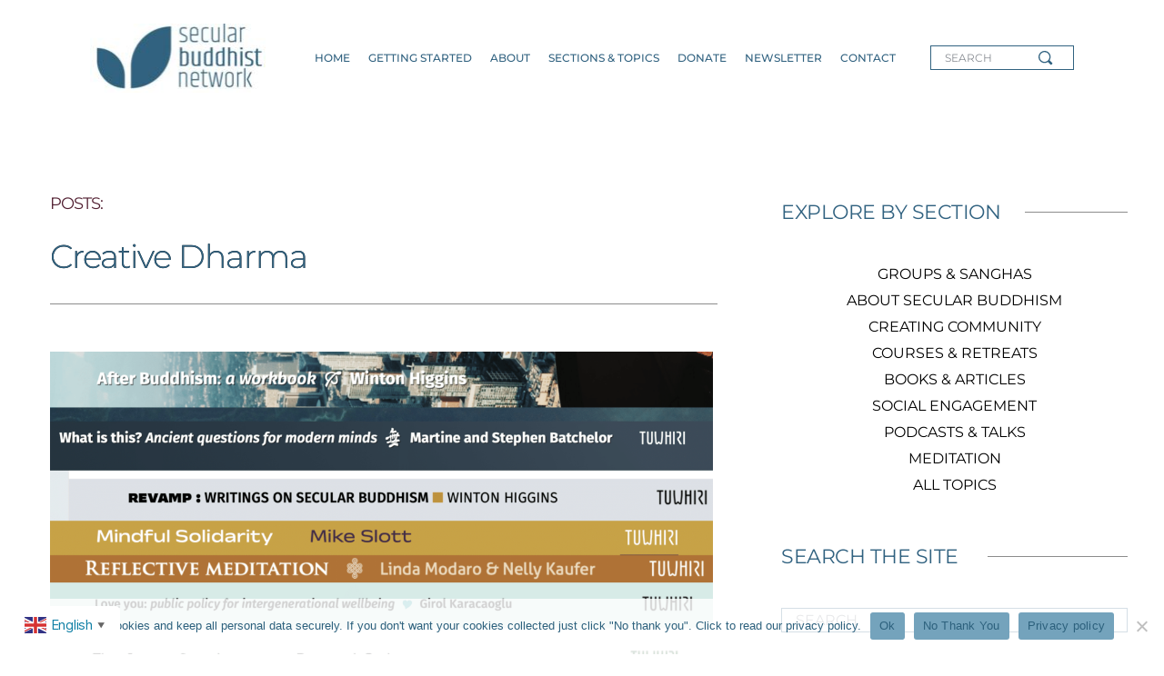

--- FILE ---
content_type: text/html; charset=UTF-8
request_url: https://secularbuddhistnetwork.org/tag/creative-dharma/
body_size: 51125
content:
<!DOCTYPE html>
<html lang="en-US">
<head>
    <meta charset="UTF-8">
    <link rel="profile" href="http://gmpg.org/xfn/11">
    <link rel="pingback" href="https://secularbuddhistnetwork.org/xmlrpc.php">
	<meta name='robots' content='index, follow, max-image-preview:large, max-snippet:-1, max-video-preview:-1' />

	<!-- This site is optimized with the Yoast SEO plugin v26.7 - https://yoast.com/wordpress/plugins/seo/ -->
	<title>Creative Dharma Archives - Secular Buddhist Network</title>
	<link rel="canonical" href="https://secularbuddhistnetwork.org/tag/creative-dharma/" />
	<meta property="og:locale" content="en_US" />
	<meta property="og:type" content="article" />
	<meta property="og:title" content="Creative Dharma Archives - Secular Buddhist Network" />
	<meta property="og:url" content="https://secularbuddhistnetwork.org/tag/creative-dharma/" />
	<meta property="og:site_name" content="Secular Buddhist Network" />
	<meta name="twitter:card" content="summary_large_image" />
	<script type="application/ld+json" class="yoast-schema-graph">{"@context":"https://schema.org","@graph":[{"@type":"CollectionPage","@id":"https://secularbuddhistnetwork.org/tag/creative-dharma/","url":"https://secularbuddhistnetwork.org/tag/creative-dharma/","name":"Creative Dharma Archives - Secular Buddhist Network","isPartOf":{"@id":"https://secularbuddhistnetwork.org/#website"},"primaryImageOfPage":{"@id":"https://secularbuddhistnetwork.org/tag/creative-dharma/#primaryimage"},"image":{"@id":"https://secularbuddhistnetwork.org/tag/creative-dharma/#primaryimage"},"thumbnailUrl":"https://secularbuddhistnetwork.org/wp-content/uploads/2024/08/spines-of-Tuwhiris-books.png","breadcrumb":{"@id":"https://secularbuddhistnetwork.org/tag/creative-dharma/#breadcrumb"},"inLanguage":"en-US"},{"@type":"ImageObject","inLanguage":"en-US","@id":"https://secularbuddhistnetwork.org/tag/creative-dharma/#primaryimage","url":"https://secularbuddhistnetwork.org/wp-content/uploads/2024/08/spines-of-Tuwhiris-books.png","contentUrl":"https://secularbuddhistnetwork.org/wp-content/uploads/2024/08/spines-of-Tuwhiris-books.png","width":2048,"height":1138},{"@type":"BreadcrumbList","@id":"https://secularbuddhistnetwork.org/tag/creative-dharma/#breadcrumb","itemListElement":[{"@type":"ListItem","position":1,"name":"Home","item":"https://secularbuddhistnetwork.org/"},{"@type":"ListItem","position":2,"name":"Creative Dharma"}]},{"@type":"WebSite","@id":"https://secularbuddhistnetwork.org/#website","url":"https://secularbuddhistnetwork.org/","name":"Secular Buddhist Network","description":"Connecting Secular Buddhists Worldwide","publisher":{"@id":"https://secularbuddhistnetwork.org/#organization"},"potentialAction":[{"@type":"SearchAction","target":{"@type":"EntryPoint","urlTemplate":"https://secularbuddhistnetwork.org/?s={search_term_string}"},"query-input":{"@type":"PropertyValueSpecification","valueRequired":true,"valueName":"search_term_string"}}],"inLanguage":"en-US"},{"@type":"Organization","@id":"https://secularbuddhistnetwork.org/#organization","name":"Secular Buddhist Network","url":"https://secularbuddhistnetwork.org/","logo":{"@type":"ImageObject","inLanguage":"en-US","@id":"https://secularbuddhistnetwork.org/#/schema/logo/image/","url":"https://secularbuddhistnetwork.org/wp-content/uploads/2022/03/Secular-Buddhist-Network-Logo-s.jpg","contentUrl":"https://secularbuddhistnetwork.org/wp-content/uploads/2022/03/Secular-Buddhist-Network-Logo-s.jpg","width":481,"height":169,"caption":"Secular Buddhist Network"},"image":{"@id":"https://secularbuddhistnetwork.org/#/schema/logo/image/"},"sameAs":["https://www.facebook.com/SecularBuddhistNetwork"]}]}</script>
	<!-- / Yoast SEO plugin. -->


<link rel='dns-prefetch' href='//fonts.bunny.net' />
<link rel="alternate" type="application/rss+xml" title="Secular Buddhist Network &raquo; Feed" href="https://secularbuddhistnetwork.org/feed/" />
<link rel="alternate" type="application/rss+xml" title="Secular Buddhist Network &raquo; Comments Feed" href="https://secularbuddhistnetwork.org/comments/feed/" />
<link rel="alternate" type="application/rss+xml" title="Secular Buddhist Network &raquo; Creative Dharma Tag Feed" href="https://secularbuddhistnetwork.org/tag/creative-dharma/feed/" />
		<!-- This site uses the Google Analytics by MonsterInsights plugin v9.11.1 - Using Analytics tracking - https://www.monsterinsights.com/ -->
							<script src="//www.googletagmanager.com/gtag/js?id=G-T1B8M9TJD9"  data-cfasync="false" data-wpfc-render="false" async></script>
			<script data-cfasync="false" data-wpfc-render="false">
				var mi_version = '9.11.1';
				var mi_track_user = true;
				var mi_no_track_reason = '';
								var MonsterInsightsDefaultLocations = {"page_location":"https:\/\/secularbuddhistnetwork.org\/tag\/creative-dharma\/"};
								if ( typeof MonsterInsightsPrivacyGuardFilter === 'function' ) {
					var MonsterInsightsLocations = (typeof MonsterInsightsExcludeQuery === 'object') ? MonsterInsightsPrivacyGuardFilter( MonsterInsightsExcludeQuery ) : MonsterInsightsPrivacyGuardFilter( MonsterInsightsDefaultLocations );
				} else {
					var MonsterInsightsLocations = (typeof MonsterInsightsExcludeQuery === 'object') ? MonsterInsightsExcludeQuery : MonsterInsightsDefaultLocations;
				}

								var disableStrs = [
										'ga-disable-G-T1B8M9TJD9',
									];

				/* Function to detect opted out users */
				function __gtagTrackerIsOptedOut() {
					for (var index = 0; index < disableStrs.length; index++) {
						if (document.cookie.indexOf(disableStrs[index] + '=true') > -1) {
							return true;
						}
					}

					return false;
				}

				/* Disable tracking if the opt-out cookie exists. */
				if (__gtagTrackerIsOptedOut()) {
					for (var index = 0; index < disableStrs.length; index++) {
						window[disableStrs[index]] = true;
					}
				}

				/* Opt-out function */
				function __gtagTrackerOptout() {
					for (var index = 0; index < disableStrs.length; index++) {
						document.cookie = disableStrs[index] + '=true; expires=Thu, 31 Dec 2099 23:59:59 UTC; path=/';
						window[disableStrs[index]] = true;
					}
				}

				if ('undefined' === typeof gaOptout) {
					function gaOptout() {
						__gtagTrackerOptout();
					}
				}
								window.dataLayer = window.dataLayer || [];

				window.MonsterInsightsDualTracker = {
					helpers: {},
					trackers: {},
				};
				if (mi_track_user) {
					function __gtagDataLayer() {
						dataLayer.push(arguments);
					}

					function __gtagTracker(type, name, parameters) {
						if (!parameters) {
							parameters = {};
						}

						if (parameters.send_to) {
							__gtagDataLayer.apply(null, arguments);
							return;
						}

						if (type === 'event') {
														parameters.send_to = monsterinsights_frontend.v4_id;
							var hookName = name;
							if (typeof parameters['event_category'] !== 'undefined') {
								hookName = parameters['event_category'] + ':' + name;
							}

							if (typeof MonsterInsightsDualTracker.trackers[hookName] !== 'undefined') {
								MonsterInsightsDualTracker.trackers[hookName](parameters);
							} else {
								__gtagDataLayer('event', name, parameters);
							}
							
						} else {
							__gtagDataLayer.apply(null, arguments);
						}
					}

					__gtagTracker('js', new Date());
					__gtagTracker('set', {
						'developer_id.dZGIzZG': true,
											});
					if ( MonsterInsightsLocations.page_location ) {
						__gtagTracker('set', MonsterInsightsLocations);
					}
										__gtagTracker('config', 'G-T1B8M9TJD9', {"forceSSL":"true","link_attribution":"true"} );
										window.gtag = __gtagTracker;										(function () {
						/* https://developers.google.com/analytics/devguides/collection/analyticsjs/ */
						/* ga and __gaTracker compatibility shim. */
						var noopfn = function () {
							return null;
						};
						var newtracker = function () {
							return new Tracker();
						};
						var Tracker = function () {
							return null;
						};
						var p = Tracker.prototype;
						p.get = noopfn;
						p.set = noopfn;
						p.send = function () {
							var args = Array.prototype.slice.call(arguments);
							args.unshift('send');
							__gaTracker.apply(null, args);
						};
						var __gaTracker = function () {
							var len = arguments.length;
							if (len === 0) {
								return;
							}
							var f = arguments[len - 1];
							if (typeof f !== 'object' || f === null || typeof f.hitCallback !== 'function') {
								if ('send' === arguments[0]) {
									var hitConverted, hitObject = false, action;
									if ('event' === arguments[1]) {
										if ('undefined' !== typeof arguments[3]) {
											hitObject = {
												'eventAction': arguments[3],
												'eventCategory': arguments[2],
												'eventLabel': arguments[4],
												'value': arguments[5] ? arguments[5] : 1,
											}
										}
									}
									if ('pageview' === arguments[1]) {
										if ('undefined' !== typeof arguments[2]) {
											hitObject = {
												'eventAction': 'page_view',
												'page_path': arguments[2],
											}
										}
									}
									if (typeof arguments[2] === 'object') {
										hitObject = arguments[2];
									}
									if (typeof arguments[5] === 'object') {
										Object.assign(hitObject, arguments[5]);
									}
									if ('undefined' !== typeof arguments[1].hitType) {
										hitObject = arguments[1];
										if ('pageview' === hitObject.hitType) {
											hitObject.eventAction = 'page_view';
										}
									}
									if (hitObject) {
										action = 'timing' === arguments[1].hitType ? 'timing_complete' : hitObject.eventAction;
										hitConverted = mapArgs(hitObject);
										__gtagTracker('event', action, hitConverted);
									}
								}
								return;
							}

							function mapArgs(args) {
								var arg, hit = {};
								var gaMap = {
									'eventCategory': 'event_category',
									'eventAction': 'event_action',
									'eventLabel': 'event_label',
									'eventValue': 'event_value',
									'nonInteraction': 'non_interaction',
									'timingCategory': 'event_category',
									'timingVar': 'name',
									'timingValue': 'value',
									'timingLabel': 'event_label',
									'page': 'page_path',
									'location': 'page_location',
									'title': 'page_title',
									'referrer' : 'page_referrer',
								};
								for (arg in args) {
																		if (!(!args.hasOwnProperty(arg) || !gaMap.hasOwnProperty(arg))) {
										hit[gaMap[arg]] = args[arg];
									} else {
										hit[arg] = args[arg];
									}
								}
								return hit;
							}

							try {
								f.hitCallback();
							} catch (ex) {
							}
						};
						__gaTracker.create = newtracker;
						__gaTracker.getByName = newtracker;
						__gaTracker.getAll = function () {
							return [];
						};
						__gaTracker.remove = noopfn;
						__gaTracker.loaded = true;
						window['__gaTracker'] = __gaTracker;
					})();
									} else {
										console.log("");
					(function () {
						function __gtagTracker() {
							return null;
						}

						window['__gtagTracker'] = __gtagTracker;
						window['gtag'] = __gtagTracker;
					})();
									}
			</script>
							<!-- / Google Analytics by MonsterInsights -->
		<style id='wp-img-auto-sizes-contain-inline-css'>
img:is([sizes=auto i],[sizes^="auto," i]){contain-intrinsic-size:3000px 1500px}
/*# sourceURL=wp-img-auto-sizes-contain-inline-css */
</style>
<style id='wp-emoji-styles-inline-css'>

	img.wp-smiley, img.emoji {
		display: inline !important;
		border: none !important;
		box-shadow: none !important;
		height: 1em !important;
		width: 1em !important;
		margin: 0 0.07em !important;
		vertical-align: -0.1em !important;
		background: none !important;
		padding: 0 !important;
	}
/*# sourceURL=wp-emoji-styles-inline-css */
</style>
<style id='wp-block-library-inline-css'>
:root{--wp-block-synced-color:#7a00df;--wp-block-synced-color--rgb:122,0,223;--wp-bound-block-color:var(--wp-block-synced-color);--wp-editor-canvas-background:#ddd;--wp-admin-theme-color:#007cba;--wp-admin-theme-color--rgb:0,124,186;--wp-admin-theme-color-darker-10:#006ba1;--wp-admin-theme-color-darker-10--rgb:0,107,160.5;--wp-admin-theme-color-darker-20:#005a87;--wp-admin-theme-color-darker-20--rgb:0,90,135;--wp-admin-border-width-focus:2px}@media (min-resolution:192dpi){:root{--wp-admin-border-width-focus:1.5px}}.wp-element-button{cursor:pointer}:root .has-very-light-gray-background-color{background-color:#eee}:root .has-very-dark-gray-background-color{background-color:#313131}:root .has-very-light-gray-color{color:#eee}:root .has-very-dark-gray-color{color:#313131}:root .has-vivid-green-cyan-to-vivid-cyan-blue-gradient-background{background:linear-gradient(135deg,#00d084,#0693e3)}:root .has-purple-crush-gradient-background{background:linear-gradient(135deg,#34e2e4,#4721fb 50%,#ab1dfe)}:root .has-hazy-dawn-gradient-background{background:linear-gradient(135deg,#faaca8,#dad0ec)}:root .has-subdued-olive-gradient-background{background:linear-gradient(135deg,#fafae1,#67a671)}:root .has-atomic-cream-gradient-background{background:linear-gradient(135deg,#fdd79a,#004a59)}:root .has-nightshade-gradient-background{background:linear-gradient(135deg,#330968,#31cdcf)}:root .has-midnight-gradient-background{background:linear-gradient(135deg,#020381,#2874fc)}:root{--wp--preset--font-size--normal:16px;--wp--preset--font-size--huge:42px}.has-regular-font-size{font-size:1em}.has-larger-font-size{font-size:2.625em}.has-normal-font-size{font-size:var(--wp--preset--font-size--normal)}.has-huge-font-size{font-size:var(--wp--preset--font-size--huge)}.has-text-align-center{text-align:center}.has-text-align-left{text-align:left}.has-text-align-right{text-align:right}.has-fit-text{white-space:nowrap!important}#end-resizable-editor-section{display:none}.aligncenter{clear:both}.items-justified-left{justify-content:flex-start}.items-justified-center{justify-content:center}.items-justified-right{justify-content:flex-end}.items-justified-space-between{justify-content:space-between}.screen-reader-text{border:0;clip-path:inset(50%);height:1px;margin:-1px;overflow:hidden;padding:0;position:absolute;width:1px;word-wrap:normal!important}.screen-reader-text:focus{background-color:#ddd;clip-path:none;color:#444;display:block;font-size:1em;height:auto;left:5px;line-height:normal;padding:15px 23px 14px;text-decoration:none;top:5px;width:auto;z-index:100000}html :where(.has-border-color){border-style:solid}html :where([style*=border-top-color]){border-top-style:solid}html :where([style*=border-right-color]){border-right-style:solid}html :where([style*=border-bottom-color]){border-bottom-style:solid}html :where([style*=border-left-color]){border-left-style:solid}html :where([style*=border-width]){border-style:solid}html :where([style*=border-top-width]){border-top-style:solid}html :where([style*=border-right-width]){border-right-style:solid}html :where([style*=border-bottom-width]){border-bottom-style:solid}html :where([style*=border-left-width]){border-left-style:solid}html :where(img[class*=wp-image-]){height:auto;max-width:100%}:where(figure){margin:0 0 1em}html :where(.is-position-sticky){--wp-admin--admin-bar--position-offset:var(--wp-admin--admin-bar--height,0px)}@media screen and (max-width:600px){html :where(.is-position-sticky){--wp-admin--admin-bar--position-offset:0px}}

/*# sourceURL=wp-block-library-inline-css */
</style><style id='global-styles-inline-css'>
:root{--wp--preset--aspect-ratio--square: 1;--wp--preset--aspect-ratio--4-3: 4/3;--wp--preset--aspect-ratio--3-4: 3/4;--wp--preset--aspect-ratio--3-2: 3/2;--wp--preset--aspect-ratio--2-3: 2/3;--wp--preset--aspect-ratio--16-9: 16/9;--wp--preset--aspect-ratio--9-16: 9/16;--wp--preset--color--black: #000000;--wp--preset--color--cyan-bluish-gray: #abb8c3;--wp--preset--color--white: #ffffff;--wp--preset--color--pale-pink: #f78da7;--wp--preset--color--vivid-red: #cf2e2e;--wp--preset--color--luminous-vivid-orange: #ff6900;--wp--preset--color--luminous-vivid-amber: #fcb900;--wp--preset--color--light-green-cyan: #7bdcb5;--wp--preset--color--vivid-green-cyan: #00d084;--wp--preset--color--pale-cyan-blue: #8ed1fc;--wp--preset--color--vivid-cyan-blue: #0693e3;--wp--preset--color--vivid-purple: #9b51e0;--wp--preset--color--accent: #1180a6;--wp--preset--color--primary: #000000;--wp--preset--color--secondary: #6d6d6d;--wp--preset--color--subtle-background: #dbdbdb;--wp--preset--color--background: #ffffff;--wp--preset--gradient--vivid-cyan-blue-to-vivid-purple: linear-gradient(135deg,rgb(6,147,227) 0%,rgb(155,81,224) 100%);--wp--preset--gradient--light-green-cyan-to-vivid-green-cyan: linear-gradient(135deg,rgb(122,220,180) 0%,rgb(0,208,130) 100%);--wp--preset--gradient--luminous-vivid-amber-to-luminous-vivid-orange: linear-gradient(135deg,rgb(252,185,0) 0%,rgb(255,105,0) 100%);--wp--preset--gradient--luminous-vivid-orange-to-vivid-red: linear-gradient(135deg,rgb(255,105,0) 0%,rgb(207,46,46) 100%);--wp--preset--gradient--very-light-gray-to-cyan-bluish-gray: linear-gradient(135deg,rgb(238,238,238) 0%,rgb(169,184,195) 100%);--wp--preset--gradient--cool-to-warm-spectrum: linear-gradient(135deg,rgb(74,234,220) 0%,rgb(151,120,209) 20%,rgb(207,42,186) 40%,rgb(238,44,130) 60%,rgb(251,105,98) 80%,rgb(254,248,76) 100%);--wp--preset--gradient--blush-light-purple: linear-gradient(135deg,rgb(255,206,236) 0%,rgb(152,150,240) 100%);--wp--preset--gradient--blush-bordeaux: linear-gradient(135deg,rgb(254,205,165) 0%,rgb(254,45,45) 50%,rgb(107,0,62) 100%);--wp--preset--gradient--luminous-dusk: linear-gradient(135deg,rgb(255,203,112) 0%,rgb(199,81,192) 50%,rgb(65,88,208) 100%);--wp--preset--gradient--pale-ocean: linear-gradient(135deg,rgb(255,245,203) 0%,rgb(182,227,212) 50%,rgb(51,167,181) 100%);--wp--preset--gradient--electric-grass: linear-gradient(135deg,rgb(202,248,128) 0%,rgb(113,206,126) 100%);--wp--preset--gradient--midnight: linear-gradient(135deg,rgb(2,3,129) 0%,rgb(40,116,252) 100%);--wp--preset--font-size--small: 18px;--wp--preset--font-size--medium: 20px;--wp--preset--font-size--large: 26.25px;--wp--preset--font-size--x-large: 42px;--wp--preset--font-size--normal: 21px;--wp--preset--font-size--larger: 32px;--wp--preset--spacing--20: 0.44rem;--wp--preset--spacing--30: 0.67rem;--wp--preset--spacing--40: 1rem;--wp--preset--spacing--50: 1.5rem;--wp--preset--spacing--60: 2.25rem;--wp--preset--spacing--70: 3.38rem;--wp--preset--spacing--80: 5.06rem;--wp--preset--shadow--natural: 6px 6px 9px rgba(0, 0, 0, 0.2);--wp--preset--shadow--deep: 12px 12px 50px rgba(0, 0, 0, 0.4);--wp--preset--shadow--sharp: 6px 6px 0px rgba(0, 0, 0, 0.2);--wp--preset--shadow--outlined: 6px 6px 0px -3px rgb(255, 255, 255), 6px 6px rgb(0, 0, 0);--wp--preset--shadow--crisp: 6px 6px 0px rgb(0, 0, 0);}:where(.is-layout-flex){gap: 0.5em;}:where(.is-layout-grid){gap: 0.5em;}body .is-layout-flex{display: flex;}.is-layout-flex{flex-wrap: wrap;align-items: center;}.is-layout-flex > :is(*, div){margin: 0;}body .is-layout-grid{display: grid;}.is-layout-grid > :is(*, div){margin: 0;}:where(.wp-block-columns.is-layout-flex){gap: 2em;}:where(.wp-block-columns.is-layout-grid){gap: 2em;}:where(.wp-block-post-template.is-layout-flex){gap: 1.25em;}:where(.wp-block-post-template.is-layout-grid){gap: 1.25em;}.has-black-color{color: var(--wp--preset--color--black) !important;}.has-cyan-bluish-gray-color{color: var(--wp--preset--color--cyan-bluish-gray) !important;}.has-white-color{color: var(--wp--preset--color--white) !important;}.has-pale-pink-color{color: var(--wp--preset--color--pale-pink) !important;}.has-vivid-red-color{color: var(--wp--preset--color--vivid-red) !important;}.has-luminous-vivid-orange-color{color: var(--wp--preset--color--luminous-vivid-orange) !important;}.has-luminous-vivid-amber-color{color: var(--wp--preset--color--luminous-vivid-amber) !important;}.has-light-green-cyan-color{color: var(--wp--preset--color--light-green-cyan) !important;}.has-vivid-green-cyan-color{color: var(--wp--preset--color--vivid-green-cyan) !important;}.has-pale-cyan-blue-color{color: var(--wp--preset--color--pale-cyan-blue) !important;}.has-vivid-cyan-blue-color{color: var(--wp--preset--color--vivid-cyan-blue) !important;}.has-vivid-purple-color{color: var(--wp--preset--color--vivid-purple) !important;}.has-black-background-color{background-color: var(--wp--preset--color--black) !important;}.has-cyan-bluish-gray-background-color{background-color: var(--wp--preset--color--cyan-bluish-gray) !important;}.has-white-background-color{background-color: var(--wp--preset--color--white) !important;}.has-pale-pink-background-color{background-color: var(--wp--preset--color--pale-pink) !important;}.has-vivid-red-background-color{background-color: var(--wp--preset--color--vivid-red) !important;}.has-luminous-vivid-orange-background-color{background-color: var(--wp--preset--color--luminous-vivid-orange) !important;}.has-luminous-vivid-amber-background-color{background-color: var(--wp--preset--color--luminous-vivid-amber) !important;}.has-light-green-cyan-background-color{background-color: var(--wp--preset--color--light-green-cyan) !important;}.has-vivid-green-cyan-background-color{background-color: var(--wp--preset--color--vivid-green-cyan) !important;}.has-pale-cyan-blue-background-color{background-color: var(--wp--preset--color--pale-cyan-blue) !important;}.has-vivid-cyan-blue-background-color{background-color: var(--wp--preset--color--vivid-cyan-blue) !important;}.has-vivid-purple-background-color{background-color: var(--wp--preset--color--vivid-purple) !important;}.has-black-border-color{border-color: var(--wp--preset--color--black) !important;}.has-cyan-bluish-gray-border-color{border-color: var(--wp--preset--color--cyan-bluish-gray) !important;}.has-white-border-color{border-color: var(--wp--preset--color--white) !important;}.has-pale-pink-border-color{border-color: var(--wp--preset--color--pale-pink) !important;}.has-vivid-red-border-color{border-color: var(--wp--preset--color--vivid-red) !important;}.has-luminous-vivid-orange-border-color{border-color: var(--wp--preset--color--luminous-vivid-orange) !important;}.has-luminous-vivid-amber-border-color{border-color: var(--wp--preset--color--luminous-vivid-amber) !important;}.has-light-green-cyan-border-color{border-color: var(--wp--preset--color--light-green-cyan) !important;}.has-vivid-green-cyan-border-color{border-color: var(--wp--preset--color--vivid-green-cyan) !important;}.has-pale-cyan-blue-border-color{border-color: var(--wp--preset--color--pale-cyan-blue) !important;}.has-vivid-cyan-blue-border-color{border-color: var(--wp--preset--color--vivid-cyan-blue) !important;}.has-vivid-purple-border-color{border-color: var(--wp--preset--color--vivid-purple) !important;}.has-vivid-cyan-blue-to-vivid-purple-gradient-background{background: var(--wp--preset--gradient--vivid-cyan-blue-to-vivid-purple) !important;}.has-light-green-cyan-to-vivid-green-cyan-gradient-background{background: var(--wp--preset--gradient--light-green-cyan-to-vivid-green-cyan) !important;}.has-luminous-vivid-amber-to-luminous-vivid-orange-gradient-background{background: var(--wp--preset--gradient--luminous-vivid-amber-to-luminous-vivid-orange) !important;}.has-luminous-vivid-orange-to-vivid-red-gradient-background{background: var(--wp--preset--gradient--luminous-vivid-orange-to-vivid-red) !important;}.has-very-light-gray-to-cyan-bluish-gray-gradient-background{background: var(--wp--preset--gradient--very-light-gray-to-cyan-bluish-gray) !important;}.has-cool-to-warm-spectrum-gradient-background{background: var(--wp--preset--gradient--cool-to-warm-spectrum) !important;}.has-blush-light-purple-gradient-background{background: var(--wp--preset--gradient--blush-light-purple) !important;}.has-blush-bordeaux-gradient-background{background: var(--wp--preset--gradient--blush-bordeaux) !important;}.has-luminous-dusk-gradient-background{background: var(--wp--preset--gradient--luminous-dusk) !important;}.has-pale-ocean-gradient-background{background: var(--wp--preset--gradient--pale-ocean) !important;}.has-electric-grass-gradient-background{background: var(--wp--preset--gradient--electric-grass) !important;}.has-midnight-gradient-background{background: var(--wp--preset--gradient--midnight) !important;}.has-small-font-size{font-size: var(--wp--preset--font-size--small) !important;}.has-medium-font-size{font-size: var(--wp--preset--font-size--medium) !important;}.has-large-font-size{font-size: var(--wp--preset--font-size--large) !important;}.has-x-large-font-size{font-size: var(--wp--preset--font-size--x-large) !important;}
/*# sourceURL=global-styles-inline-css */
</style>

<style id='classic-theme-styles-inline-css'>
/*! This file is auto-generated */
.wp-block-button__link{color:#fff;background-color:#32373c;border-radius:9999px;box-shadow:none;text-decoration:none;padding:calc(.667em + 2px) calc(1.333em + 2px);font-size:1.125em}.wp-block-file__button{background:#32373c;color:#fff;text-decoration:none}
/*# sourceURL=/wp-includes/css/classic-themes.min.css */
</style>
<link rel='stylesheet' id='cookie-notice-front-css' href='https://secularbuddhistnetwork.org/wp-content/plugins/cookie-notice/css/front.min.css?ver=2.5.11' media='all' />
<link rel='stylesheet' id='ivory-search-styles-css' href='https://secularbuddhistnetwork.org/wp-content/plugins/add-search-to-menu/public/css/ivory-search.min.css?ver=5.5.13' media='all' />
<link rel='stylesheet' id='chld_thm_cfg_parent-css' href='https://secularbuddhistnetwork.org/wp-content/themes/twentytwenty/style.css?ver=6.9' media='all' />
<link rel='stylesheet' id='twentytwenty-style-css' href='https://secularbuddhistnetwork.org/wp-content/themes/twentytwenty-child/style.css?ver=1.9.1648560732' media='all' />
<style id='twentytwenty-style-inline-css'>
.color-accent,.color-accent-hover:hover,.color-accent-hover:focus,:root .has-accent-color,.has-drop-cap:not(:focus):first-letter,.wp-block-button.is-style-outline,a { color: #1180a6; }blockquote,.border-color-accent,.border-color-accent-hover:hover,.border-color-accent-hover:focus { border-color: #1180a6; }button,.button,.faux-button,.wp-block-button__link,.wp-block-file .wp-block-file__button,input[type="button"],input[type="reset"],input[type="submit"],.bg-accent,.bg-accent-hover:hover,.bg-accent-hover:focus,:root .has-accent-background-color,.comment-reply-link { background-color: #1180a6; }.fill-children-accent,.fill-children-accent * { fill: #1180a6; }:root .has-background-color,button,.button,.faux-button,.wp-block-button__link,.wp-block-file__button,input[type="button"],input[type="reset"],input[type="submit"],.wp-block-button,.comment-reply-link,.has-background.has-primary-background-color:not(.has-text-color),.has-background.has-primary-background-color *:not(.has-text-color),.has-background.has-accent-background-color:not(.has-text-color),.has-background.has-accent-background-color *:not(.has-text-color) { color: #ffffff; }:root .has-background-background-color { background-color: #ffffff; }body,.entry-title a,:root .has-primary-color { color: #000000; }:root .has-primary-background-color { background-color: #000000; }cite,figcaption,.wp-caption-text,.post-meta,.entry-content .wp-block-archives li,.entry-content .wp-block-categories li,.entry-content .wp-block-latest-posts li,.wp-block-latest-comments__comment-date,.wp-block-latest-posts__post-date,.wp-block-embed figcaption,.wp-block-image figcaption,.wp-block-pullquote cite,.comment-metadata,.comment-respond .comment-notes,.comment-respond .logged-in-as,.pagination .dots,.entry-content hr:not(.has-background),hr.styled-separator,:root .has-secondary-color { color: #6d6d6d; }:root .has-secondary-background-color { background-color: #6d6d6d; }pre,fieldset,input,textarea,table,table *,hr { border-color: #dbdbdb; }caption,code,code,kbd,samp,.wp-block-table.is-style-stripes tbody tr:nth-child(odd),:root .has-subtle-background-background-color { background-color: #dbdbdb; }.wp-block-table.is-style-stripes { border-bottom-color: #dbdbdb; }.wp-block-latest-posts.is-grid li { border-top-color: #dbdbdb; }:root .has-subtle-background-color { color: #dbdbdb; }body:not(.overlay-header) .primary-menu > li > a,body:not(.overlay-header) .primary-menu > li > .icon,.modal-menu a,.footer-menu a, .footer-widgets a:where(:not(.wp-block-button__link)),#site-footer .wp-block-button.is-style-outline,.wp-block-pullquote:before,.singular:not(.overlay-header) .entry-header a,.archive-header a,.header-footer-group .color-accent,.header-footer-group .color-accent-hover:hover { color: #1180a6; }.social-icons a,#site-footer button:not(.toggle),#site-footer .button,#site-footer .faux-button,#site-footer .wp-block-button__link,#site-footer .wp-block-file__button,#site-footer input[type="button"],#site-footer input[type="reset"],#site-footer input[type="submit"] { background-color: #1180a6; }.social-icons a,body:not(.overlay-header) .primary-menu ul,.header-footer-group button,.header-footer-group .button,.header-footer-group .faux-button,.header-footer-group .wp-block-button:not(.is-style-outline) .wp-block-button__link,.header-footer-group .wp-block-file__button,.header-footer-group input[type="button"],.header-footer-group input[type="reset"],.header-footer-group input[type="submit"] { color: #ffffff; }#site-header,.footer-nav-widgets-wrapper,#site-footer,.menu-modal,.menu-modal-inner,.search-modal-inner,.archive-header,.singular .entry-header,.singular .featured-media:before,.wp-block-pullquote:before { background-color: #ffffff; }.header-footer-group,body:not(.overlay-header) #site-header .toggle,.menu-modal .toggle { color: #000000; }body:not(.overlay-header) .primary-menu ul { background-color: #000000; }body:not(.overlay-header) .primary-menu > li > ul:after { border-bottom-color: #000000; }body:not(.overlay-header) .primary-menu ul ul:after { border-left-color: #000000; }.site-description,body:not(.overlay-header) .toggle-inner .toggle-text,.widget .post-date,.widget .rss-date,.widget_archive li,.widget_categories li,.widget cite,.widget_pages li,.widget_meta li,.widget_nav_menu li,.powered-by-wordpress,.footer-credits .privacy-policy,.to-the-top,.singular .entry-header .post-meta,.singular:not(.overlay-header) .entry-header .post-meta a { color: #6d6d6d; }.header-footer-group pre,.header-footer-group fieldset,.header-footer-group input,.header-footer-group textarea,.header-footer-group table,.header-footer-group table *,.footer-nav-widgets-wrapper,#site-footer,.menu-modal nav *,.footer-widgets-outer-wrapper,.footer-top { border-color: #dbdbdb; }.header-footer-group table caption,body:not(.overlay-header) .header-inner .toggle-wrapper::before { background-color: #dbdbdb; }
/*# sourceURL=twentytwenty-style-inline-css */
</style>
<link rel='stylesheet' id='twentytwenty-print-style-css' href='https://secularbuddhistnetwork.org/wp-content/themes/twentytwenty/print.css?ver=1.9.1648560732' media='print' />
<link rel='stylesheet' id='chld_thm_cfg_separate-css' href='https://secularbuddhistnetwork.org/wp-content/themes/twentytwenty-child/ctc-style.css?ver=6.9' media='all' />
<link rel='stylesheet' id='twentytwenty-fonts-css' href='https://secularbuddhistnetwork.org/wp-content/themes/twentytwenty/assets/css/font-inter.css?ver=1.9.1648560732' media='all' />
<link rel='stylesheet' id='brizy-asset-google-10-css'  class="brz-link brz-link-google" type="text/css" href='https://fonts.bunny.net/css?family=Montserrat%3A100%2C100italic%2C200%2C200italic%2C300%2C300italic%2Cregular%2Citalic%2C500%2C500italic%2C600%2C600italic%2C700%2C700italic%2C800%2C800italic%2C900%2C900italic%7CLato%3A100%2C100italic%2C300%2C300italic%2Cregular%2Citalic%2C700%2C700italic%2C900%2C900italic%7CNoto+Serif%3Aregular%2Citalic%2C700%2C700italic&#038;subset=arabic%2Cbengali%2Ccyrillic%2Ccyrillic-ext%2Cdevanagari%2Cgreek%2Cgreek-ext%2Cgujarati%2Chebrew%2Ckhmer%2Ckorean%2Clatin-ext%2Ctamil%2Ctelugu%2Cthai%2Cvietnamese&#038;display=swap&#038;ver=344-wp' media='all' />
<link rel='stylesheet' id='brizy-asset-group-1_2-21-css'  class="brz-link brz-link-preview-lib-pro" data-brz-group="group-1_2" href='https://secularbuddhistnetwork.org/wp-content/plugins/brizy-pro/public/editor-build/prod/css/group-1_2-pro.min.css?ver=217-wp' media='all' />
<link rel='stylesheet' id='brizy-asset-main-30-css'  class="brz-link brz-link-preview-pro" href='https://secularbuddhistnetwork.org/wp-content/plugins/brizy-pro/public/editor-build/prod/css/preview.pro.min.css?ver=217-wp' media='all' />
<style id='inline-handle-e4a6222cdb5b34375400904f03d8e6a5-inline-css'>


.brz .brz-cp-color1, .brz .brz-bcp-color1{color: rgb(var(--brz-global-color1));} .brz .brz-bgp-color1{background-color: rgb(var(--brz-global-color1));}.brz .brz-cp-color2, .brz .brz-bcp-color2{color: rgb(var(--brz-global-color2));} .brz .brz-bgp-color2{background-color: rgb(var(--brz-global-color2));}.brz .brz-cp-color3, .brz .brz-bcp-color3{color: rgb(var(--brz-global-color3));} .brz .brz-bgp-color3{background-color: rgb(var(--brz-global-color3));}.brz .brz-cp-color4, .brz .brz-bcp-color4{color: rgb(var(--brz-global-color4));} .brz .brz-bgp-color4{background-color: rgb(var(--brz-global-color4));}.brz .brz-cp-color5, .brz .brz-bcp-color5{color: rgb(var(--brz-global-color5));} .brz .brz-bgp-color5{background-color: rgb(var(--brz-global-color5));}.brz .brz-cp-color6, .brz .brz-bcp-color6{color: rgb(var(--brz-global-color6));} .brz .brz-bgp-color6{background-color: rgb(var(--brz-global-color6));}.brz .brz-cp-color7, .brz .brz-bcp-color7{color: rgb(var(--brz-global-color7));} .brz .brz-bgp-color7{background-color: rgb(var(--brz-global-color7));}.brz .brz-cp-color8, .brz .brz-bcp-color8{color: rgb(var(--brz-global-color8));} .brz .brz-bgp-color8{background-color: rgb(var(--brz-global-color8));}:root{--brz-global-color1:121, 166, 190;--brz-global-color2:28, 28, 28;--brz-global-color3:138, 142, 148;--brz-global-color4:82, 32, 50;--brz-global-color5:49, 98, 128;--brz-global-color6:235, 235, 235;--brz-global-color7:102, 102, 102;--brz-global-color8:255, 255, 255;}:root{--brz-paragraphfontfamily:'Lato', sans-serif;--brz-paragraphfontsize:16px;--brz-paragraphfontsizesuffix:px;--brz-paragraphfontweight:400;--brz-paragraphletterspacing:0px;--brz-paragraphlineheight:1.6;--brz-paragraphfontvariation:"wght" 400, "wdth" 100, "SOFT" 0;--brz-paragraphtabletfontsize:14px;--brz-paragraphtabletfontweight:400;--brz-paragraphtabletletterspacing:0px;--brz-paragraphtabletlineheight:1.6;--brz-paragraphtabletfontvariation:"wght" 400, "wdth" 100, "SOFT" 0;--brz-paragraphmobilefontsize:15px;--brz-paragraphmobilefontweight:400;--brz-paragraphmobileletterspacing:0px;--brz-paragraphmobilelineheight:1.6;--brz-paragraphmobilefontvariation:"wght" 400, "wdth" 100, "SOFT" 0;--brz-paragraphstoryfontsize:3.68%;--brz-paragraphbold:400;--brz-paragraphitalic:inherit;--brz-paragraphtextdecoration:inherit;--brz-paragraphtexttransform:inherit;--brz-paragraphtabletbold:400;--brz-paragraphtabletitalic:inherit;--brz-paragraphtablettextdecoration:inherit;--brz-paragraphtablettexttransform:inherit;--brz-paragraphmobilebold:400;--brz-paragraphmobileitalic:inherit;--brz-paragraphmobiletextdecoration:inherit;--brz-paragraphmobiletexttransform:inherit;--brz-subtitlefontfamily:'Montserrat', sans-serif;--brz-subtitlefontsize:18px;--brz-subtitlefontsizesuffix:px;--brz-subtitlefontweight:400;--brz-subtitleletterspacing:0px;--brz-subtitlelineheight:1.8;--brz-subtitlefontvariation:"wght" 400, "wdth" 100, "SOFT" 0;--brz-subtitletabletfontsize:17px;--brz-subtitletabletfontweight:400;--brz-subtitletabletletterspacing:0px;--brz-subtitletabletlineheight:1.5;--brz-subtitletabletfontvariation:"wght" 400, "wdth" 100, "SOFT" 0;--brz-subtitlemobilefontsize:16px;--brz-subtitlemobilefontweight:400;--brz-subtitlemobileletterspacing:0px;--brz-subtitlemobilelineheight:1.5;--brz-subtitlemobilefontvariation:"wght" 400, "wdth" 100, "SOFT" 0;--brz-subtitlestoryfontsize:4.140000000000001%;--brz-subtitlebold:400;--brz-subtitleitalic:inherit;--brz-subtitletextdecoration:inherit;--brz-subtitletexttransform:inherit;--brz-subtitletabletbold:400;--brz-subtitletabletitalic:inherit;--brz-subtitletablettextdecoration:inherit;--brz-subtitletablettexttransform:inherit;--brz-subtitlemobilebold:400;--brz-subtitlemobileitalic:inherit;--brz-subtitlemobiletextdecoration:inherit;--brz-subtitlemobiletexttransform:inherit;--brz-abovetitlefontfamily:'Overpass', sans-serif;--brz-abovetitlefontsize:13px;--brz-abovetitlefontsizesuffix:px;--brz-abovetitlefontweight:700;--brz-abovetitleletterspacing:1.1px;--brz-abovetitlelineheight:1.5;--brz-abovetitlefontvariation:"wght" 400, "wdth" 100, "SOFT" 0;--brz-abovetitletabletfontsize:13px;--brz-abovetitletabletfontweight:700;--brz-abovetitletabletletterspacing:1px;--brz-abovetitletabletlineheight:1.5;--brz-abovetitletabletfontvariation:"wght" 400, "wdth" 100, "SOFT" 0;--brz-abovetitlemobilefontsize:13px;--brz-abovetitlemobilefontweight:700;--brz-abovetitlemobileletterspacing:1px;--brz-abovetitlemobilelineheight:1.5;--brz-abovetitlemobilefontvariation:"wght" 400, "wdth" 100, "SOFT" 0;--brz-abovetitlestoryfontsize:2.99%;--brz-abovetitlebold:700;--brz-abovetitleitalic:inherit;--brz-abovetitletextdecoration:inherit;--brz-abovetitletexttransform:inherit;--brz-abovetitletabletbold:700;--brz-abovetitletabletitalic:inherit;--brz-abovetitletablettextdecoration:inherit;--brz-abovetitletablettexttransform:inherit;--brz-abovetitlemobilebold:700;--brz-abovetitlemobileitalic:inherit;--brz-abovetitlemobiletextdecoration:inherit;--brz-abovetitlemobiletexttransform:inherit;--brz-heading1fontfamily:'Montserrat', sans-serif;--brz-heading1fontsize:40px;--brz-heading1fontsizesuffix:px;--brz-heading1fontweight:300;--brz-heading1letterspacing:0px;--brz-heading1lineheight:1.7;--brz-heading1fontvariation:"wght" 400, "wdth" 100, "SOFT" 0;--brz-heading1tabletfontsize:32px;--brz-heading1tabletfontweight:300;--brz-heading1tabletletterspacing:-1px;--brz-heading1tabletlineheight:1.2;--brz-heading1tabletfontvariation:"wght" 400, "wdth" 100, "SOFT" 0;--brz-heading1mobilefontsize:30px;--brz-heading1mobilefontweight:300;--brz-heading1mobileletterspacing:-1px;--brz-heading1mobilelineheight:1.3;--brz-heading1mobilefontvariation:"wght" 400, "wdth" 100, "SOFT" 0;--brz-heading1storyfontsize:9.200000000000001%;--brz-heading1bold:300;--brz-heading1italic:inherit;--brz-heading1textdecoration:inherit;--brz-heading1texttransform:inherit;--brz-heading1tabletbold:300;--brz-heading1tabletitalic:inherit;--brz-heading1tablettextdecoration:inherit;--brz-heading1tablettexttransform:inherit;--brz-heading1mobilebold:300;--brz-heading1mobileitalic:inherit;--brz-heading1mobiletextdecoration:inherit;--brz-heading1mobiletexttransform:inherit;--brz-heading2fontfamily:'Montserrat', sans-serif;--brz-heading2fontsize:36px;--brz-heading2fontsizesuffix:px;--brz-heading2fontweight:300;--brz-heading2letterspacing:-1px;--brz-heading2lineheight:1.4;--brz-heading2fontvariation:"wght" 400, "wdth" 100, "SOFT" 0;--brz-heading2tabletfontsize:28px;--brz-heading2tabletfontweight:300;--brz-heading2tabletletterspacing:-1px;--brz-heading2tabletlineheight:1.2;--brz-heading2tabletfontvariation:"wght" 400, "wdth" 100, "SOFT" 0;--brz-heading2mobilefontsize:28px;--brz-heading2mobilefontweight:300;--brz-heading2mobileletterspacing:-1px;--brz-heading2mobilelineheight:1.4;--brz-heading2mobilefontvariation:"wght" 400, "wdth" 100, "SOFT" 0;--brz-heading2storyfontsize:8.280000000000001%;--brz-heading2bold:300;--brz-heading2italic:inherit;--brz-heading2textdecoration:inherit;--brz-heading2texttransform:inherit;--brz-heading2tabletbold:300;--brz-heading2tabletitalic:inherit;--brz-heading2tablettextdecoration:inherit;--brz-heading2tablettexttransform:inherit;--brz-heading2mobilebold:300;--brz-heading2mobileitalic:inherit;--brz-heading2mobiletextdecoration:inherit;--brz-heading2mobiletexttransform:inherit;--brz-heading3fontfamily:'Montserrat', sans-serif;--brz-heading3fontsize:28px;--brz-heading3fontsizesuffix:px;--brz-heading3fontweight:300;--brz-heading3letterspacing:-1.5px;--brz-heading3lineheight:1.4;--brz-heading3fontvariation:"wght" 400, "wdth" 100, "SOFT" 0;--brz-heading3tabletfontsize:22px;--brz-heading3tabletfontweight:300;--brz-heading3tabletletterspacing:-1px;--brz-heading3tabletlineheight:1.3;--brz-heading3tabletfontvariation:"wght" 400, "wdth" 100, "SOFT" 0;--brz-heading3mobilefontsize:22px;--brz-heading3mobilefontweight:300;--brz-heading3mobileletterspacing:-0.5px;--brz-heading3mobilelineheight:1.3;--brz-heading3mobilefontvariation:"wght" 400, "wdth" 100, "SOFT" 0;--brz-heading3storyfontsize:6.44%;--brz-heading3bold:300;--brz-heading3italic:inherit;--brz-heading3textdecoration:inherit;--brz-heading3texttransform:inherit;--brz-heading3tabletbold:300;--brz-heading3tabletitalic:inherit;--brz-heading3tablettextdecoration:inherit;--brz-heading3tablettexttransform:inherit;--brz-heading3mobilebold:300;--brz-heading3mobileitalic:inherit;--brz-heading3mobiletextdecoration:inherit;--brz-heading3mobiletexttransform:inherit;--brz-heading4fontfamily:'Montserrat', sans-serif;--brz-heading4fontsize:22px;--brz-heading4fontsizesuffix:px;--brz-heading4fontweight:400;--brz-heading4letterspacing:-0.5px;--brz-heading4lineheight:1.5;--brz-heading4fontvariation:"wght" 400, "wdth" 100, "SOFT" 0;--brz-heading4tabletfontsize:20px;--brz-heading4tabletfontweight:300;--brz-heading4tabletletterspacing:-0.5px;--brz-heading4tabletlineheight:1.4;--brz-heading4tabletfontvariation:"wght" 400, "wdth" 100, "SOFT" 0;--brz-heading4mobilefontsize:18px;--brz-heading4mobilefontweight:700;--brz-heading4mobileletterspacing:0px;--brz-heading4mobilelineheight:1.4;--brz-heading4mobilefontvariation:"wght" 400, "wdth" 100, "SOFT" 0;--brz-heading4storyfontsize:5.0600000000000005%;--brz-heading4bold:400;--brz-heading4italic:inherit;--brz-heading4textdecoration:inherit;--brz-heading4texttransform:inherit;--brz-heading4tabletbold:300;--brz-heading4tabletitalic:inherit;--brz-heading4tablettextdecoration:inherit;--brz-heading4tablettexttransform:inherit;--brz-heading4mobilebold:700;--brz-heading4mobileitalic:inherit;--brz-heading4mobiletextdecoration:inherit;--brz-heading4mobiletexttransform:inherit;--brz-heading5fontfamily:'Montserrat', sans-serif;--brz-heading5fontsize:18px;--brz-heading5fontsizesuffix:px;--brz-heading5fontweight:400;--brz-heading5letterspacing:-1px;--brz-heading5lineheight:1.4;--brz-heading5fontvariation:"wght" 400, "wdth" 100, "SOFT" 0;--brz-heading5tabletfontsize:17px;--brz-heading5tabletfontweight:300;--brz-heading5tabletletterspacing:0px;--brz-heading5tabletlineheight:1.7;--brz-heading5tabletfontvariation:"wght" 400, "wdth" 100, "SOFT" 0;--brz-heading5mobilefontsize:17px;--brz-heading5mobilefontweight:300;--brz-heading5mobileletterspacing:0px;--brz-heading5mobilelineheight:1.8;--brz-heading5mobilefontvariation:"wght" 400, "wdth" 100, "SOFT" 0;--brz-heading5storyfontsize:4.140000000000001%;--brz-heading5bold:400;--brz-heading5italic:inherit;--brz-heading5textdecoration:inherit;--brz-heading5texttransform:inherit;--brz-heading5tabletbold:300;--brz-heading5tabletitalic:inherit;--brz-heading5tablettextdecoration:inherit;--brz-heading5tablettexttransform:inherit;--brz-heading5mobilebold:300;--brz-heading5mobileitalic:inherit;--brz-heading5mobiletextdecoration:inherit;--brz-heading5mobiletexttransform:inherit;--brz-heading6fontfamily:'Montserrat', sans-serif;--brz-heading6fontsize:16px;--brz-heading6fontsizesuffix:px;--brz-heading6fontweight:400;--brz-heading6letterspacing:0px;--brz-heading6lineheight:1.5;--brz-heading6fontvariation:"wght" 400, "wdth" 100, "SOFT" 0;--brz-heading6tabletfontsize:16px;--brz-heading6tabletfontweight:400;--brz-heading6tabletletterspacing:0px;--brz-heading6tabletlineheight:1.5;--brz-heading6tabletfontvariation:"wght" 400, "wdth" 100, "SOFT" 0;--brz-heading6mobilefontsize:16px;--brz-heading6mobilefontweight:400;--brz-heading6mobileletterspacing:0px;--brz-heading6mobilelineheight:1.5;--brz-heading6mobilefontvariation:"wght" 400, "wdth" 100, "SOFT" 0;--brz-heading6storyfontsize:3.68%;--brz-heading6bold:400;--brz-heading6italic:inherit;--brz-heading6textdecoration:inherit;--brz-heading6texttransform:inherit;--brz-heading6tabletbold:400;--brz-heading6tabletitalic:inherit;--brz-heading6tablettextdecoration:inherit;--brz-heading6tablettexttransform:inherit;--brz-heading6mobilebold:400;--brz-heading6mobileitalic:inherit;--brz-heading6mobiletextdecoration:inherit;--brz-heading6mobiletexttransform:inherit;--brz-buttonfontfamily:'Lato', sans-serif;--brz-buttonfontsize:12px;--brz-buttonfontsizesuffix:px;--brz-buttonfontweight:400;--brz-buttonletterspacing:3px;--brz-buttonlineheight:1.8;--brz-buttonfontvariation:"wght" 400, "wdth" 100, "SOFT" 0;--brz-buttontabletfontsize:14px;--brz-buttontabletfontweight:400;--brz-buttontabletletterspacing:1px;--brz-buttontabletlineheight:1.6;--brz-buttontabletfontvariation:"wght" 400, "wdth" 100, "SOFT" 0;--brz-buttonmobilefontsize:14px;--brz-buttonmobilefontweight:400;--brz-buttonmobileletterspacing:3px;--brz-buttonmobilelineheight:1.6;--brz-buttonmobilefontvariation:"wght" 400, "wdth" 100, "SOFT" 0;--brz-buttonstoryfontsize:2.7600000000000002%;--brz-buttonbold:400;--brz-buttonitalic:inherit;--brz-buttontextdecoration:inherit;--brz-buttontexttransform:inherit;--brz-buttontabletbold:400;--brz-buttontabletitalic:inherit;--brz-buttontablettextdecoration:inherit;--brz-buttontablettexttransform:inherit;--brz-buttonmobilebold:400;--brz-buttonmobileitalic:inherit;--brz-buttonmobiletextdecoration:inherit;--brz-buttonmobiletexttransform:inherit;--brz-jpoiqeftfwlqnbxmibdcapymkhouxmlkqpzvfontfamily:'Lato', sans-serif;--brz-jpoiqeftfwlqnbxmibdcapymkhouxmlkqpzvfontsize:18px;--brz-jpoiqeftfwlqnbxmibdcapymkhouxmlkqpzvfontsizesuffix:px;--brz-jpoiqeftfwlqnbxmibdcapymkhouxmlkqpzvfontweight:400;--brz-jpoiqeftfwlqnbxmibdcapymkhouxmlkqpzvletterspacing:0px;--brz-jpoiqeftfwlqnbxmibdcapymkhouxmlkqpzvlineheight:1.7;--brz-jpoiqeftfwlqnbxmibdcapymkhouxmlkqpzvfontvariation:"wght" 400, "wdth" 100, "SOFT" 0;--brz-jpoiqeftfwlqnbxmibdcapymkhouxmlkqpzvtabletfontsize:15px;--brz-jpoiqeftfwlqnbxmibdcapymkhouxmlkqpzvtabletfontweight:400;--brz-jpoiqeftfwlqnbxmibdcapymkhouxmlkqpzvtabletletterspacing:0px;--brz-jpoiqeftfwlqnbxmibdcapymkhouxmlkqpzvtabletlineheight:1.6;--brz-jpoiqeftfwlqnbxmibdcapymkhouxmlkqpzvtabletfontvariation:"wght" 400, "wdth" 100, "SOFT" 0;--brz-jpoiqeftfwlqnbxmibdcapymkhouxmlkqpzvmobilefontsize:15px;--brz-jpoiqeftfwlqnbxmibdcapymkhouxmlkqpzvmobilefontweight:400;--brz-jpoiqeftfwlqnbxmibdcapymkhouxmlkqpzvmobileletterspacing:0px;--brz-jpoiqeftfwlqnbxmibdcapymkhouxmlkqpzvmobilelineheight:1.6;--brz-jpoiqeftfwlqnbxmibdcapymkhouxmlkqpzvmobilefontvariation:"wght" 400, "wdth" 100, "SOFT" 0;--brz-jpoiqeftfwlqnbxmibdcapymkhouxmlkqpzvstoryfontsize:4.140000000000001%;--brz-jpoiqeftfwlqnbxmibdcapymkhouxmlkqpzvbold:400;--brz-jpoiqeftfwlqnbxmibdcapymkhouxmlkqpzvitalic:inherit;--brz-jpoiqeftfwlqnbxmibdcapymkhouxmlkqpzvtextdecoration:inherit;--brz-jpoiqeftfwlqnbxmibdcapymkhouxmlkqpzvtexttransform:inherit;--brz-jpoiqeftfwlqnbxmibdcapymkhouxmlkqpzvtabletbold:400;--brz-jpoiqeftfwlqnbxmibdcapymkhouxmlkqpzvtabletitalic:inherit;--brz-jpoiqeftfwlqnbxmibdcapymkhouxmlkqpzvtablettextdecoration:inherit;--brz-jpoiqeftfwlqnbxmibdcapymkhouxmlkqpzvtablettexttransform:inherit;--brz-jpoiqeftfwlqnbxmibdcapymkhouxmlkqpzvmobilebold:400;--brz-jpoiqeftfwlqnbxmibdcapymkhouxmlkqpzvmobileitalic:inherit;--brz-jpoiqeftfwlqnbxmibdcapymkhouxmlkqpzvmobiletextdecoration:inherit;--brz-jpoiqeftfwlqnbxmibdcapymkhouxmlkqpzvmobiletexttransform:inherit;}

.brz .brz-tp__dc-block-st1 p { font-family: 'Lato', sans-serif;font-size: 16px;font-weight: 400;letter-spacing: 0px;line-height: 1.6; }
@media (max-width: 991px) {.brz .brz-tp__dc-block-st1 p { font-family: 'Lato', sans-serif;font-size: 14px;font-weight: 400;letter-spacing: 0px;line-height: 1.6; } }
@media (max-width: 767px) {.brz .brz-tp__dc-block-st1 p { font-family: 'Lato', sans-serif;font-size: 15px;font-weight: 400;letter-spacing: 0px;line-height: 1.6; } }
.brz .brz-tp__dc-block-st1 h1 { font-family: 'Montserrat', sans-serif;font-size: 40px;font-weight: 300;letter-spacing: 0px;line-height: 1.7; }
@media (max-width: 991px) {.brz .brz-tp__dc-block-st1 h1 { font-family: 'Montserrat', sans-serif;font-size: 32px;font-weight: 300;letter-spacing: -1px;line-height: 1.2; } }
@media (max-width: 767px) {.brz .brz-tp__dc-block-st1 h1 { font-family: 'Montserrat', sans-serif;font-size: 30px;font-weight: 300;letter-spacing: -1px;line-height: 1.3; } }
.brz .brz-tp__dc-block-st1 h2 { font-family: 'Montserrat', sans-serif;font-size: 36px;font-weight: 300;letter-spacing: -1px;line-height: 1.4; }
@media (max-width: 991px) {.brz .brz-tp__dc-block-st1 h2 { font-family: 'Montserrat', sans-serif;font-size: 28px;font-weight: 300;letter-spacing: -1px;line-height: 1.2; } }
@media (max-width: 767px) {.brz .brz-tp__dc-block-st1 h2 { font-family: 'Montserrat', sans-serif;font-size: 28px;font-weight: 300;letter-spacing: -1px;line-height: 1.4; } }
.brz .brz-tp__dc-block-st1 h3 { font-family: 'Montserrat', sans-serif;font-size: 28px;font-weight: 300;letter-spacing: -1.5px;line-height: 1.4; }
@media (max-width: 991px) {.brz .brz-tp__dc-block-st1 h3 { font-family: 'Montserrat', sans-serif;font-size: 22px;font-weight: 300;letter-spacing: -1px;line-height: 1.3; } }
@media (max-width: 767px) {.brz .brz-tp__dc-block-st1 h3 { font-family: 'Montserrat', sans-serif;font-size: 22px;font-weight: 300;letter-spacing: -0.5px;line-height: 1.3; } }
.brz .brz-tp__dc-block-st1 h4 { font-family: 'Montserrat', sans-serif;font-size: 22px;font-weight: 400;letter-spacing: -0.5px;line-height: 1.5; }
@media (max-width: 991px) {.brz .brz-tp__dc-block-st1 h4 { font-family: 'Montserrat', sans-serif;font-size: 20px;font-weight: 300;letter-spacing: -0.5px;line-height: 1.4; } }
@media (max-width: 767px) {.brz .brz-tp__dc-block-st1 h4 { font-family: 'Montserrat', sans-serif;font-size: 18px;font-weight: 700;letter-spacing: 0px;line-height: 1.4; } }
.brz .brz-tp__dc-block-st1 h5 { font-family: 'Montserrat', sans-serif;font-size: 18px;font-weight: 400;letter-spacing: -1px;line-height: 1.4; }
@media (max-width: 991px) {.brz .brz-tp__dc-block-st1 h5 { font-family: 'Montserrat', sans-serif;font-size: 17px;font-weight: 300;letter-spacing: 0px;line-height: 1.7; } }
@media (max-width: 767px) {.brz .brz-tp__dc-block-st1 h5 { font-family: 'Montserrat', sans-serif;font-size: 17px;font-weight: 300;letter-spacing: 0px;line-height: 1.8; } }
.brz .brz-tp__dc-block-st1 h6 { font-family: 'Montserrat', sans-serif;font-size: 16px;font-weight: 400;letter-spacing: 0px;line-height: 1.5; }
@media (max-width: 991px) {.brz .brz-tp__dc-block-st1 h6 { font-family: 'Montserrat', sans-serif;font-size: 16px;font-weight: 400;letter-spacing: 0px;line-height: 1.5; } }
@media (max-width: 767px) {.brz .brz-tp__dc-block-st1 h6 { font-family: 'Montserrat', sans-serif;font-size: 16px;font-weight: 400;letter-spacing: 0px;line-height: 1.5; } }

.brz .brz-css-1sddd6r{padding:75px 0px 75px 0px;min-height: auto;margin:0;z-index: auto;}.brz .brz-css-1sddd6r{display:flex;}.brz .brz-css-1sddd6r > .brz-bg{border-radius: 0px;}.brz .brz-css-1sddd6r > .brz-bg{border:0px solid rgba(102, 115, 141, 0);}.brz .brz-css-1sddd6r > .brz-bg:after{box-shadow:none;}.brz .brz-css-1sddd6r > .brz-bg > .brz-bg-image{-webkit-mask-image: none;
                      mask-image: none;background-size:cover;background-repeat: no-repeat;}.brz .brz-css-1sddd6r > .brz-bg > .brz-bg-image{background-image:none;filter:none;display:block;}.brz .brz-css-1sddd6r > .brz-bg > .brz-bg-image:after{content: "";background-image:none;}.brz .brz-css-1sddd6r > .brz-bg > .brz-bg-color{-webkit-mask-image: none;
                      mask-image: none;}.brz .brz-css-1sddd6r > .brz-bg > .brz-bg-color{background-color:rgba(0, 0, 0, 0);background-image:none;}.brz .brz-css-1sddd6r > .brz-bg > .brz-bg-shape__top{background-size: 100% 100px; height: 100px;transform: scale(1.02) rotateX(0deg) rotateY(0deg);z-index: auto;}.brz .brz-css-1sddd6r > .brz-bg > .brz-bg-shape__top::after{background-image: none; -webkit-mask-image: none;background-size: 100% 100px; height: 100px;}.brz .brz-css-1sddd6r > .brz-bg > .brz-bg-shape__bottom{background-size: 100% 100px; height: 100px;transform: scale(1.02) rotateX(-180deg) rotateY(-180deg);z-index: auto;}.brz .brz-css-1sddd6r > .brz-bg > .brz-bg-shape__bottom::after{background-image: none; -webkit-mask-image: none;background-size: 100% 100px; height: 100px;}.brz .brz-css-1sddd6r .brz-container{justify-content:center;}@media(max-width:991px) and (min-width:768px){.brz .brz-css-1sddd6r{padding:25px 15px 25px 15px;}}@media(max-width:767px){.brz .brz-css-1sddd6r{padding:25px 15px 25px 15px;}}

.brz .brz-css-1owfojw{border:0px solid transparent;}@media(min-width:991px){.brz .brz-css-1owfojw{max-width: calc(1 * var(--brz-section-container-max-width, 1170px));}}@media(max-width:991px) and (min-width:768px){.brz .brz-css-1owfojw{max-width: 100%;}}@media(max-width:767px){.brz .brz-css-1owfojw{max-width: 100%;}}

.brz .brz-css-vtpfhq{margin:0;z-index: auto;align-items:flex-start;}.brz .brz-css-vtpfhq > .brz-bg{border-radius: 0px;max-width:100%;mix-blend-mode:normal;}.brz .brz-css-vtpfhq > .brz-bg{border:0px solid rgba(102, 115, 141, 0);box-shadow:none;}.brz .brz-css-vtpfhq > .brz-bg > .brz-bg-image{background-size:cover;background-repeat: no-repeat;-webkit-mask-image: none;
                      mask-image: none;}.brz .brz-css-vtpfhq > .brz-bg > .brz-bg-image{background-image:none;filter:none;display:block;}.brz .brz-css-vtpfhq > .brz-bg > .brz-bg-image:after{content: "";background-image:none;}.brz .brz-css-vtpfhq > .brz-bg > .brz-bg-color{-webkit-mask-image: none;
                      mask-image: none;}.brz .brz-css-vtpfhq > .brz-bg > .brz-bg-color{background-color:rgba(0, 0, 0, 0);background-image:none;}.brz .brz-css-vtpfhq > .brz-bg > .brz-bg-map{display:none;}.brz .brz-css-vtpfhq > .brz-bg > .brz-bg-map{filter:none;}.brz .brz-css-vtpfhq > .brz-bg > .brz-bg-video{display:none;}.brz .brz-css-vtpfhq > .brz-bg > .brz-bg-video{filter:none;}.brz .brz-css-vtpfhq > .brz-row{border:0px solid transparent;}.brz .brz-css-vtpfhq > .brz-row, .brz .brz-css-vtpfhq > .brz-bg > .brz-bg-video, .brz .brz-css-vtpfhq > .brz-bg, .brz .brz-css-vtpfhq > .brz-bg > .brz-bg-image, .brz .brz-css-vtpfhq > .brz-bg > .brz-bg-color{transition-duration:0.50s;transition-property: filter, box-shadow, background, border-radius, border-color;}@media(min-width:991px){.brz .brz-css-vtpfhq{min-height: auto;display:flex;}}@media(max-width:991px) and (min-width:768px){.brz .brz-css-vtpfhq > .brz-row{flex-direction:row;flex-wrap:wrap;justify-content:flex-start;}}@media(max-width:991px) and (min-width:768px){.brz .brz-css-vtpfhq{min-height: auto;display:flex;}}@media(max-width:767px){.brz .brz-css-vtpfhq > .brz-row{flex-direction:row;flex-wrap:wrap;justify-content:flex-start;}}@media(max-width:767px){.brz .brz-css-vtpfhq{min-height: auto;display:flex;}}

.brz .brz-css-5eivhu{padding:10px;max-width:100%;}@media(max-width:991px) and (min-width:768px){.brz .brz-css-5eivhu{padding:0;}}@media(max-width:767px){.brz .brz-css-5eivhu{padding:0;}}

.brz .brz-css-nj591n{z-index: auto;flex:1 1 50%;max-width:50%;justify-content:flex-start;}.brz .brz-css-nj591n .brz-columns__scroll-effect{justify-content:flex-start;}.brz .brz-css-nj591n > .brz-bg{margin:0;mix-blend-mode:normal;border-radius: 0px;}.brz .brz-css-nj591n > .brz-bg{border:0px solid rgba(102, 115, 141, 0);box-shadow:none;}.brz .brz-css-nj591n > .brz-bg > .brz-bg-image{background-size:cover;background-repeat: no-repeat;-webkit-mask-image: none;
                      mask-image: none;}.brz .brz-css-nj591n > .brz-bg > .brz-bg-image{background-image:none;filter:none;display:block;}.brz .brz-css-nj591n > .brz-bg > .brz-bg-image:after{content: "";background-image:none;}.brz .brz-css-nj591n > .brz-bg > .brz-bg-color{-webkit-mask-image: none;
                      mask-image: none;}.brz .brz-css-nj591n > .brz-bg > .brz-bg-color{background-color:rgba(0, 0, 0, 0);background-image:none;}.brz .brz-css-nj591n > .brz-bg > .brz-bg-map{display:none;}.brz .brz-css-nj591n > .brz-bg > .brz-bg-map{filter:none;}.brz .brz-css-nj591n > .brz-bg > .brz-bg-video{display:none;}.brz .brz-css-nj591n > .brz-bg > .brz-bg-video{filter:none;}.brz .brz-css-nj591n > .brz-bg, .brz .brz-css-nj591n > .brz-bg > .brz-bg-image, .brz .brz-css-nj591n > .brz-bg > .brz-bg-color{transition-duration:0.50s;transition-property: filter, box-shadow, background, border-radius, border-color;}@media(max-width:767px){.brz .brz-css-nj591n{flex:1 1 100%;max-width:100%;}.brz .brz-css-nj591n > .brz-bg{margin:10px 0px 10px 0px;}}

.brz .brz-css-1wl08b4{z-index: auto;margin:0;border:0px solid transparent;padding:5px 15px 5px 15px;min-height:100%;transition-duration:0.50s;transition-property: filter, box-shadow, background, border-radius, border-color;}@media(min-width:991px){.brz .brz-css-1wl08b4{display:flex;}}@media(max-width:991px) and (min-width:768px){.brz .brz-css-1wl08b4{display:flex;}}@media(max-width:767px){.brz .brz-css-1wl08b4{margin:10px 0px 10px 0px;padding:0;}}@media(max-width:767px){.brz .brz-css-1wl08b4{display:flex;}}

.brz .brz-css-18v27go{padding:0;margin:10px 0px 10px 0px;justify-content:center;position:relative;}.brz .brz-css-18v27go .brz-wrapper-transform{transform: none;}@media(min-width:991px){.brz .brz-css-18v27go{display:flex;z-index: auto;position:relative;}}@media(max-width:991px) and (min-width:768px){.brz .brz-css-18v27go{display:flex;z-index: auto;position:relative;}}@media(max-width:767px){.brz .brz-css-18v27go{display:flex;z-index: auto;position:relative;}}

.brz .brz-css-10jdq3v .brz-mm-menu__icon{transition-duration:0.50s;transition-property: filter, color, background, border-color, box-shadow;}@media(min-width:991px){.brz .brz-css-10jdq3v .brz-mm-menu__icon{display:none;font-size:18px;}.brz .brz-css-10jdq3v .brz-mm-menu__icon{color:rgba(51, 51, 51, 1);}.brz .brz-css-10jdq3v .brz-menu{display:flex;}}@media(max-width:991px) and (min-width:768px){.brz .brz-css-10jdq3v .brz-mm-menu__icon{display:flex;font-size:18px;}.brz .brz-css-10jdq3v .brz-mm-menu__icon{color:rgba(51, 51, 51, 1);}.brz .brz-css-10jdq3v .brz-menu{display:none;}}@media(max-width:767px){.brz .brz-css-10jdq3v .brz-mm-menu__icon{display:flex;font-size:18px;}.brz .brz-css-10jdq3v .brz-mm-menu__icon{color:rgba(51, 51, 51, 1);}.brz .brz-css-10jdq3v .brz-menu{display:none;}}

.brz .brz-css-h6atk2 .brz-menu__ul{font-family:var(--brz-buttonfontfamily, initial);display: flex; flex-wrap: wrap; justify-content: inherit; align-items: center;max-width: none;margin: 0px -5px 0px -5px;}.brz .brz-css-h6atk2 .brz-menu__ul{color:rgba(0, 0, 0, 1);}.brz .brz-css-h6atk2 .brz-menu__ul > .brz-menu__item > .brz-a{flex-flow: row nowrap;padding:0px 5px 0px 5px;}.brz .brz-css-h6atk2 .brz-menu__ul > .brz-menu__item > .brz-a{color:rgba(0, 0, 0, 1);background-color:rgba(255, 255, 255, 0);}.brz .brz-css-h6atk2 .brz-menu__ul > .brz-menu__item.brz-menu__item--opened > .brz-a{color:rgba(0, 0, 0, 1);background-color:rgba(255, 255, 255, 0);}.brz .brz-css-h6atk2 .brz-menu__ul > .brz-menu__item.brz-menu__item--opened{color:rgba(0, 0, 0, 1);background-color: transparent;border:0px solid rgba(85, 85, 85, 1);}.brz .brz-css-h6atk2 .brz-menu__ul > .brz-menu__item.brz-menu__item--current:not(.brz-menu__item.brz-menu__item--current:active){color:rgba(0, 0, 0, 1);background-color:rgba(255, 255, 255, 0);border:0px solid rgba(85, 85, 85, 1);}.brz .brz-css-h6atk2 .brz-menu__ul > .brz-menu__item.brz-menu__item--current > .brz-a:not(.brz-a:active){color:rgba(0, 0, 0, 1);background-color:rgba(255, 255, 255, 0);}.brz .brz-css-h6atk2 .brz-menu__ul > .brz-menu__item > .brz-a > .brz-icon-svg{margin:0; margin-inline-end:15px;}.brz .brz-css-h6atk2 .brz-menu__ul > .brz-menu__item > .brz-a > .brz-icon-svg.brz-icon-svg-custom{background-color:rgba(0, 0, 0, 1);}.brz .brz-css-h6atk2 .brz-menu__ul > .brz-menu__item.brz-menu__item--current > .brz-a:not(.brz-a:active) > .brz-icon-svg.brz-icon-svg-custom{background-color:rgba(0, 0, 0, 1);}.brz .brz-css-h6atk2 .brz-menu__ul > .brz-menu__item.brz-menu__item--current:not(.brz-menu__item.brz-menu__item--current:active) > .brz-icon-svg.brz-icon-svg-custom{background-color:rgba(0, 0, 0, 1);}.brz .brz-css-h6atk2 .brz-menu__ul > .brz-menu__item{border-radius: 0px;}.brz .brz-css-h6atk2 .brz-menu__ul > .brz-menu__item{color:rgba(0, 0, 0, 1);background-color: transparent;border:0px solid rgba(85, 85, 85, 1);}.brz .brz-css-h6atk2 .brz-menu__ul > .brz-menu__item > a{border-radius: 0px;}.brz .brz-css-h6atk2 .brz-menu__sub-menu{font-family:var(--brz-buttonfontfamily, initial);border-radius: 0px;}.brz .brz-css-h6atk2 .brz-menu__sub-menu{color:rgba(255, 255, 255, 1);background-color:rgba(51, 51, 51, 1);box-shadow:none;}.brz .brz-css-h6atk2 .brz-menu__sub-menu .brz-menu__item > .brz-a{flex-flow: row nowrap;}.brz .brz-css-h6atk2 .brz-menu__sub-menu .brz-a:hover{color:rgba(255, 255, 255, 1);}.brz .brz-css-h6atk2 .brz-menu__sub-menu .brz-a > .brz-icon-svg{margin:0; margin-inline-end: 15px;font-size:12px;}.brz .brz-css-h6atk2 .brz-menu__sub-menu > .brz-menu__item.brz-menu__item--current > .brz-a{color:rgba(255, 255, 255, 1);}.brz .brz-css-h6atk2 .brz-menu__sub-menu > .brz-menu__item.brz-menu__item--current{background-color:rgba(51, 51, 51, 1);}.brz .brz-css-h6atk2 .brz-menu__sub-menu > .brz-menu__item.brz-menu__item--current:hover{background-color:rgba(51, 51, 51, 1);}.brz .brz-css-h6atk2 .brz-menu__item--current .brz-menu__sub-menu{box-shadow:none;}.brz .brz-css-h6atk2 .brz-menu__sub-menu > .brz-menu__item > .brz-a > .brz-icon-svg.brz-icon-svg-custom{background-color:rgba(255, 255, 255, 1);}.brz .brz-css-h6atk2 .brz-menu__sub-menu > .brz-menu__item:not(.brz-menu__item.brz-menu__item--current) > .brz-a > .brz-icon-svg.brz-icon-svg-custom{background-color:rgba(255, 255, 255, 1);}.brz .brz-css-h6atk2 .brz-menu__sub-menu > .brz-menu__item.brz-menu__item--current > .brz-a > .brz-icon-svg.brz-icon-svg-custom{background-color:rgba(255, 255, 255, 1);}.brz .brz-css-h6atk2 .brz-menu__item-dropdown .brz-menu__item{background-color:rgba(51, 51, 51, 1);color:rgba(255, 255, 255, 1);}.brz .brz-css-h6atk2 .brz-menu__sub-menu .brz-menu__item-dropdown .brz-a:hover:after{border-color: rgba(255, 255, 255, 1);}.brz .brz-css-h6atk2 .brz-menu__sub-menu > .brz-menu__item{border-bottom: 1px solid rgba(85, 85, 85, 1);}.brz .brz-css-h6atk2 .brz-menu__item-dropdown .brz-menu__item, .brz .brz-css-h6atk2 .brz-menu__sub-menu .brz-menu__item-dropdown .brz-a:after, .brz .brz-css-h6atk2 .brz-menu__sub-menu > .brz-menu__item.brz-menu__item--current > .brz-a > .brz-icon-svg.brz-icon-svg-custom, .brz .brz-css-h6atk2 .brz-menu__sub-menu > .brz-menu__item:not(.brz-menu__item.brz-menu__item--current) > .brz-a > .brz-icon-svg.brz-icon-svg-custom, .brz .brz-css-h6atk2 .brz-menu__sub-menu > .brz-menu__item > .brz-a > .brz-icon-svg.brz-icon-svg-custom, .brz .brz-css-h6atk2 .brz-menu__item--current .brz-menu__sub-menu, .brz .brz-css-h6atk2 .brz-menu__sub-menu > .brz-menu__item.brz-menu__item--current, .brz .brz-css-h6atk2 .brz-menu__ul, .brz .brz-css-h6atk2 .brz-menu__ul > .brz-menu__item > .brz-a, .brz .brz-css-h6atk2 .brz-menu__ul > .brz-menu__item.brz-menu__item--opened > .brz-a, .brz .brz-css-h6atk2 .brz-menu__ul > .brz-menu__item.brz-menu__item--opened, .brz .brz-css-h6atk2 .brz-menu__ul > .brz-menu__item.brz-menu__item--current:not(.brz-menu__item.brz-menu__item--current:active), .brz .brz-css-h6atk2 .brz-menu__ul > .brz-menu__item.brz-menu__item--current > .brz-a:not(.brz-a:active), .brz .brz-css-h6atk2 .brz-menu__ul > .brz-menu__item > .brz-a > .brz-icon-svg.brz-icon-svg-custom, .brz .brz-css-h6atk2 .brz-menu__ul > .brz-menu__item.brz-menu__item--current > .brz-a:not(.brz-a:active) > .brz-icon-svg.brz-icon-svg-custom, .brz .brz-css-h6atk2 .brz-menu__ul > .brz-menu__item.brz-menu__item--current:not(.brz-menu__item.brz-menu__item--current:active) > .brz-icon-svg.brz-icon-svg-custom, .brz .brz-css-h6atk2 .brz-menu__ul > .brz-menu__item, .brz .brz-css-h6atk2 .brz-menu__sub-menu, .brz .brz-css-h6atk2:hover .brz-menu__sub-menu .brz-a, .brz .brz-css-h6atk2 .brz-menu__sub-menu > .brz-menu__item.brz-menu__item--current > .brz-a, .brz .brz-css-h6atk2 .brz-menu__sub-menu > .brz-menu__item.brz-menu__item--current{transition-duration:0.50s;transition-property: filter, color, background, border-color, box-shadow;}@media(min-width:991px){.brz .brz-css-h6atk2 .brz-menu__ul{font-size:var(--brz-buttonfontsize, initial);font-weight:var(--brz-buttonfontweight, initial);line-height:var(--brz-buttonlineheight, initial);letter-spacing:var(--brz-buttonletterspacing, initial);font-variation-settings:var(--brz-buttonfontvariation, initial);font-weight:var(--brz-buttonbold, initial);font-style:var(--brz-buttonitalic, initial);text-decoration:var(--brz-buttontextdecoration, initial) !important;text-transform:var(--brz-buttontexttransform, initial) !important;}.brz .brz-css-h6atk2 .brz-menu__ul > .brz-menu__item > .brz-a > .brz-icon-svg{font-size:12px;}.brz .brz-css-h6atk2 .brz-menu__ul > .brz-menu__item{padding-top:0px; padding-bottom:0px; margin-right:5px; margin-left:5px;}.brz .brz-css-h6atk2 .brz-menu__sub-menu{font-size:var(--brz-buttonfontsize, initial);font-weight:var(--brz-buttonfontweight, initial);line-height:var(--brz-buttonlineheight, initial);letter-spacing:var(--brz-buttonletterspacing, initial);font-variation-settings:var(--brz-buttonfontvariation, initial);font-weight:var(--brz-buttonbold, initial);font-style:var(--brz-buttonitalic, initial);text-decoration:var(--brz-buttontextdecoration, initial) !important;text-transform:var(--brz-buttontexttransform, initial) !important;position:absolute; top: 0; width: 305px;}.brz .brz-css-h6atk2 [data-popper-placement='left-start']{inset-inline-end: calc(100% + 5px);}.brz .brz-css-h6atk2 [data-popper-placement='right-start']{inset-inline-start: calc(100% + 5px);}.brz .brz-css-h6atk2 > .brz-menu__ul > .brz-menu__item-dropdown > .brz-menu__sub-menu{top: calc(100% + 5px); width: 300px;}.brz .brz-css-h6atk2 > .brz-menu__ul > .brz-menu__item-dropdown > [data-popper-placement='left-start']{right: 0;}.brz .brz-css-h6atk2 > .brz-menu__ul > .brz-menu__item-dropdown > [data-popper-placement='right-start']{inset-inline-start: 0;}.brz .brz-css-h6atk2 .brz-mega-menu__dropdown{display:none;}}@media(max-width:991px) and (min-width:768px){.brz .brz-css-h6atk2 .brz-menu__ul{font-size:var(--brz-buttontabletfontsize, initial);font-weight:var(--brz-buttontabletfontweight, initial);line-height:var(--brz-buttontabletlineheight, initial);letter-spacing:var(--brz-buttontabletletterspacing, initial);font-variation-settings:var(--brz-buttontabletfontvariation, initial);font-weight:var(--brz-buttontabletbold, initial);font-style:var(--brz-buttontabletitalic, initial);text-decoration:var(--brz-buttontablettextdecoration, initial) !important;text-transform:var(--brz-buttontablettexttransform, initial) !important;}.brz .brz-css-h6atk2 .brz-menu__ul > .brz-menu__item > .brz-a > .brz-icon-svg{font-size:12px;}.brz .brz-css-h6atk2 .brz-menu__ul > .brz-menu__item{padding-top:0px; padding-bottom:0px; margin-right:5px; margin-left:5px;}.brz .brz-css-h6atk2 .brz-menu__sub-menu{font-size:var(--brz-buttontabletfontsize, initial);font-weight:var(--brz-buttontabletfontweight, initial);line-height:var(--brz-buttontabletlineheight, initial);letter-spacing:var(--brz-buttontabletletterspacing, initial);font-variation-settings:var(--brz-buttontabletfontvariation, initial);font-weight:var(--brz-buttontabletbold, initial);font-style:var(--brz-buttontabletitalic, initial);text-decoration:var(--brz-buttontablettextdecoration, initial) !important;text-transform:var(--brz-buttontablettexttransform, initial) !important;position:absolute; top: 0; width: 305px;}.brz .brz-css-h6atk2 > .brz-menu__ul > .brz-menu__item-dropdown > .brz-menu__sub-menu{top: calc(100% + 5px); width: 300px;}.brz .brz-css-h6atk2 > .brz-menu__ul > .brz-menu__item-dropdown > [data-popper-placement='left-start']{right: 0;}.brz .brz-css-h6atk2 > .brz-menu__ul > .brz-menu__item-dropdown > [data-popper-placement='right-start']{inset-inline-start: 0;}.brz .brz-css-h6atk2 .brz-menu__sub-menu .brz-menu__item-dropdown > .brz-a:after{border-right-style: solid; border-left-style: none;}.brz .brz-css-h6atk2 .brz-menu__sub-menu .brz-menu__item-dropdown .brz-menu__sub-menu{position:relative; top: auto; inset-inline-start: auto; transform: translate(0, 0); height: 0; overflow: hidden;}.brz .brz-css-h6atk2 .brz-menu__sub-menu .brz-menu__item--opened > .brz-menu__sub-menu{height: auto; width: 100%; left: auto; right: auto;}.brz .brz-css-h6atk2.brz-menu__preview .brz-menu__sub-menu .brz-menu__item > .brz-menu__sub-menu{height: auto; width: 100%; left: auto; right: auto;}.brz .brz-css-h6atk2 .brz-mega-menu__dropdown{display:none;}}@media(max-width:767px){.brz .brz-css-h6atk2 .brz-menu__ul{font-size:var(--brz-buttonmobilefontsize, initial);font-weight:var(--brz-buttonmobilefontweight, initial);line-height:var(--brz-buttonmobilelineheight, initial);letter-spacing:var(--brz-buttonmobileletterspacing, initial);font-variation-settings:var(--brz-buttonmobilefontvariation, initial);font-weight:var(--brz-buttonmobilebold, initial);font-style:var(--brz-buttonmobileitalic, initial);text-decoration:var(--brz-buttonmobiletextdecoration, initial) !important;text-transform:var(--brz-buttonmobiletexttransform, initial) !important;}.brz .brz-css-h6atk2 .brz-menu__ul > .brz-menu__item > .brz-a > .brz-icon-svg{font-size:12px;}.brz .brz-css-h6atk2 .brz-menu__ul > .brz-menu__item{padding-top:0px; padding-bottom:0px; margin-right:5px; margin-left:5px;}.brz .brz-css-h6atk2 .brz-menu__sub-menu{font-size:var(--brz-buttonmobilefontsize, initial);font-weight:var(--brz-buttonmobilefontweight, initial);line-height:var(--brz-buttonmobilelineheight, initial);letter-spacing:var(--brz-buttonmobileletterspacing, initial);font-variation-settings:var(--brz-buttonmobilefontvariation, initial);font-weight:var(--brz-buttonmobilebold, initial);font-style:var(--brz-buttonmobileitalic, initial);text-decoration:var(--brz-buttonmobiletextdecoration, initial) !important;text-transform:var(--brz-buttonmobiletexttransform, initial) !important;position:absolute; top: 0; width: 305px;}.brz .brz-css-h6atk2 > .brz-menu__ul > .brz-menu__item-dropdown > .brz-menu__sub-menu{top: calc(100% + 5px); width: 300px;}.brz .brz-css-h6atk2 > .brz-menu__ul > .brz-menu__item-dropdown > [data-popper-placement='left-start']{right: 0;}.brz .brz-css-h6atk2 > .brz-menu__ul > .brz-menu__item-dropdown > [data-popper-placement='right-start']{inset-inline-start: 0;}.brz .brz-css-h6atk2 .brz-menu__sub-menu .brz-menu__item-dropdown > .brz-a:after{border-right-style: solid; border-left-style: none;}.brz .brz-css-h6atk2 .brz-menu__sub-menu .brz-menu__item-dropdown .brz-menu__sub-menu{position:relative; top: auto; inset-inline-start: auto; transform: translate(0, 0); height: 0; overflow: hidden;}.brz .brz-css-h6atk2 .brz-menu__sub-menu .brz-menu__item--opened > .brz-menu__sub-menu{height: auto; width: 100%; left: auto; right: auto;}.brz .brz-css-h6atk2.brz-menu__preview .brz-menu__sub-menu .brz-menu__item > .brz-menu__sub-menu{height: auto; width: 100%; left: auto; right: auto;}.brz .brz-css-h6atk2 .brz-mega-menu__dropdown{display:block;}}

.brz .brz-css-eaawhu{z-index: auto;position:relative;margin:10px 0px 10px 0px;justify-content:center;padding:0;gap:20px 10px;}@media(min-width:991px){.brz .brz-css-eaawhu{position:relative;}.brz .brz-css-eaawhu{display:flex;}}@media(max-width:991px) and (min-width:768px){.brz .brz-css-eaawhu{position:relative;}.brz .brz-css-eaawhu{display:flex;}}@media(max-width:767px){.brz .brz-css-eaawhu{position:relative;}.brz .brz-css-eaawhu{display:flex;}}

.brz .brz-css-77851u{justify-content:center;padding:0;gap:20px 10px;}

.brz .brz-css-17fwbr7{font-size:48px;padding: 0px;border-radius: 0;stroke-width: 1;}.brz .brz-css-17fwbr7{color:rgba(var(--brz-global-color3),1);border:0px solid rgba(35, 157, 219, 0);box-shadow:none;background-color:rgba(189, 225, 244, 0);background-image:none;}.brz .brz-css-17fwbr7 .brz-icon-svg-custom{background-color:rgba(var(--brz-global-color3),1);}.brz .brz-css-17fwbr7, .brz .brz-css-17fwbr7 .brz-icon-svg-custom{transition-duration:0.50s;transition-property: color, box-shadow, background, border, border-color;}@media(min-width:991px){.brz .brz-css-17fwbr7:hover{color:rgba(var(--brz-global-color3),0.8);}.brz .brz-css-17fwbr7:hover .brz-icon-svg-custom{background-color:rgba(var(--brz-global-color3),0.8);}}

.brz .brz-css-w2no7x{width:100%;mix-blend-mode:normal;}

@media(min-width:991px){.brz .brz-css-1fmp23p{display:block;}}@media(max-width:991px) and (min-width:768px){.brz .brz-css-1fmp23p{display:block;}}@media(max-width:767px){.brz .brz-css-1fmp23p{display:block;}}

.brz .brz-css-f53bzp{padding:10px 0px 10px 0px;margin:0;}.brz .brz-css-f53bzp > .brz-bg{border-radius: 0px;}.brz .brz-css-f53bzp > .brz-bg{border:0px solid rgba(102, 115, 141, 0);}.brz .brz-css-f53bzp > .brz-bg:after{box-shadow:none;}.brz .brz-css-f53bzp > .brz-bg > .brz-bg-image{-webkit-mask-image: none;
                      mask-image: none;background-size:cover;background-repeat: no-repeat;}.brz .brz-css-f53bzp > .brz-bg > .brz-bg-image{background-image:none;filter:none;}.brz .brz-css-f53bzp > .brz-bg > .brz-bg-image:after{content: "";background-image:none;}.brz .brz-css-f53bzp > .brz-bg > .brz-bg-color{-webkit-mask-image: none;
                      mask-image: none;}.brz .brz-css-f53bzp > .brz-bg > .brz-bg-color{background-color:rgba(255, 255, 255, 1);background-image:none;}.brz .brz-css-f53bzp > .brz-bg > .brz-bg-shape__top{background-size: 100% 100px; height: 100px;transform: scale(1.02) rotateX(0deg) rotateY(0deg);z-index: auto;}.brz .brz-css-f53bzp > .brz-bg > .brz-bg-shape__top::after{background-image: none; -webkit-mask-image: none;background-size: 100% 100px; height: 100px;}.brz .brz-css-f53bzp > .brz-bg > .brz-bg-shape__bottom{background-size: 100% 100px; height: 100px;transform: scale(1.02) rotateX(-180deg) rotateY(-180deg);z-index: auto;}.brz .brz-css-f53bzp > .brz-bg > .brz-bg-shape__bottom::after{background-image: none; -webkit-mask-image: none;background-size: 100% 100px; height: 100px;}

.brz .brz-css-1y90ba2{border:0px solid transparent;}@media(min-width:991px){.brz .brz-css-1y90ba2{max-width: calc(1 * var(--brz-section-container-max-width, 1170px));}}@media(max-width:991px) and (min-width:768px){.brz .brz-css-1y90ba2{max-width: 100%;}}@media(max-width:767px){.brz .brz-css-1y90ba2{max-width: 100%;}}

.brz .brz-css-efqps9{margin:0;z-index: auto;align-items:flex-start;}.brz .brz-css-efqps9 > .brz-bg{border-radius: 0px;max-width:100%;mix-blend-mode:normal;}.brz .brz-css-efqps9 > .brz-bg{border:0px solid rgba(102, 115, 141, 0);box-shadow:none;}.brz .brz-css-efqps9 > .brz-bg > .brz-bg-image{background-size:cover;background-repeat: no-repeat;-webkit-mask-image: none;
                      mask-image: none;}.brz .brz-css-efqps9 > .brz-bg > .brz-bg-image{background-image:none;filter:none;display:block;}.brz .brz-css-efqps9 > .brz-bg > .brz-bg-image:after{content: "";background-image:none;}.brz .brz-css-efqps9 > .brz-bg > .brz-bg-color{-webkit-mask-image: none;
                      mask-image: none;}.brz .brz-css-efqps9 > .brz-bg > .brz-bg-color{background-color:rgba(0, 0, 0, 0);background-image:none;}.brz .brz-css-efqps9 > .brz-bg > .brz-bg-map{display:none;}.brz .brz-css-efqps9 > .brz-bg > .brz-bg-map{filter:none;}.brz .brz-css-efqps9 > .brz-bg > .brz-bg-video{display:none;}.brz .brz-css-efqps9 > .brz-bg > .brz-bg-video{filter:none;}.brz .brz-css-efqps9 > .brz-row{border:0px solid transparent;}.brz .brz-css-efqps9 > .brz-row, .brz .brz-css-efqps9 > .brz-bg > .brz-bg-video, .brz .brz-css-efqps9 > .brz-bg, .brz .brz-css-efqps9 > .brz-bg > .brz-bg-image, .brz .brz-css-efqps9 > .brz-bg > .brz-bg-color{transition-duration:0.50s;transition-property: filter, box-shadow, background, border-radius, border-color;}@media(min-width:991px){.brz .brz-css-efqps9{min-height: auto;display:flex;}}@media(max-width:991px) and (min-width:768px){.brz .brz-css-efqps9 > .brz-row{flex-direction:row;flex-wrap:wrap;justify-content:flex-start;}}@media(max-width:991px) and (min-width:768px){.brz .brz-css-efqps9{min-height: auto;display:flex;}}@media(max-width:767px){.brz .brz-css-efqps9 > .brz-row{flex-direction:row;flex-wrap:wrap;justify-content:flex-start;}}@media(max-width:767px){.brz .brz-css-efqps9{min-height: auto;display:flex;}}

.brz .brz-css-fzr6x9{padding:10px;max-width:100%;}@media(max-width:991px) and (min-width:768px){.brz .brz-css-fzr6x9{padding:0;}}@media(max-width:767px){.brz .brz-css-fzr6x9{padding:0;}}

.brz .brz-css-1yuxkd4{z-index: auto;flex:1 1 50%;max-width:50%;justify-content:flex-start;}.brz .brz-css-1yuxkd4 .brz-columns__scroll-effect{justify-content:flex-start;}.brz .brz-css-1yuxkd4 > .brz-bg{margin:0;mix-blend-mode:normal;border-radius: 0px;}.brz .brz-css-1yuxkd4 > .brz-bg{border:0px solid rgba(102, 115, 141, 0);box-shadow:none;}.brz .brz-css-1yuxkd4 > .brz-bg > .brz-bg-image{background-size:cover;background-repeat: no-repeat;-webkit-mask-image: none;
                      mask-image: none;}.brz .brz-css-1yuxkd4 > .brz-bg > .brz-bg-image{background-image:none;filter:none;display:block;}.brz .brz-css-1yuxkd4 > .brz-bg > .brz-bg-image:after{content: "";background-image:none;}.brz .brz-css-1yuxkd4 > .brz-bg > .brz-bg-color{-webkit-mask-image: none;
                      mask-image: none;}.brz .brz-css-1yuxkd4 > .brz-bg > .brz-bg-color{background-color:rgba(0, 0, 0, 0);background-image:none;}.brz .brz-css-1yuxkd4 > .brz-bg > .brz-bg-map{display:none;}.brz .brz-css-1yuxkd4 > .brz-bg > .brz-bg-map{filter:none;}.brz .brz-css-1yuxkd4 > .brz-bg > .brz-bg-video{display:none;}.brz .brz-css-1yuxkd4 > .brz-bg > .brz-bg-video{filter:none;}.brz .brz-css-1yuxkd4 > .brz-bg, .brz .brz-css-1yuxkd4 > .brz-bg > .brz-bg-image, .brz .brz-css-1yuxkd4 > .brz-bg > .brz-bg-color{transition-duration:0.50s;transition-property: filter, box-shadow, background, border-radius, border-color;}@media(max-width:767px){.brz .brz-css-1yuxkd4{flex:1 1 100%;max-width:100%;}.brz .brz-css-1yuxkd4 > .brz-bg{margin:10px 0px 10px 0px;}}

.brz .brz-css-h4jshi{z-index: auto;margin:0;border:0px solid transparent;padding:5px 15px 5px 15px;min-height:100%;transition-duration:0.50s;transition-property: filter, box-shadow, background, border-radius, border-color;}@media(min-width:991px){.brz .brz-css-h4jshi{display:flex;}}@media(max-width:991px) and (min-width:768px){.brz .brz-css-h4jshi{display:flex;}}@media(max-width:767px){.brz .brz-css-h4jshi{margin:10px 0px 10px 0px;padding:0;}}@media(max-width:767px){.brz .brz-css-h4jshi{display:flex;}}

.brz .brz-css-hw4c6f{padding:0;margin:10px 0px 10px 0px;justify-content:center;position:relative;}.brz .brz-css-hw4c6f .brz-wrapper-transform{transform: none;}@media(min-width:991px){.brz .brz-css-hw4c6f{display:flex;z-index: auto;position:relative;}}@media(max-width:991px) and (min-width:768px){.brz .brz-css-hw4c6f{display:flex;z-index: auto;position:relative;}}@media(max-width:767px){.brz .brz-css-hw4c6f{display:flex;z-index: auto;position:relative;}}

.brz .brz-css-5m9u7o:not(.brz-image--hovered){max-width: 100%;}.brz .brz-css-5m9u7o{height: auto;border-radius: 0px;mix-blend-mode:normal;}.brz .brz-css-5m9u7o{box-shadow:none;border:0px solid rgba(102, 115, 141, 0);}.brz .brz-css-5m9u7o .brz-picture:after{border-radius: 0px;}.brz .brz-css-5m9u7o .brz-picture:after{box-shadow:none;background-color:rgba(255, 255, 255, 0);background-image:none;}.brz .brz-css-5m9u7o .brz-picture{-webkit-mask-image: none;
                      mask-image: none;}.brz .brz-css-5m9u7o .brz-picture{filter:none;}.brz .brz-css-5m9u7o, .brz .brz-css-5m9u7o .brz-picture:after, .brz .brz-css-5m9u7o .brz-picture, .brz .brz-css-5m9u7o.brz-image--withHover img.brz-img, .brz .brz-css-5m9u7o.brz-image--withHover img.dynamic-image, .brz .brz-css-5m9u7o.brz-image--withHover .brz-img__hover{transition-duration:0.50s;transition-property: filter, box-shadow, background, border-radius, border-color;}@media(max-width:767px){.brz .brz-css-5m9u7o:not(.brz-image--hovered){max-width: 90%;}}

.brz .brz-css-nygcp9.brz-hover-animation__container{max-width: 100%;}@media(max-width:767px){.brz .brz-css-nygcp9.brz-hover-animation__container{max-width: 90%;}}

.brz .brz-css-1b8pn8e{padding-top: 7.6339%;}.brz .brz-css-1b8pn8e > .brz-img{position:absolute;width: 100%;}@media(max-width:991px) and (min-width:768px){.brz .brz-css-1b8pn8e{padding-top: 7.6358%;}}@media(max-width:767px){.brz .brz-css-1b8pn8e{padding-top: 7.6382%;}}

.brz .brz-css-arj3s1{width: 224px;height: 17.1px;margin-inline-start: 0px;margin-top: 0px;}@media(max-width:991px) and (min-width:768px){.brz .brz-css-arj3s1{width: 162px;height: 12.37px;}}@media(max-width:767px){.brz .brz-css-arj3s1{width: 193.56px;height: 14.78px;margin-inline-start: -0.03px;}}

.brz .brz-css-1wp8tcb .brz-mm-menu__icon{transition-duration:0.50s;transition-property: filter, color, background, border-color, box-shadow;}@media(min-width:991px){.brz .brz-css-1wp8tcb .brz-mm-menu__icon{display:none;font-size:18px;}.brz .brz-css-1wp8tcb .brz-mm-menu__icon{color:rgba(51, 51, 51, 1);}.brz .brz-css-1wp8tcb .brz-menu{display:flex;}}@media(max-width:991px) and (min-width:768px){.brz .brz-css-1wp8tcb .brz-mm-menu__icon{display:flex;font-size:18px;}.brz .brz-css-1wp8tcb .brz-mm-menu__icon{color:rgba(51, 51, 51, 1);}.brz .brz-css-1wp8tcb .brz-menu{display:none;}}@media(max-width:767px){.brz .brz-css-1wp8tcb .brz-mm-menu__icon{display:flex;font-size:18px;}.brz .brz-css-1wp8tcb .brz-mm-menu__icon{color:rgba(51, 51, 51, 1);}.brz .brz-css-1wp8tcb .brz-menu{display:none;}}

.brz .brz-css-1a5j1e4 .brz-menu__ul{font-family:var(--brz-buttonfontfamily, initial);display: flex; flex-wrap: wrap; justify-content: inherit; align-items: center;max-width: none;margin: 0px -5px 0px -5px;}.brz .brz-css-1a5j1e4 .brz-menu__ul{color:rgba(0, 0, 0, 1);}.brz .brz-css-1a5j1e4 .brz-menu__ul > .brz-menu__item > .brz-a{flex-flow: row nowrap;padding:0px 5px 0px 5px;}.brz .brz-css-1a5j1e4 .brz-menu__ul > .brz-menu__item > .brz-a{color:rgba(0, 0, 0, 1);background-color:rgba(255, 255, 255, 0);}.brz .brz-css-1a5j1e4 .brz-menu__ul > .brz-menu__item.brz-menu__item--opened > .brz-a{color:rgba(0, 0, 0, 1);background-color:rgba(255, 255, 255, 0);}.brz .brz-css-1a5j1e4 .brz-menu__ul > .brz-menu__item.brz-menu__item--opened{color:rgba(0, 0, 0, 1);background-color: transparent;border:0px solid rgba(85, 85, 85, 1);}.brz .brz-css-1a5j1e4 .brz-menu__ul > .brz-menu__item.brz-menu__item--current:not(.brz-menu__item.brz-menu__item--current:active){color:rgba(0, 0, 0, 1);background-color:rgba(255, 255, 255, 0);border:0px solid rgba(85, 85, 85, 1);}.brz .brz-css-1a5j1e4 .brz-menu__ul > .brz-menu__item.brz-menu__item--current > .brz-a:not(.brz-a:active){color:rgba(0, 0, 0, 1);background-color:rgba(255, 255, 255, 0);}.brz .brz-css-1a5j1e4 .brz-menu__ul > .brz-menu__item > .brz-a > .brz-icon-svg{margin:0; margin-inline-end:15px;}.brz .brz-css-1a5j1e4 .brz-menu__ul > .brz-menu__item > .brz-a > .brz-icon-svg.brz-icon-svg-custom{background-color:rgba(0, 0, 0, 1);}.brz .brz-css-1a5j1e4 .brz-menu__ul > .brz-menu__item.brz-menu__item--current > .brz-a:not(.brz-a:active) > .brz-icon-svg.brz-icon-svg-custom{background-color:rgba(0, 0, 0, 1);}.brz .brz-css-1a5j1e4 .brz-menu__ul > .brz-menu__item.brz-menu__item--current:not(.brz-menu__item.brz-menu__item--current:active) > .brz-icon-svg.brz-icon-svg-custom{background-color:rgba(0, 0, 0, 1);}.brz .brz-css-1a5j1e4 .brz-menu__ul > .brz-menu__item{border-radius: 0px;}.brz .brz-css-1a5j1e4 .brz-menu__ul > .brz-menu__item{color:rgba(0, 0, 0, 1);background-color: transparent;border:0px solid rgba(85, 85, 85, 1);}.brz .brz-css-1a5j1e4 .brz-menu__ul > .brz-menu__item > a{border-radius: 0px;}.brz .brz-css-1a5j1e4 .brz-menu__sub-menu{font-family:var(--brz-buttonfontfamily, initial);border-radius: 0px;}.brz .brz-css-1a5j1e4 .brz-menu__sub-menu{color:rgba(255, 255, 255, 1);background-color:rgba(51, 51, 51, 1);box-shadow:none;}.brz .brz-css-1a5j1e4 .brz-menu__sub-menu .brz-menu__item > .brz-a{flex-flow: row nowrap;}.brz .brz-css-1a5j1e4 .brz-menu__sub-menu .brz-a:hover{color:rgba(255, 255, 255, 1);}.brz .brz-css-1a5j1e4 .brz-menu__sub-menu .brz-a > .brz-icon-svg{margin:0; margin-inline-end: 15px;font-size:12px;}.brz .brz-css-1a5j1e4 .brz-menu__sub-menu > .brz-menu__item.brz-menu__item--current > .brz-a{color:rgba(255, 255, 255, 1);}.brz .brz-css-1a5j1e4 .brz-menu__sub-menu > .brz-menu__item.brz-menu__item--current{background-color:rgba(51, 51, 51, 1);}.brz .brz-css-1a5j1e4 .brz-menu__sub-menu > .brz-menu__item.brz-menu__item--current:hover{background-color:rgba(51, 51, 51, 1);}.brz .brz-css-1a5j1e4 .brz-menu__item--current .brz-menu__sub-menu{box-shadow:none;}.brz .brz-css-1a5j1e4 .brz-menu__sub-menu > .brz-menu__item > .brz-a > .brz-icon-svg.brz-icon-svg-custom{background-color:rgba(255, 255, 255, 1);}.brz .brz-css-1a5j1e4 .brz-menu__sub-menu > .brz-menu__item:not(.brz-menu__item.brz-menu__item--current) > .brz-a > .brz-icon-svg.brz-icon-svg-custom{background-color:rgba(255, 255, 255, 1);}.brz .brz-css-1a5j1e4 .brz-menu__sub-menu > .brz-menu__item.brz-menu__item--current > .brz-a > .brz-icon-svg.brz-icon-svg-custom{background-color:rgba(255, 255, 255, 1);}.brz .brz-css-1a5j1e4 .brz-menu__item-dropdown .brz-menu__item{background-color:rgba(51, 51, 51, 1);color:rgba(255, 255, 255, 1);}.brz .brz-css-1a5j1e4 .brz-menu__sub-menu .brz-menu__item-dropdown .brz-a:hover:after{border-color: rgba(255, 255, 255, 1);}.brz .brz-css-1a5j1e4 .brz-menu__sub-menu > .brz-menu__item{border-bottom: 1px solid rgba(85, 85, 85, 1);}.brz .brz-css-1a5j1e4 .brz-menu__item-dropdown .brz-menu__item, .brz .brz-css-1a5j1e4 .brz-menu__sub-menu .brz-menu__item-dropdown .brz-a:after, .brz .brz-css-1a5j1e4 .brz-menu__sub-menu > .brz-menu__item.brz-menu__item--current > .brz-a > .brz-icon-svg.brz-icon-svg-custom, .brz .brz-css-1a5j1e4 .brz-menu__sub-menu > .brz-menu__item:not(.brz-menu__item.brz-menu__item--current) > .brz-a > .brz-icon-svg.brz-icon-svg-custom, .brz .brz-css-1a5j1e4 .brz-menu__sub-menu > .brz-menu__item > .brz-a > .brz-icon-svg.brz-icon-svg-custom, .brz .brz-css-1a5j1e4 .brz-menu__item--current .brz-menu__sub-menu, .brz .brz-css-1a5j1e4 .brz-menu__sub-menu > .brz-menu__item.brz-menu__item--current, .brz .brz-css-1a5j1e4 .brz-menu__ul, .brz .brz-css-1a5j1e4 .brz-menu__ul > .brz-menu__item > .brz-a, .brz .brz-css-1a5j1e4 .brz-menu__ul > .brz-menu__item.brz-menu__item--opened > .brz-a, .brz .brz-css-1a5j1e4 .brz-menu__ul > .brz-menu__item.brz-menu__item--opened, .brz .brz-css-1a5j1e4 .brz-menu__ul > .brz-menu__item.brz-menu__item--current:not(.brz-menu__item.brz-menu__item--current:active), .brz .brz-css-1a5j1e4 .brz-menu__ul > .brz-menu__item.brz-menu__item--current > .brz-a:not(.brz-a:active), .brz .brz-css-1a5j1e4 .brz-menu__ul > .brz-menu__item > .brz-a > .brz-icon-svg.brz-icon-svg-custom, .brz .brz-css-1a5j1e4 .brz-menu__ul > .brz-menu__item.brz-menu__item--current > .brz-a:not(.brz-a:active) > .brz-icon-svg.brz-icon-svg-custom, .brz .brz-css-1a5j1e4 .brz-menu__ul > .brz-menu__item.brz-menu__item--current:not(.brz-menu__item.brz-menu__item--current:active) > .brz-icon-svg.brz-icon-svg-custom, .brz .brz-css-1a5j1e4 .brz-menu__ul > .brz-menu__item, .brz .brz-css-1a5j1e4 .brz-menu__sub-menu, .brz .brz-css-1a5j1e4:hover .brz-menu__sub-menu .brz-a, .brz .brz-css-1a5j1e4 .brz-menu__sub-menu > .brz-menu__item.brz-menu__item--current > .brz-a, .brz .brz-css-1a5j1e4 .brz-menu__sub-menu > .brz-menu__item.brz-menu__item--current{transition-duration:0.50s;transition-property: filter, color, background, border-color, box-shadow;}@media(min-width:991px){.brz .brz-css-1a5j1e4 .brz-menu__ul{font-size:var(--brz-buttonfontsize, initial);font-weight:var(--brz-buttonfontweight, initial);line-height:var(--brz-buttonlineheight, initial);letter-spacing:var(--brz-buttonletterspacing, initial);font-variation-settings:var(--brz-buttonfontvariation, initial);font-weight:var(--brz-buttonbold, initial);font-style:var(--brz-buttonitalic, initial);text-decoration:var(--brz-buttontextdecoration, initial) !important;text-transform:var(--brz-buttontexttransform, initial) !important;}.brz .brz-css-1a5j1e4 .brz-menu__ul > .brz-menu__item > .brz-a > .brz-icon-svg{font-size:12px;}.brz .brz-css-1a5j1e4 .brz-menu__ul > .brz-menu__item{padding-top:0px; padding-bottom:0px; margin-right:5px; margin-left:5px;}.brz .brz-css-1a5j1e4 .brz-menu__sub-menu{font-size:var(--brz-buttonfontsize, initial);font-weight:var(--brz-buttonfontweight, initial);line-height:var(--brz-buttonlineheight, initial);letter-spacing:var(--brz-buttonletterspacing, initial);font-variation-settings:var(--brz-buttonfontvariation, initial);font-weight:var(--brz-buttonbold, initial);font-style:var(--brz-buttonitalic, initial);text-decoration:var(--brz-buttontextdecoration, initial) !important;text-transform:var(--brz-buttontexttransform, initial) !important;position:absolute; top: 0; width: 305px;}.brz .brz-css-1a5j1e4 [data-popper-placement='left-start']{inset-inline-end: calc(100% + 5px);}.brz .brz-css-1a5j1e4 [data-popper-placement='right-start']{inset-inline-start: calc(100% + 5px);}.brz .brz-css-1a5j1e4 > .brz-menu__ul > .brz-menu__item-dropdown > .brz-menu__sub-menu{top: calc(100% + 5px); width: 300px;}.brz .brz-css-1a5j1e4 > .brz-menu__ul > .brz-menu__item-dropdown > [data-popper-placement='left-start']{right: 0;}.brz .brz-css-1a5j1e4 > .brz-menu__ul > .brz-menu__item-dropdown > [data-popper-placement='right-start']{inset-inline-start: 0;}.brz .brz-css-1a5j1e4 .brz-mega-menu__dropdown{display:none;}}@media(max-width:991px) and (min-width:768px){.brz .brz-css-1a5j1e4 .brz-menu__ul{font-size:var(--brz-buttontabletfontsize, initial);font-weight:var(--brz-buttontabletfontweight, initial);line-height:var(--brz-buttontabletlineheight, initial);letter-spacing:var(--brz-buttontabletletterspacing, initial);font-variation-settings:var(--brz-buttontabletfontvariation, initial);font-weight:var(--brz-buttontabletbold, initial);font-style:var(--brz-buttontabletitalic, initial);text-decoration:var(--brz-buttontablettextdecoration, initial) !important;text-transform:var(--brz-buttontablettexttransform, initial) !important;}.brz .brz-css-1a5j1e4 .brz-menu__ul > .brz-menu__item > .brz-a > .brz-icon-svg{font-size:12px;}.brz .brz-css-1a5j1e4 .brz-menu__ul > .brz-menu__item{padding-top:0px; padding-bottom:0px; margin-right:5px; margin-left:5px;}.brz .brz-css-1a5j1e4 .brz-menu__sub-menu{font-size:var(--brz-buttontabletfontsize, initial);font-weight:var(--brz-buttontabletfontweight, initial);line-height:var(--brz-buttontabletlineheight, initial);letter-spacing:var(--brz-buttontabletletterspacing, initial);font-variation-settings:var(--brz-buttontabletfontvariation, initial);font-weight:var(--brz-buttontabletbold, initial);font-style:var(--brz-buttontabletitalic, initial);text-decoration:var(--brz-buttontablettextdecoration, initial) !important;text-transform:var(--brz-buttontablettexttransform, initial) !important;position:absolute; top: 0; width: 305px;}.brz .brz-css-1a5j1e4 > .brz-menu__ul > .brz-menu__item-dropdown > .brz-menu__sub-menu{top: calc(100% + 5px); width: 300px;}.brz .brz-css-1a5j1e4 > .brz-menu__ul > .brz-menu__item-dropdown > [data-popper-placement='left-start']{right: 0;}.brz .brz-css-1a5j1e4 > .brz-menu__ul > .brz-menu__item-dropdown > [data-popper-placement='right-start']{inset-inline-start: 0;}.brz .brz-css-1a5j1e4 .brz-menu__sub-menu .brz-menu__item-dropdown > .brz-a:after{border-right-style: solid; border-left-style: none;}.brz .brz-css-1a5j1e4 .brz-menu__sub-menu .brz-menu__item-dropdown .brz-menu__sub-menu{position:relative; top: auto; inset-inline-start: auto; transform: translate(0, 0); height: 0; overflow: hidden;}.brz .brz-css-1a5j1e4 .brz-menu__sub-menu .brz-menu__item--opened > .brz-menu__sub-menu{height: auto; width: 100%; left: auto; right: auto;}.brz .brz-css-1a5j1e4.brz-menu__preview .brz-menu__sub-menu .brz-menu__item > .brz-menu__sub-menu{height: auto; width: 100%; left: auto; right: auto;}.brz .brz-css-1a5j1e4 .brz-mega-menu__dropdown{display:none;}}@media(max-width:767px){.brz .brz-css-1a5j1e4 .brz-menu__ul{font-size:var(--brz-buttonmobilefontsize, initial);font-weight:var(--brz-buttonmobilefontweight, initial);line-height:var(--brz-buttonmobilelineheight, initial);letter-spacing:var(--brz-buttonmobileletterspacing, initial);font-variation-settings:var(--brz-buttonmobilefontvariation, initial);font-weight:var(--brz-buttonmobilebold, initial);font-style:var(--brz-buttonmobileitalic, initial);text-decoration:var(--brz-buttonmobiletextdecoration, initial) !important;text-transform:var(--brz-buttonmobiletexttransform, initial) !important;}.brz .brz-css-1a5j1e4 .brz-menu__ul > .brz-menu__item > .brz-a > .brz-icon-svg{font-size:12px;}.brz .brz-css-1a5j1e4 .brz-menu__ul > .brz-menu__item{padding-top:0px; padding-bottom:0px; margin-right:5px; margin-left:5px;}.brz .brz-css-1a5j1e4 .brz-menu__sub-menu{font-size:var(--brz-buttonmobilefontsize, initial);font-weight:var(--brz-buttonmobilefontweight, initial);line-height:var(--brz-buttonmobilelineheight, initial);letter-spacing:var(--brz-buttonmobileletterspacing, initial);font-variation-settings:var(--brz-buttonmobilefontvariation, initial);font-weight:var(--brz-buttonmobilebold, initial);font-style:var(--brz-buttonmobileitalic, initial);text-decoration:var(--brz-buttonmobiletextdecoration, initial) !important;text-transform:var(--brz-buttonmobiletexttransform, initial) !important;position:absolute; top: 0; width: 305px;}.brz .brz-css-1a5j1e4 > .brz-menu__ul > .brz-menu__item-dropdown > .brz-menu__sub-menu{top: calc(100% + 5px); width: 300px;}.brz .brz-css-1a5j1e4 > .brz-menu__ul > .brz-menu__item-dropdown > [data-popper-placement='left-start']{right: 0;}.brz .brz-css-1a5j1e4 > .brz-menu__ul > .brz-menu__item-dropdown > [data-popper-placement='right-start']{inset-inline-start: 0;}.brz .brz-css-1a5j1e4 .brz-menu__sub-menu .brz-menu__item-dropdown > .brz-a:after{border-right-style: solid; border-left-style: none;}.brz .brz-css-1a5j1e4 .brz-menu__sub-menu .brz-menu__item-dropdown .brz-menu__sub-menu{position:relative; top: auto; inset-inline-start: auto; transform: translate(0, 0); height: 0; overflow: hidden;}.brz .brz-css-1a5j1e4 .brz-menu__sub-menu .brz-menu__item--opened > .brz-menu__sub-menu{height: auto; width: 100%; left: auto; right: auto;}.brz .brz-css-1a5j1e4.brz-menu__preview .brz-menu__sub-menu .brz-menu__item > .brz-menu__sub-menu{height: auto; width: 100%; left: auto; right: auto;}.brz .brz-css-1a5j1e4 .brz-mega-menu__dropdown{display:block;}}

.brz .brz-css-1b47qpv .brz-mm-navbar .brz-mm-close{font-size:16px;margin:0;padding:10px 15px 10px 10px;}.brz .brz-css-1b47qpv .brz-mm-navbar .brz-mm-close{color:rgba(255, 255, 255, 1);background-color:#333333;}.brz .brz-css-1b47qpv .brz-menu__item{font-family:var(--brz-buttonfontfamily, initial);}.brz .brz-css-1b47qpv .brz-menu__item{color:rgba(255, 255, 255, 1);border-color: rgba(85, 85, 85, 1);}.brz nav.brz-mm-menu.brz-css-1b47qpv{background-color:rgba(51, 51, 51, 0.8);}.brz .brz-css-1b47qpv.brz-mm-menu .brz-menu__item .brz-mm-listitem__text{padding:10px 20px 10px 20px;flex-flow: row nowrap;}.brz .brz-css-1b47qpv .brz-menu__item:hover > .brz-mm-listitem__text{color:rgba(255, 255, 255, 1);}.brz .brz-css-1b47qpv .brz-menu__item .brz-mm-menu__item__icon.brz-icon-svg-custom{background-color:rgba(255, 255, 255, 1);}.brz .brz-css-1b47qpv .brz-mm-navbar{color:rgba(255, 255, 255, 1);}.brz .brz-css-1b47qpv .brz-menu__item.brz-mm-listitem_opened{color:rgba(255, 255, 255, 1);}.brz .brz-css-1b47qpv.brz-mm-menu.brz-mm-menu_theme-dark .brz-mm-panels{background-image:none;}.brz .brz-css-1b47qpv.brz-mm-menu.brz-mm-menu_theme-dark .brz-mm-panels, .brz .brz-css-1b47qpv .brz-mm-panels > .brz-mm-panel:before{background-image:none;background-color:rgba(51, 51, 51, 0.8);}.brz .brz-css-1b47qpv.brz-mm-menu.brz-mm-menu_theme-dark .brz-mm-panels, .brz .brz-css-1b47qpv .brz-mm-panels > .brz-mm-panel{background-color:rgba(51, 51, 51, 0.8);}.brz .brz-css-1b47qpv .brz-mm-panels > .brz-mm-panel{background-image:none;background-color:rgba(51, 51, 51, 0.8);}.brz .brz-css-1b47qpv.brz-mm-menu.brz-mm-menu_theme-dark .brz-mm-navbar.brz-mm-listitem .brz-mm-listitem_opened > .brz-mm-listitem__text:after{border-color: rgba(85, 85, 85, 1);}.brz .brz-css-1b47qpv .brz-mm-listitem{border-color: rgba(85, 85, 85, 1);}.brz .brz-css-1b47qpv  .brz-menu__item.brz-menu__item--current:not(.brz-menu__item.brz-menu__item--current:active){color:rgba(255, 255, 255, 1);}.brz .brz-css-1b47qpv .brz-menu__item.brz-menu__item--current:not(brz-menu__item.brz-menu__item--current:active):hover > .brz-mm-listitem__text{color:rgba(255, 255, 255, 1);}.brz .brz-css-1b47qpv  .brz-menu__item.brz-menu__item--current:not(brz-menu__item.brz-menu__item--current:active) > .brz-mm-listitem__text > .brz-icon-svg.brz-icon-svg-custom{background-color:rgba(255, 255, 255, 1);}.brz .brz-css-1b47qpv .brz-mm-listitem, .brz .brz-css-1b47qpv.brz-mm-menu.brz-mm-menu_theme-dark .brz-mm-navbar.brz-mm-listitem .brz-mm-listitem_opened > .brz-mm-listitem__text:after, .brz .brz-css-1b47qpv .brz-menu__item, .brz .brz-css-1b47qpv.brz-mm-menu.brz-mm-menu_theme-dark .brz-mm-panels, .brz .brz-css-1b47qpv .brz-mm-panels > .brz-mm-panel, .brz .brz-css-1b47qpv.brz-mm-menu.brz-mm-menu_theme-dark .brz-mm-panels, .brz .brz-css-1b47qpv .brz-mm-panels > .brz-mm-panel:before, .brz .brz-css-1b47qpv .brz-menu__item.brz-mm-listitem_opened, .brz .brz-css-1b47qpv .brz-mm-navbar, .brz nav.brz-mm-menu.brz-css-1b47qpv, .brz .brz-css-1b47qpv .brz-menu__item > .brz-mm-listitem__text, .brz .brz-css-1b47qpv .brz-menu__item .brz-mm-menu__item__icon.brz-icon-svg-custom{transition-duration:0.50s;transition-property: filter, color, background, border-color, box-shadow;}@media(min-width:991px){.brz .brz-css-1b47qpv .brz-mm-navbar .brz-mm-close{transition-duration:0.30s;}.brz .brz-css-1b47qpv .brz-menu__item{font-size:var(--brz-buttonfontsize, initial);font-weight:var(--brz-buttonfontweight, initial);line-height:var(--brz-buttonlineheight, initial);letter-spacing:var(--brz-buttonletterspacing, initial);font-variation-settings:var(--brz-buttonfontvariation, initial);font-weight:var(--brz-buttonbold, initial);font-style:var(--brz-buttonitalic, initial);text-decoration:var(--brz-buttontextdecoration, initial) !important;text-transform:var(--brz-buttontexttransform, initial) !important;}.brz .brz-css-1b47qpv .brz-menu__item .brz-a{justify-content:flex-start;text-align:start;}.brz .brz-css-1b47qpv .brz-mm-menu__item__icon{margin:0 15px 0 0;font-size:12px;}.brz .brz-css-1b47qpv .brz-mm-navbar{font-family:var(--brz-buttonfontfamily, initial);font-size:var(--brz-buttonfontsize, initial);font-weight:var(--brz-buttonfontweight, initial);line-height:var(--brz-buttonlineheight, initial);letter-spacing:var(--brz-buttonletterspacing, initial);font-variation-settings:var(--brz-buttonfontvariation, initial);font-weight:var(--brz-buttonbold, initial);font-style:var(--brz-buttonitalic, initial);text-decoration:var(--brz-buttontextdecoration, initial) !important;text-transform:var(--brz-buttontexttransform, initial) !important;border-color: rgba(85, 85, 85, 1);}.brz .brz-css-1b47qpv.brz-mm-menu .brz-mm-listitem_vertical .brz-mm-btn_next{height: calc(var(--brz-buttonlineheight, initial) * var(--brz-buttonfontsize, initial) + 10px + 10px); padding-right: 20px;}}@media(max-width:991px) and (min-width:768px){.brz .brz-css-1b47qpv .brz-mm-navbar .brz-mm-close{transition-duration:0.30s;}.brz .brz-css-1b47qpv .brz-menu__item{font-size:var(--brz-buttontabletfontsize, initial);font-weight:var(--brz-buttontabletfontweight, initial);line-height:var(--brz-buttontabletlineheight, initial);letter-spacing:var(--brz-buttontabletletterspacing, initial);font-variation-settings:var(--brz-buttontabletfontvariation, initial);font-weight:var(--brz-buttontabletbold, initial);font-style:var(--brz-buttontabletitalic, initial);text-decoration:var(--brz-buttontablettextdecoration, initial) !important;text-transform:var(--brz-buttontablettexttransform, initial) !important;}.brz .brz-css-1b47qpv .brz-menu__item .brz-a{justify-content:flex-start;text-align:start;}.brz .brz-css-1b47qpv .brz-mm-menu__item__icon{margin:0 15px 0 0;font-size:12px;}.brz .brz-css-1b47qpv .brz-mm-navbar{font-family:var(--brz-buttonfontfamily, initial);font-size:var(--brz-buttontabletfontsize, initial);font-weight:var(--brz-buttontabletfontweight, initial);line-height:var(--brz-buttontabletlineheight, initial);letter-spacing:var(--brz-buttontabletletterspacing, initial);font-variation-settings:var(--brz-buttontabletfontvariation, initial);font-weight:var(--brz-buttontabletbold, initial);font-style:var(--brz-buttontabletitalic, initial);text-decoration:var(--brz-buttontablettextdecoration, initial) !important;text-transform:var(--brz-buttontablettexttransform, initial) !important;border-color: rgba(85, 85, 85, 1);}.brz .brz-css-1b47qpv.brz-mm-menu .brz-mm-listitem_vertical .brz-mm-btn_next{height: calc(var(--brz-buttontabletlineheight, initial) * var(--brz-buttontabletfontsize, initial) + 10px + 10px); padding-right: 20px;}}@media(max-width:767px){.brz .brz-css-1b47qpv .brz-mm-navbar .brz-mm-close{transition-duration:0.30s;}.brz .brz-css-1b47qpv .brz-menu__item{font-size:var(--brz-buttonmobilefontsize, initial);font-weight:var(--brz-buttonmobilefontweight, initial);line-height:var(--brz-buttonmobilelineheight, initial);letter-spacing:var(--brz-buttonmobileletterspacing, initial);font-variation-settings:var(--brz-buttonmobilefontvariation, initial);font-weight:var(--brz-buttonmobilebold, initial);font-style:var(--brz-buttonmobileitalic, initial);text-decoration:var(--brz-buttonmobiletextdecoration, initial) !important;text-transform:var(--brz-buttonmobiletexttransform, initial) !important;}.brz .brz-css-1b47qpv .brz-menu__item .brz-a{justify-content:flex-start;text-align:start;}.brz .brz-css-1b47qpv .brz-mm-menu__item__icon{margin:0 15px 0 0;font-size:12px;}.brz .brz-css-1b47qpv .brz-mm-navbar{font-family:var(--brz-buttonfontfamily, initial);font-size:var(--brz-buttonmobilefontsize, initial);font-weight:var(--brz-buttonmobilefontweight, initial);line-height:var(--brz-buttonmobilelineheight, initial);letter-spacing:var(--brz-buttonmobileletterspacing, initial);font-variation-settings:var(--brz-buttonmobilefontvariation, initial);font-weight:var(--brz-buttonmobilebold, initial);font-style:var(--brz-buttonmobileitalic, initial);text-decoration:var(--brz-buttonmobiletextdecoration, initial) !important;text-transform:var(--brz-buttonmobiletexttransform, initial) !important;border-color: rgba(85, 85, 85, 1);}.brz .brz-css-1b47qpv.brz-mm-menu .brz-mm-listitem_vertical .brz-mm-btn_next{height: calc(var(--brz-buttonmobilelineheight, initial) * var(--brz-buttonmobilefontsize, initial) + 10px + 10px); padding-right: 20px;}}

.brz .brz-css-15djcnb{width:100%;border-radius: 0px;}.brz .brz-css-15djcnb{background-color:rgba(0, 0, 0, 0);background-image:none;border:2px solid rgba(220, 222, 225, 1);box-shadow:none;}.brz .brz-css-15djcnb.brz-search-container--minimal .brz-search-form{height:55px;}.brz .brz-css-15djcnb.brz-search-container--minimal:after{height: unset;}.brz .brz-css-15djcnb .brz-btn, .brz-css-15djcnb .brz-search-form{border-radius: 0px;}.brz .brz-css-15djcnb .brz-search-form{padding:0;}.brz .brz-css-15djcnb .brz-search, .brz-css-15djcnb .brz-search::placeholder{font-family:'Lato', sans-serif;font-size:21px;height: 21px;font-weight:700;letter-spacing:1px;font-variation-settings:"wght" 700, "wdth" 100, "SOFT" 0;text-transform:inherit !important;}.brz .brz-css-15djcnb .brz-search, .brz-css-15djcnb:hover .brz-search::placeholder{color:rgba(var(--brz-global-color7),1);}.brz .brz-css-15djcnb .brz-search-form .brz-search-icon__style1{font-size:21px;}.brz .brz-css-15djcnb .brz-search-form .brz-search-icon__style1{color:rgba(var(--brz-global-color7),1);}.brz .brz-css-15djcnb .brz-search:-webkit-autofill{-webkit-text-fill-color:rgba(var(--brz-global-color7),1);}.brz .brz-css-15djcnb, .brz .brz-css-15djcnb .brz-search, .brz-css-15djcnb .brz-search::placeholder, .brz .brz-css-15djcnb .brz-search-form .brz-search-icon__style1, .brz .brz-css-15djcnb .brz-search:-webkit-autofill{transition-duration:0.50s;transition-property: filter, color, background, border-color, box-shadow;}@media(max-width:991px) and (min-width:768px){.brz .brz-css-15djcnb .brz-search, .brz-css-15djcnb .brz-search::placeholder{font-size:13px;height: 13px;font-weight:400;}.brz .brz-css-15djcnb .brz-search-form .brz-search-icon__style1{font-size:13px;}}@media(max-width:767px){.brz .brz-css-15djcnb .brz-search, .brz-css-15djcnb .brz-search::placeholder{font-size:13px;height: 13px;font-weight:400;}.brz .brz-css-15djcnb .brz-search-form .brz-search-icon__style1{font-size:13px;}}

.brz .brz-css-8qu9db{font-size:16px;margin-inline-start:10px; margin-inline-end:0;stroke-width: 1;}

.brz .brz-css-1hwbln9.brz-btn{font-family:var(--brz-buttonfontfamily, initial);font-weight:var(--brz-buttonfontweight, initial);font-size:var(--brz-buttonfontsize, initial);line-height:var(--brz-buttonlineheight, initial);letter-spacing:var(--brz-buttonletterspacing, initial);font-variation-settings:var(--brz-buttonfontvariation, initial);font-weight:var(--brz-buttonbold, initial);font-style:var(--brz-buttonitalic, initial);text-decoration:var(--brz-buttontextdecoration, initial) !important;text-transform:var(--brz-buttontexttransform, initial) !important;border-radius: 0;flex-flow:row-reverse nowrap;padding:14px 42px 14px 42px;padding: 14px 42px;}.brz .brz-css-1hwbln9.brz-btn{display:flex;color:rgba(var(--brz-global-color8),1);border:2px solid rgba(var(--brz-global-color3),1);box-shadow:none;}.brz .brz-css-1hwbln9.brz-btn:not(.brz-btn--hover){background-color:rgba(var(--brz-global-color3),1);background-image:none;}.brz .brz-css-1hwbln9.brz-btn .brz-icon-svg-custom{background-color:rgba(var(--brz-global-color8),1);}.brz .brz-css-1hwbln9.brz-btn.brz-btn-submit{color:rgba(var(--brz-global-color8),1);background-color:rgba(var(--brz-global-color3),1);background-image:none;}.brz .brz-css-1hwbln9:after{height: unset;}.brz .brz-css-1hwbln9 .brz-btn--story-container{border:2px solid rgba(var(--brz-global-color3),1);flex-flow:row-reverse nowrap;border-radius: 0;}.brz .brz-css-1hwbln9 .brz-btn--story-container:after{height: unset;}.brz .brz-css-1hwbln9.brz-btn, .brz .brz-css-1hwbln9.brz-btn .brz-icon-svg-custom, .brz .brz-css-1hwbln9.brz-btn.brz-btn-submit{transition-duration:0.50s;transition-property: filter, color, background, border-color, box-shadow;}@media(min-width:991px){.brz .brz-css-1hwbln9.brz-btn:not(.brz-btn--hover):hover{background-color:rgba(var(--brz-global-color3),0.8);}.brz .brz-css-1hwbln9.brz-btn.brz-btn-submit:hover{background-color:rgba(var(--brz-global-color3),0.8);}}@media(max-width:991px) and (min-width:768px){.brz .brz-css-1hwbln9.brz-btn{font-weight:var(--brz-buttontabletfontweight, initial);font-size:var(--brz-buttontabletfontsize, initial);line-height:var(--brz-buttontabletlineheight, initial);letter-spacing:var(--brz-buttontabletletterspacing, initial);font-variation-settings:var(--brz-buttontabletfontvariation, initial);font-weight:var(--brz-buttontabletbold, initial);font-style:var(--brz-buttontabletitalic, initial);text-decoration:var(--brz-buttontablettextdecoration, initial) !important;text-transform:var(--brz-buttontablettexttransform, initial) !important;padding:11px 26px 11px 26px;padding: 11px 26px;}}@media(max-width:767px){.brz .brz-css-1hwbln9.brz-btn{font-weight:var(--brz-buttonmobilefontweight, initial);font-size:var(--brz-buttonmobilefontsize, initial);line-height:var(--brz-buttonmobilelineheight, initial);letter-spacing:var(--brz-buttonmobileletterspacing, initial);font-variation-settings:var(--brz-buttonmobilefontvariation, initial);font-weight:var(--brz-buttonmobilebold, initial);font-style:var(--brz-buttonmobileitalic, initial);text-decoration:var(--brz-buttonmobiletextdecoration, initial) !important;text-transform:var(--brz-buttonmobiletexttransform, initial) !important;padding:11px 26px 11px 26px;padding: 11px 26px;}}

.brz .brz-css-jzkria{padding:75px 0px 75px 0px;margin:0;}.brz .brz-css-jzkria > .brz-bg{border-radius: 0px;}.brz .brz-css-jzkria > .brz-bg{border:0px solid rgba(102, 115, 141, 0);}.brz .brz-css-jzkria > .brz-bg:after{box-shadow:none;}.brz .brz-css-jzkria > .brz-bg > .brz-bg-image{-webkit-mask-image: none;
                      mask-image: none;background-size:cover;background-repeat: no-repeat;}.brz .brz-css-jzkria > .brz-bg > .brz-bg-image{background-image:none;filter:none;}.brz .brz-css-jzkria > .brz-bg > .brz-bg-image:after{content: "";background-image:none;}.brz .brz-css-jzkria > .brz-bg > .brz-bg-color{-webkit-mask-image: none;
                      mask-image: none;}.brz .brz-css-jzkria > .brz-bg > .brz-bg-color{background-color:rgba(0, 0, 0, 0);background-image:none;}.brz .brz-css-jzkria > .brz-bg > .brz-bg-shape__top{background-size: 100% 100px; height: 100px;transform: scale(1.02) rotateX(0deg) rotateY(0deg);z-index: auto;}.brz .brz-css-jzkria > .brz-bg > .brz-bg-shape__top::after{background-image: none; -webkit-mask-image: none;background-size: 100% 100px; height: 100px;}.brz .brz-css-jzkria > .brz-bg > .brz-bg-shape__bottom{background-size: 100% 100px; height: 100px;transform: scale(1.02) rotateX(-180deg) rotateY(-180deg);z-index: auto;}.brz .brz-css-jzkria > .brz-bg > .brz-bg-shape__bottom::after{background-image: none; -webkit-mask-image: none;background-size: 100% 100px; height: 100px;}@media(max-width:991px) and (min-width:768px){.brz .brz-css-jzkria{padding:50px 15px 50px 15px;}}@media(max-width:767px){.brz .brz-css-jzkria{padding:25px 15px 25px 15px;}}

.brz .brz-css-10x7i4h{border:0px solid transparent;}@media(min-width:991px){.brz .brz-css-10x7i4h{max-width: calc(1 * var(--brz-section-container-max-width, 1170px));}}@media(max-width:991px) and (min-width:768px){.brz .brz-css-10x7i4h{max-width: 100%;}}@media(max-width:767px){.brz .brz-css-10x7i4h{max-width: 100%;}}

.brz .brz-css-yernk:not(.brz-image--hovered){max-width: 100%;}.brz .brz-css-yernk{height: auto;border-radius: 0px;mix-blend-mode:normal;}.brz .brz-css-yernk{box-shadow:none;border:0px solid rgba(102, 115, 141, 0);}.brz .brz-css-yernk .brz-picture:after{border-radius: 0px;}.brz .brz-css-yernk .brz-picture:after{box-shadow:none;background-color:rgba(255, 255, 255, 0);background-image:none;}.brz .brz-css-yernk .brz-picture{-webkit-mask-image: none;
                      mask-image: none;}.brz .brz-css-yernk .brz-picture{filter:none;}.brz .brz-css-yernk, .brz .brz-css-yernk .brz-picture:after, .brz .brz-css-yernk .brz-picture, .brz .brz-css-yernk.brz-image--withHover img.brz-img, .brz .brz-css-yernk.brz-image--withHover img.dynamic-image, .brz .brz-css-yernk.brz-image--withHover .brz-img__hover{transition-duration:0.50s;transition-property: filter, box-shadow, background, border-radius, border-color;}@media(max-width:991px) and (min-width:768px){.brz .brz-css-yernk:not(.brz-image--hovered){max-width: 25%;}}@media(max-width:767px){.brz .brz-css-yernk:not(.brz-image--hovered){max-width: 75%;}}

.brz .brz-css-819nuv.brz-hover-animation__container{max-width: 100%;}@media(max-width:991px) and (min-width:768px){.brz .brz-css-819nuv.brz-hover-animation__container{max-width: 25%;}}@media(max-width:767px){.brz .brz-css-819nuv.brz-hover-animation__container{max-width: 75%;}}

.brz .brz-css-18m8vvl{padding-top: 39.3448%;}.brz .brz-css-18m8vvl > .brz-img{position:absolute;width: 100%;}@media(max-width:991px) and (min-width:768px){.brz .brz-css-18m8vvl{padding-top: 38.6164%;}}@media(max-width:767px){.brz .brz-css-18m8vvl{padding-top: 39.0263%;}}

.brz .brz-css-13sof1r{width: 192.3px;height: 75.66px;margin-inline-start: 0px;margin-top: 0px;}@media(max-width:991px) and (min-width:768px){.brz .brz-css-13sof1r{width: 174.9px;height: 68.81px;margin-top: -0.63px;}}@media(max-width:767px){.brz .brz-css-13sof1r{width: 153.23px;height: 60.29px;margin-top: -0.25px;}}

.brz .brz-css-mpielt{z-index: auto;margin:0;}.brz .brz-css-mpielt.brz-section .brz-section__content{min-height: auto;display:flex;}.brz .brz-css-mpielt .brz-container{justify-content:center;}.brz .brz-css-mpielt > .slick-slider > .brz-slick-slider__dots{color:rgba(0, 0, 0, 1);}.brz .brz-css-mpielt > .slick-slider > .brz-slick-slider__arrow{color:rgba(0, 0, 0, 0.7);}.brz .brz-css-mpielt > .slick-slider > .brz-slick-slider__dots > .brz-slick-slider__pause{color:rgba(0, 0, 0, 1);}@media(min-width:991px){.brz .brz-css-mpielt{display:block;}}@media(max-width:991px) and (min-width:768px){.brz .brz-css-mpielt{display:block;}}@media(max-width:767px){.brz .brz-css-mpielt{display:block;}}

.brz .brz-css-daopfa{padding:75px 0px 75px 0px;}.brz .brz-css-daopfa > .brz-bg{border-radius: 0px;mix-blend-mode:normal;}.brz .brz-css-daopfa > .brz-bg{border:0px solid rgba(102, 115, 141, 0);}.brz .brz-css-daopfa > .brz-bg > .brz-bg-image{background-size:cover;background-repeat: no-repeat;-webkit-mask-image: none;
                      mask-image: none;}.brz .brz-css-daopfa > .brz-bg > .brz-bg-image{background-image:none;filter:none;display:block;}.brz .brz-css-daopfa > .brz-bg > .brz-bg-image:after{content: "";background-image:none;}.brz .brz-css-daopfa > .brz-bg > .brz-bg-color{-webkit-mask-image: none;
                      mask-image: none;}.brz .brz-css-daopfa > .brz-bg > .brz-bg-color{background-color:rgba(0, 0, 0, 0);background-image:none;}.brz .brz-css-daopfa > .brz-bg > .brz-bg-map{display:none;}.brz .brz-css-daopfa > .brz-bg > .brz-bg-map{filter:none;}.brz .brz-css-daopfa > .brz-bg > .brz-bg-video{display:none;}.brz .brz-css-daopfa > .brz-bg > .brz-bg-video{filter:none;}.brz .brz-css-daopfa > .brz-bg > .brz-bg-shape__top{background-size: 100% 100px; height: 100px;transform: scale(1.02) rotateX(0deg) rotateY(0deg);z-index: auto;}.brz .brz-css-daopfa > .brz-bg > .brz-bg-shape__top::after{background-image: none; -webkit-mask-image: none;background-size: 100% 100px; height: 100px;}.brz .brz-css-daopfa > .brz-bg > .brz-bg-shape__bottom{background-size: 100% 100px; height: 100px;transform: scale(1.02) rotateX(-180deg) rotateY(-180deg);z-index: auto;}.brz .brz-css-daopfa > .brz-bg > .brz-bg-shape__bottom::after{background-image: none; -webkit-mask-image: none;background-size: 100% 100px; height: 100px;}.brz .brz-css-daopfa > .brz-bg > .brz-bg-slideshow  .brz-bg-slideshow-item{display: none;background-position: 50% 50%;}.brz .brz-css-daopfa > .brz-bg > .brz-bg-slideshow  .brz-bg-slideshow-item{filter:none;}.brz .brz-css-daopfa > .brz-bg, .brz .brz-css-daopfa > .brz-bg > .brz-bg-image, .brz .brz-css-daopfa > .brz-bg > .brz-bg-map, .brz .brz-css-daopfa > .brz-bg > .brz-bg-color, .brz .brz-css-daopfa > .brz-bg > .brz-bg-video{transition-duration:0.50s;transition-property: filter, box-shadow, background, border-radius, border-color;}@media(min-width:991px){.brz .brz-css-daopfa > .brz-bg > .brz-bg-image{background-attachment:scroll;}}@media(max-width:991px) and (min-width:768px){.brz .brz-css-daopfa{padding:50px 15px 50px 15px;}}@media(max-width:767px){.brz .brz-css-daopfa{padding:25px 15px 25px 15px;}}

.brz .brz-css-rnwqyn{border:0px solid transparent;}@media(min-width:991px){.brz .brz-css-rnwqyn{max-width: calc(1 * var(--brz-section-container-max-width, 1170px));}}@media(max-width:991px) and (min-width:768px){.brz .brz-css-rnwqyn{max-width: 100%;}}@media(max-width:767px){.brz .brz-css-rnwqyn{max-width: 100%;}}

.brz .brz-css-yn6wts{margin:0;z-index: auto;align-items:flex-start;}.brz .brz-css-yn6wts > .brz-bg{border-radius: 0px;max-width:100%;mix-blend-mode:normal;}.brz .brz-css-yn6wts > .brz-bg{border:0px solid rgba(102, 115, 141, 0);box-shadow:none;}.brz .brz-css-yn6wts > .brz-bg > .brz-bg-image{background-size:cover;background-repeat: no-repeat;-webkit-mask-image: none;
                      mask-image: none;}.brz .brz-css-yn6wts > .brz-bg > .brz-bg-image{background-image:none;filter:none;display:block;}.brz .brz-css-yn6wts > .brz-bg > .brz-bg-image:after{content: "";background-image:none;}.brz .brz-css-yn6wts > .brz-bg > .brz-bg-color{-webkit-mask-image: none;
                      mask-image: none;}.brz .brz-css-yn6wts > .brz-bg > .brz-bg-color{background-color:rgba(0, 0, 0, 0);background-image:none;}.brz .brz-css-yn6wts > .brz-bg > .brz-bg-map{display:none;}.brz .brz-css-yn6wts > .brz-bg > .brz-bg-map{filter:none;}.brz .brz-css-yn6wts > .brz-bg > .brz-bg-video{display:none;}.brz .brz-css-yn6wts > .brz-bg > .brz-bg-video{filter:none;}.brz .brz-css-yn6wts > .brz-row{border:0px solid transparent;}.brz .brz-css-yn6wts > .brz-row, .brz .brz-css-yn6wts > .brz-bg > .brz-bg-video, .brz .brz-css-yn6wts > .brz-bg, .brz .brz-css-yn6wts > .brz-bg > .brz-bg-image, .brz .brz-css-yn6wts > .brz-bg > .brz-bg-color{transition-duration:0.50s;transition-property: filter, box-shadow, background, border-radius, border-color;}@media(min-width:991px){.brz .brz-css-yn6wts{min-height: auto;display:flex;}}@media(max-width:991px) and (min-width:768px){.brz .brz-css-yn6wts > .brz-row{flex-direction:row;flex-wrap:wrap;justify-content:flex-start;}}@media(max-width:991px) and (min-width:768px){.brz .brz-css-yn6wts{min-height: auto;display:flex;}}@media(max-width:767px){.brz .brz-css-yn6wts > .brz-row{flex-direction:row;flex-wrap:wrap;justify-content:flex-start;}}@media(max-width:767px){.brz .brz-css-yn6wts{min-height: auto;display:flex;}}

.brz .brz-css-xqk7w5{padding:10px;max-width:100%;}@media(max-width:991px) and (min-width:768px){.brz .brz-css-xqk7w5{padding:0;}}@media(max-width:767px){.brz .brz-css-xqk7w5{padding:0;}}

.brz .brz-css-zplfaj{z-index: auto;flex:1 1 50%;max-width:50%;justify-content:flex-start;}.brz .brz-css-zplfaj .brz-columns__scroll-effect{justify-content:flex-start;}.brz .brz-css-zplfaj > .brz-bg{margin:0;mix-blend-mode:normal;border-radius: 0px;}.brz .brz-css-zplfaj > .brz-bg{border:0px solid rgba(102, 115, 141, 0);box-shadow:none;}.brz .brz-css-zplfaj > .brz-bg > .brz-bg-image{background-size:cover;background-repeat: no-repeat;-webkit-mask-image: none;
                      mask-image: none;}.brz .brz-css-zplfaj > .brz-bg > .brz-bg-image{background-image:none;filter:none;display:block;}.brz .brz-css-zplfaj > .brz-bg > .brz-bg-image:after{content: "";background-image:none;}.brz .brz-css-zplfaj > .brz-bg > .brz-bg-color{-webkit-mask-image: none;
                      mask-image: none;}.brz .brz-css-zplfaj > .brz-bg > .brz-bg-color{background-color:rgba(0, 0, 0, 0);background-image:none;}.brz .brz-css-zplfaj > .brz-bg > .brz-bg-map{display:none;}.brz .brz-css-zplfaj > .brz-bg > .brz-bg-map{filter:none;}.brz .brz-css-zplfaj > .brz-bg > .brz-bg-video{display:none;}.brz .brz-css-zplfaj > .brz-bg > .brz-bg-video{filter:none;}.brz .brz-css-zplfaj > .brz-bg, .brz .brz-css-zplfaj > .brz-bg > .brz-bg-image, .brz .brz-css-zplfaj > .brz-bg > .brz-bg-color{transition-duration:0.50s;transition-property: filter, box-shadow, background, border-radius, border-color;}@media(max-width:767px){.brz .brz-css-zplfaj{flex:1 1 100%;max-width:100%;}.brz .brz-css-zplfaj > .brz-bg{margin:10px 0px 10px 0px;}}

.brz .brz-css-v3ign6{z-index: auto;margin:0;border:0px solid transparent;padding:5px 15px 5px 15px;min-height:100%;transition-duration:0.50s;transition-property: filter, box-shadow, background, border-radius, border-color;}@media(min-width:991px){.brz .brz-css-v3ign6{display:flex;}}@media(max-width:991px) and (min-width:768px){.brz .brz-css-v3ign6{display:flex;}}@media(max-width:767px){.brz .brz-css-v3ign6{margin:10px 0px 10px 0px;padding:0;}}@media(max-width:767px){.brz .brz-css-v3ign6{display:flex;}}

.brz .brz-css-cwipt8{padding:0;margin:10px 0px 10px 0px;justify-content:center;position:relative;}.brz .brz-css-cwipt8 .brz-wrapper-transform{transform: none;}@media(min-width:991px){.brz .brz-css-cwipt8{display:flex;z-index: auto;position:relative;}}@media(max-width:991px) and (min-width:768px){.brz .brz-css-cwipt8{display:flex;z-index: auto;position:relative;}}@media(max-width:767px){.brz .brz-css-cwipt8{display:flex;z-index: auto;position:relative;}}

.brz .brz-css-oe7goj{width:100%;mix-blend-mode:normal;}

.brz .brz-css-k4socn{text-align:start;}.brz .brz-css-k4socn *{font-family:var(--brz-heading2fontfamily, initial);font-size:var(--brz-heading2fontsize, initial);line-height:var(--brz-heading2lineheight, initial);font-weight:var(--brz-heading2fontweight, initial);letter-spacing:var(--brz-heading2letterspacing, initial);text-shadow:0px 0px 0px rgba(0, 0, 0, 1);font-variation-settings:var(--brz-heading2fontvariation, initial);font-weight:var(--brz-heading2bold, initial);font-style:var(--brz-heading2italic, initial);text-decoration:var(--brz-heading2textdecoration, initial) !important;text-transform:var(--brz-heading2texttransform, initial) !important;}.brz .brz-css-k4socn *{color:rgba(0, 0, 0, 1);transition-duration:0.50s;}.brz .brz-css-k4socn > .brz-a.brz-a:not(.brz-btn){color:rgba(0, 0, 0, 1);}.brz .brz-css-k4socn .brz-wp-title-content{text-stroke: rgba(var(--brz-global-color2),0) 0px; -webkit-text-stroke:rgba(var(--brz-global-color2),0) 0px;}@media(max-width:991px) and (min-width:768px){.brz .brz-css-k4socn *{font-size:var(--brz-heading2tabletfontsize, initial);line-height:var(--brz-heading2tabletlineheight, initial);font-weight:var(--brz-heading2tabletfontweight, initial);letter-spacing:var(--brz-heading2tabletletterspacing, initial);font-variation-settings:var(--brz-heading2tabletfontvariation, initial);font-weight:var(--brz-heading2tabletbold, initial);font-style:var(--brz-heading2tabletitalic, initial);text-decoration:var(--brz-heading2tablettextdecoration, initial) !important;text-transform:var(--brz-heading2tablettexttransform, initial) !important;}}@media(max-width:767px){.brz .brz-css-k4socn *{font-size:var(--brz-heading2mobilefontsize, initial);line-height:var(--brz-heading2mobilelineheight, initial);font-weight:var(--brz-heading2mobilefontweight, initial);letter-spacing:var(--brz-heading2mobileletterspacing, initial);font-variation-settings:var(--brz-heading2mobilefontvariation, initial);font-weight:var(--brz-heading2mobilebold, initial);font-style:var(--brz-heading2mobileitalic, initial);text-decoration:var(--brz-heading2mobiletextdecoration, initial) !important;text-transform:var(--brz-heading2mobiletexttransform, initial) !important;}}

.brz-css-cgaefl .brz-line-container:after{display:none;}.brz-css-cgaefl .brz-hr, .brz-css-cgaefl .brz-line-container:before, .brz-css-cgaefl .brz-line-container:after{border-top-style:solid;border-top-width:2px;border-top-color:rgba(var(--brz-global-color7),0.75);}.brz-css-cgaefl.brz-line-text .brz-line-content{font-family:'Lato', sans-serif; font-size:20px; font-weight:400; line-height: 1; letter-spacing:0px; font-variation-settings:"wght" 400, "wdth" 100, "SOFT" 0;}.brz-css-cgaefl{width:75%;}.brz-css-cgaefl .brz-hr{border-radius:0px;} .brz-css-cgaefl .brz-line-container:before{border-radius:0px;} .brz-css-cgaefl .brz-line-container:after{border-radius:0px;} .brz-css-cgaefl .brz-line-icon-wrapper{border-radius:0px;}.brz-css-cgaefl .brz-line-icon-wrapper, .brz-css-cgaefl .brz-hr, .brz-css-cgaefl .brz-line-container:before, .brz-css-cgaefl .brz-line-container:after, .brz-css-cgaefl .brz-line-content{transition-duration:0.50s;transition-property:filter, box-shadow, background, border-radius, border-color;}

.brz .brz-css-jewo2b .brz-posts__wrapper > .brz-posts__item{width:33.333333333333336%;padding: 0px;}.brz .brz-css-jewo2b .brz-posts__filter-wrapper{display:none;justify-content:flex-start;margin-bottom: 20px;}.brz .brz-css-jewo2b .brz-posts__filter__item{margin: 1px 3px 0 3px;font-family:'Noto Serif', serif;font-size:16px;line-height:1.5;font-weight:400;letter-spacing:0px;font-variation-settings:"wght" 400, "wdth" 100, "SOFT" 0;text-transform:inherit !important;}.brz .brz-css-jewo2b .brz-posts__filter__item--style-1{padding:10px;}.brz .brz-css-jewo2b .brz-posts__filter__item--style-1.brz-posts-filter__item--active{color:rgba(115, 119, 127, 0.7);background-color:rgba(255, 255, 255, 1);border:2px solid rgba(220, 222, 225, 1);box-shadow:none;}.brz .brz-css-jewo2b .brz-posts__filter__item--style-1:not(.brz-posts-filter__item--active){border-radius: 0px;}.brz .brz-css-jewo2b .brz-posts__filter__item--style-1:not(.brz-posts-filter__item--active){background-color:rgba(255, 255, 255, 1);border:2px solid rgba(220, 222, 225, 1);box-shadow:none;color:rgba(115, 119, 127, 0.7);}.brz .brz-css-jewo2b .brz-posts__filter--style-2{padding:10px;}.brz .brz-css-jewo2b .brz-posts__filter__item--style-2.brz-posts-filter__item--active{color:rgba(115, 119, 127, 0.7);}.brz .brz-css-jewo2b .brz-posts__filter__item--style-2:not(.brz-posts-filter__item--active){color:rgba(115, 119, 127, 0.7);}.brz .brz-css-jewo2b .brz-posts__filter--style-2:not(.brz-posts-filter__item--active){border-radius: 0px;display:inline-flex;}.brz .brz-css-jewo2b .brz-posts__filter--style-2:not(.brz-posts-filter__item--active){background-color:rgba(255, 255, 255, 1);border:2px solid rgba(220, 222, 225, 1);box-shadow:none;}.brz .brz-css-jewo2b .brz-posts__pagination ul.page-numbers{margin-top: 20px;}.brz .brz-css-jewo2b .brz-posts__pagination ul.page-numbers .page-numbers{font-family:'Noto Serif', serif;font-size:16px;line-height:1.5;font-weight:400;letter-spacing:0px;font-variation-settings:"wght" 400, "wdth" 100, "SOFT" 0;text-transform:inherit !important;border-radius: 0px;}.brz .brz-css-jewo2b .brz-posts__pagination ul.page-numbers li .page-numbers:not(.current){background-color:rgba(255, 255, 255, 1);border:0px solid rgba(229, 229, 229, 1);color:rgba(var(--brz-global-color3),1);}.brz .brz-css-jewo2b .brz-posts__pagination ul.page-numbers .page-numbers.current{color:rgba(var(--brz-global-color3),0.25);background-color:rgba(255, 255, 255, 1);border:1px solid rgba(229, 229, 229, 1);}.brz .brz-css-jewo2b .brz-posts__filter__item--style-1, .brz .brz-css-jewo2b .brz-posts__filter--style-2{transition-duration:0.50s;transition-property: filter, color, background, border-color, box-shadow;}@media(max-width:991px) and (min-width:768px){.brz .brz-css-jewo2b .brz-posts__wrapper > .brz-posts__item{width:50%;}.brz .brz-css-jewo2b .brz-posts__filter__item{font-size:14px;}.brz .brz-css-jewo2b .brz-posts__pagination ul.page-numbers .page-numbers{font-size:14px;}}@media(max-width:767px){.brz .brz-css-jewo2b .brz-posts__wrapper > .brz-posts__item{width:100%;}.brz .brz-css-jewo2b .brz-posts__filter__item{font-size:14px;}.brz .brz-css-jewo2b .brz-posts__pagination ul.page-numbers .page-numbers{font-size:14px;}}

.brz .brz-css-rjy1v:not(.brz-image--hovered){max-width: 100%;}.brz .brz-css-rjy1v{height: auto;border-radius: 0px;mix-blend-mode:normal;}.brz .brz-css-rjy1v{box-shadow:none;border:0px solid rgba(102, 115, 141, 0);}.brz .brz-css-rjy1v .brz-picture:after{border-radius: 0px;}.brz .brz-css-rjy1v .brz-picture:after{box-shadow:none;background-color:rgba(255, 255, 255, 0);background-image:none;}.brz .brz-css-rjy1v .brz-picture{-webkit-mask-image: none;
                      mask-image: none;}.brz .brz-css-rjy1v .brz-picture{filter:none;}.brz .brz-css-rjy1v, .brz .brz-css-rjy1v .brz-picture:after, .brz .brz-css-rjy1v .brz-picture, .brz .brz-css-rjy1v.brz-image--withHover img.brz-img, .brz .brz-css-rjy1v.brz-image--withHover img.dynamic-image, .brz .brz-css-rjy1v.brz-image--withHover .brz-img__hover{transition-duration:0.50s;transition-property: filter, box-shadow, background, border-radius, border-color;}

.brz .brz-css-hiatvw.brz-hover-animation__container{max-width: 100%;}

.brz .brz-css-1nqft4d{padding-top: 57%;}.brz .brz-css-1nqft4d > .brz-img{position:absolute;width: 100%;}@media(max-width:991px) and (min-width:768px){.brz .brz-css-1nqft4d{padding-top: 56.9991%;}}

.brz .brz-css-gkv9un{width: 1145px;height: 858.75px;margin-inline-start: 0px;margin-top: -103.05px;}@media(max-width:991px) and (min-width:768px){.brz .brz-css-gkv9un{width: 439.2px;height: 329.4px;margin-top: -39.53px;}}@media(max-width:767px){.brz .brz-css-gkv9un{width: 430px;height: 322.5px;margin-top: -38.7px;}}

.brz .brz-css-8shlxe{text-align:start;}.brz .brz-css-8shlxe *{font-family:var(--brz-paragraphfontfamily, initial);font-size:var(--brz-paragraphfontsize, initial);line-height:var(--brz-paragraphlineheight, initial);font-weight:var(--brz-paragraphfontweight, initial);letter-spacing:var(--brz-paragraphletterspacing, initial);font-variation-settings:var(--brz-paragraphfontvariation, initial);font-weight:var(--brz-paragraphbold, initial);font-style:var(--brz-paragraphitalic, initial);text-decoration:var(--brz-paragraphtextdecoration, initial) !important;text-transform:var(--brz-paragraphtexttransform, initial) !important;}.brz .brz-css-8shlxe *{color:rgba(0, 0, 0, 1);}.brz .brz-css-8shlxe > .brz-a.brz-a:not(.brz-btn){color:rgba(0, 0, 0, 1);}@media(max-width:991px) and (min-width:768px){.brz .brz-css-8shlxe *{font-size:var(--brz-paragraphtabletfontsize, initial);line-height:var(--brz-paragraphtabletlineheight, initial);font-weight:var(--brz-paragraphtabletfontweight, initial);letter-spacing:var(--brz-paragraphtabletletterspacing, initial);font-variation-settings:var(--brz-paragraphtabletfontvariation, initial);font-weight:var(--brz-paragraphtabletbold, initial);font-style:var(--brz-paragraphtabletitalic, initial);text-decoration:var(--brz-paragraphtablettextdecoration, initial) !important;text-transform:var(--brz-paragraphtablettexttransform, initial) !important;}}@media(max-width:767px){.brz .brz-css-8shlxe *{font-size:var(--brz-paragraphmobilefontsize, initial);line-height:var(--brz-paragraphmobilelineheight, initial);font-weight:var(--brz-paragraphmobilefontweight, initial);letter-spacing:var(--brz-paragraphmobileletterspacing, initial);font-variation-settings:var(--brz-paragraphmobilefontvariation, initial);font-weight:var(--brz-paragraphmobilebold, initial);font-style:var(--brz-paragraphmobileitalic, initial);text-decoration:var(--brz-paragraphmobiletextdecoration, initial) !important;text-transform:var(--brz-paragraphmobiletexttransform, initial) !important;}}

.brz .brz-css-18ehizx{z-index: auto;position:relative;margin:10px 0px 10px 0px;justify-content:center;padding:0;gap:20px 10px;}@media(min-width:991px){.brz .brz-css-18ehizx{position:relative;}.brz .brz-css-18ehizx{display:flex;}}@media(max-width:991px) and (min-width:768px){.brz .brz-css-18ehizx{position:relative;}.brz .brz-css-18ehizx{display:flex;}}@media(max-width:767px){.brz .brz-css-18ehizx{position:relative;}.brz .brz-css-18ehizx{display:flex;}}

.brz .brz-css-2881wz{justify-content:center;padding:0;gap:20px 10px;}

.brz .brz-css-115mmgg{font-size:16px;margin-inline-start:10px; margin-inline-end:0;stroke-width: 1;}

.brz .brz-css-18p531p.brz-btn--hover:not(.brz-btn--hover-in), .brz .brz-css-18p531p.brz-btn--hover-in:before{background-color:rgba(var(--brz-global-color3),1);background-image:none;}.brz .brz-css-18p531p.brz-btn--hover:not(.brz-btn--hover-in):before, .brz .brz-css-18p531p.brz-btn--hover-in{background-color: rgba(var(--brz-global-color3),0.8);background-image:none;}.brz .brz-css-18p531p.brz-btn--hover:not(.brz-btn--hover-in), .brz .brz-css-18p531p.brz-btn--hover-in:before, .brz .brz-css-18p531p.brz-btn--hover:not(.brz-btn--hover-in):before, .brz .brz-css-18p531p.brz-btn--hover-in{transition-duration:0.6s;}@media(min-width:991px){.brz .brz-css-18p531p.brz-back-pulse:before{animation-duration:0.6s;}}@media(max-width:991px) and (min-width:768px){.brz .brz-css-18p531p.brz-back-pulse:before{animation-duration:0.6s;}}@media(max-width:767px){.brz .brz-css-18p531p.brz-back-pulse:before{animation-duration:0.6s;}}

.brz .brz-css-1d0dwy2.brz-btn{font-family:var(--brz-buttonfontfamily, initial);font-weight:var(--brz-buttonfontweight, initial);font-size:var(--brz-buttonfontsize, initial);line-height:var(--brz-buttonlineheight, initial);letter-spacing:var(--brz-buttonletterspacing, initial);font-variation-settings:var(--brz-buttonfontvariation, initial);font-weight:var(--brz-buttonbold, initial);font-style:var(--brz-buttonitalic, initial);text-decoration:var(--brz-buttontextdecoration, initial) !important;text-transform:var(--brz-buttontexttransform, initial) !important;border-radius: 0;flex-flow:row-reverse nowrap;padding:14px 42px 14px 42px;padding: 14px 42px; width: auto;}.brz .brz-css-1d0dwy2.brz-btn{color:rgba(var(--brz-global-color8),1);border:2px solid rgba(var(--brz-global-color3),1);box-shadow:none;}.brz .brz-css-1d0dwy2.brz-btn:not(.brz-btn--hover){background-color:rgba(var(--brz-global-color3),1);background-image:none;}.brz .brz-css-1d0dwy2.brz-btn .brz-icon-svg-custom{background-color:rgba(var(--brz-global-color8),1);}.brz .brz-css-1d0dwy2.brz-btn.brz-btn-submit{color:rgba(var(--brz-global-color8),1);background-color:rgba(var(--brz-global-color3),1);background-image:none;}.brz .brz-css-1d0dwy2:after{height: unset;}.brz .brz-css-1d0dwy2 .brz-btn--story-container{border:2px solid rgba(var(--brz-global-color3),1);flex-flow:row-reverse nowrap;border-radius: 0;}.brz .brz-css-1d0dwy2 .brz-btn--story-container:after{height: unset;}.brz .brz-css-1d0dwy2.brz-btn, .brz .brz-css-1d0dwy2.brz-btn .brz-icon-svg-custom, .brz .brz-css-1d0dwy2.brz-btn.brz-btn-submit{transition-duration:0.50s;transition-property: filter, color, background, border-color, box-shadow;}@media(min-width:991px){.brz .brz-css-1d0dwy2.brz-btn:not(.brz-btn--hover):hover{background-color:rgba(var(--brz-global-color3),0.8);}.brz .brz-css-1d0dwy2.brz-btn.brz-btn-submit:hover{background-color:rgba(var(--brz-global-color3),0.8);}}@media(max-width:991px) and (min-width:768px){.brz .brz-css-1d0dwy2.brz-btn{font-weight:var(--brz-buttontabletfontweight, initial);font-size:var(--brz-buttontabletfontsize, initial);line-height:var(--brz-buttontabletlineheight, initial);letter-spacing:var(--brz-buttontabletletterspacing, initial);font-variation-settings:var(--brz-buttontabletfontvariation, initial);font-weight:var(--brz-buttontabletbold, initial);font-style:var(--brz-buttontabletitalic, initial);text-decoration:var(--brz-buttontablettextdecoration, initial) !important;text-transform:var(--brz-buttontablettexttransform, initial) !important;padding:11px 26px 11px 26px;padding: 11px 26px; width: auto;}}@media(max-width:767px){.brz .brz-css-1d0dwy2.brz-btn{font-weight:var(--brz-buttonmobilefontweight, initial);font-size:var(--brz-buttonmobilefontsize, initial);line-height:var(--brz-buttonmobilelineheight, initial);letter-spacing:var(--brz-buttonmobileletterspacing, initial);font-variation-settings:var(--brz-buttonmobilefontvariation, initial);font-weight:var(--brz-buttonmobilebold, initial);font-style:var(--brz-buttonmobileitalic, initial);text-decoration:var(--brz-buttonmobiletextdecoration, initial) !important;text-transform:var(--brz-buttonmobiletexttransform, initial) !important;padding:11px 26px 11px 26px;padding: 11px 26px; width: auto;}}

.brz .brz-css-ahp25d .brz-mm-menu__icon{transition-duration:0.50s;transition-property: filter, color, background, border-color, box-shadow;}@media(min-width:991px){.brz .brz-css-ahp25d .brz-mm-menu__icon{display:none;width:18px;}.brz .brz-css-ahp25d .brz-mm-menu__icon{color:rgba(51, 51, 51, 1);}.brz .brz-css-ahp25d .brz-menu{display:flex;}}@media(max-width:991px) and (min-width:768px){.brz .brz-css-ahp25d .brz-mm-menu__icon{display:flex;width:18px;}.brz .brz-css-ahp25d .brz-mm-menu__icon{color:rgba(51, 51, 51, 1);}.brz .brz-css-ahp25d .brz-menu{display:none;}}@media(max-width:767px){.brz .brz-css-ahp25d .brz-mm-menu__icon{display:flex;width:18px;}.brz .brz-css-ahp25d .brz-mm-menu__icon{color:rgba(51, 51, 51, 1);}.brz .brz-css-ahp25d .brz-menu{display:none;}}

.brz .brz-css-rmoumo .brz-menu__ul{font-family:var(--brz-buttonfontfamily, initial);display: flex; flex-wrap: wrap; justify-content: inherit; align-items: center;max-width: none;margin: 0px -5px 0px -5px;}.brz .brz-css-rmoumo .brz-menu__ul{color:rgba(0, 0, 0, 1);}.brz .brz-css-rmoumo .brz-menu__ul > .brz-menu__item > .brz-a{flex-flow: row nowrap;padding:0px 5px 0px 5px;}.brz .brz-css-rmoumo .brz-menu__ul > .brz-menu__item > .brz-a{color:rgba(0, 0, 0, 1);background-color:rgba(255, 255, 255, 0);}.brz .brz-css-rmoumo .brz-menu__ul > .brz-menu__item.brz-menu__item--opened > .brz-a{color:rgba(0, 0, 0, 1);background-color:rgba(255, 255, 255, 0);}.brz .brz-css-rmoumo .brz-menu__ul > .brz-menu__item.brz-menu__item--opened{color:rgba(0, 0, 0, 1);background-color: transparent;border:0px solid rgba(85, 85, 85, 1);}.brz .brz-css-rmoumo .brz-menu__ul > .brz-menu__item.brz-menu__item--current:not(.brz-menu__item.brz-menu__item--current:active){color:rgba(0, 0, 0, 1);background-color:rgba(255, 255, 255, 0);border:0px solid rgba(85, 85, 85, 1);}.brz .brz-css-rmoumo .brz-menu__ul > .brz-menu__item.brz-menu__item--current > .brz-a:not(.brz-a:active){color:rgba(0, 0, 0, 1);background-color:rgba(255, 255, 255, 0);}.brz .brz-css-rmoumo .brz-menu__ul > .brz-menu__item > .brz-a > .brz-icon-svg{margin:0; margin-inline-end:15px;}.brz .brz-css-rmoumo .brz-menu__ul > .brz-menu__item > .brz-a > .brz-icon-svg.brz-icon-svg-custom{background-color:rgba(0, 0, 0, 1);}.brz .brz-css-rmoumo .brz-menu__ul > .brz-menu__item.brz-menu__item--current > .brz-a:not(.brz-a:active) > .brz-icon-svg.brz-icon-svg-custom{background-color:rgba(0, 0, 0, 1);}.brz .brz-css-rmoumo .brz-menu__ul > .brz-menu__item.brz-menu__item--current:not(.brz-menu__item.brz-menu__item--current:active) > .brz-icon-svg.brz-icon-svg-custom{background-color:rgba(0, 0, 0, 1);}.brz .brz-css-rmoumo .brz-menu__ul > .brz-menu__item{border-radius: 0px;}.brz .brz-css-rmoumo .brz-menu__ul > .brz-menu__item{color:rgba(0, 0, 0, 1);background-color: transparent;border:0px solid rgba(85, 85, 85, 1);}.brz .brz-css-rmoumo .brz-menu__ul > .brz-menu__item > a{border-radius: 0px;}.brz .brz-css-rmoumo .brz-menu__sub-menu{font-family:var(--brz-buttonfontfamily, initial);border-radius: 0px;}.brz .brz-css-rmoumo .brz-menu__sub-menu{color:rgba(255, 255, 255, 1);background-color:rgba(51, 51, 51, 1);box-shadow:none;}.brz .brz-css-rmoumo .brz-menu__sub-menu .brz-menu__item > .brz-a{flex-flow: row nowrap;}.brz .brz-css-rmoumo .brz-menu__sub-menu .brz-a:hover{color:rgba(255, 255, 255, 1);}.brz .brz-css-rmoumo .brz-menu__sub-menu .brz-a > .brz-icon-svg{margin:0; margin-inline-end: 15px;font-size:12px;}.brz .brz-css-rmoumo .brz-menu__sub-menu > .brz-menu__item.brz-menu__item--current > .brz-a{color:rgba(255, 255, 255, 1);}.brz .brz-css-rmoumo .brz-menu__sub-menu > .brz-menu__item.brz-menu__item--current{background-color:rgba(51, 51, 51, 1);}.brz .brz-css-rmoumo .brz-menu__sub-menu > .brz-menu__item.brz-menu__item--current:hover{background-color:rgba(51, 51, 51, 1);}.brz .brz-css-rmoumo .brz-menu__item--current .brz-menu__sub-menu{box-shadow:none;}.brz .brz-css-rmoumo .brz-menu__sub-menu > .brz-menu__item > .brz-a > .brz-icon-svg.brz-icon-svg-custom{background-color:rgba(255, 255, 255, 1);}.brz .brz-css-rmoumo .brz-menu__sub-menu > .brz-menu__item:not(.brz-menu__item.brz-menu__item--current) > .brz-a > .brz-icon-svg.brz-icon-svg-custom{background-color:rgba(255, 255, 255, 1);}.brz .brz-css-rmoumo .brz-menu__sub-menu > .brz-menu__item.brz-menu__item--current > .brz-a > .brz-icon-svg.brz-icon-svg-custom{background-color:rgba(255, 255, 255, 1);}.brz .brz-css-rmoumo .brz-menu__item-dropdown .brz-menu__item{background-color:rgba(51, 51, 51, 1);color:rgba(255, 255, 255, 1);}.brz .brz-css-rmoumo .brz-menu__sub-menu .brz-menu__item-dropdown .brz-a:hover:after{border-color: rgba(255, 255, 255, 1);}.brz .brz-css-rmoumo .brz-menu__sub-menu > .brz-menu__item{border-bottom: 1px solid rgba(85, 85, 85, 1);}.brz .brz-css-rmoumo .brz-menu__item-dropdown .brz-menu__item, .brz .brz-css-rmoumo .brz-menu__sub-menu .brz-menu__item-dropdown .brz-a:after, .brz .brz-css-rmoumo .brz-menu__sub-menu > .brz-menu__item.brz-menu__item--current > .brz-a > .brz-icon-svg.brz-icon-svg-custom, .brz .brz-css-rmoumo .brz-menu__sub-menu > .brz-menu__item:not(.brz-menu__item.brz-menu__item--current) > .brz-a > .brz-icon-svg.brz-icon-svg-custom, .brz .brz-css-rmoumo .brz-menu__sub-menu > .brz-menu__item > .brz-a > .brz-icon-svg.brz-icon-svg-custom, .brz .brz-css-rmoumo .brz-menu__item--current .brz-menu__sub-menu, .brz .brz-css-rmoumo .brz-menu__sub-menu > .brz-menu__item.brz-menu__item--current, .brz .brz-css-rmoumo .brz-menu__ul, .brz .brz-css-rmoumo .brz-menu__ul > .brz-menu__item > .brz-a, .brz .brz-css-rmoumo .brz-menu__ul > .brz-menu__item.brz-menu__item--opened > .brz-a, .brz .brz-css-rmoumo .brz-menu__ul > .brz-menu__item.brz-menu__item--opened, .brz .brz-css-rmoumo .brz-menu__ul > .brz-menu__item.brz-menu__item--current:not(.brz-menu__item.brz-menu__item--current:active), .brz .brz-css-rmoumo .brz-menu__ul > .brz-menu__item.brz-menu__item--current > .brz-a:not(.brz-a:active), .brz .brz-css-rmoumo .brz-menu__ul > .brz-menu__item > .brz-a > .brz-icon-svg.brz-icon-svg-custom, .brz .brz-css-rmoumo .brz-menu__ul > .brz-menu__item.brz-menu__item--current > .brz-a:not(.brz-a:active) > .brz-icon-svg.brz-icon-svg-custom, .brz .brz-css-rmoumo .brz-menu__ul > .brz-menu__item.brz-menu__item--current:not(.brz-menu__item.brz-menu__item--current:active) > .brz-icon-svg.brz-icon-svg-custom, .brz .brz-css-rmoumo .brz-menu__ul > .brz-menu__item, .brz .brz-css-rmoumo .brz-menu__sub-menu, .brz .brz-css-rmoumo:hover .brz-menu__sub-menu .brz-a, .brz .brz-css-rmoumo .brz-menu__sub-menu > .brz-menu__item.brz-menu__item--current > .brz-a, .brz .brz-css-rmoumo .brz-menu__sub-menu > .brz-menu__item.brz-menu__item--current{transition-duration:0.50s;transition-property: filter, color, background, border-color, box-shadow;}@media(min-width:991px){.brz .brz-css-rmoumo .brz-menu__ul{font-size:var(--brz-buttonfontsize, initial);font-weight:var(--brz-buttonfontweight, initial);line-height:var(--brz-buttonlineheight, initial);letter-spacing:var(--brz-buttonletterspacing, initial);font-variation-settings:var(--brz-buttonfontvariation, initial);font-weight:var(--brz-buttonbold, initial);font-style:var(--brz-buttonitalic, initial);text-decoration:var(--brz-buttontextdecoration, initial) !important;text-transform:var(--brz-buttontexttransform, initial) !important;}.brz .brz-css-rmoumo .brz-menu__ul > .brz-menu__item > .brz-a > .brz-icon-svg{font-size:12px;}.brz .brz-css-rmoumo .brz-menu__ul > .brz-menu__item{padding-top:0px; padding-bottom:0px; margin-right:5px; margin-left:5px;}.brz .brz-css-rmoumo .brz-menu__sub-menu{font-size:var(--brz-buttonfontsize, initial);font-weight:var(--brz-buttonfontweight, initial);line-height:var(--brz-buttonlineheight, initial);letter-spacing:var(--brz-buttonletterspacing, initial);font-variation-settings:var(--brz-buttonfontvariation, initial);font-weight:var(--brz-buttonbold, initial);font-style:var(--brz-buttonitalic, initial);text-decoration:var(--brz-buttontextdecoration, initial) !important;text-transform:var(--brz-buttontexttransform, initial) !important;position:absolute; top: 0; width: 305px;}.brz .brz-css-rmoumo [data-popper-placement='left-start']{inset-inline-end: calc(100% + 5px);}.brz .brz-css-rmoumo [data-popper-placement='right-start']{inset-inline-start: calc(100% + 5px);}.brz .brz-css-rmoumo > .brz-menu__ul > .brz-menu__item-dropdown > .brz-menu__sub-menu{top: calc(100% + 5px); width: 300px;}.brz .brz-css-rmoumo > .brz-menu__ul > .brz-menu__item-dropdown > [data-popper-placement='left-start']{right: 0;}.brz .brz-css-rmoumo > .brz-menu__ul > .brz-menu__item-dropdown > [data-popper-placement='right-start']{inset-inline-start: 0;}.brz .brz-css-rmoumo .brz-mega-menu__dropdown{display:none;}}@media(max-width:991px) and (min-width:768px){.brz .brz-css-rmoumo .brz-menu__ul{font-size:var(--brz-buttontabletfontsize, initial);font-weight:var(--brz-buttontabletfontweight, initial);line-height:var(--brz-buttontabletlineheight, initial);letter-spacing:var(--brz-buttontabletletterspacing, initial);font-variation-settings:var(--brz-buttontabletfontvariation, initial);font-weight:var(--brz-buttontabletbold, initial);font-style:var(--brz-buttontabletitalic, initial);text-decoration:var(--brz-buttontablettextdecoration, initial) !important;text-transform:var(--brz-buttontablettexttransform, initial) !important;}.brz .brz-css-rmoumo .brz-menu__ul > .brz-menu__item > .brz-a > .brz-icon-svg{font-size:12px;}.brz .brz-css-rmoumo .brz-menu__ul > .brz-menu__item{padding-top:0px; padding-bottom:0px; margin-right:5px; margin-left:5px;}.brz .brz-css-rmoumo .brz-menu__sub-menu{font-size:var(--brz-buttontabletfontsize, initial);font-weight:var(--brz-buttontabletfontweight, initial);line-height:var(--brz-buttontabletlineheight, initial);letter-spacing:var(--brz-buttontabletletterspacing, initial);font-variation-settings:var(--brz-buttontabletfontvariation, initial);font-weight:var(--brz-buttontabletbold, initial);font-style:var(--brz-buttontabletitalic, initial);text-decoration:var(--brz-buttontablettextdecoration, initial) !important;text-transform:var(--brz-buttontablettexttransform, initial) !important;position:absolute; top: 0; width: 305px;}.brz .brz-css-rmoumo > .brz-menu__ul > .brz-menu__item-dropdown > .brz-menu__sub-menu{top: calc(100% + 5px); width: 300px;}.brz .brz-css-rmoumo > .brz-menu__ul > .brz-menu__item-dropdown > [data-popper-placement='left-start']{right: 0;}.brz .brz-css-rmoumo > .brz-menu__ul > .brz-menu__item-dropdown > [data-popper-placement='right-start']{inset-inline-start: 0;}.brz .brz-css-rmoumo .brz-menu__sub-menu .brz-menu__item-dropdown > .brz-a:after{border-right-style: solid; border-left-style: none;}.brz .brz-css-rmoumo .brz-menu__sub-menu .brz-menu__item-dropdown .brz-menu__sub-menu{position:relative; top: auto; inset-inline-start: auto; transform: translate(0, 0); height: 0; overflow: hidden;}.brz .brz-css-rmoumo .brz-menu__sub-menu .brz-menu__item--opened > .brz-menu__sub-menu{height: auto; width: 100%; left: auto; right: auto;}.brz .brz-css-rmoumo.brz-menu__preview .brz-menu__sub-menu .brz-menu__item > .brz-menu__sub-menu{height: auto; width: 100%; left: auto; right: auto;}.brz .brz-css-rmoumo .brz-mega-menu__dropdown{display:none;}}@media(max-width:767px){.brz .brz-css-rmoumo .brz-menu__ul{font-size:var(--brz-buttonmobilefontsize, initial);font-weight:var(--brz-buttonmobilefontweight, initial);line-height:var(--brz-buttonmobilelineheight, initial);letter-spacing:var(--brz-buttonmobileletterspacing, initial);font-variation-settings:var(--brz-buttonmobilefontvariation, initial);font-weight:var(--brz-buttonmobilebold, initial);font-style:var(--brz-buttonmobileitalic, initial);text-decoration:var(--brz-buttonmobiletextdecoration, initial) !important;text-transform:var(--brz-buttonmobiletexttransform, initial) !important;}.brz .brz-css-rmoumo .brz-menu__ul > .brz-menu__item > .brz-a > .brz-icon-svg{font-size:12px;}.brz .brz-css-rmoumo .brz-menu__ul > .brz-menu__item{padding-top:0px; padding-bottom:0px; margin-right:5px; margin-left:5px;}.brz .brz-css-rmoumo .brz-menu__sub-menu{font-size:var(--brz-buttonmobilefontsize, initial);font-weight:var(--brz-buttonmobilefontweight, initial);line-height:var(--brz-buttonmobilelineheight, initial);letter-spacing:var(--brz-buttonmobileletterspacing, initial);font-variation-settings:var(--brz-buttonmobilefontvariation, initial);font-weight:var(--brz-buttonmobilebold, initial);font-style:var(--brz-buttonmobileitalic, initial);text-decoration:var(--brz-buttonmobiletextdecoration, initial) !important;text-transform:var(--brz-buttonmobiletexttransform, initial) !important;position:absolute; top: 0; width: 305px;}.brz .brz-css-rmoumo > .brz-menu__ul > .brz-menu__item-dropdown > .brz-menu__sub-menu{top: calc(100% + 5px); width: 300px;}.brz .brz-css-rmoumo > .brz-menu__ul > .brz-menu__item-dropdown > [data-popper-placement='left-start']{right: 0;}.brz .brz-css-rmoumo > .brz-menu__ul > .brz-menu__item-dropdown > [data-popper-placement='right-start']{inset-inline-start: 0;}.brz .brz-css-rmoumo .brz-menu__sub-menu .brz-menu__item-dropdown > .brz-a:after{border-right-style: solid; border-left-style: none;}.brz .brz-css-rmoumo .brz-menu__sub-menu .brz-menu__item-dropdown .brz-menu__sub-menu{position:relative; top: auto; inset-inline-start: auto; transform: translate(0, 0); height: 0; overflow: hidden;}.brz .brz-css-rmoumo .brz-menu__sub-menu .brz-menu__item--opened > .brz-menu__sub-menu{height: auto; width: 100%; left: auto; right: auto;}.brz .brz-css-rmoumo.brz-menu__preview .brz-menu__sub-menu .brz-menu__item > .brz-menu__sub-menu{height: auto; width: 100%; left: auto; right: auto;}.brz .brz-css-rmoumo .brz-mega-menu__dropdown{display:block;}}

.brz .brz-css-zw6vuv .brz-mm-navbar .brz-mm-close{font-size:16px;margin:0;padding:10px 15px 10px 10px;}.brz .brz-css-zw6vuv .brz-mm-navbar .brz-mm-close{color:rgba(255, 255, 255, 1);background-color:#333333;}.brz .brz-css-zw6vuv .brz-menu__item{font-family:var(--brz-buttonfontfamily, initial);}.brz .brz-css-zw6vuv .brz-menu__item{color:rgba(255, 255, 255, 1);border-color: rgba(85, 85, 85, 1);}.brz nav.brz-mm-menu.brz-css-zw6vuv{background-color:rgba(51, 51, 51, 0.8);}.brz .brz-css-zw6vuv.brz-mm-menu .brz-menu__item .brz-mm-listitem__text{padding:10px 20px 10px 20px;flex-flow: row nowrap;}.brz .brz-css-zw6vuv .brz-menu__item:hover > .brz-mm-listitem__text{color:rgba(255, 255, 255, 1);}.brz .brz-css-zw6vuv .brz-menu__item .brz-mm-menu__item__icon.brz-icon-svg-custom{background-color:rgba(255, 255, 255, 1);}.brz .brz-css-zw6vuv .brz-mm-navbar{color:rgba(255, 255, 255, 1);}.brz .brz-css-zw6vuv .brz-menu__item.brz-mm-listitem_opened{color:rgba(255, 255, 255, 1);}.brz .brz-css-zw6vuv.brz-mm-menu.brz-mm-menu_theme-dark.brz-mm-menu_opened .brz-mm-panels{background-image:none;}.brz .brz-css-zw6vuv.brz-mm-menu.brz-mm-menu_theme-dark .brz-mm-panels, .brz .brz-css-zw6vuv .brz-mm-panels > .brz-mm-panel:before{background-image:none;background-color:rgba(51, 51, 51, 0.8);}.brz .brz-css-zw6vuv.brz-mm-menu.brz-mm-menu_theme-dark .brz-mm-panels, .brz .brz-css-zw6vuv .brz-mm-panels > .brz-mm-panel{background-color:rgba(51, 51, 51, 0.8);}.brz .brz-css-zw6vuv .brz-mm-panels > .brz-mm-panel{background-image:none;background-color:rgba(51, 51, 51, 0.8);}.brz .brz-css-zw6vuv.brz-mm-menu.brz-mm-menu_theme-dark .brz-mm-navbar.brz-mm-listitem .brz-mm-listitem_opened > .brz-mm-listitem__text:after{border-color: rgba(85, 85, 85, 1);}.brz .brz-css-zw6vuv .brz-mm-listitem{border-color: rgba(85, 85, 85, 1);}.brz .brz-css-zw6vuv  .brz-menu__item.brz-menu__item--current:not(.brz-menu__item.brz-menu__item--current:active){color:rgba(255, 255, 255, 1);}.brz .brz-css-zw6vuv .brz-menu__item.brz-menu__item--current:not(brz-menu__item.brz-menu__item--current:active):hover > .brz-mm-listitem__text{color:rgba(255, 255, 255, 1);}.brz .brz-css-zw6vuv  .brz-menu__item.brz-menu__item--current:not(brz-menu__item.brz-menu__item--current:active) > .brz-mm-listitem__text > .brz-icon-svg.brz-icon-svg-custom{background-color:rgba(255, 255, 255, 1);}.brz .brz-css-zw6vuv .brz-mm-listitem, .brz .brz-css-zw6vuv.brz-mm-menu.brz-mm-menu_theme-dark .brz-mm-navbar.brz-mm-listitem .brz-mm-listitem_opened > .brz-mm-listitem__text:after, .brz .brz-css-zw6vuv .brz-menu__item, .brz .brz-css-zw6vuv.brz-mm-menu.brz-mm-menu_theme-dark .brz-mm-panels, .brz .brz-css-zw6vuv .brz-mm-panels > .brz-mm-panel, .brz .brz-css-zw6vuv.brz-mm-menu.brz-mm-menu_theme-dark .brz-mm-panels, .brz .brz-css-zw6vuv .brz-mm-panels > .brz-mm-panel:before, .brz .brz-css-zw6vuv .brz-menu__item.brz-mm-listitem_opened, .brz .brz-css-zw6vuv .brz-mm-navbar, .brz nav.brz-mm-menu.brz-css-zw6vuv, .brz .brz-css-zw6vuv .brz-menu__item > .brz-mm-listitem__text, .brz .brz-css-zw6vuv .brz-menu__item .brz-mm-menu__item__icon.brz-icon-svg-custom{transition-duration:0.50s;transition-property: filter, color, background, border-color, box-shadow;}@media(min-width:991px){.brz .brz-css-zw6vuv .brz-mm-navbar .brz-mm-close{transition-duration:0.30s;}.brz .brz-css-zw6vuv .brz-menu__item{font-size:var(--brz-buttonfontsize, initial);font-weight:var(--brz-buttonfontweight, initial);line-height:var(--brz-buttonlineheight, initial);letter-spacing:var(--brz-buttonletterspacing, initial);font-variation-settings:var(--brz-buttonfontvariation, initial);font-weight:var(--brz-buttonbold, initial);font-style:var(--brz-buttonitalic, initial);text-decoration:var(--brz-buttontextdecoration, initial) !important;text-transform:var(--brz-buttontexttransform, initial) !important;}.brz .brz-css-zw6vuv .brz-menu__item .brz-a{justify-content:flex-start;text-align:start;}.brz .brz-css-zw6vuv .brz-mm-menu__item__icon{margin:0 15px 0 0;font-size:12px;}.brz .brz-css-zw6vuv .brz-mm-navbar{font-family:var(--brz-buttonfontfamily, initial);font-size:var(--brz-buttonfontsize, initial);font-weight:var(--brz-buttonfontweight, initial);line-height:var(--brz-buttonlineheight, initial);letter-spacing:var(--brz-buttonletterspacing, initial);font-variation-settings:var(--brz-buttonfontvariation, initial);font-weight:var(--brz-buttonbold, initial);font-style:var(--brz-buttonitalic, initial);text-decoration:var(--brz-buttontextdecoration, initial) !important;text-transform:var(--brz-buttontexttransform, initial) !important;border-color: rgba(85, 85, 85, 1);}.brz .brz-css-zw6vuv.brz-mm-menu .brz-mm-listitem_vertical .brz-mm-btn_next{height: calc(var(--brz-buttonlineheight, initial) * var(--brz-buttonfontsize, initial) + 10px + 10px); padding-right: 20px;}}@media(max-width:991px) and (min-width:768px){.brz .brz-css-zw6vuv .brz-mm-navbar .brz-mm-close{transition-duration:0.30s;}.brz .brz-css-zw6vuv .brz-menu__item{font-size:var(--brz-buttontabletfontsize, initial);font-weight:var(--brz-buttontabletfontweight, initial);line-height:var(--brz-buttontabletlineheight, initial);letter-spacing:var(--brz-buttontabletletterspacing, initial);font-variation-settings:var(--brz-buttontabletfontvariation, initial);font-weight:var(--brz-buttontabletbold, initial);font-style:var(--brz-buttontabletitalic, initial);text-decoration:var(--brz-buttontablettextdecoration, initial) !important;text-transform:var(--brz-buttontablettexttransform, initial) !important;}.brz .brz-css-zw6vuv .brz-menu__item .brz-a{justify-content:flex-start;text-align:start;}.brz .brz-css-zw6vuv .brz-mm-menu__item__icon{margin:0 15px 0 0;font-size:12px;}.brz .brz-css-zw6vuv .brz-mm-navbar{font-family:var(--brz-buttonfontfamily, initial);font-size:var(--brz-buttontabletfontsize, initial);font-weight:var(--brz-buttontabletfontweight, initial);line-height:var(--brz-buttontabletlineheight, initial);letter-spacing:var(--brz-buttontabletletterspacing, initial);font-variation-settings:var(--brz-buttontabletfontvariation, initial);font-weight:var(--brz-buttontabletbold, initial);font-style:var(--brz-buttontabletitalic, initial);text-decoration:var(--brz-buttontablettextdecoration, initial) !important;text-transform:var(--brz-buttontablettexttransform, initial) !important;border-color: rgba(85, 85, 85, 1);}.brz .brz-css-zw6vuv.brz-mm-menu .brz-mm-listitem_vertical .brz-mm-btn_next{height: calc(var(--brz-buttontabletlineheight, initial) * var(--brz-buttontabletfontsize, initial) + 10px + 10px); padding-right: 20px;}}@media(max-width:767px){.brz .brz-css-zw6vuv .brz-mm-navbar .brz-mm-close{transition-duration:0.30s;}.brz .brz-css-zw6vuv .brz-menu__item{font-size:var(--brz-buttonmobilefontsize, initial);font-weight:var(--brz-buttonmobilefontweight, initial);line-height:var(--brz-buttonmobilelineheight, initial);letter-spacing:var(--brz-buttonmobileletterspacing, initial);font-variation-settings:var(--brz-buttonmobilefontvariation, initial);font-weight:var(--brz-buttonmobilebold, initial);font-style:var(--brz-buttonmobileitalic, initial);text-decoration:var(--brz-buttonmobiletextdecoration, initial) !important;text-transform:var(--brz-buttonmobiletexttransform, initial) !important;}.brz .brz-css-zw6vuv .brz-menu__item .brz-a{justify-content:flex-start;text-align:start;}.brz .brz-css-zw6vuv .brz-mm-menu__item__icon{margin:0 15px 0 0;font-size:12px;}.brz .brz-css-zw6vuv .brz-mm-navbar{font-family:var(--brz-buttonfontfamily, initial);font-size:var(--brz-buttonmobilefontsize, initial);font-weight:var(--brz-buttonmobilefontweight, initial);line-height:var(--brz-buttonmobilelineheight, initial);letter-spacing:var(--brz-buttonmobileletterspacing, initial);font-variation-settings:var(--brz-buttonmobilefontvariation, initial);font-weight:var(--brz-buttonmobilebold, initial);font-style:var(--brz-buttonmobileitalic, initial);text-decoration:var(--brz-buttonmobiletextdecoration, initial) !important;text-transform:var(--brz-buttonmobiletexttransform, initial) !important;border-color: rgba(85, 85, 85, 1);}.brz .brz-css-zw6vuv.brz-mm-menu .brz-mm-listitem_vertical .brz-mm-btn_next{height: calc(var(--brz-buttonmobilelineheight, initial) * var(--brz-buttonmobilefontsize, initial) + 10px + 10px); padding-right: 20px;}}

.brz .brz-css-1ezr3pk{width:100%;border-radius: 0px;}.brz .brz-css-1ezr3pk{background-color:rgba(0, 0, 0, 0);background-image:none;border:2px solid rgba(220, 222, 225, 1);box-shadow:none;}.brz .brz-css-1ezr3pk.brz-search-container--minimal .brz-search-form{height:55px;}.brz .brz-css-1ezr3pk.brz-search-container--minimal:after{height: unset;}.brz .brz-css-1ezr3pk .brz-btn, .brz-css-1ezr3pk .brz-search-form{border-radius: 0px;}.brz .brz-css-1ezr3pk .brz-search-form{padding:0;}.brz .brz-css-1ezr3pk .brz-search, .brz-css-1ezr3pk .brz-search::placeholder{font-family:'Lato', sans-serif;font-size:21px;height: 21px;font-weight:700;letter-spacing:1px;font-variation-settings:"wght" 700, "wdth" 100, "SOFT" 0;text-transform:inherit !important;}.brz .brz-css-1ezr3pk .brz-search, .brz-css-1ezr3pk:hover .brz-search::placeholder{color:rgba(var(--brz-global-color7),1);}.brz .brz-css-1ezr3pk .brz-search-form .brz-search-icon__style1{font-size:21px;}.brz .brz-css-1ezr3pk .brz-search-form .brz-search-icon__style1{color:rgba(var(--brz-global-color7),1);}.brz .brz-css-1ezr3pk .brz-search:-webkit-autofill{-webkit-text-fill-color:rgba(var(--brz-global-color7),1);}.brz .brz-css-1ezr3pk, .brz .brz-css-1ezr3pk .brz-search, .brz-css-1ezr3pk .brz-search::placeholder, .brz .brz-css-1ezr3pk .brz-search-form .brz-search-icon__style1, .brz .brz-css-1ezr3pk .brz-search:-webkit-autofill{transition-duration:0.50s;transition-property: filter, color, background, border-color, box-shadow;}@media(max-width:991px) and (min-width:768px){.brz .brz-css-1ezr3pk .brz-search, .brz-css-1ezr3pk .brz-search::placeholder{font-size:13px;height: 13px;font-weight:400;}.brz .brz-css-1ezr3pk .brz-search-form .brz-search-icon__style1{font-size:13px;}}@media(max-width:767px){.brz .brz-css-1ezr3pk .brz-search, .brz-css-1ezr3pk .brz-search::placeholder{font-size:13px;height: 13px;font-weight:400;}.brz .brz-css-1ezr3pk .brz-search-form .brz-search-icon__style1{font-size:13px;}}

.brz .brz-css-mgfj8t:not(.brz-image--hovered){max-width: 52%;}.brz .brz-css-mgfj8t{height: auto;border-radius: 0px;mix-blend-mode:normal;}.brz .brz-css-mgfj8t{box-shadow:none;border:0px solid rgba(102, 115, 141, 0);}.brz .brz-css-mgfj8t .brz-picture:after{border-radius: 0px;}.brz .brz-css-mgfj8t .brz-picture:after{box-shadow:none;background-color:rgba(255, 255, 255, 0);background-image:none;}.brz .brz-css-mgfj8t .brz-picture{-webkit-mask-image: none;
                      mask-image: none;}.brz .brz-css-mgfj8t .brz-picture{filter:none;}.brz .brz-css-mgfj8t, .brz .brz-css-mgfj8t .brz-picture:after, .brz .brz-css-mgfj8t .brz-picture, .brz .brz-css-mgfj8t.brz-image--withHover img.brz-img, .brz .brz-css-mgfj8t.brz-image--withHover img.dynamic-image, .brz .brz-css-mgfj8t.brz-image--withHover .brz-img__hover{transition-duration:0.50s;transition-property: filter, box-shadow, background, border-radius, border-color;}@media(max-width:991px) and (min-width:768px){.brz .brz-css-mgfj8t:not(.brz-image--hovered){max-width: 100%;}}@media(max-width:767px){.brz .brz-css-mgfj8t:not(.brz-image--hovered){max-width: 21%;}}

.brz .brz-css-bld0w.brz-hover-animation__container{max-width: 52%;}@media(max-width:991px) and (min-width:768px){.brz .brz-css-bld0w.brz-hover-animation__container{max-width: 100%;}}@media(max-width:767px){.brz .brz-css-bld0w.brz-hover-animation__container{max-width: 21%;}}

.brz .brz-css-1espky0{padding-top: 100%;}.brz .brz-css-1espky0 > .brz-img{position:absolute;width: 100%;}@media(max-width:991px) and (min-width:768px){.brz .brz-css-1espky0{padding-top: 227.8481%;}}

.brz .brz-css-1e3zd9{width: 120px;height: 90px;margin-inline-start: -15px;margin-top: 0px;}@media(max-width:991px) and (min-width:768px){.brz .brz-css-1e3zd9{margin-inline-start: -40.25px;}}

.brz .brz-css-7amb70{padding:0;}

.brz .brz-css-4tx1ew{padding:10px 15px 10px 15px;}@media(max-width:991px) and (min-width:768px){.brz .brz-css-4tx1ew{padding:0;}}@media(max-width:767px){.brz .brz-css-4tx1ew{padding:0;}}

.brz .brz-css-1w4d6i9{flex:1 1 100%;max-width:100%;}

.brz .brz-css-1aujpcl{text-align:center;}.brz .brz-css-1aujpcl *{font-family:'Lato', sans-serif;font-size:20px;line-height:1.3;font-weight:400;letter-spacing:0;font-variation-settings:"wght" 400, "wdth" 100, "SOFT" 0;text-transform:inherit !important;}@media(max-width:991px) and (min-width:768px){.brz .brz-css-1aujpcl *{font-size:16px;line-height:1;font-weight:700;letter-spacing:1;}}@media(max-width:767px){.brz .brz-css-1aujpcl *{font-size:16px;line-height:1;font-weight:700;letter-spacing:1;}}

.brz .brz-css-dqx6ua{text-align:center;}

.brz .brz-css-1fyp3d0.brz-btn{padding:11px 26px 11px 26px;padding: 11px 26px; width: auto;}

.brz .brz-css-1fn6f0i{padding:16px 0px 15px 0px;}.brz .brz-css-1fn6f0i > .brz-bg > .brz-bg-color{background-color:rgba(255, 255, 255, 1);}@media(min-width:991px){.brz .brz-css-1fn6f0i{padding:16px 0px 15px 0px;min-height: auto;margin:0;z-index: auto;}.brz .brz-css-1fn6f0i:hover{display:flex;}.brz .brz-css-1fn6f0i > .brz-bg{border-radius: 0px;}.brz .brz-css-1fn6f0i:hover > .brz-bg{border:0px solid rgba(102, 115, 141, 0);}.brz .brz-css-1fn6f0i:hover > .brz-bg:after{box-shadow:none;}.brz .brz-css-1fn6f0i > .brz-bg > .brz-bg-image{-webkit-mask-image: none;
                      mask-image: none;background-size:cover;background-repeat: no-repeat;}.brz .brz-css-1fn6f0i:hover > .brz-bg > .brz-bg-image{background-image:none;filter:none;display:block;}.brz .brz-css-1fn6f0i:hover > .brz-bg > .brz-bg-image:after{content: "";background-image:none;}.brz .brz-css-1fn6f0i > .brz-bg > .brz-bg-color{-webkit-mask-image: none;
                      mask-image: none;}.brz .brz-css-1fn6f0i:hover > .brz-bg > .brz-bg-color{background-color:rgba(255, 255, 255, 1);background-image:none;}.brz .brz-css-1fn6f0i > .brz-bg > .brz-bg-shape__top{background-size: 100% 100px; height: 100px;transform: scale(1.02) rotateX(0deg) rotateY(0deg);z-index: auto;}.brz .brz-css-1fn6f0i > .brz-bg > .brz-bg-shape__top::after{background-image: none; -webkit-mask-image: none;background-size: 100% 100px; height: 100px;}.brz .brz-css-1fn6f0i > .brz-bg > .brz-bg-shape__bottom{background-size: 100% 100px; height: 100px;transform: scale(1.02) rotateX(-180deg) rotateY(-180deg);z-index: auto;}.brz .brz-css-1fn6f0i > .brz-bg > .brz-bg-shape__bottom::after{background-image: none; -webkit-mask-image: none;background-size: 100% 100px; height: 100px;}.brz .brz-css-1fn6f0i .brz-container{justify-content:center;}}@media(max-width:991px) and (min-width:768px){.brz .brz-css-1fn6f0i{padding:15px;}}@media(max-width:767px){.brz .brz-css-1fn6f0i{padding:0px 15px 0px 15px;}}

@media(min-width:991px){.brz .brz-css-c8yivl:hover{border:0px solid transparent;}}@media(min-width:991px){.brz .brz-css-c8yivl{max-width: calc(1 * var(--brz-section-container-max-width, 1170px));}}

@media(min-width:991px){.brz .brz-css-1s3dbu3{margin:0;z-index: auto;align-items:flex-start;}.brz .brz-css-1s3dbu3 > .brz-bg{border-radius: 0px;max-width:100%;mix-blend-mode:normal;}.brz .brz-css-1s3dbu3:hover > .brz-bg{border:0px solid rgba(102, 115, 141, 0);box-shadow:none;}.brz .brz-css-1s3dbu3 > .brz-bg > .brz-bg-image{background-size:cover;background-repeat: no-repeat;-webkit-mask-image: none;
                      mask-image: none;}.brz .brz-css-1s3dbu3:hover > .brz-bg > .brz-bg-image{background-image:none;filter:none;display:block;}.brz .brz-css-1s3dbu3:hover > .brz-bg > .brz-bg-image:after{content: "";background-image:none;}.brz .brz-css-1s3dbu3 > .brz-bg > .brz-bg-color{-webkit-mask-image: none;
                      mask-image: none;}.brz .brz-css-1s3dbu3:hover > .brz-bg > .brz-bg-color{background-color:rgba(0, 0, 0, 0);background-image:none;}.brz .brz-css-1s3dbu3 > .brz-bg > .brz-bg-map{display:none;}.brz .brz-css-1s3dbu3:hover > .brz-bg > .brz-bg-map{filter:none;}.brz .brz-css-1s3dbu3 > .brz-bg > .brz-bg-video{display:none;}.brz .brz-css-1s3dbu3:hover > .brz-bg > .brz-bg-video{filter:none;}.brz .brz-css-1s3dbu3:hover > .brz-row{border:0px solid transparent;}.brz .brz-css-1s3dbu3 > .brz-row, .brz .brz-css-1s3dbu3 > .brz-bg > .brz-bg-video, .brz .brz-css-1s3dbu3 > .brz-bg, .brz .brz-css-1s3dbu3 > .brz-bg > .brz-bg-image, .brz .brz-css-1s3dbu3 > .brz-bg > .brz-bg-color{transition-duration:0.50s;transition-property: filter, box-shadow, background, border-radius, border-color;}}@media(min-width:991px){.brz .brz-css-1s3dbu3{min-height: auto;display:flex;}}

@media(min-width:991px){.brz .brz-css-16797zc{padding:0;max-width:100%;}}

.brz .brz-css-heh9mg{flex:1 1 100%;max-width:100%;justify-content:center;}.brz .brz-css-heh9mg .brz-columns__scroll-effect{justify-content:center;}.brz .brz-css-heh9mg > .brz-bg > .brz-bg-color{background-color:rgba(33, 68, 99, 1);}@media(min-width:991px){.brz .brz-css-heh9mg{z-index: auto;flex:1 1 100%;max-width:100%;justify-content:center;}.brz .brz-css-heh9mg .brz-columns__scroll-effect{justify-content:center;}.brz .brz-css-heh9mg > .brz-bg{margin:0;mix-blend-mode:normal;border-radius: 0px;}.brz .brz-css-heh9mg:hover > .brz-bg{border:0px solid rgba(102, 115, 141, 0);box-shadow:none;}.brz .brz-css-heh9mg > .brz-bg > .brz-bg-image{background-size:cover;background-repeat: no-repeat;-webkit-mask-image: none;
                      mask-image: none;}.brz .brz-css-heh9mg:hover > .brz-bg > .brz-bg-image{background-image:none;filter:none;display:block;}.brz .brz-css-heh9mg:hover > .brz-bg > .brz-bg-image:after{content: "";background-image:none;}.brz .brz-css-heh9mg > .brz-bg > .brz-bg-color{-webkit-mask-image: none;
                      mask-image: none;}.brz .brz-css-heh9mg:hover > .brz-bg > .brz-bg-color{background-color:rgba(33, 68, 99, 1);background-image:none;}.brz .brz-css-heh9mg > .brz-bg > .brz-bg-map{display:none;}.brz .brz-css-heh9mg:hover > .brz-bg > .brz-bg-map{filter:none;}.brz .brz-css-heh9mg > .brz-bg > .brz-bg-video{display:none;}.brz .brz-css-heh9mg:hover > .brz-bg > .brz-bg-video{filter:none;}.brz .brz-css-heh9mg > .brz-bg, .brz .brz-css-heh9mg > .brz-bg > .brz-bg-image, .brz .brz-css-heh9mg > .brz-bg > .brz-bg-color{transition-duration:0.50s;transition-property: filter, box-shadow, background, border-radius, border-color;}}@media(max-width:767px){.brz .brz-css-heh9mg > .brz-bg > .brz-bg-color{background-color:rgba(var(--brz-global-color5),1);}}

.brz .brz-css-8o4r1f{padding:10px 5px 10px 5px;}@media(min-width:991px){.brz .brz-css-8o4r1f{z-index: auto;margin:0;border:0px solid transparent;padding:10px 5px 10px 5px;min-height:100%;transition-duration:0.50s;transition-property: filter, box-shadow, background, border-radius, border-color;}}@media(min-width:991px){.brz .brz-css-8o4r1f:hover{display:flex;}}@media(max-width:991px) and (min-width:768px){.brz .brz-css-8o4r1f{padding:5px 15px 5px 15px;}}@media(max-width:767px){.brz .brz-css-8o4r1f{padding:0;}}

.brz .brz-css-jc89uy{padding:0;margin:10px 0px 10px 0px;}@media(min-width:991px){.brz .brz-css-jc89uy{padding:0;margin:10px 0px 10px 0px;justify-content:center;position:relative;}.brz .brz-css-jc89uy .brz-wrapper-transform{transform: none;}}@media(min-width:991px){.brz .brz-css-jc89uy{display:flex;z-index: auto;position:relative;}}@media(max-width:991px) and (min-width:768px){.brz .brz-css-jc89uy{padding:10px;margin:5px;}}@media(max-width:767px){.brz .brz-css-jc89uy{margin:10px;}}

@media(min-width:991px){.brz .brz-css-zk5kuv .brz-mm-menu__icon{display:none;font-size:23px;}.brz .brz-css-zk5kuv .brz-mm-menu__icon{color:rgba(0, 0, 0, 1);}.brz .brz-css-zk5kuv .brz-menu{display:flex;}}@media(min-width:991px){.brz .brz-css-zk5kuv .brz-mm-menu__icon{transition-duration:0.50s;transition-property: filter, color, background, border-color, box-shadow;}}@media(min-width:991px){.brz .brz-css-zk5kuv .brz-mm-menu__icon{display:none;font-size:23px;}.brz .brz-css-zk5kuv:hover .brz-mm-menu__icon{color:rgba(0, 0, 0, 1);}.brz .brz-css-zk5kuv .brz-menu{display:flex;}}@media(max-width:991px) and (min-width:768px){.brz .brz-css-zk5kuv .brz-mm-menu__icon{display:none;font-size:23px;}.brz .brz-css-zk5kuv .brz-mm-menu__icon{color:rgba(0, 0, 0, 1);}.brz .brz-css-zk5kuv .brz-menu{display:flex;}}@media(max-width:767px){.brz .brz-css-zk5kuv .brz-mm-menu__icon{display:none;font-size:23px;}.brz .brz-css-zk5kuv .brz-mm-menu__icon{color:rgba(0, 0, 0, 1);}.brz .brz-css-zk5kuv .brz-menu{display:flex;}}

.brz .brz-css-1yqml3m .brz-menu__ul{font-family:'Montserrat', sans-serif;margin: 0px -7.5px 0px -7.5px;}.brz .brz-css-1yqml3m .brz-menu__ul{color:rgba(252, 253, 255, 1);}.brz .brz-css-1yqml3m .brz-menu__ul > .brz-menu__item > .brz-a{padding:0px 5px 0px 5px;}.brz .brz-css-1yqml3m .brz-menu__ul > .brz-menu__item > .brz-a{color:rgba(252, 253, 255, 1);}.brz .brz-css-1yqml3m .brz-menu__ul > .brz-menu__item.brz-menu__item--opened > .brz-a{color:rgba(252, 253, 255, 1);}.brz .brz-css-1yqml3m .brz-menu__ul > .brz-menu__item.brz-menu__item--opened{color:rgba(252, 253, 255, 1);border:0px solid rgba(var(--brz-global-color1),1);}.brz .brz-css-1yqml3m .brz-menu__ul > .brz-menu__item.brz-menu__item--current:not(.brz-menu__item.brz-menu__item--current:active){color:rgba(252, 253, 255, 1);}.brz .brz-css-1yqml3m .brz-menu__ul > .brz-menu__item.brz-menu__item--current > .brz-a:not(.brz-a:active){color:rgba(252, 253, 255, 1);}.brz .brz-css-1yqml3m .brz-menu__ul > .brz-menu__item > .brz-a > .brz-icon-svg.brz-icon-svg-custom{background-color:rgba(252, 253, 255, 1);}.brz .brz-css-1yqml3m .brz-menu__ul > .brz-menu__item.brz-menu__item--current > .brz-a:not(.brz-a:active) > .brz-icon-svg.brz-icon-svg-custom{background-color:rgba(252, 253, 255, 1);}.brz .brz-css-1yqml3m .brz-menu__ul > .brz-menu__item.brz-menu__item--current:not(.brz-menu__item.brz-menu__item--current:active) > .brz-icon-svg.brz-icon-svg-custom{background-color:rgba(252, 253, 255, 1);}.brz .brz-css-1yqml3m .brz-menu__ul > .brz-menu__item{color:rgba(252, 253, 255, 1);border:0px solid rgba(var(--brz-global-color1),1);}.brz .brz-css-1yqml3m .brz-menu__sub-menu{font-family:var(--brz-heading6fontfamily, initial);}.brz .brz-css-1yqml3m .brz-menu__sub-menu{color:rgba(var(--brz-global-color2),1);background-color:rgba(255, 255, 255, 1);}.brz .brz-css-1yqml3m .brz-menu__sub-menu .brz-a:hover{color:rgba(var(--brz-global-color2),1);}.brz .brz-css-1yqml3m .brz-menu__sub-menu > .brz-menu__item.brz-menu__item--current > .brz-a{color:rgba(var(--brz-global-color2),1);}.brz .brz-css-1yqml3m .brz-menu__sub-menu > .brz-menu__item.brz-menu__item--current{background-color:rgba(255, 255, 255, 1);}.brz .brz-css-1yqml3m .brz-menu__sub-menu > .brz-menu__item.brz-menu__item--current:hover{background-color:rgba(255, 255, 255, 1);}.brz .brz-css-1yqml3m .brz-menu__sub-menu > .brz-menu__item > .brz-a > .brz-icon-svg.brz-icon-svg-custom{background-color:rgba(var(--brz-global-color2),1);}.brz .brz-css-1yqml3m .brz-menu__sub-menu > .brz-menu__item:not(.brz-menu__item.brz-menu__item--current) > .brz-a > .brz-icon-svg.brz-icon-svg-custom{background-color:rgba(var(--brz-global-color2),1);}.brz .brz-css-1yqml3m .brz-menu__sub-menu > .brz-menu__item.brz-menu__item--current > .brz-a > .brz-icon-svg.brz-icon-svg-custom{background-color:rgba(var(--brz-global-color2),1);}.brz .brz-css-1yqml3m .brz-menu__item-dropdown .brz-menu__item{background-color:rgba(255, 255, 255, 1);color:rgba(var(--brz-global-color2),1);}.brz .brz-css-1yqml3m .brz-menu__sub-menu .brz-menu__item-dropdown .brz-a:hover:after{border-color: rgba(var(--brz-global-color2),1);}.brz .brz-css-1yqml3m .brz-menu__sub-menu > .brz-menu__item{border-bottom: 1px solid rgba(0, 0, 0, 0.08);}@media(min-width:991px){.brz .brz-css-1yqml3m .brz-menu__ul{font-size:11px;font-weight:500;line-height:1.5;letter-spacing:0px;font-variation-settings:"wght" 700, "wdth" 100, "SOFT" 0;text-transform:inherit !important;}.brz .brz-css-1yqml3m .brz-menu__ul > .brz-menu__item{padding-top:0px; padding-bottom:0px; margin-right:7.5px; margin-left:7.5px;}.brz .brz-css-1yqml3m .brz-menu__sub-menu{font-size:var(--brz-heading6fontsize, initial);font-weight:var(--brz-heading6fontweight, initial);line-height:var(--brz-heading6lineheight, initial);letter-spacing:var(--brz-heading6letterspacing, initial);font-variation-settings:var(--brz-heading6fontvariation, initial);font-weight:var(--brz-heading6bold, initial);font-style:var(--brz-heading6italic, initial);text-decoration:var(--brz-heading6textdecoration, initial) !important;text-transform:var(--brz-heading6texttransform, initial) !important;}}@media(min-width:991px){.brz .brz-css-1yqml3m .brz-menu__ul{font-family:'Montserrat', sans-serif;display: flex; flex-wrap: wrap; justify-content: inherit; align-items: center;max-width: none;margin: 0px -7.5px 0px -7.5px;}.brz .brz-css-1yqml3m:hover .brz-menu__ul{color:rgba(var(--brz-global-color1),1);}.brz .brz-css-1yqml3m .brz-menu__ul > .brz-menu__item > .brz-a{flex-flow: row nowrap;padding:0px 5px 0px 5px;}.brz .brz-css-1yqml3m .brz-menu__ul > .brz-menu__item > .brz-a:hover{color:rgba(var(--brz-global-color1),1);background-color:rgba(255, 255, 255, 0);}.brz .brz-css-1yqml3m .brz-menu__ul > .brz-menu__item.brz-menu__item--opened > .brz-a:hover{color:rgba(var(--brz-global-color1),1);background-color:rgba(255, 255, 255, 0);}.brz .brz-css-1yqml3m .brz-menu__ul > .brz-menu__item.brz-menu__item--opened:hover{color:rgba(var(--brz-global-color1),1);background-color: transparent;border-width:1px 0px 0px 0px;border-style:solid;border-color:rgba(var(--brz-global-color1),1);}.brz .brz-css-1yqml3m .brz-menu__ul > .brz-menu__item.brz-menu__item--current:not(.brz-menu__item.brz-menu__item--current:active):hover{color:rgba(252, 253, 255, 1);background-color:rgba(255, 255, 255, 0);border:0px solid rgba(85, 85, 85, 1);}.brz .brz-css-1yqml3m .brz-menu__ul > .brz-menu__item.brz-menu__item--current > .brz-a:not(.brz-a:active):hover{color:rgba(252, 253, 255, 1);background-color:rgba(255, 255, 255, 0);}.brz .brz-css-1yqml3m .brz-menu__ul > .brz-menu__item > .brz-a > .brz-icon-svg{margin:0; margin-inline-end:15px;}.brz .brz-css-1yqml3m .brz-menu__ul > .brz-menu__item > .brz-a:hover > .brz-icon-svg.brz-icon-svg-custom{background-color:rgba(var(--brz-global-color1),1);}.brz .brz-css-1yqml3m .brz-menu__ul > .brz-menu__item.brz-menu__item--current > .brz-a:not(.brz-a:active):hover > .brz-icon-svg.brz-icon-svg-custom{background-color:rgba(252, 253, 255, 1);}.brz .brz-css-1yqml3m .brz-menu__ul > .brz-menu__item.brz-menu__item--current:not(.brz-menu__item.brz-menu__item--current:active):hover > .brz-icon-svg.brz-icon-svg-custom{background-color:rgba(252, 253, 255, 1);}.brz .brz-css-1yqml3m .brz-menu__ul > .brz-menu__item{border-radius: 0px;}.brz .brz-css-1yqml3m .brz-menu__ul > .brz-menu__item:hover{color:rgba(var(--brz-global-color1),1);background-color: transparent;border-width:1px 0px 0px 0px;border-style:solid;border-color:rgba(var(--brz-global-color1),1);}.brz .brz-css-1yqml3m .brz-menu__ul > .brz-menu__item > a{border-radius: 0px;}.brz .brz-css-1yqml3m .brz-menu__sub-menu{font-family:var(--brz-heading6fontfamily, initial);border-radius: 0px;}.brz .brz-css-1yqml3m .brz-menu__sub-menu:hover{color:rgba(var(--brz-global-color2),1);background-color:rgba(255, 255, 255, 1);box-shadow:none;}.brz .brz-css-1yqml3m .brz-menu__sub-menu .brz-menu__item > .brz-a{flex-flow: row nowrap;}.brz .brz-css-1yqml3m:hover .brz-menu__sub-menu .brz-a:hover{color:rgba(var(--brz-global-color2),1);}.brz .brz-css-1yqml3m .brz-menu__sub-menu .brz-a > .brz-icon-svg{margin:0; margin-inline-end: 15px;font-size:12px;}.brz .brz-css-1yqml3m:hover .brz-menu__sub-menu > .brz-menu__item.brz-menu__item--current > .brz-a{color:rgba(var(--brz-global-color2),1);}.brz .brz-css-1yqml3m:hover .brz-menu__sub-menu > .brz-menu__item.brz-menu__item--current{background-color:rgba(255, 255, 255, 1);}.brz .brz-css-1yqml3m:hover .brz-menu__sub-menu > .brz-menu__item.brz-menu__item--current:hover{background-color:rgba(255, 255, 255, 1);}.brz .brz-css-1yqml3m:hover .brz-menu__item--current .brz-menu__sub-menu{box-shadow:none;}.brz .brz-css-1yqml3m .brz-menu__sub-menu > .brz-menu__item > .brz-a:hover > .brz-icon-svg.brz-icon-svg-custom{background-color:rgba(var(--brz-global-color2),1);}.brz .brz-css-1yqml3m .brz-menu__sub-menu > .brz-menu__item:not(.brz-menu__item.brz-menu__item--current):hover > .brz-a > .brz-icon-svg.brz-icon-svg-custom{background-color:rgba(var(--brz-global-color2),1);}.brz .brz-css-1yqml3m:hover .brz-menu__sub-menu > .brz-menu__item.brz-menu__item--current > .brz-a > .brz-icon-svg.brz-icon-svg-custom{background-color:rgba(var(--brz-global-color2),1);}.brz .brz-css-1yqml3m .brz-menu__item-dropdown .brz-menu__item:hover{background-color:rgba(255, 255, 255, 1);color:rgba(var(--brz-global-color2),1);}.brz .brz-css-1yqml3m .brz-menu__sub-menu .brz-menu__item-dropdown:hover .brz-a:hover:after{border-color: rgba(var(--brz-global-color2),1);}.brz .brz-css-1yqml3m:hover .brz-menu__sub-menu > .brz-menu__item{border-bottom: 1px solid rgba(0, 0, 0, 0.08);}.brz .brz-css-1yqml3m .brz-menu__item-dropdown .brz-menu__item, .brz .brz-css-1yqml3m .brz-menu__sub-menu .brz-menu__item-dropdown .brz-a:after, .brz .brz-css-1yqml3m .brz-menu__sub-menu > .brz-menu__item.brz-menu__item--current > .brz-a > .brz-icon-svg.brz-icon-svg-custom, .brz .brz-css-1yqml3m .brz-menu__sub-menu > .brz-menu__item:not(.brz-menu__item.brz-menu__item--current) > .brz-a > .brz-icon-svg.brz-icon-svg-custom, .brz .brz-css-1yqml3m .brz-menu__sub-menu > .brz-menu__item > .brz-a > .brz-icon-svg.brz-icon-svg-custom, .brz .brz-css-1yqml3m .brz-menu__item--current .brz-menu__sub-menu, .brz .brz-css-1yqml3m .brz-menu__sub-menu > .brz-menu__item.brz-menu__item--current, .brz .brz-css-1yqml3m:hover .brz-menu__ul, .brz .brz-css-1yqml3m .brz-menu__ul > .brz-menu__item > .brz-a, .brz .brz-css-1yqml3m .brz-menu__ul > .brz-menu__item.brz-menu__item--opened > .brz-a, .brz .brz-css-1yqml3m .brz-menu__ul > .brz-menu__item.brz-menu__item--opened, .brz .brz-css-1yqml3m .brz-menu__ul > .brz-menu__item.brz-menu__item--current:not(.brz-menu__item.brz-menu__item--current:active), .brz .brz-css-1yqml3m .brz-menu__ul > .brz-menu__item.brz-menu__item--current > .brz-a:not(.brz-a:active), .brz .brz-css-1yqml3m .brz-menu__ul > .brz-menu__item > .brz-a > .brz-icon-svg.brz-icon-svg-custom, .brz .brz-css-1yqml3m .brz-menu__ul > .brz-menu__item.brz-menu__item--current > .brz-a:not(.brz-a:active) > .brz-icon-svg.brz-icon-svg-custom, .brz .brz-css-1yqml3m .brz-menu__ul > .brz-menu__item.brz-menu__item--current:not(.brz-menu__item.brz-menu__item--current:active) > .brz-icon-svg.brz-icon-svg-custom, .brz .brz-css-1yqml3m .brz-menu__ul > .brz-menu__item, .brz .brz-css-1yqml3m .brz-menu__sub-menu, .brz .brz-css-1yqml3m:hover .brz-menu__sub-menu .brz-a, .brz .brz-css-1yqml3m .brz-menu__sub-menu > .brz-menu__item.brz-menu__item--current > .brz-a, .brz .brz-css-1yqml3m .brz-menu__sub-menu > .brz-menu__item.brz-menu__item--current{transition-duration:0.50s;transition-property: filter, color, background, border-color, box-shadow;}}@media(min-width:991px){.brz .brz-css-1yqml3m .brz-menu__ul{font-size:11px;font-weight:500;line-height:1.5;letter-spacing:0px;font-variation-settings:"wght" 700, "wdth" 100, "SOFT" 0;text-transform:inherit !important;}.brz .brz-css-1yqml3m .brz-menu__ul > .brz-menu__item > .brz-a > .brz-icon-svg{font-size:12px;}.brz .brz-css-1yqml3m .brz-menu__ul > .brz-menu__item{padding-top:0px; padding-bottom:0px; margin-right:7.5px; margin-left:7.5px;}.brz .brz-css-1yqml3m .brz-menu__sub-menu{font-size:var(--brz-heading6fontsize, initial);font-weight:var(--brz-heading6fontweight, initial);line-height:var(--brz-heading6lineheight, initial);letter-spacing:var(--brz-heading6letterspacing, initial);font-variation-settings:var(--brz-heading6fontvariation, initial);font-weight:var(--brz-heading6bold, initial);font-style:var(--brz-heading6italic, initial);text-decoration:var(--brz-heading6textdecoration, initial) !important;text-transform:var(--brz-heading6texttransform, initial) !important;position:absolute; top: 0; width: 305px;}.brz .brz-css-1yqml3m [data-popper-placement='left-start']{inset-inline-end: calc(100% + 5px);}.brz .brz-css-1yqml3m [data-popper-placement='right-start']{inset-inline-start: calc(100% + 5px);}.brz .brz-css-1yqml3m > .brz-menu__ul > .brz-menu__item-dropdown > .brz-menu__sub-menu{top: calc(100% + 5px); width: 300px;}.brz .brz-css-1yqml3m > .brz-menu__ul > .brz-menu__item-dropdown > [data-popper-placement='left-start']{right: 0;}.brz .brz-css-1yqml3m > .brz-menu__ul > .brz-menu__item-dropdown > [data-popper-placement='right-start']{inset-inline-start: 0;}.brz .brz-css-1yqml3m .brz-mega-menu__dropdown{display:none;}}@media(max-width:991px) and (min-width:768px){.brz .brz-css-1yqml3m .brz-menu__ul > .brz-menu__item > .brz-a{padding:5px 10px 0px 10px;}.brz .brz-css-1yqml3m .brz-menu__sub-menu{font-family:var(--brz-buttonfontfamily, initial);}}@media(max-width:991px) and (min-width:768px){.brz .brz-css-1yqml3m .brz-menu__ul{font-size:10px;font-weight:400;line-height:1.5;letter-spacing:0px;font-variation-settings:"wght" 700, "wdth" 100, "SOFT" 0;text-transform:inherit !important;}.brz .brz-css-1yqml3m .brz-menu__ul > .brz-menu__item{padding-top:0px; padding-bottom:0px; margin-right:7.5px; margin-left:7.5px;}.brz .brz-css-1yqml3m .brz-menu__sub-menu{font-size:var(--brz-buttontabletfontsize, initial);font-weight:var(--brz-buttontabletfontweight, initial);line-height:var(--brz-buttontabletlineheight, initial);letter-spacing:var(--brz-buttontabletletterspacing, initial);font-variation-settings:var(--brz-buttontabletfontvariation, initial);font-weight:var(--brz-buttontabletbold, initial);font-style:var(--brz-buttontabletitalic, initial);text-decoration:var(--brz-buttontablettextdecoration, initial) !important;text-transform:var(--brz-buttontablettexttransform, initial) !important;}}@media(max-width:767px){.brz .brz-css-1yqml3m .brz-menu__ul > .brz-menu__item > .brz-a{padding:5px;}.brz .brz-css-1yqml3m .brz-menu__sub-menu{font-family:var(--brz-buttonfontfamily, initial);}}@media(max-width:767px){.brz .brz-css-1yqml3m .brz-menu__ul{font-size:12px;font-weight:400;line-height:2;letter-spacing:0px;font-variation-settings:"wght" 700, "wdth" 100, "SOFT" 0;text-transform:inherit !important;}.brz .brz-css-1yqml3m .brz-menu__ul > .brz-menu__item{padding-top:0px; padding-bottom:0px; margin-right:7.5px; margin-left:7.5px;}.brz .brz-css-1yqml3m .brz-menu__sub-menu{font-size:var(--brz-buttonmobilefontsize, initial);font-weight:var(--brz-buttonmobilefontweight, initial);line-height:var(--brz-buttonmobilelineheight, initial);letter-spacing:var(--brz-buttonmobileletterspacing, initial);font-variation-settings:var(--brz-buttonmobilefontvariation, initial);font-weight:var(--brz-buttonmobilebold, initial);font-style:var(--brz-buttonmobileitalic, initial);text-decoration:var(--brz-buttonmobiletextdecoration, initial) !important;text-transform:var(--brz-buttonmobiletexttransform, initial) !important;}}

.brz .brz-css-10v903h{margin:15px 0px 10px 0px;gap:20px 14px;}@media(min-width:991px){.brz .brz-css-10v903h{z-index: auto;position:relative;margin:15px 0px 10px 0px;justify-content:center;padding:0;gap:20px 14px;}}@media(min-width:991px){.brz .brz-css-10v903h{position:relative;}.brz .brz-css-10v903h:hover{display:flex;}}@media(max-width:991px) and (min-width:768px){.brz .brz-css-10v903h{margin:10px 0px 10px 0px;}}@media(max-width:767px){.brz .brz-css-10v903h{margin:10px 0px 10px 0px;gap:20px 12px;}}

.brz .brz-css-xiun6x{gap:20px 14px;}@media(min-width:991px){.brz .brz-css-xiun6x{justify-content:center;padding:0;gap:20px 14px;}}@media(max-width:767px){.brz .brz-css-xiun6x{gap:20px 12px;}}

.brz .brz-css-1swxyd5{font-size:32px;}.brz .brz-css-1swxyd5{color:rgba(52, 90, 94, 1);}.brz .brz-css-1swxyd5 .brz-icon-svg-custom{background-color:rgba(52, 90, 94, 1);}@media(min-width:991px){.brz .brz-css-1swxyd5{font-size:32px;padding: 0px;border-radius: 0;stroke-width: 1;}.brz .brz-css-1swxyd5:hover{color:rgba(var(--brz-global-color2),0.8);border:0px solid rgba(35, 157, 219, 0);box-shadow:none;background-color:rgba(189, 225, 244, 0);background-image:none;}.brz .brz-css-1swxyd5:hover .brz-icon-svg-custom{background-color:rgba(var(--brz-global-color2),0.8);}.brz .brz-css-1swxyd5, .brz .brz-css-1swxyd5 .brz-icon-svg-custom{transition-duration:0.50s;transition-property: color, box-shadow, background, border, border-color;}}@media(max-width:767px){.brz .brz-css-1swxyd5{font-size:30px;}}

.brz .brz-css-dkgxdq{font-size:32px;}.brz .brz-css-dkgxdq{color:rgba(52, 90, 94, 1);}.brz .brz-css-dkgxdq .brz-icon-svg-custom{background-color:rgba(52, 90, 94, 1);}@media(min-width:991px){.brz .brz-css-dkgxdq{font-size:32px;padding: 0px;border-radius: 0;stroke-width: 1;}.brz .brz-css-dkgxdq:hover{color:rgba(var(--brz-global-color2),0.8);border:0px solid rgba(35, 157, 219, 0);box-shadow:none;background-color:rgba(189, 225, 244, 0);background-image:none;}.brz .brz-css-dkgxdq:hover .brz-icon-svg-custom{background-color:rgba(var(--brz-global-color2),0.8);}.brz .brz-css-dkgxdq, .brz .brz-css-dkgxdq .brz-icon-svg-custom{transition-duration:0.50s;transition-property: color, box-shadow, background, border, border-color;}}@media(max-width:767px){.brz .brz-css-dkgxdq{font-size:30px;}}

@media(min-width:991px){.brz .brz-css-1rhzc5y{padding:0;margin:10px 0px 10px 0px;justify-content:center;position:relative;}.brz .brz-css-1rhzc5y .brz-wrapper-transform{transform: none;}}@media(min-width:991px){.brz .brz-css-1rhzc5y{display:flex;z-index: auto;position:relative;}}

@media(min-width:991px){.brz .brz-css-1go84do{width:100%;mix-blend-mode:normal;}}

.brz .brz-css-cBNSO{margin-top:0px !important;margin-bottom:0px !important;text-align:center!important;font-family:'Lato', sans-serif !important;font-size:16px;line-height:1.7;font-weight:400;letter-spacing:0px;font-variation-settings:"wght" 400, "wdth" 100, "SOFT" 0;}@media(min-width:991px){.brz .brz-css-cBNSO{margin-top:0px !important;margin-bottom:0px !important;text-align:center!important;font-family:'Lato', sans-serif !important;font-size:16px;line-height:1.7;font-weight:400;letter-spacing:0px;font-variation-settings:"wght" 400, "wdth" 100, "SOFT" 0;text-transform:inherit !important;}}@media(max-width:767px){.brz .brz-css-cBNSO{font-size:14px;}}

@media(min-width:991px){.brz .brz-css-1j61q6l:hover{display:block;}}

.brz .brz-css-baqs8g{padding:14px 0px 15px 0px;}.brz .brz-css-baqs8g > .brz-bg:after{box-shadow:0px 0px 2px 0px rgba(var(--brz-global-color7),0.5) inset; display:block;}@media(min-width:991px){.brz .brz-css-baqs8g{padding:14px 0px 15px 0px;margin:0;}.brz .brz-css-baqs8g > .brz-bg{border-radius: 0px;}.brz .brz-css-baqs8g:hover > .brz-bg{border:0px solid rgba(102, 115, 141, 0);}.brz .brz-css-baqs8g:hover > .brz-bg:after{box-shadow:0px 0px 2px 0px rgba(var(--brz-global-color7),0.5) inset; display:block;}.brz .brz-css-baqs8g > .brz-bg > .brz-bg-image{-webkit-mask-image: none;
                      mask-image: none;background-size:cover;background-repeat: no-repeat;}.brz .brz-css-baqs8g:hover > .brz-bg > .brz-bg-image{background-image:none;filter:none;}.brz .brz-css-baqs8g:hover > .brz-bg > .brz-bg-image:after{content: "";background-image:none;}.brz .brz-css-baqs8g > .brz-bg > .brz-bg-color{-webkit-mask-image: none;
                      mask-image: none;}.brz .brz-css-baqs8g:hover > .brz-bg > .brz-bg-color{background-color:rgba(255, 255, 255, 1);background-image:none;}.brz .brz-css-baqs8g > .brz-bg > .brz-bg-shape__top{background-size: 100% 100px; height: 100px;transform: scale(1.02) rotateX(0deg) rotateY(0deg);z-index: auto;}.brz .brz-css-baqs8g > .brz-bg > .brz-bg-shape__top::after{background-image: none; -webkit-mask-image: none;background-size: 100% 100px; height: 100px;}.brz .brz-css-baqs8g > .brz-bg > .brz-bg-shape__bottom{background-size: 100% 100px; height: 100px;transform: scale(1.02) rotateX(-180deg) rotateY(-180deg);z-index: auto;}.brz .brz-css-baqs8g > .brz-bg > .brz-bg-shape__bottom::after{background-image: none; -webkit-mask-image: none;background-size: 100% 100px; height: 100px;}}@media(max-width:991px) and (min-width:768px){.brz .brz-css-baqs8g{padding:15px 0px 10px 0px;}}@media(max-width:767px){.brz .brz-css-baqs8g{padding:10px 0px 10px 0px;}}

@media(min-width:991px){.brz .brz-css-ai89kq:hover{border:0px solid transparent;}}@media(min-width:991px){.brz .brz-css-ai89kq{max-width: calc(1 * var(--brz-section-container-max-width, 1170px));}}

@media(min-width:991px){.brz .brz-css-bmj0x6{margin:0;z-index: auto;align-items:flex-start;}.brz .brz-css-bmj0x6 > .brz-bg{border-radius: 0px;max-width:100%;mix-blend-mode:normal;}.brz .brz-css-bmj0x6:hover > .brz-bg{border:0px solid rgba(102, 115, 141, 0);box-shadow:none;}.brz .brz-css-bmj0x6 > .brz-bg > .brz-bg-image{background-size:cover;background-repeat: no-repeat;-webkit-mask-image: none;
                      mask-image: none;}.brz .brz-css-bmj0x6:hover > .brz-bg > .brz-bg-image{background-image:none;filter:none;display:block;}.brz .brz-css-bmj0x6:hover > .brz-bg > .brz-bg-image:after{content: "";background-image:none;}.brz .brz-css-bmj0x6 > .brz-bg > .brz-bg-color{-webkit-mask-image: none;
                      mask-image: none;}.brz .brz-css-bmj0x6:hover > .brz-bg > .brz-bg-color{background-color:rgba(0, 0, 0, 0);background-image:none;}.brz .brz-css-bmj0x6 > .brz-bg > .brz-bg-map{display:none;}.brz .brz-css-bmj0x6:hover > .brz-bg > .brz-bg-map{filter:none;}.brz .brz-css-bmj0x6 > .brz-bg > .brz-bg-video{display:none;}.brz .brz-css-bmj0x6:hover > .brz-bg > .brz-bg-video{filter:none;}.brz .brz-css-bmj0x6:hover > .brz-row{border:0px solid transparent;}.brz .brz-css-bmj0x6 > .brz-row, .brz .brz-css-bmj0x6 > .brz-bg > .brz-bg-video, .brz .brz-css-bmj0x6 > .brz-bg, .brz .brz-css-bmj0x6 > .brz-bg > .brz-bg-image, .brz .brz-css-bmj0x6 > .brz-bg > .brz-bg-color{transition-duration:0.50s;transition-property: filter, box-shadow, background, border-radius, border-color;}}@media(min-width:991px){.brz .brz-css-bmj0x6{min-height: auto;display:flex;}}

.brz .brz-css-1t6ex00{padding:0;}@media(min-width:991px){.brz .brz-css-1t6ex00{padding:0;max-width:100%;}}

.brz .brz-css-12kqc2w{flex:1 1 20%;max-width:20%;justify-content:center;}.brz .brz-css-12kqc2w .brz-columns__scroll-effect{justify-content:center;}.brz .brz-css-12kqc2w > .brz-bg{margin:0;}@media(min-width:991px){.brz .brz-css-12kqc2w{z-index: auto;flex:1 1 20%;max-width:20%;justify-content:center;}.brz .brz-css-12kqc2w .brz-columns__scroll-effect{justify-content:center;}.brz .brz-css-12kqc2w > .brz-bg{margin:0;mix-blend-mode:normal;border-radius: 0px;}.brz .brz-css-12kqc2w:hover > .brz-bg{border:0px solid rgba(102, 115, 141, 0);box-shadow:none;}.brz .brz-css-12kqc2w > .brz-bg > .brz-bg-image{background-size:cover;background-repeat: no-repeat;-webkit-mask-image: none;
                      mask-image: none;}.brz .brz-css-12kqc2w:hover > .brz-bg > .brz-bg-image{background-image:none;filter:none;display:block;}.brz .brz-css-12kqc2w:hover > .brz-bg > .brz-bg-image:after{content: "";background-image:none;}.brz .brz-css-12kqc2w > .brz-bg > .brz-bg-color{-webkit-mask-image: none;
                      mask-image: none;}.brz .brz-css-12kqc2w:hover > .brz-bg > .brz-bg-color{background-color:rgba(0, 0, 0, 0);background-image:none;}.brz .brz-css-12kqc2w > .brz-bg > .brz-bg-map{display:none;}.brz .brz-css-12kqc2w:hover > .brz-bg > .brz-bg-map{filter:none;}.brz .brz-css-12kqc2w > .brz-bg > .brz-bg-video{display:none;}.brz .brz-css-12kqc2w:hover > .brz-bg > .brz-bg-video{filter:none;}.brz .brz-css-12kqc2w > .brz-bg, .brz .brz-css-12kqc2w > .brz-bg > .brz-bg-image, .brz .brz-css-12kqc2w > .brz-bg > .brz-bg-color{transition-duration:0.50s;transition-property: filter, box-shadow, background, border-radius, border-color;}}@media(max-width:991px) and (min-width:768px){.brz .brz-css-12kqc2w{flex:1 1 25%;max-width:25%;}}@media(max-width:767px){.brz .brz-css-12kqc2w{flex:1 1 50%;max-width:50%;}}

.brz .brz-css-1n80u0k{margin:0;padding:0px 15px 0px 15px;}@media(min-width:991px){.brz .brz-css-1n80u0k{z-index: auto;margin:0;border:0px solid transparent;padding:0px 15px 0px 15px;min-height:100%;transition-duration:0.50s;transition-property: filter, box-shadow, background, border-radius, border-color;}}@media(min-width:991px){.brz .brz-css-1n80u0k:hover{display:flex;}}@media(max-width:991px) and (min-width:768px){.brz .brz-css-1n80u0k{padding:5px 15px 5px 15px;}}@media(max-width:767px){.brz .brz-css-1n80u0k{padding:0;}}

.brz .brz-css-j17xdv{margin:-10px;justify-content:flex-start;}@media(min-width:991px){.brz .brz-css-j17xdv{padding:0;margin:-10px;justify-content:flex-start;position:relative;}.brz .brz-css-j17xdv .brz-wrapper-transform{transform: none;}}@media(min-width:991px){.brz .brz-css-j17xdv{display:flex;z-index: auto;position:relative;}}@media(max-width:991px) and (min-width:768px){.brz .brz-css-j17xdv{margin:10px 0px 10px 0px;}}@media(max-width:767px){.brz .brz-css-j17xdv{margin:10px 0px 10px 0px;justify-content:center;}}

@media(min-width:991px){.brz .brz-css-19s1iaa:not(.brz-image--hovered){max-width: 100%;}.brz .brz-css-19s1iaa{height: auto;border-radius: 0px;mix-blend-mode:normal;}.brz .brz-css-19s1iaa:hover{box-shadow:none;border:0px solid rgba(102, 115, 141, 0);}.brz .brz-css-19s1iaa .brz-picture:after{border-radius: 0px;}.brz .brz-css-19s1iaa:hover .brz-picture:after{box-shadow:none;background-color:rgba(255, 255, 255, 0);background-image:none;}.brz .brz-css-19s1iaa .brz-picture{-webkit-mask-image: none;
                      mask-image: none;}.brz .brz-css-19s1iaa:hover .brz-picture{filter:none;}.brz .brz-css-19s1iaa, .brz .brz-css-19s1iaa .brz-picture:after, .brz .brz-css-19s1iaa .brz-picture, .brz .brz-css-19s1iaa.brz-image--withHover img.brz-img, .brz .brz-css-19s1iaa.brz-image--withHover img.dynamic-image, .brz .brz-css-19s1iaa.brz-image--withHover .brz-img__hover{transition-duration:0.50s;transition-property: filter, box-shadow, background, border-radius, border-color;}}

@media(min-width:991px){.brz .brz-css-1f5qrzf.brz-hover-animation__container{max-width: 100%;}}

@media(min-width:991px){.brz .brz-css-n6fmlj{padding-top: 7.6339%;}.brz .brz-css-n6fmlj > .brz-img{position:absolute;width: 100%;}}

@media(min-width:991px){.brz .brz-css-1n1x90g{width: 224px;height: 17.1px;margin-inline-start: 0px;margin-top: 0px;}}

.brz .brz-css-1sma2w4{flex:1 1 61.5%;max-width:61.5%;justify-content:center;}.brz .brz-css-1sma2w4 .brz-columns__scroll-effect{justify-content:center;}.brz .brz-css-1sma2w4 > .brz-bg{margin:0;}@media(min-width:991px){.brz .brz-css-1sma2w4{z-index: auto;flex:1 1 61.5%;max-width:61.5%;justify-content:center;}.brz .brz-css-1sma2w4 .brz-columns__scroll-effect{justify-content:center;}.brz .brz-css-1sma2w4 > .brz-bg{margin:0;mix-blend-mode:normal;border-radius: 0px;}.brz .brz-css-1sma2w4:hover > .brz-bg{border:0px solid rgba(102, 115, 141, 0);box-shadow:none;}.brz .brz-css-1sma2w4 > .brz-bg > .brz-bg-image{background-size:cover;background-repeat: no-repeat;-webkit-mask-image: none;
                      mask-image: none;}.brz .brz-css-1sma2w4:hover > .brz-bg > .brz-bg-image{background-image:none;filter:none;display:block;}.brz .brz-css-1sma2w4:hover > .brz-bg > .brz-bg-image:after{content: "";background-image:none;}.brz .brz-css-1sma2w4 > .brz-bg > .brz-bg-color{-webkit-mask-image: none;
                      mask-image: none;}.brz .brz-css-1sma2w4:hover > .brz-bg > .brz-bg-color{background-color:rgba(0, 0, 0, 0);background-image:none;}.brz .brz-css-1sma2w4 > .brz-bg > .brz-bg-map{display:none;}.brz .brz-css-1sma2w4:hover > .brz-bg > .brz-bg-map{filter:none;}.brz .brz-css-1sma2w4 > .brz-bg > .brz-bg-video{display:none;}.brz .brz-css-1sma2w4:hover > .brz-bg > .brz-bg-video{filter:none;}.brz .brz-css-1sma2w4 > .brz-bg, .brz .brz-css-1sma2w4 > .brz-bg > .brz-bg-image, .brz .brz-css-1sma2w4 > .brz-bg > .brz-bg-color{transition-duration:0.50s;transition-property: filter, box-shadow, background, border-radius, border-color;}}@media(max-width:991px) and (min-width:768px){.brz .brz-css-1sma2w4{flex:1 1 74.9%;max-width:74.9%;}}@media(max-width:767px){.brz .brz-css-1sma2w4{flex:1 1 50%;max-width:50%;}}

.brz .brz-css-1aj1mj3{margin:0;padding:0px 15px 0px 15px;}@media(min-width:991px){.brz .brz-css-1aj1mj3{z-index: auto;margin:0;border:0px solid transparent;padding:0px 15px 0px 15px;min-height:100%;transition-duration:0.50s;transition-property: filter, box-shadow, background, border-radius, border-color;}}@media(min-width:991px){.brz .brz-css-1aj1mj3:hover{display:flex;}}@media(max-width:991px) and (min-width:768px){.brz .brz-css-1aj1mj3{padding:5px 15px 5px 15px;}}@media(max-width:767px){.brz .brz-css-1aj1mj3{padding:0px 13px 0px 0px;}}

.brz .brz-css-11uecm7{justify-content:flex-end;}@media(min-width:991px){.brz .brz-css-11uecm7{padding:0;margin:10px 0px 10px 0px;justify-content:flex-end;position:relative;}.brz .brz-css-11uecm7 .brz-wrapper-transform{transform: none;}}@media(min-width:991px){.brz .brz-css-11uecm7{display:flex;z-index: auto;position:relative;}}

@media(min-width:991px){.brz .brz-css-16ns9wo .brz-mm-menu__icon{display:none;font-size:25px;}.brz .brz-css-16ns9wo .brz-mm-menu__icon{color:rgba(var(--brz-global-color2),1);}.brz .brz-css-16ns9wo .brz-menu{display:flex;}}@media(min-width:991px){.brz .brz-css-16ns9wo .brz-mm-menu__icon{transition-duration:0.50s;transition-property: filter, color, background, border-color, box-shadow;}}@media(min-width:991px){.brz .brz-css-16ns9wo .brz-mm-menu__icon{display:none;font-size:25px;}.brz .brz-css-16ns9wo:hover .brz-mm-menu__icon{color:rgba(var(--brz-global-color2),1);}.brz .brz-css-16ns9wo .brz-menu{display:flex;}}@media(max-width:991px) and (min-width:768px){.brz .brz-css-16ns9wo .brz-mm-menu__icon{display:none;font-size:25px;}.brz .brz-css-16ns9wo .brz-mm-menu__icon{color:rgba(var(--brz-global-color2),1);}.brz .brz-css-16ns9wo .brz-menu{display:flex;}}@media(max-width:767px){.brz .brz-css-16ns9wo .brz-mm-menu__icon{display:flex;font-size:25px;}.brz .brz-css-16ns9wo .brz-mm-menu__icon{color:rgba(var(--brz-global-color5),1);}.brz .brz-css-16ns9wo .brz-menu{display:none;}}

.brz .brz-css-1nshsd7 .brz-menu__ul{font-family:'Montserrat', sans-serif;margin: 0px -5px 0px -5px;}.brz .brz-css-1nshsd7 .brz-menu__ul{color:rgba(var(--brz-global-color5),1);}.brz .brz-css-1nshsd7 .brz-menu__ul > .brz-menu__item > .brz-a{color:rgba(var(--brz-global-color5),1);}.brz .brz-css-1nshsd7 .brz-menu__ul > .brz-menu__item.brz-menu__item--opened > .brz-a{color:rgba(var(--brz-global-color5),1);}.brz .brz-css-1nshsd7 .brz-menu__ul > .brz-menu__item.brz-menu__item--opened{color:rgba(var(--brz-global-color5),1);border:0px solid rgba(var(--brz-global-color5),1);}.brz .brz-css-1nshsd7 .brz-menu__ul > .brz-menu__item.brz-menu__item--current:not(.brz-menu__item.brz-menu__item--current:active){color:rgba(var(--brz-global-color5),1);border-width:0px 0px 1px 0px;border-style:solid;border-color:rgba(var(--brz-global-color5),1);}.brz .brz-css-1nshsd7 .brz-menu__ul > .brz-menu__item.brz-menu__item--current > .brz-a:not(.brz-a:active){color:rgba(var(--brz-global-color5),1);}.brz .brz-css-1nshsd7 .brz-menu__ul > .brz-menu__item > .brz-a > .brz-icon-svg.brz-icon-svg-custom{background-color:rgba(var(--brz-global-color5),1);}.brz .brz-css-1nshsd7 .brz-menu__ul > .brz-menu__item.brz-menu__item--current > .brz-a:not(.brz-a:active) > .brz-icon-svg.brz-icon-svg-custom{background-color:rgba(var(--brz-global-color5),1);}.brz .brz-css-1nshsd7 .brz-menu__ul > .brz-menu__item.brz-menu__item--current:not(.brz-menu__item.brz-menu__item--current:active) > .brz-icon-svg.brz-icon-svg-custom{background-color:rgba(var(--brz-global-color5),1);}.brz .brz-css-1nshsd7 .brz-menu__ul > .brz-menu__item{color:rgba(var(--brz-global-color5),1);border:0px solid rgba(var(--brz-global-color5),1);}.brz .brz-css-1nshsd7 .brz-menu__sub-menu{font-family:'Montserrat', sans-serif;}.brz .brz-css-1nshsd7 .brz-menu__sub-menu{color:rgba(var(--brz-global-color5),1);background-color:rgba(var(--brz-global-color8),1);}.brz .brz-css-1nshsd7 .brz-menu__sub-menu .brz-a:hover{color:rgba(var(--brz-global-color5),1);}.brz .brz-css-1nshsd7 .brz-menu__sub-menu > .brz-menu__item.brz-menu__item--current > .brz-a{color:rgba(var(--brz-global-color5),1);}.brz .brz-css-1nshsd7 .brz-menu__sub-menu > .brz-menu__item.brz-menu__item--current{background-color:rgba(var(--brz-global-color8),1);}.brz .brz-css-1nshsd7 .brz-menu__sub-menu > .brz-menu__item.brz-menu__item--current:hover{background-color:rgba(var(--brz-global-color8),1);}.brz .brz-css-1nshsd7 .brz-menu__sub-menu > .brz-menu__item > .brz-a > .brz-icon-svg.brz-icon-svg-custom{background-color:rgba(var(--brz-global-color5),1);}.brz .brz-css-1nshsd7 .brz-menu__sub-menu > .brz-menu__item:not(.brz-menu__item.brz-menu__item--current) > .brz-a > .brz-icon-svg.brz-icon-svg-custom{background-color:rgba(var(--brz-global-color5),1);}.brz .brz-css-1nshsd7 .brz-menu__sub-menu > .brz-menu__item.brz-menu__item--current > .brz-a > .brz-icon-svg.brz-icon-svg-custom{background-color:rgba(var(--brz-global-color5),1);}.brz .brz-css-1nshsd7 .brz-menu__item-dropdown .brz-menu__item{background-color:rgba(var(--brz-global-color8),1);color:rgba(var(--brz-global-color5),1);}.brz .brz-css-1nshsd7 .brz-menu__sub-menu .brz-menu__item-dropdown .brz-a:hover:after{border-color: rgba(var(--brz-global-color5),1);}.brz .brz-css-1nshsd7 .brz-menu__sub-menu > .brz-menu__item{border-bottom: 1px solid rgba(var(--brz-global-color8),0.08);}@media(min-width:991px){.brz .brz-css-1nshsd7 .brz-menu__ul{font-size:12px;font-weight:500;line-height:1.5;letter-spacing:0px;font-variation-settings:"wght" 700, "wdth" 100, "SOFT" 0;text-transform:inherit !important;}.brz .brz-css-1nshsd7 .brz-menu__ul > .brz-menu__item{padding-top:0px; padding-bottom:0px; margin-right:5px; margin-left:5px;}.brz .brz-css-1nshsd7 .brz-menu__sub-menu{font-size:12px;font-weight:400;line-height:1.5;letter-spacing:0px;font-variation-settings:"wght" 700, "wdth" 100, "SOFT" 0;text-transform:inherit !important;}}@media(min-width:991px){.brz .brz-css-1nshsd7 .brz-menu__ul{font-family:'Montserrat', sans-serif;display: flex; flex-wrap: wrap; justify-content: inherit; align-items: center;max-width: none;margin: 0px -5px 0px -5px;}.brz .brz-css-1nshsd7:hover .brz-menu__ul{color:rgba(var(--brz-global-color5),1);}.brz .brz-css-1nshsd7 .brz-menu__ul > .brz-menu__item > .brz-a{flex-flow: row nowrap;padding:0px 5px 0px 5px;}.brz .brz-css-1nshsd7 .brz-menu__ul > .brz-menu__item > .brz-a:hover{color:rgba(var(--brz-global-color5),1);background-color:rgba(255, 255, 255, 0);}.brz .brz-css-1nshsd7 .brz-menu__ul > .brz-menu__item.brz-menu__item--opened > .brz-a:hover{color:rgba(var(--brz-global-color5),1);background-color:rgba(255, 255, 255, 0);}.brz .brz-css-1nshsd7 .brz-menu__ul > .brz-menu__item.brz-menu__item--opened:hover{color:rgba(var(--brz-global-color5),1);background-color: transparent;border-width:0px 0px 1px 0px;border-style:solid;border-color:rgba(var(--brz-global-color5),1);}.brz .brz-css-1nshsd7 .brz-menu__ul > .brz-menu__item.brz-menu__item--current:not(.brz-menu__item.brz-menu__item--current:active):hover{color:rgba(var(--brz-global-color5),1);background-color:rgba(255, 255, 255, 0);border-width:0px 0px 1px 0px;border-style:solid;border-color:rgba(var(--brz-global-color5),1);}.brz .brz-css-1nshsd7 .brz-menu__ul > .brz-menu__item.brz-menu__item--current > .brz-a:not(.brz-a:active):hover{color:rgba(var(--brz-global-color5),1);background-color:rgba(255, 255, 255, 0);}.brz .brz-css-1nshsd7 .brz-menu__ul > .brz-menu__item > .brz-a > .brz-icon-svg{margin:0; margin-inline-end:15px;}.brz .brz-css-1nshsd7 .brz-menu__ul > .brz-menu__item > .brz-a:hover > .brz-icon-svg.brz-icon-svg-custom{background-color:rgba(var(--brz-global-color5),1);}.brz .brz-css-1nshsd7 .brz-menu__ul > .brz-menu__item.brz-menu__item--current > .brz-a:not(.brz-a:active):hover > .brz-icon-svg.brz-icon-svg-custom{background-color:rgba(var(--brz-global-color5),1);}.brz .brz-css-1nshsd7 .brz-menu__ul > .brz-menu__item.brz-menu__item--current:not(.brz-menu__item.brz-menu__item--current:active):hover > .brz-icon-svg.brz-icon-svg-custom{background-color:rgba(var(--brz-global-color5),1);}.brz .brz-css-1nshsd7 .brz-menu__ul > .brz-menu__item{border-radius: 0px;}.brz .brz-css-1nshsd7 .brz-menu__ul > .brz-menu__item:hover{color:rgba(var(--brz-global-color5),1);background-color: transparent;border-width:0px 0px 1px 0px;border-style:solid;border-color:rgba(var(--brz-global-color5),1);}.brz .brz-css-1nshsd7 .brz-menu__ul > .brz-menu__item > a{border-radius: 0px;}.brz .brz-css-1nshsd7 .brz-menu__sub-menu{font-family:'Montserrat', sans-serif;border-radius: 0px;}.brz .brz-css-1nshsd7 .brz-menu__sub-menu:hover{color:rgba(var(--brz-global-color5),1);background-color:rgba(var(--brz-global-color8),1);box-shadow:none;}.brz .brz-css-1nshsd7 .brz-menu__sub-menu .brz-menu__item > .brz-a{flex-flow: row nowrap;}.brz .brz-css-1nshsd7:hover .brz-menu__sub-menu .brz-a:hover{color:rgba(var(--brz-global-color5),1);}.brz .brz-css-1nshsd7 .brz-menu__sub-menu .brz-a > .brz-icon-svg{margin:0; margin-inline-end: 15px;font-size:12px;}.brz .brz-css-1nshsd7:hover .brz-menu__sub-menu > .brz-menu__item.brz-menu__item--current > .brz-a{color:rgba(var(--brz-global-color5),1);}.brz .brz-css-1nshsd7:hover .brz-menu__sub-menu > .brz-menu__item.brz-menu__item--current{background-color:rgba(var(--brz-global-color8),1);}.brz .brz-css-1nshsd7:hover .brz-menu__sub-menu > .brz-menu__item.brz-menu__item--current:hover{background-color:rgba(var(--brz-global-color8),1);}.brz .brz-css-1nshsd7:hover .brz-menu__item--current .brz-menu__sub-menu{box-shadow:none;}.brz .brz-css-1nshsd7 .brz-menu__sub-menu > .brz-menu__item > .brz-a:hover > .brz-icon-svg.brz-icon-svg-custom{background-color:rgba(var(--brz-global-color5),1);}.brz .brz-css-1nshsd7 .brz-menu__sub-menu > .brz-menu__item:not(.brz-menu__item.brz-menu__item--current):hover > .brz-a > .brz-icon-svg.brz-icon-svg-custom{background-color:rgba(var(--brz-global-color5),1);}.brz .brz-css-1nshsd7:hover .brz-menu__sub-menu > .brz-menu__item.brz-menu__item--current > .brz-a > .brz-icon-svg.brz-icon-svg-custom{background-color:rgba(var(--brz-global-color5),1);}.brz .brz-css-1nshsd7 .brz-menu__item-dropdown .brz-menu__item:hover{background-color:rgba(var(--brz-global-color8),1);color:rgba(var(--brz-global-color5),1);}.brz .brz-css-1nshsd7 .brz-menu__sub-menu .brz-menu__item-dropdown:hover .brz-a:hover:after{border-color: rgba(var(--brz-global-color5),1);}.brz .brz-css-1nshsd7:hover .brz-menu__sub-menu > .brz-menu__item{border-bottom: 1px solid rgba(var(--brz-global-color8),0.08);}.brz .brz-css-1nshsd7 .brz-menu__item-dropdown .brz-menu__item, .brz .brz-css-1nshsd7 .brz-menu__sub-menu .brz-menu__item-dropdown .brz-a:after, .brz .brz-css-1nshsd7 .brz-menu__sub-menu > .brz-menu__item.brz-menu__item--current > .brz-a > .brz-icon-svg.brz-icon-svg-custom, .brz .brz-css-1nshsd7 .brz-menu__sub-menu > .brz-menu__item:not(.brz-menu__item.brz-menu__item--current) > .brz-a > .brz-icon-svg.brz-icon-svg-custom, .brz .brz-css-1nshsd7 .brz-menu__sub-menu > .brz-menu__item > .brz-a > .brz-icon-svg.brz-icon-svg-custom, .brz .brz-css-1nshsd7 .brz-menu__item--current .brz-menu__sub-menu, .brz .brz-css-1nshsd7 .brz-menu__sub-menu > .brz-menu__item.brz-menu__item--current, .brz .brz-css-1nshsd7:hover .brz-menu__ul, .brz .brz-css-1nshsd7 .brz-menu__ul > .brz-menu__item > .brz-a, .brz .brz-css-1nshsd7 .brz-menu__ul > .brz-menu__item.brz-menu__item--opened > .brz-a, .brz .brz-css-1nshsd7 .brz-menu__ul > .brz-menu__item.brz-menu__item--opened, .brz .brz-css-1nshsd7 .brz-menu__ul > .brz-menu__item.brz-menu__item--current:not(.brz-menu__item.brz-menu__item--current:active), .brz .brz-css-1nshsd7 .brz-menu__ul > .brz-menu__item.brz-menu__item--current > .brz-a:not(.brz-a:active), .brz .brz-css-1nshsd7 .brz-menu__ul > .brz-menu__item > .brz-a > .brz-icon-svg.brz-icon-svg-custom, .brz .brz-css-1nshsd7 .brz-menu__ul > .brz-menu__item.brz-menu__item--current > .brz-a:not(.brz-a:active) > .brz-icon-svg.brz-icon-svg-custom, .brz .brz-css-1nshsd7 .brz-menu__ul > .brz-menu__item.brz-menu__item--current:not(.brz-menu__item.brz-menu__item--current:active) > .brz-icon-svg.brz-icon-svg-custom, .brz .brz-css-1nshsd7 .brz-menu__ul > .brz-menu__item, .brz .brz-css-1nshsd7 .brz-menu__sub-menu, .brz .brz-css-1nshsd7:hover .brz-menu__sub-menu .brz-a, .brz .brz-css-1nshsd7 .brz-menu__sub-menu > .brz-menu__item.brz-menu__item--current > .brz-a, .brz .brz-css-1nshsd7 .brz-menu__sub-menu > .brz-menu__item.brz-menu__item--current{transition-duration:0.50s;transition-property: filter, color, background, border-color, box-shadow;}}@media(min-width:991px){.brz .brz-css-1nshsd7 .brz-menu__ul{font-size:12px;font-weight:500;line-height:1.5;letter-spacing:0px;font-variation-settings:"wght" 700, "wdth" 100, "SOFT" 0;text-transform:inherit !important;}.brz .brz-css-1nshsd7 .brz-menu__ul > .brz-menu__item > .brz-a > .brz-icon-svg{font-size:12px;}.brz .brz-css-1nshsd7 .brz-menu__ul > .brz-menu__item{padding-top:0px; padding-bottom:0px; margin-right:5px; margin-left:5px;}.brz .brz-css-1nshsd7 .brz-menu__sub-menu{font-size:12px;font-weight:400;line-height:1.5;letter-spacing:0px;font-variation-settings:"wght" 700, "wdth" 100, "SOFT" 0;text-transform:inherit !important;position:absolute; top: 0; width: 305px;}.brz .brz-css-1nshsd7 [data-popper-placement='left-start']{inset-inline-end: calc(100% + 5px);}.brz .brz-css-1nshsd7 [data-popper-placement='right-start']{inset-inline-start: calc(100% + 5px);}.brz .brz-css-1nshsd7 > .brz-menu__ul > .brz-menu__item-dropdown > .brz-menu__sub-menu{top: calc(100% + 5px); width: 300px;}.brz .brz-css-1nshsd7 > .brz-menu__ul > .brz-menu__item-dropdown > [data-popper-placement='left-start']{right: 0;}.brz .brz-css-1nshsd7 > .brz-menu__ul > .brz-menu__item-dropdown > [data-popper-placement='right-start']{inset-inline-start: 0;}.brz .brz-css-1nshsd7 .brz-mega-menu__dropdown{display:none;}}@media(max-width:991px) and (min-width:768px){.brz .brz-css-1nshsd7 .brz-menu__ul{font-size:11px;font-weight:400;line-height:1.6;letter-spacing:0px;font-variation-settings:"wght" 700, "wdth" 100, "SOFT" 0;text-transform:inherit !important;}.brz .brz-css-1nshsd7 .brz-menu__ul > .brz-menu__item{padding-top:0px; padding-bottom:0px; margin-right:5px; margin-left:5px;}.brz .brz-css-1nshsd7 .brz-menu__sub-menu{font-size:15px;font-weight:700;line-height:1.5;letter-spacing:0px;font-variation-settings:"wght" 700, "wdth" 100, "SOFT" 0;text-transform:inherit !important;}}@media(max-width:767px){.brz .brz-css-1nshsd7 .brz-menu__ul{margin: 0px -10px 0px -10px;}.brz .brz-css-1nshsd7 .brz-menu__sub-menu{font-family:var(--brz-heading6fontfamily, initial);}}@media(max-width:767px){.brz .brz-css-1nshsd7 .brz-menu__ul{font-size:15px;font-weight:700;line-height:1.6;letter-spacing:0px;font-variation-settings:"wght" 700, "wdth" 100, "SOFT" 0;text-transform:inherit !important;}.brz .brz-css-1nshsd7 .brz-menu__ul > .brz-menu__item{padding-top:0px; padding-bottom:0px; margin-right:10px; margin-left:10px;}.brz .brz-css-1nshsd7 .brz-menu__sub-menu{font-size:var(--brz-heading6mobilefontsize, initial);font-weight:var(--brz-heading6mobilefontweight, initial);line-height:var(--brz-heading6mobilelineheight, initial);letter-spacing:var(--brz-heading6mobileletterspacing, initial);font-variation-settings:var(--brz-heading6mobilefontvariation, initial);font-weight:var(--brz-heading6mobilebold, initial);font-style:var(--brz-heading6mobileitalic, initial);text-decoration:var(--brz-heading6mobiletextdecoration, initial) !important;text-transform:var(--brz-heading6mobiletexttransform, initial) !important;}}

.brz .brz-css-jlp7rr .brz-menu__item{font-family:var(--brz-heading6fontfamily, initial);}.brz .brz-css-jlp7rr .brz-menu__item{color:rgba(var(--brz-global-color8),1);border-color: rgba(var(--brz-global-color8),0.08);}.brz nav.brz-mm-menu.brz-css-jlp7rr{background-color:rgba(var(--brz-global-color5),1);}.brz .brz-css-jlp7rr .brz-menu__item:hover > .brz-mm-listitem__text{color:rgba(var(--brz-global-color8),1);}.brz .brz-css-jlp7rr .brz-menu__item .brz-mm-menu__item__icon.brz-icon-svg-custom{background-color:rgba(var(--brz-global-color8),1);}.brz .brz-css-jlp7rr .brz-mm-navbar{color:rgba(var(--brz-global-color8),1);}.brz .brz-css-jlp7rr .brz-menu__item.brz-mm-listitem_opened{color:rgba(var(--brz-global-color8),1);}.brz .brz-css-jlp7rr.brz-mm-menu.brz-mm-menu_theme-dark .brz-mm-panels, .brz .brz-css-jlp7rr .brz-mm-panels > .brz-mm-panel:before{background-color:rgba(var(--brz-global-color5),1);}.brz .brz-css-jlp7rr.brz-mm-menu.brz-mm-menu_theme-dark .brz-mm-panels, .brz .brz-css-jlp7rr .brz-mm-panels > .brz-mm-panel{background-color:rgba(var(--brz-global-color5),1);}.brz .brz-css-jlp7rr .brz-mm-panels > .brz-mm-panel{background-color:rgba(var(--brz-global-color5),1);}.brz .brz-css-jlp7rr.brz-mm-menu.brz-mm-menu_theme-dark .brz-mm-navbar.brz-mm-listitem .brz-mm-listitem_opened > .brz-mm-listitem__text:after{border-color: rgba(var(--brz-global-color8),0.08);}.brz .brz-css-jlp7rr .brz-mm-listitem{border-color: rgba(var(--brz-global-color8),0.08);}.brz .brz-css-jlp7rr  .brz-menu__item.brz-menu__item--current:not(.brz-menu__item.brz-menu__item--current:active){color:rgba(var(--brz-global-color8),1);}.brz .brz-css-jlp7rr .brz-menu__item.brz-menu__item--current:not(brz-menu__item.brz-menu__item--current:active):hover > .brz-mm-listitem__text{color:rgba(var(--brz-global-color8),1);}.brz .brz-css-jlp7rr  .brz-menu__item.brz-menu__item--current:not(brz-menu__item.brz-menu__item--current:active) > .brz-mm-listitem__text > .brz-icon-svg.brz-icon-svg-custom{background-color:rgba(var(--brz-global-color8),1);}@media(min-width:991px){.brz .brz-css-jlp7rr .brz-menu__item{font-size:var(--brz-heading6fontsize, initial);font-weight:var(--brz-heading6fontweight, initial);line-height:var(--brz-heading6lineheight, initial);letter-spacing:var(--brz-heading6letterspacing, initial);font-variation-settings:var(--brz-heading6fontvariation, initial);font-weight:var(--brz-heading6bold, initial);font-style:var(--brz-heading6italic, initial);text-decoration:var(--brz-heading6textdecoration, initial) !important;text-transform:var(--brz-heading6texttransform, initial) !important;}.brz .brz-css-jlp7rr .brz-mm-navbar{font-family:var(--brz-heading6fontfamily, initial);font-size:var(--brz-heading6fontsize, initial);font-weight:var(--brz-heading6fontweight, initial);line-height:var(--brz-heading6lineheight, initial);letter-spacing:var(--brz-heading6letterspacing, initial);font-variation-settings:var(--brz-heading6fontvariation, initial);font-weight:var(--brz-heading6bold, initial);font-style:var(--brz-heading6italic, initial);text-decoration:var(--brz-heading6textdecoration, initial) !important;text-transform:var(--brz-heading6texttransform, initial) !important;border-color: rgba(var(--brz-global-color8),0.08);}.brz .brz-css-jlp7rr.brz-mm-menu .brz-mm-listitem_vertical .brz-mm-btn_next{height: calc(var(--brz-heading6lineheight, initial) * var(--brz-heading6fontsize, initial) + 10px + 10px); padding-right: 20px;}}@media(min-width:991px){.brz .brz-css-jlp7rr .brz-mm-navbar .brz-mm-close{font-size:16px;margin:0;padding:10px 15px 10px 10px;}.brz .brz-css-jlp7rr .brz-mm-navbar .brz-mm-close:hover{color:rgba(255, 255, 255, 1);background-color:#333333;}.brz .brz-css-jlp7rr .brz-menu__item{font-family:var(--brz-heading6fontfamily, initial);}.brz .brz-css-jlp7rr .brz-menu__item:hover{color:rgba(var(--brz-global-color8),1);border-color: rgba(var(--brz-global-color8),0.08);}.brz nav.brz-mm-menu.brz-css-jlp7rr{background-color:rgba(var(--brz-global-color5),1);}.brz .brz-css-jlp7rr.brz-mm-menu .brz-menu__item .brz-mm-listitem__text{padding:10px 20px 10px 20px;flex-flow: row nowrap;}.brz .brz-css-jlp7rr:hover .brz-menu__item:hover > .brz-mm-listitem__text{color:rgba(var(--brz-global-color8),1);}.brz .brz-css-jlp7rr .brz-menu__item:hover .brz-mm-menu__item__icon.brz-icon-svg-custom{background-color:rgba(var(--brz-global-color8),1);}.brz .brz-css-jlp7rr .brz-mm-navbar{color:rgba(var(--brz-global-color8),1);}.brz .brz-css-jlp7rr:hover .brz-menu__item.brz-mm-listitem_opened{color:rgba(var(--brz-global-color8),1);}.brz .brz-css-jlp7rr.brz-mm-menu.brz-mm-menu_theme-dark .brz-mm-panels{background-image:none;}.brz .brz-css-jlp7rr.brz-mm-menu.brz-mm-menu_theme-dark .brz-mm-panels, .brz .brz-css-jlp7rr .brz-mm-panels > .brz-mm-panel:before{background-image:none;background-color:rgba(var(--brz-global-color5),1);}.brz .brz-css-jlp7rr.brz-mm-menu.brz-mm-menu_theme-dark .brz-mm-panels, .brz .brz-css-jlp7rr:hover .brz-mm-panels > .brz-mm-panel{background-color:rgba(var(--brz-global-color5),1);}.brz .brz-css-jlp7rr .brz-mm-panels > .brz-mm-panel{background-image:none;background-color:rgba(var(--brz-global-color5),1);}.brz .brz-css-jlp7rr.brz-mm-menu.brz-mm-menu_theme-dark .brz-mm-navbar.brz-mm-listitem .brz-mm-listitem_opened > .brz-mm-listitem__text:after{border-color: rgba(var(--brz-global-color8),0.08);}.brz .brz-css-jlp7rr:hover .brz-mm-listitem{border-color: rgba(var(--brz-global-color8),0.08);}.brz .brz-css-jlp7rr  .brz-menu__item.brz-menu__item--current:not(.brz-menu__item.brz-menu__item--current:active):hover{color:rgba(var(--brz-global-color8),1);}.brz:hover .brz-css-jlp7rr .brz-menu__item.brz-menu__item--current:not(brz-menu__item.brz-menu__item--current:active):hover > .brz-mm-listitem__text{color:rgba(var(--brz-global-color8),1);}.brz .brz-css-jlp7rr  .brz-menu__item.brz-menu__item--current:not(brz-menu__item.brz-menu__item--current:active):hover > .brz-mm-listitem__text > .brz-icon-svg.brz-icon-svg-custom{background-color:rgba(var(--brz-global-color8),1);}.brz .brz-css-jlp7rr .brz-mm-listitem, .brz .brz-css-jlp7rr.brz-mm-menu.brz-mm-menu_theme-dark .brz-mm-navbar.brz-mm-listitem .brz-mm-listitem_opened > .brz-mm-listitem__text:after, .brz .brz-css-jlp7rr .brz-menu__item:hover, .brz .brz-css-jlp7rr.brz-mm-menu.brz-mm-menu_theme-dark .brz-mm-panels, .brz .brz-css-jlp7rr .brz-mm-panels > .brz-mm-panel, .brz .brz-css-jlp7rr.brz-mm-menu.brz-mm-menu_theme-dark .brz-mm-panels, .brz .brz-css-jlp7rr .brz-mm-panels > .brz-mm-panel:before, .brz .brz-css-jlp7rr .brz-menu__item.brz-mm-listitem_opened, .brz .brz-css-jlp7rr .brz-mm-navbar, .brz nav.brz-mm-menu.brz-css-jlp7rr, .brz .brz-css-jlp7rr .brz-menu__item > .brz-mm-listitem__text, .brz .brz-css-jlp7rr .brz-menu__item .brz-mm-menu__item__icon.brz-icon-svg-custom{transition-duration:0.50s;transition-property: filter, color, background, border-color, box-shadow;}}@media(min-width:991px){.brz .brz-css-jlp7rr .brz-mm-navbar .brz-mm-close:hover{transition-duration:0.30s;}.brz .brz-css-jlp7rr .brz-menu__item{font-size:var(--brz-heading6fontsize, initial);font-weight:var(--brz-heading6fontweight, initial);line-height:var(--brz-heading6lineheight, initial);letter-spacing:var(--brz-heading6letterspacing, initial);font-variation-settings:var(--brz-heading6fontvariation, initial);font-weight:var(--brz-heading6bold, initial);font-style:var(--brz-heading6italic, initial);text-decoration:var(--brz-heading6textdecoration, initial) !important;text-transform:var(--brz-heading6texttransform, initial) !important;}.brz .brz-css-jlp7rr .brz-menu__item .brz-a{justify-content:flex-start;text-align:start;}.brz .brz-css-jlp7rr .brz-mm-menu__item__icon{margin:0 15px 0 0;font-size:12px;}.brz .brz-css-jlp7rr .brz-mm-navbar{font-family:var(--brz-heading6fontfamily, initial);font-size:var(--brz-heading6fontsize, initial);font-weight:var(--brz-heading6fontweight, initial);line-height:var(--brz-heading6lineheight, initial);letter-spacing:var(--brz-heading6letterspacing, initial);font-variation-settings:var(--brz-heading6fontvariation, initial);font-weight:var(--brz-heading6bold, initial);font-style:var(--brz-heading6italic, initial);text-decoration:var(--brz-heading6textdecoration, initial) !important;text-transform:var(--brz-heading6texttransform, initial) !important;border-color: rgba(var(--brz-global-color8),0.08);}.brz .brz-css-jlp7rr.brz-mm-menu .brz-mm-listitem_vertical .brz-mm-btn_next{height: calc(var(--brz-heading6lineheight, initial) * var(--brz-heading6fontsize, initial) + 10px + 10px); padding-right: 20px;}}@media(max-width:991px) and (min-width:768px){.brz .brz-css-jlp7rr .brz-menu__item{font-family:var(--brz-buttonfontfamily, initial);}}@media(max-width:991px) and (min-width:768px){.brz .brz-css-jlp7rr .brz-menu__item{font-size:var(--brz-buttontabletfontsize, initial);font-weight:var(--brz-buttontabletfontweight, initial);line-height:var(--brz-buttontabletlineheight, initial);letter-spacing:var(--brz-buttontabletletterspacing, initial);font-variation-settings:var(--brz-buttontabletfontvariation, initial);font-weight:var(--brz-buttontabletbold, initial);font-style:var(--brz-buttontabletitalic, initial);text-decoration:var(--brz-buttontablettextdecoration, initial) !important;text-transform:var(--brz-buttontablettexttransform, initial) !important;}.brz .brz-css-jlp7rr .brz-mm-navbar{font-family:var(--brz-buttonfontfamily, initial);font-size:var(--brz-buttontabletfontsize, initial);font-weight:var(--brz-buttontabletfontweight, initial);line-height:var(--brz-buttontabletlineheight, initial);letter-spacing:var(--brz-buttontabletletterspacing, initial);font-variation-settings:var(--brz-buttontabletfontvariation, initial);font-weight:var(--brz-buttontabletbold, initial);font-style:var(--brz-buttontabletitalic, initial);text-decoration:var(--brz-buttontablettextdecoration, initial) !important;text-transform:var(--brz-buttontablettexttransform, initial) !important;border-color: rgba(var(--brz-global-color8),0.08);}.brz .brz-css-jlp7rr.brz-mm-menu .brz-mm-listitem_vertical .brz-mm-btn_next{height: calc(var(--brz-buttontabletlineheight, initial) * var(--brz-buttontabletfontsize, initial) + 10px + 10px); padding-right: 20px;}}@media(max-width:767px){.brz .brz-css-jlp7rr .brz-menu__item{font-family:var(--brz-buttonfontfamily, initial);}}@media(max-width:767px){.brz .brz-css-jlp7rr .brz-menu__item{font-size:var(--brz-buttonmobilefontsize, initial);font-weight:var(--brz-buttonmobilefontweight, initial);line-height:var(--brz-buttonmobilelineheight, initial);letter-spacing:var(--brz-buttonmobileletterspacing, initial);font-variation-settings:var(--brz-buttonmobilefontvariation, initial);font-weight:var(--brz-buttonmobilebold, initial);font-style:var(--brz-buttonmobileitalic, initial);text-decoration:var(--brz-buttonmobiletextdecoration, initial) !important;text-transform:var(--brz-buttonmobiletexttransform, initial) !important;}.brz .brz-css-jlp7rr .brz-mm-navbar{font-family:var(--brz-buttonfontfamily, initial);font-size:var(--brz-buttonmobilefontsize, initial);font-weight:var(--brz-buttonmobilefontweight, initial);line-height:var(--brz-buttonmobilelineheight, initial);letter-spacing:var(--brz-buttonmobileletterspacing, initial);font-variation-settings:var(--brz-buttonmobilefontvariation, initial);font-weight:var(--brz-buttonmobilebold, initial);font-style:var(--brz-buttonmobileitalic, initial);text-decoration:var(--brz-buttonmobiletextdecoration, initial) !important;text-transform:var(--brz-buttonmobiletexttransform, initial) !important;border-color: rgba(var(--brz-global-color8),0.08);}.brz .brz-css-jlp7rr.brz-mm-menu .brz-mm-listitem_vertical .brz-mm-btn_next{height: calc(var(--brz-buttonmobilelineheight, initial) * var(--brz-buttonmobilefontsize, initial) + 10px + 10px); padding-right: 20px;}}

.brz .brz-css-5zphwh{flex:1 1 18.5%;max-width:18.5%;justify-content:center;}.brz .brz-css-5zphwh .brz-columns__scroll-effect{justify-content:center;}@media(min-width:991px){.brz .brz-css-5zphwh{z-index: auto;flex:1 1 18.5%;max-width:18.5%;justify-content:center;}.brz .brz-css-5zphwh .brz-columns__scroll-effect{justify-content:center;}.brz .brz-css-5zphwh > .brz-bg{margin:0;mix-blend-mode:normal;border-radius: 0px;}.brz .brz-css-5zphwh:hover > .brz-bg{border:0px solid rgba(102, 115, 141, 0);box-shadow:none;}.brz .brz-css-5zphwh > .brz-bg > .brz-bg-image{background-size:cover;background-repeat: no-repeat;-webkit-mask-image: none;
                      mask-image: none;}.brz .brz-css-5zphwh:hover > .brz-bg > .brz-bg-image{background-image:none;filter:none;display:block;}.brz .brz-css-5zphwh:hover > .brz-bg > .brz-bg-image:after{content: "";background-image:none;}.brz .brz-css-5zphwh > .brz-bg > .brz-bg-color{-webkit-mask-image: none;
                      mask-image: none;}.brz .brz-css-5zphwh:hover > .brz-bg > .brz-bg-color{background-color:rgba(0, 0, 0, 0);background-image:none;}.brz .brz-css-5zphwh > .brz-bg > .brz-bg-map{display:none;}.brz .brz-css-5zphwh:hover > .brz-bg > .brz-bg-map{filter:none;}.brz .brz-css-5zphwh > .brz-bg > .brz-bg-video{display:none;}.brz .brz-css-5zphwh:hover > .brz-bg > .brz-bg-video{filter:none;}.brz .brz-css-5zphwh > .brz-bg, .brz .brz-css-5zphwh > .brz-bg > .brz-bg-image, .brz .brz-css-5zphwh > .brz-bg > .brz-bg-color{transition-duration:0.50s;transition-property: filter, box-shadow, background, border-radius, border-color;}}@media(max-width:991px) and (min-width:768px){.brz .brz-css-5zphwh{flex:1 1 100%;max-width:100%;}}@media(max-width:991px) and (min-width:768px){.brz .brz-css-5zphwh > *{display:none;}.brz .brz-css-5zphwh > .brz-column__items{display:none;}}@media(max-width:767px){.brz .brz-css-5zphwh{flex:1 1 85%;max-width:85%;}}@media(max-width:767px){.brz .brz-css-5zphwh > *{display:none;}.brz .brz-css-5zphwh > .brz-column__items{display:none;}}

.brz .brz-css-fxtpy1{padding:0px 15px 0px 15px;}@media(min-width:991px){.brz .brz-css-fxtpy1{z-index: auto;margin:0;border:0px solid transparent;padding:0px 15px 0px 15px;min-height:100%;transition-duration:0.50s;transition-property: filter, box-shadow, background, border-radius, border-color;}}@media(min-width:991px){.brz .brz-css-fxtpy1:hover{display:flex;}}@media(max-width:991px) and (min-width:768px){.brz .brz-css-fxtpy1{padding:5px 15px 5px 15px;}}@media(max-width:767px){.brz .brz-css-fxtpy1{padding:0;}}

.brz .brz-css-qypdub{justify-content:flex-end;}@media(min-width:991px){.brz .brz-css-qypdub{padding:0;margin:10px 0px 10px 0px;justify-content:flex-end;position:relative;}.brz .brz-css-qypdub .brz-wrapper-transform{transform: none;}}@media(min-width:991px){.brz .brz-css-qypdub{display:flex;z-index: auto;position:relative;}}

.brz .brz-css-16jilb8{width:90%;}.brz .brz-css-16jilb8{background-color:rgba(255, 255, 255, 1);border:1px solid rgba(var(--brz-global-color5),1);}.brz .brz-css-16jilb8.brz-search-container--minimal .brz-search-form{height: unset;}.brz .brz-css-16jilb8.brz-search-container--minimal:after{content: ""; display:block; width: 0; padding-top:23.72%;}.brz .brz-css-16jilb8 .brz-search, .brz-css-16jilb8 .brz-search::placeholder{font-family:'Montserrat', sans-serif;font-size:12px;height: 20.4px;font-weight:400;letter-spacing:0px;}.brz .brz-css-16jilb8 .brz-search, .brz-css-16jilb8:hover .brz-search::placeholder{color:rgba(var(--brz-global-color3),1);}.brz .brz-css-16jilb8 .brz-search-form .brz-search-icon__style1{font-size:12px;}.brz .brz-css-16jilb8 .brz-search-form .brz-search-icon__style1{color:rgba(var(--brz-global-color3),1);}.brz .brz-css-16jilb8 .brz-search:-webkit-autofill{-webkit-text-fill-color:rgba(var(--brz-global-color3),1);}@media(min-width:991px){.brz .brz-css-16jilb8{width:90%;border-radius: 0px;}.brz .brz-css-16jilb8:hover{background-color:rgba(255, 255, 255, 1);background-image:none;border:1px solid rgba(var(--brz-global-color5),1);box-shadow:none;}.brz .brz-css-16jilb8.brz-search-container--minimal .brz-search-form{height: unset;}.brz .brz-css-16jilb8.brz-search-container--minimal:after{content: ""; display:block; width: 0; padding-top:23.72%;}.brz .brz-css-16jilb8 .brz-btn, .brz-css-16jilb8 .brz-search-form{border-radius: 0px;}.brz .brz-css-16jilb8 .brz-search-form{padding:0;}.brz .brz-css-16jilb8 .brz-search, .brz-css-16jilb8:hover .brz-search::placeholder{font-family:'Montserrat', sans-serif;font-size:12px;height: 20.4px;font-weight:400;letter-spacing:0px;font-variation-settings:"wght" 700, "wdth" 100, "SOFT" 0;text-transform:inherit !important;}.brz .brz-css-16jilb8:hover .brz-search, .brz-css-16jilb8:hover .brz-search::placeholder{color:rgba(var(--brz-global-color1),1);}.brz .brz-css-16jilb8 .brz-search-form .brz-search-icon__style1{font-size:12px;}.brz .brz-css-16jilb8:hover .brz-search-form .brz-search-icon__style1{color:rgba(var(--brz-global-color1),1);}.brz .brz-css-16jilb8:hover .brz-search:-webkit-autofill{-webkit-text-fill-color:rgba(var(--brz-global-color1),1);}.brz .brz-css-16jilb8, .brz .brz-css-16jilb8 .brz-search, .brz-css-16jilb8 .brz-search::placeholder, .brz .brz-css-16jilb8 .brz-search-form .brz-search-icon__style1, .brz .brz-css-16jilb8 .brz-search:-webkit-autofill{transition-duration:0.50s;transition-property: filter, color, background, border-color, box-shadow;}}@media(max-width:991px) and (min-width:768px){.brz .brz-css-16jilb8 .brz-search, .brz-css-16jilb8 .brz-search::placeholder{font-size:13px;height: 13px;letter-spacing:1px;}.brz .brz-css-16jilb8 .brz-search-form .brz-search-icon__style1{font-size:13px;}}@media(max-width:767px){.brz .brz-css-16jilb8 .brz-search, .brz-css-16jilb8 .brz-search::placeholder{font-size:13px;height: 13px;letter-spacing:1px;}.brz .brz-css-16jilb8 .brz-search-form .brz-search-icon__style1{font-size:13px;}}

.brz .brz-css-12bsjqh{margin-inline-end:10px; margin-inline-start:0;}@media(min-width:991px){.brz .brz-css-12bsjqh{font-size:16px;margin-inline-end:10px; margin-inline-start:0;stroke-width: 1;}}

.brz .brz-css-wslb75.brz-btn{flex-flow:row nowrap;padding:0;padding: 0px 0px;}.brz .brz-css-wslb75.brz-btn{color:rgba(var(--brz-global-color5),1);border:2px solid rgba(255, 255, 255, 0);}.brz .brz-css-wslb75.brz-btn:not(.brz-btn--hover){background-color:rgba(255, 255, 255, 1);}.brz .brz-css-wslb75.brz-btn .brz-icon-svg-custom{background-color:rgba(var(--brz-global-color5),1);}.brz .brz-css-wslb75.brz-btn.brz-btn-submit{color:rgba(var(--brz-global-color5),1);background-color:rgba(255, 255, 255, 1);}.brz .brz-css-wslb75 .brz-btn--story-container{border:2px solid rgba(255, 255, 255, 0);flex-flow:row nowrap;}@media(min-width:991px){.brz .brz-css-wslb75.brz-btn{font-family:var(--brz-buttonfontfamily, initial);font-weight:var(--brz-buttonfontweight, initial);font-size:var(--brz-buttonfontsize, initial);line-height:var(--brz-buttonlineheight, initial);letter-spacing:var(--brz-buttonletterspacing, initial);font-variation-settings:var(--brz-buttonfontvariation, initial);font-weight:var(--brz-buttonbold, initial);font-style:var(--brz-buttonitalic, initial);text-decoration:var(--brz-buttontextdecoration, initial) !important;text-transform:var(--brz-buttontexttransform, initial) !important;border-radius: 0;flex-flow:row nowrap;padding:0;padding: 0px 0px;}.brz .brz-css-wslb75.brz-btn:hover{display:flex;color:rgba(var(--brz-global-color1),1);border:2px solid rgba(255, 255, 255, 0);box-shadow:none;}.brz .brz-css-wslb75.brz-btn:not(.brz-btn--hover):hover{background-color:rgba(255, 255, 255, 0.8);background-image:none;}.brz .brz-css-wslb75.brz-btn:hover .brz-icon-svg-custom{background-color:rgba(var(--brz-global-color1),1);}.brz .brz-css-wslb75.brz-btn.brz-btn-submit:hover{color:rgba(var(--brz-global-color1),1);background-color:rgba(255, 255, 255, 0.8);background-image:none;}.brz .brz-css-wslb75:after{height: unset;}.brz .brz-css-wslb75 .brz-btn--story-container{border:2px solid rgba(255, 255, 255, 0);flex-flow:row nowrap;border-radius: 0;}.brz .brz-css-wslb75 .brz-btn--story-container:after{height: unset;}.brz .brz-css-wslb75.brz-btn, .brz .brz-css-wslb75.brz-btn .brz-icon-svg-custom, .brz .brz-css-wslb75.brz-btn.brz-btn-submit{transition-duration:0.50s;transition-property: filter, color, background, border-color, box-shadow;}}@media(max-width:991px) and (min-width:768px){.brz .brz-css-wslb75.brz-btn{padding:11px 26px 11px 26px;padding: 11px 26px;}}@media(max-width:767px){.brz .brz-css-wslb75.brz-btn{padding:11px 26px 11px 26px;padding: 11px 26px;}}

.brz .brz-css-1608n9v{padding:16px 15px 15px 15px;}.brz .brz-css-1608n9v > .brz-bg > .brz-bg-color{background-color:rgba(255, 255, 255, 1);}@media(min-width:991px){.brz .brz-css-1608n9v{padding:16px 15px 15px 15px;margin:0;}.brz .brz-css-1608n9v > .brz-bg{border-radius: 0px;}.brz .brz-css-1608n9v:hover > .brz-bg{border:0px solid rgba(102, 115, 141, 0);}.brz .brz-css-1608n9v:hover > .brz-bg:after{box-shadow:none;}.brz .brz-css-1608n9v > .brz-bg > .brz-bg-image{-webkit-mask-image: none;
                      mask-image: none;background-size:cover;background-repeat: no-repeat;}.brz .brz-css-1608n9v:hover > .brz-bg > .brz-bg-image{background-image:none;filter:none;}.brz .brz-css-1608n9v:hover > .brz-bg > .brz-bg-image:after{content: "";background-image:none;}.brz .brz-css-1608n9v > .brz-bg > .brz-bg-color{-webkit-mask-image: none;
                      mask-image: none;}.brz .brz-css-1608n9v:hover > .brz-bg > .brz-bg-color{background-color:rgba(255, 255, 255, 1);background-image:none;}.brz .brz-css-1608n9v > .brz-bg > .brz-bg-shape__top{background-size: 100% 100px; height: 100px;transform: scale(1.02) rotateX(0deg) rotateY(0deg);z-index: auto;}.brz .brz-css-1608n9v > .brz-bg > .brz-bg-shape__top::after{background-image: none; -webkit-mask-image: none;background-size: 100% 100px; height: 100px;}.brz .brz-css-1608n9v > .brz-bg > .brz-bg-shape__bottom{background-size: 100% 100px; height: 100px;transform: scale(1.02) rotateX(-180deg) rotateY(-180deg);z-index: auto;}.brz .brz-css-1608n9v > .brz-bg > .brz-bg-shape__bottom::after{background-image: none; -webkit-mask-image: none;background-size: 100% 100px; height: 100px;}}@media(max-width:991px) and (min-width:768px){.brz .brz-css-1608n9v{padding:0px 15px 0px 15px;}}@media(max-width:767px){.brz .brz-css-1608n9v{padding:0px 15px 0px 15px;}}

@media(min-width:991px){.brz .brz-css-1q32tk:hover{border:0px solid transparent;}}@media(min-width:991px){.brz .brz-css-1q32tk{max-width: calc(1 * var(--brz-section-container-max-width, 1170px));}}

.brz .brz-css-19dkb4z > .brz-bg{max-width:95%;}@media(min-width:991px){.brz .brz-css-19dkb4z{margin:0;z-index: auto;align-items:flex-start;}.brz .brz-css-19dkb4z > .brz-bg{border-radius: 0px;max-width:95%;mix-blend-mode:normal;}.brz .brz-css-19dkb4z:hover > .brz-bg{border:0px solid rgba(102, 115, 141, 0);box-shadow:none;}.brz .brz-css-19dkb4z > .brz-bg > .brz-bg-image{background-size:cover;background-repeat: no-repeat;-webkit-mask-image: none;
                      mask-image: none;}.brz .brz-css-19dkb4z:hover > .brz-bg > .brz-bg-image{background-image:none;filter:none;display:block;}.brz .brz-css-19dkb4z:hover > .brz-bg > .brz-bg-image:after{content: "";background-image:none;}.brz .brz-css-19dkb4z > .brz-bg > .brz-bg-color{-webkit-mask-image: none;
                      mask-image: none;}.brz .brz-css-19dkb4z:hover > .brz-bg > .brz-bg-color{background-color:rgba(0, 0, 0, 0);background-image:none;}.brz .brz-css-19dkb4z > .brz-bg > .brz-bg-map{display:none;}.brz .brz-css-19dkb4z:hover > .brz-bg > .brz-bg-map{filter:none;}.brz .brz-css-19dkb4z > .brz-bg > .brz-bg-video{display:none;}.brz .brz-css-19dkb4z:hover > .brz-bg > .brz-bg-video{filter:none;}.brz .brz-css-19dkb4z:hover > .brz-row{border:0px solid transparent;}.brz .brz-css-19dkb4z > .brz-row, .brz .brz-css-19dkb4z > .brz-bg > .brz-bg-video, .brz .brz-css-19dkb4z > .brz-bg, .brz .brz-css-19dkb4z > .brz-bg > .brz-bg-image, .brz .brz-css-19dkb4z > .brz-bg > .brz-bg-color{transition-duration:0.50s;transition-property: filter, box-shadow, background, border-radius, border-color;}}@media(min-width:991px){.brz .brz-css-19dkb4z{min-height: auto;display:flex;}}@media(max-width:991px) and (min-width:768px){.brz .brz-css-19dkb4z > .brz-row{flex-direction:row-reverse;flex-wrap:wrap-reverse;justify-content:flex-end;}}@media(max-width:767px){.brz .brz-css-19dkb4z > .brz-row{flex-direction:row;flex-wrap:wrap;justify-content:flex-start;}}

.brz .brz-css-96vwsi{padding:0;max-width:95%;}@media(min-width:991px){.brz .brz-css-96vwsi{padding:0;max-width:95%;}}

.brz .brz-css-189jx52{flex:1 1 20%;max-width:20%;justify-content:center;}.brz .brz-css-189jx52 .brz-columns__scroll-effect{justify-content:center;}.brz .brz-css-189jx52 > .brz-bg{margin:0;}@media(min-width:991px){.brz .brz-css-189jx52{z-index: auto;flex:1 1 20%;max-width:20%;justify-content:center;}.brz .brz-css-189jx52 .brz-columns__scroll-effect{justify-content:center;}.brz .brz-css-189jx52 > .brz-bg{margin:0;mix-blend-mode:normal;border-radius: 0px;}.brz .brz-css-189jx52:hover > .brz-bg{border:0px solid rgba(102, 115, 141, 0);box-shadow:none;}.brz .brz-css-189jx52 > .brz-bg > .brz-bg-image{background-size:cover;background-repeat: no-repeat;-webkit-mask-image: none;
                      mask-image: none;}.brz .brz-css-189jx52:hover > .brz-bg > .brz-bg-image{background-image:none;filter:none;display:block;}.brz .brz-css-189jx52:hover > .brz-bg > .brz-bg-image:after{content: "";background-image:none;}.brz .brz-css-189jx52 > .brz-bg > .brz-bg-color{-webkit-mask-image: none;
                      mask-image: none;}.brz .brz-css-189jx52:hover > .brz-bg > .brz-bg-color{background-color:rgba(0, 0, 0, 0);background-image:none;}.brz .brz-css-189jx52 > .brz-bg > .brz-bg-map{display:none;}.brz .brz-css-189jx52:hover > .brz-bg > .brz-bg-map{filter:none;}.brz .brz-css-189jx52 > .brz-bg > .brz-bg-video{display:none;}.brz .brz-css-189jx52:hover > .brz-bg > .brz-bg-video{filter:none;}.brz .brz-css-189jx52 > .brz-bg, .brz .brz-css-189jx52 > .brz-bg > .brz-bg-image, .brz .brz-css-189jx52 > .brz-bg > .brz-bg-color{transition-duration:0.50s;transition-property: filter, box-shadow, background, border-radius, border-color;}}@media(max-width:991px) and (min-width:768px){.brz .brz-css-189jx52{flex:1 1 100%;max-width:100%;}}@media(max-width:767px){.brz .brz-css-189jx52{flex:1 1 50%;max-width:50%;}}

.brz .brz-css-1rv7h61{margin:0;padding:0px 15px 0px 15px;}@media(min-width:991px){.brz .brz-css-1rv7h61{z-index: auto;margin:0;border:0px solid transparent;padding:0px 15px 0px 15px;min-height:100%;transition-duration:0.50s;transition-property: filter, box-shadow, background, border-radius, border-color;}}@media(min-width:991px){.brz .brz-css-1rv7h61:hover{display:flex;}}@media(max-width:991px) and (min-width:768px){.brz .brz-css-1rv7h61{padding:5px 15px 5px 15px;}}@media(max-width:767px){.brz .brz-css-1rv7h61{padding:0;}}

.brz .brz-css-15d4nwx{justify-content:flex-start;}@media(min-width:991px){.brz .brz-css-15d4nwx{padding:0;margin:10px 0px 10px 0px;justify-content:flex-start;position:relative;}.brz .brz-css-15d4nwx .brz-wrapper-transform{transform: none;}}@media(min-width:991px){.brz .brz-css-15d4nwx{display:flex;z-index: auto;position:relative;}}@media(max-width:991px) and (min-width:768px){.brz .brz-css-15d4nwx{justify-content:center;}}

@media(min-width:991px){.brz .brz-css-rwt3uq:not(.brz-image--hovered){max-width: 100%;}.brz .brz-css-rwt3uq{height: auto;border-radius: 0px;mix-blend-mode:normal;}.brz .brz-css-rwt3uq:hover{box-shadow:none;border:0px solid rgba(102, 115, 141, 0);}.brz .brz-css-rwt3uq .brz-picture:after{border-radius: 0px;}.brz .brz-css-rwt3uq:hover .brz-picture:after{box-shadow:none;background-color:rgba(255, 255, 255, 0);background-image:none;}.brz .brz-css-rwt3uq .brz-picture{-webkit-mask-image: none;
                      mask-image: none;}.brz .brz-css-rwt3uq:hover .brz-picture{filter:none;}.brz .brz-css-rwt3uq, .brz .brz-css-rwt3uq .brz-picture:after, .brz .brz-css-rwt3uq .brz-picture, .brz .brz-css-rwt3uq.brz-image--withHover img.brz-img, .brz .brz-css-rwt3uq.brz-image--withHover img.dynamic-image, .brz .brz-css-rwt3uq.brz-image--withHover .brz-img__hover{transition-duration:0.50s;transition-property: filter, box-shadow, background, border-radius, border-color;}}

@media(min-width:991px){.brz .brz-css-ugyfnw.brz-hover-animation__container{max-width: 100%;}}

@media(min-width:991px){.brz .brz-css-1wdzhgs{padding-top: 39.3448%;}.brz .brz-css-1wdzhgs > .brz-img{position:absolute;width: 100%;}}

@media(min-width:991px){.brz .brz-css-hvb1gp{width: 192.3px;height: 75.66px;margin-inline-start: 0px;margin-top: 0px;}}

.brz .brz-css-wevvx9{flex:1 1 61.5%;max-width:61.5%;justify-content:center;}.brz .brz-css-wevvx9 .brz-columns__scroll-effect{justify-content:center;}.brz .brz-css-wevvx9 > .brz-bg{margin:0;}@media(min-width:991px){.brz .brz-css-wevvx9{z-index: auto;flex:1 1 61.5%;max-width:61.5%;justify-content:center;}.brz .brz-css-wevvx9 .brz-columns__scroll-effect{justify-content:center;}.brz .brz-css-wevvx9 > .brz-bg{margin:0;mix-blend-mode:normal;border-radius: 0px;}.brz .brz-css-wevvx9:hover > .brz-bg{border:0px solid rgba(102, 115, 141, 0);box-shadow:none;}.brz .brz-css-wevvx9 > .brz-bg > .brz-bg-image{background-size:cover;background-repeat: no-repeat;-webkit-mask-image: none;
                      mask-image: none;}.brz .brz-css-wevvx9:hover > .brz-bg > .brz-bg-image{background-image:none;filter:none;display:block;}.brz .brz-css-wevvx9:hover > .brz-bg > .brz-bg-image:after{content: "";background-image:none;}.brz .brz-css-wevvx9 > .brz-bg > .brz-bg-color{-webkit-mask-image: none;
                      mask-image: none;}.brz .brz-css-wevvx9:hover > .brz-bg > .brz-bg-color{background-color:rgba(0, 0, 0, 0);background-image:none;}.brz .brz-css-wevvx9 > .brz-bg > .brz-bg-map{display:none;}.brz .brz-css-wevvx9:hover > .brz-bg > .brz-bg-map{filter:none;}.brz .brz-css-wevvx9 > .brz-bg > .brz-bg-video{display:none;}.brz .brz-css-wevvx9:hover > .brz-bg > .brz-bg-video{filter:none;}.brz .brz-css-wevvx9 > .brz-bg, .brz .brz-css-wevvx9 > .brz-bg > .brz-bg-image, .brz .brz-css-wevvx9 > .brz-bg > .brz-bg-color{transition-duration:0.50s;transition-property: filter, box-shadow, background, border-radius, border-color;}}@media(max-width:991px) and (min-width:768px){.brz .brz-css-wevvx9{flex:1 1 100%;max-width:100%;}}@media(max-width:767px){.brz .brz-css-wevvx9{flex:1 1 50%;max-width:50%;}}

.brz .brz-css-uzrpct{margin:0;padding:0px 0px 0px 15px;}@media(min-width:991px){.brz .brz-css-uzrpct{z-index: auto;margin:0;border:0px solid transparent;padding:0px 0px 0px 15px;min-height:100%;transition-duration:0.50s;transition-property: filter, box-shadow, background, border-radius, border-color;}}@media(min-width:991px){.brz .brz-css-uzrpct:hover{display:flex;}}@media(max-width:991px) and (min-width:768px){.brz .brz-css-uzrpct{padding:5px 15px 5px 15px;}}@media(max-width:767px){.brz .brz-css-uzrpct{padding:0;}}

.brz .brz-css-o8ufoh{margin:10px 0px 10px 0px;justify-content:flex-end;}@media(min-width:991px){.brz .brz-css-o8ufoh{padding:0;margin:10px 0px 10px 0px;justify-content:flex-end;position:relative;}.brz .brz-css-o8ufoh .brz-wrapper-transform{transform: none;}}@media(min-width:991px){.brz .brz-css-o8ufoh{display:flex;z-index: auto;position:relative;}}@media(max-width:991px) and (min-width:768px){.brz .brz-css-o8ufoh{justify-content:center;}}@media(max-width:767px){.brz .brz-css-o8ufoh{margin:10px;}}

@media(min-width:991px){.brz .brz-css-11sdh8f .brz-mm-menu__icon{font-size:25px;}.brz .brz-css-11sdh8f .brz-mm-menu__icon{color:rgba(var(--brz-global-color2),1);}}@media(min-width:991px){.brz .brz-css-11sdh8f .brz-mm-menu__icon{transition-duration:0.50s;transition-property: filter, color, background, border-color, box-shadow;}}@media(min-width:991px){.brz .brz-css-11sdh8f .brz-mm-menu__icon{display:none;font-size:25px;}.brz .brz-css-11sdh8f:hover .brz-mm-menu__icon{color:rgba(var(--brz-global-color2),1);}.brz .brz-css-11sdh8f .brz-menu{display:flex;}}@media(max-width:991px) and (min-width:768px){.brz .brz-css-11sdh8f .brz-mm-menu__icon{font-size:30px;}.brz .brz-css-11sdh8f .brz-mm-menu__icon{color:rgba(var(--brz-global-color5),1);}}@media(max-width:767px){.brz .brz-css-11sdh8f .brz-mm-menu__icon{font-size:30px;}.brz .brz-css-11sdh8f .brz-mm-menu__icon{color:rgba(var(--brz-global-color5),1);}}

.brz .brz-css-1ri6ct5 .brz-menu__ul{font-family:'Montserrat', sans-serif;margin: 0px -5px 0px -5px;}.brz .brz-css-1ri6ct5 .brz-menu__ul{color:rgba(var(--brz-global-color5),1);}.brz .brz-css-1ri6ct5 .brz-menu__ul > .brz-menu__item > .brz-a{color:rgba(var(--brz-global-color5),1);}.brz .brz-css-1ri6ct5 .brz-menu__ul > .brz-menu__item.brz-menu__item--opened > .brz-a{color:rgba(var(--brz-global-color5),1);}.brz .brz-css-1ri6ct5 .brz-menu__ul > .brz-menu__item.brz-menu__item--opened{color:rgba(var(--brz-global-color5),1);border:0px solid rgba(var(--brz-global-color5),1);}.brz .brz-css-1ri6ct5 .brz-menu__ul > .brz-menu__item.brz-menu__item--current:not(.brz-menu__item.brz-menu__item--current:active){color:rgba(var(--brz-global-color5),1);border-width:0px 0px 1px 0px;border-style:solid;border-color:rgba(var(--brz-global-color5),1);}.brz .brz-css-1ri6ct5 .brz-menu__ul > .brz-menu__item.brz-menu__item--current > .brz-a:not(.brz-a:active){color:rgba(var(--brz-global-color5),1);}.brz .brz-css-1ri6ct5 .brz-menu__ul > .brz-menu__item > .brz-a > .brz-icon-svg.brz-icon-svg-custom{background-color:rgba(var(--brz-global-color5),1);}.brz .brz-css-1ri6ct5 .brz-menu__ul > .brz-menu__item.brz-menu__item--current > .brz-a:not(.brz-a:active) > .brz-icon-svg.brz-icon-svg-custom{background-color:rgba(var(--brz-global-color5),1);}.brz .brz-css-1ri6ct5 .brz-menu__ul > .brz-menu__item.brz-menu__item--current:not(.brz-menu__item.brz-menu__item--current:active) > .brz-icon-svg.brz-icon-svg-custom{background-color:rgba(var(--brz-global-color5),1);}.brz .brz-css-1ri6ct5 .brz-menu__ul > .brz-menu__item{color:rgba(var(--brz-global-color5),1);border:0px solid rgba(var(--brz-global-color5),1);}.brz .brz-css-1ri6ct5 .brz-menu__sub-menu{font-family:'Montserrat', sans-serif;}.brz .brz-css-1ri6ct5 .brz-menu__sub-menu{color:rgba(var(--brz-global-color5),1);background-color:rgba(255, 255, 255, 1);}.brz .brz-css-1ri6ct5 .brz-menu__sub-menu .brz-a:hover{color:rgba(var(--brz-global-color5),1);}.brz .brz-css-1ri6ct5 .brz-menu__sub-menu > .brz-menu__item.brz-menu__item--current > .brz-a{color:rgba(var(--brz-global-color5),1);}.brz .brz-css-1ri6ct5 .brz-menu__sub-menu > .brz-menu__item.brz-menu__item--current{background-color:rgba(255, 255, 255, 1);}.brz .brz-css-1ri6ct5 .brz-menu__sub-menu > .brz-menu__item.brz-menu__item--current:hover{background-color:rgba(255, 255, 255, 1);}.brz .brz-css-1ri6ct5 .brz-menu__sub-menu > .brz-menu__item > .brz-a > .brz-icon-svg.brz-icon-svg-custom{background-color:rgba(var(--brz-global-color5),1);}.brz .brz-css-1ri6ct5 .brz-menu__sub-menu > .brz-menu__item:not(.brz-menu__item.brz-menu__item--current) > .brz-a > .brz-icon-svg.brz-icon-svg-custom{background-color:rgba(var(--brz-global-color5),1);}.brz .brz-css-1ri6ct5 .brz-menu__sub-menu > .brz-menu__item.brz-menu__item--current > .brz-a > .brz-icon-svg.brz-icon-svg-custom{background-color:rgba(var(--brz-global-color5),1);}.brz .brz-css-1ri6ct5 .brz-menu__item-dropdown .brz-menu__item{background-color:rgba(255, 255, 255, 1);color:rgba(var(--brz-global-color5),1);}.brz .brz-css-1ri6ct5 .brz-menu__sub-menu .brz-menu__item-dropdown .brz-a:hover:after{border-color: rgba(var(--brz-global-color5),1);}.brz .brz-css-1ri6ct5 .brz-menu__sub-menu > .brz-menu__item{border-bottom: 1px solid rgba(var(--brz-global-color6),0.08);}@media(min-width:991px){.brz .brz-css-1ri6ct5 .brz-menu__ul{font-size:12px;font-weight:500;line-height:1.8;letter-spacing:0px;font-variation-settings:"wght" 700, "wdth" 100, "SOFT" 0;text-transform:inherit !important;}.brz .brz-css-1ri6ct5 .brz-menu__ul > .brz-menu__item{padding-top:0px; padding-bottom:0px; margin-right:5px; margin-left:5px;}.brz .brz-css-1ri6ct5 .brz-menu__sub-menu{font-size:12px;font-weight:500;line-height:1.5;letter-spacing:0px;font-variation-settings:"wght" 700, "wdth" 100, "SOFT" 0;text-transform:inherit !important;}}@media(min-width:991px){.brz .brz-css-1ri6ct5 .brz-menu__ul{font-family:'Montserrat', sans-serif;display: flex; flex-wrap: wrap; justify-content: inherit; align-items: center;max-width: none;margin: 0px -5px 0px -5px;}.brz .brz-css-1ri6ct5:hover .brz-menu__ul{color:rgba(var(--brz-global-color5),1);}.brz .brz-css-1ri6ct5 .brz-menu__ul > .brz-menu__item > .brz-a{flex-flow: row nowrap;padding:0px 5px 0px 5px;}.brz .brz-css-1ri6ct5 .brz-menu__ul > .brz-menu__item > .brz-a:hover{color:rgba(var(--brz-global-color5),1);background-color:rgba(255, 255, 255, 0);}.brz .brz-css-1ri6ct5 .brz-menu__ul > .brz-menu__item.brz-menu__item--opened > .brz-a:hover{color:rgba(var(--brz-global-color5),1);background-color:rgba(255, 255, 255, 0);}.brz .brz-css-1ri6ct5 .brz-menu__ul > .brz-menu__item.brz-menu__item--opened:hover{color:rgba(var(--brz-global-color5),1);background-color: transparent;border-width:0px 0px 1px 0px;border-style:solid;border-color:rgba(var(--brz-global-color5),1);}.brz .brz-css-1ri6ct5 .brz-menu__ul > .brz-menu__item.brz-menu__item--current:not(.brz-menu__item.brz-menu__item--current:active):hover{color:rgba(var(--brz-global-color5),1);background-color:rgba(255, 255, 255, 0);border-width:0px 0px 1px 0px;border-style:solid;border-color:rgba(var(--brz-global-color5),1);}.brz .brz-css-1ri6ct5 .brz-menu__ul > .brz-menu__item.brz-menu__item--current > .brz-a:not(.brz-a:active):hover{color:rgba(var(--brz-global-color5),1);background-color:rgba(255, 255, 255, 0);}.brz .brz-css-1ri6ct5 .brz-menu__ul > .brz-menu__item > .brz-a > .brz-icon-svg{margin:0; margin-inline-end:15px;}.brz .brz-css-1ri6ct5 .brz-menu__ul > .brz-menu__item > .brz-a:hover > .brz-icon-svg.brz-icon-svg-custom{background-color:rgba(var(--brz-global-color5),1);}.brz .brz-css-1ri6ct5 .brz-menu__ul > .brz-menu__item.brz-menu__item--current > .brz-a:not(.brz-a:active):hover > .brz-icon-svg.brz-icon-svg-custom{background-color:rgba(var(--brz-global-color5),1);}.brz .brz-css-1ri6ct5 .brz-menu__ul > .brz-menu__item.brz-menu__item--current:not(.brz-menu__item.brz-menu__item--current:active):hover > .brz-icon-svg.brz-icon-svg-custom{background-color:rgba(var(--brz-global-color5),1);}.brz .brz-css-1ri6ct5 .brz-menu__ul > .brz-menu__item{border-radius: 0px;}.brz .brz-css-1ri6ct5 .brz-menu__ul > .brz-menu__item:hover{color:rgba(var(--brz-global-color5),1);background-color: transparent;border-width:0px 0px 1px 0px;border-style:solid;border-color:rgba(var(--brz-global-color5),1);}.brz .brz-css-1ri6ct5 .brz-menu__ul > .brz-menu__item > a{border-radius: 0px;}.brz .brz-css-1ri6ct5 .brz-menu__sub-menu{font-family:'Montserrat', sans-serif;border-radius: 0px;}.brz .brz-css-1ri6ct5 .brz-menu__sub-menu:hover{color:rgba(var(--brz-global-color5),1);background-color:rgba(255, 255, 255, 1);box-shadow:none;}.brz .brz-css-1ri6ct5 .brz-menu__sub-menu .brz-menu__item > .brz-a{flex-flow: row nowrap;}.brz .brz-css-1ri6ct5:hover .brz-menu__sub-menu .brz-a:hover{color:rgba(var(--brz-global-color5),1);}.brz .brz-css-1ri6ct5 .brz-menu__sub-menu .brz-a > .brz-icon-svg{margin:0; margin-inline-end: 15px;font-size:12px;}.brz .brz-css-1ri6ct5:hover .brz-menu__sub-menu > .brz-menu__item.brz-menu__item--current > .brz-a{color:rgba(var(--brz-global-color5),1);}.brz .brz-css-1ri6ct5:hover .brz-menu__sub-menu > .brz-menu__item.brz-menu__item--current{background-color:rgba(255, 255, 255, 1);}.brz .brz-css-1ri6ct5:hover .brz-menu__sub-menu > .brz-menu__item.brz-menu__item--current:hover{background-color:rgba(255, 255, 255, 1);}.brz .brz-css-1ri6ct5:hover .brz-menu__item--current .brz-menu__sub-menu{box-shadow:none;}.brz .brz-css-1ri6ct5 .brz-menu__sub-menu > .brz-menu__item > .brz-a:hover > .brz-icon-svg.brz-icon-svg-custom{background-color:rgba(var(--brz-global-color5),1);}.brz .brz-css-1ri6ct5 .brz-menu__sub-menu > .brz-menu__item:not(.brz-menu__item.brz-menu__item--current):hover > .brz-a > .brz-icon-svg.brz-icon-svg-custom{background-color:rgba(var(--brz-global-color5),1);}.brz .brz-css-1ri6ct5:hover .brz-menu__sub-menu > .brz-menu__item.brz-menu__item--current > .brz-a > .brz-icon-svg.brz-icon-svg-custom{background-color:rgba(var(--brz-global-color5),1);}.brz .brz-css-1ri6ct5 .brz-menu__item-dropdown .brz-menu__item:hover{background-color:rgba(255, 255, 255, 1);color:rgba(var(--brz-global-color5),1);}.brz .brz-css-1ri6ct5 .brz-menu__sub-menu .brz-menu__item-dropdown:hover .brz-a:hover:after{border-color: rgba(var(--brz-global-color5),1);}.brz .brz-css-1ri6ct5:hover .brz-menu__sub-menu > .brz-menu__item{border-bottom: 1px solid rgba(var(--brz-global-color6),0.08);}.brz .brz-css-1ri6ct5 .brz-menu__item-dropdown .brz-menu__item, .brz .brz-css-1ri6ct5 .brz-menu__sub-menu .brz-menu__item-dropdown .brz-a:after, .brz .brz-css-1ri6ct5 .brz-menu__sub-menu > .brz-menu__item.brz-menu__item--current > .brz-a > .brz-icon-svg.brz-icon-svg-custom, .brz .brz-css-1ri6ct5 .brz-menu__sub-menu > .brz-menu__item:not(.brz-menu__item.brz-menu__item--current) > .brz-a > .brz-icon-svg.brz-icon-svg-custom, .brz .brz-css-1ri6ct5 .brz-menu__sub-menu > .brz-menu__item > .brz-a > .brz-icon-svg.brz-icon-svg-custom, .brz .brz-css-1ri6ct5 .brz-menu__item--current .brz-menu__sub-menu, .brz .brz-css-1ri6ct5 .brz-menu__sub-menu > .brz-menu__item.brz-menu__item--current, .brz .brz-css-1ri6ct5:hover .brz-menu__ul, .brz .brz-css-1ri6ct5 .brz-menu__ul > .brz-menu__item > .brz-a, .brz .brz-css-1ri6ct5 .brz-menu__ul > .brz-menu__item.brz-menu__item--opened > .brz-a, .brz .brz-css-1ri6ct5 .brz-menu__ul > .brz-menu__item.brz-menu__item--opened, .brz .brz-css-1ri6ct5 .brz-menu__ul > .brz-menu__item.brz-menu__item--current:not(.brz-menu__item.brz-menu__item--current:active), .brz .brz-css-1ri6ct5 .brz-menu__ul > .brz-menu__item.brz-menu__item--current > .brz-a:not(.brz-a:active), .brz .brz-css-1ri6ct5 .brz-menu__ul > .brz-menu__item > .brz-a > .brz-icon-svg.brz-icon-svg-custom, .brz .brz-css-1ri6ct5 .brz-menu__ul > .brz-menu__item.brz-menu__item--current > .brz-a:not(.brz-a:active) > .brz-icon-svg.brz-icon-svg-custom, .brz .brz-css-1ri6ct5 .brz-menu__ul > .brz-menu__item.brz-menu__item--current:not(.brz-menu__item.brz-menu__item--current:active) > .brz-icon-svg.brz-icon-svg-custom, .brz .brz-css-1ri6ct5 .brz-menu__ul > .brz-menu__item, .brz .brz-css-1ri6ct5 .brz-menu__sub-menu, .brz .brz-css-1ri6ct5:hover .brz-menu__sub-menu .brz-a, .brz .brz-css-1ri6ct5 .brz-menu__sub-menu > .brz-menu__item.brz-menu__item--current > .brz-a, .brz .brz-css-1ri6ct5 .brz-menu__sub-menu > .brz-menu__item.brz-menu__item--current{transition-duration:0.50s;transition-property: filter, color, background, border-color, box-shadow;}}@media(min-width:991px){.brz .brz-css-1ri6ct5 .brz-menu__ul{font-size:12px;font-weight:500;line-height:1.8;letter-spacing:0px;font-variation-settings:"wght" 700, "wdth" 100, "SOFT" 0;text-transform:inherit !important;}.brz .brz-css-1ri6ct5 .brz-menu__ul > .brz-menu__item > .brz-a > .brz-icon-svg{font-size:12px;}.brz .brz-css-1ri6ct5 .brz-menu__ul > .brz-menu__item{padding-top:0px; padding-bottom:0px; margin-right:5px; margin-left:5px;}.brz .brz-css-1ri6ct5 .brz-menu__sub-menu{font-size:12px;font-weight:500;line-height:1.5;letter-spacing:0px;font-variation-settings:"wght" 700, "wdth" 100, "SOFT" 0;text-transform:inherit !important;position:absolute; top: 0; width: 305px;}.brz .brz-css-1ri6ct5 [data-popper-placement='left-start']{inset-inline-end: calc(100% + 5px);}.brz .brz-css-1ri6ct5 [data-popper-placement='right-start']{inset-inline-start: calc(100% + 5px);}.brz .brz-css-1ri6ct5 > .brz-menu__ul > .brz-menu__item-dropdown > .brz-menu__sub-menu{top: calc(100% + 5px); width: 300px;}.brz .brz-css-1ri6ct5 > .brz-menu__ul > .brz-menu__item-dropdown > [data-popper-placement='left-start']{right: 0;}.brz .brz-css-1ri6ct5 > .brz-menu__ul > .brz-menu__item-dropdown > [data-popper-placement='right-start']{inset-inline-start: 0;}.brz .brz-css-1ri6ct5 .brz-mega-menu__dropdown{display:none;}}@media(max-width:991px) and (min-width:768px){.brz .brz-css-1ri6ct5 .brz-menu__ul{margin: 0px -10px 0px -10px;}}@media(max-width:991px) and (min-width:768px){.brz .brz-css-1ri6ct5 .brz-menu__ul{font-size:15px;font-weight:700;line-height:1.6;letter-spacing:0px;font-variation-settings:"wght" 700, "wdth" 100, "SOFT" 0;text-transform:inherit !important;}.brz .brz-css-1ri6ct5 .brz-menu__ul > .brz-menu__item{padding-top:0px; padding-bottom:0px; margin-right:10px; margin-left:10px;}.brz .brz-css-1ri6ct5 .brz-menu__sub-menu{font-size:15px;font-weight:700;line-height:1.5;letter-spacing:0px;font-variation-settings:"wght" 700, "wdth" 100, "SOFT" 0;text-transform:inherit !important;}}@media(max-width:767px){.brz .brz-css-1ri6ct5 .brz-menu__ul{margin: 0px -10px 0px -10px;}.brz .brz-css-1ri6ct5 .brz-menu__sub-menu{font-family:var(--brz-heading6fontfamily, initial);}}@media(max-width:767px){.brz .brz-css-1ri6ct5 .brz-menu__ul{font-size:15px;font-weight:700;line-height:1.6;letter-spacing:0px;font-variation-settings:"wght" 700, "wdth" 100, "SOFT" 0;text-transform:inherit !important;}.brz .brz-css-1ri6ct5 .brz-menu__ul > .brz-menu__item{padding-top:0px; padding-bottom:0px; margin-right:10px; margin-left:10px;}.brz .brz-css-1ri6ct5 .brz-menu__sub-menu{font-size:var(--brz-heading6mobilefontsize, initial);font-weight:var(--brz-heading6mobilefontweight, initial);line-height:var(--brz-heading6mobilelineheight, initial);letter-spacing:var(--brz-heading6mobileletterspacing, initial);font-variation-settings:var(--brz-heading6mobilefontvariation, initial);font-weight:var(--brz-heading6mobilebold, initial);font-style:var(--brz-heading6mobileitalic, initial);text-decoration:var(--brz-heading6mobiletextdecoration, initial) !important;text-transform:var(--brz-heading6mobiletexttransform, initial) !important;}}

.brz .brz-css-1p8u57u .brz-menu__item{font-family:var(--brz-heading6fontfamily, initial);}.brz .brz-css-1p8u57u .brz-menu__item{color:rgba(var(--brz-global-color8),1);border-color: rgba(var(--brz-global-color8),0.08);}.brz nav.brz-mm-menu.brz-css-1p8u57u{background-color:rgba(var(--brz-global-color5),1);}.brz .brz-css-1p8u57u .brz-menu__item:hover > .brz-mm-listitem__text{color:rgba(var(--brz-global-color8),1);}.brz .brz-css-1p8u57u .brz-menu__item .brz-mm-menu__item__icon.brz-icon-svg-custom{background-color:rgba(var(--brz-global-color8),1);}.brz .brz-css-1p8u57u .brz-mm-navbar{color:rgba(var(--brz-global-color8),1);}.brz .brz-css-1p8u57u .brz-menu__item.brz-mm-listitem_opened{color:rgba(var(--brz-global-color8),1);}.brz .brz-css-1p8u57u.brz-mm-menu.brz-mm-menu_theme-dark .brz-mm-panels, .brz .brz-css-1p8u57u .brz-mm-panels > .brz-mm-panel:before{background-color:rgba(var(--brz-global-color5),1);}.brz .brz-css-1p8u57u.brz-mm-menu.brz-mm-menu_theme-dark .brz-mm-panels, .brz .brz-css-1p8u57u .brz-mm-panels > .brz-mm-panel{background-color:rgba(var(--brz-global-color5),1);}.brz .brz-css-1p8u57u .brz-mm-panels > .brz-mm-panel{background-color:rgba(var(--brz-global-color5),1);}.brz .brz-css-1p8u57u.brz-mm-menu.brz-mm-menu_theme-dark .brz-mm-navbar.brz-mm-listitem .brz-mm-listitem_opened > .brz-mm-listitem__text:after{border-color: rgba(var(--brz-global-color8),0.08);}.brz .brz-css-1p8u57u .brz-mm-listitem{border-color: rgba(var(--brz-global-color8),0.08);}.brz .brz-css-1p8u57u  .brz-menu__item.brz-menu__item--current:not(.brz-menu__item.brz-menu__item--current:active){color:rgba(var(--brz-global-color8),1);}.brz .brz-css-1p8u57u .brz-menu__item.brz-menu__item--current:not(brz-menu__item.brz-menu__item--current:active):hover > .brz-mm-listitem__text{color:rgba(var(--brz-global-color8),1);}.brz .brz-css-1p8u57u  .brz-menu__item.brz-menu__item--current:not(brz-menu__item.brz-menu__item--current:active) > .brz-mm-listitem__text > .brz-icon-svg.brz-icon-svg-custom{background-color:rgba(var(--brz-global-color8),1);}@media(min-width:991px){.brz .brz-css-1p8u57u .brz-menu__item{font-size:var(--brz-heading6fontsize, initial);font-weight:var(--brz-heading6fontweight, initial);line-height:var(--brz-heading6lineheight, initial);letter-spacing:var(--brz-heading6letterspacing, initial);font-variation-settings:var(--brz-heading6fontvariation, initial);font-weight:var(--brz-heading6bold, initial);font-style:var(--brz-heading6italic, initial);text-decoration:var(--brz-heading6textdecoration, initial) !important;text-transform:var(--brz-heading6texttransform, initial) !important;}.brz .brz-css-1p8u57u .brz-mm-navbar{font-family:var(--brz-heading6fontfamily, initial);font-size:var(--brz-heading6fontsize, initial);font-weight:var(--brz-heading6fontweight, initial);line-height:var(--brz-heading6lineheight, initial);letter-spacing:var(--brz-heading6letterspacing, initial);font-variation-settings:var(--brz-heading6fontvariation, initial);font-weight:var(--brz-heading6bold, initial);font-style:var(--brz-heading6italic, initial);text-decoration:var(--brz-heading6textdecoration, initial) !important;text-transform:var(--brz-heading6texttransform, initial) !important;border-color: rgba(var(--brz-global-color8),0.08);}.brz .brz-css-1p8u57u.brz-mm-menu .brz-mm-listitem_vertical .brz-mm-btn_next{height: calc(var(--brz-heading6lineheight, initial) * var(--brz-heading6fontsize, initial) + 10px + 10px); padding-right: 20px;}}@media(min-width:991px){.brz .brz-css-1p8u57u .brz-mm-navbar .brz-mm-close{font-size:16px;margin:0;padding:10px 15px 10px 10px;}.brz .brz-css-1p8u57u .brz-mm-navbar .brz-mm-close:hover{color:rgba(255, 255, 255, 1);background-color:#333333;}.brz .brz-css-1p8u57u .brz-menu__item{font-family:var(--brz-heading6fontfamily, initial);}.brz .brz-css-1p8u57u .brz-menu__item:hover{color:rgba(var(--brz-global-color8),1);border-color: rgba(var(--brz-global-color8),0.08);}.brz nav.brz-mm-menu.brz-css-1p8u57u{background-color:rgba(var(--brz-global-color5),1);}.brz .brz-css-1p8u57u.brz-mm-menu .brz-menu__item .brz-mm-listitem__text{padding:10px 20px 10px 20px;flex-flow: row nowrap;}.brz .brz-css-1p8u57u:hover .brz-menu__item:hover > .brz-mm-listitem__text{color:rgba(var(--brz-global-color8),1);}.brz .brz-css-1p8u57u .brz-menu__item:hover .brz-mm-menu__item__icon.brz-icon-svg-custom{background-color:rgba(var(--brz-global-color8),1);}.brz .brz-css-1p8u57u .brz-mm-navbar{color:rgba(var(--brz-global-color8),1);}.brz .brz-css-1p8u57u:hover .brz-menu__item.brz-mm-listitem_opened{color:rgba(var(--brz-global-color8),1);}.brz .brz-css-1p8u57u.brz-mm-menu.brz-mm-menu_theme-dark .brz-mm-panels{background-image:none;}.brz .brz-css-1p8u57u.brz-mm-menu.brz-mm-menu_theme-dark .brz-mm-panels, .brz .brz-css-1p8u57u .brz-mm-panels > .brz-mm-panel:before{background-image:none;background-color:rgba(var(--brz-global-color5),1);}.brz .brz-css-1p8u57u.brz-mm-menu.brz-mm-menu_theme-dark .brz-mm-panels, .brz .brz-css-1p8u57u:hover .brz-mm-panels > .brz-mm-panel{background-color:rgba(var(--brz-global-color5),1);}.brz .brz-css-1p8u57u .brz-mm-panels > .brz-mm-panel{background-image:none;background-color:rgba(var(--brz-global-color5),1);}.brz .brz-css-1p8u57u.brz-mm-menu.brz-mm-menu_theme-dark .brz-mm-navbar.brz-mm-listitem .brz-mm-listitem_opened > .brz-mm-listitem__text:after{border-color: rgba(var(--brz-global-color8),0.08);}.brz .brz-css-1p8u57u:hover .brz-mm-listitem{border-color: rgba(var(--brz-global-color8),0.08);}.brz .brz-css-1p8u57u  .brz-menu__item.brz-menu__item--current:not(.brz-menu__item.brz-menu__item--current:active):hover{color:rgba(var(--brz-global-color8),1);}.brz:hover .brz-css-1p8u57u .brz-menu__item.brz-menu__item--current:not(brz-menu__item.brz-menu__item--current:active):hover > .brz-mm-listitem__text{color:rgba(var(--brz-global-color8),1);}.brz .brz-css-1p8u57u  .brz-menu__item.brz-menu__item--current:not(brz-menu__item.brz-menu__item--current:active):hover > .brz-mm-listitem__text > .brz-icon-svg.brz-icon-svg-custom{background-color:rgba(var(--brz-global-color8),1);}.brz .brz-css-1p8u57u .brz-mm-listitem, .brz .brz-css-1p8u57u.brz-mm-menu.brz-mm-menu_theme-dark .brz-mm-navbar.brz-mm-listitem .brz-mm-listitem_opened > .brz-mm-listitem__text:after, .brz .brz-css-1p8u57u .brz-menu__item:hover, .brz .brz-css-1p8u57u.brz-mm-menu.brz-mm-menu_theme-dark .brz-mm-panels, .brz .brz-css-1p8u57u .brz-mm-panels > .brz-mm-panel, .brz .brz-css-1p8u57u.brz-mm-menu.brz-mm-menu_theme-dark .brz-mm-panels, .brz .brz-css-1p8u57u .brz-mm-panels > .brz-mm-panel:before, .brz .brz-css-1p8u57u .brz-menu__item.brz-mm-listitem_opened, .brz .brz-css-1p8u57u .brz-mm-navbar, .brz nav.brz-mm-menu.brz-css-1p8u57u, .brz .brz-css-1p8u57u .brz-menu__item > .brz-mm-listitem__text, .brz .brz-css-1p8u57u .brz-menu__item .brz-mm-menu__item__icon.brz-icon-svg-custom{transition-duration:0.50s;transition-property: filter, color, background, border-color, box-shadow;}}@media(min-width:991px){.brz .brz-css-1p8u57u .brz-mm-navbar .brz-mm-close:hover{transition-duration:0.30s;}.brz .brz-css-1p8u57u .brz-menu__item{font-size:var(--brz-heading6fontsize, initial);font-weight:var(--brz-heading6fontweight, initial);line-height:var(--brz-heading6lineheight, initial);letter-spacing:var(--brz-heading6letterspacing, initial);font-variation-settings:var(--brz-heading6fontvariation, initial);font-weight:var(--brz-heading6bold, initial);font-style:var(--brz-heading6italic, initial);text-decoration:var(--brz-heading6textdecoration, initial) !important;text-transform:var(--brz-heading6texttransform, initial) !important;}.brz .brz-css-1p8u57u .brz-menu__item .brz-a{justify-content:flex-start;text-align:start;}.brz .brz-css-1p8u57u .brz-mm-menu__item__icon{margin:0 15px 0 0;font-size:12px;}.brz .brz-css-1p8u57u .brz-mm-navbar{font-family:var(--brz-heading6fontfamily, initial);font-size:var(--brz-heading6fontsize, initial);font-weight:var(--brz-heading6fontweight, initial);line-height:var(--brz-heading6lineheight, initial);letter-spacing:var(--brz-heading6letterspacing, initial);font-variation-settings:var(--brz-heading6fontvariation, initial);font-weight:var(--brz-heading6bold, initial);font-style:var(--brz-heading6italic, initial);text-decoration:var(--brz-heading6textdecoration, initial) !important;text-transform:var(--brz-heading6texttransform, initial) !important;border-color: rgba(var(--brz-global-color8),0.08);}.brz .brz-css-1p8u57u.brz-mm-menu .brz-mm-listitem_vertical .brz-mm-btn_next{height: calc(var(--brz-heading6lineheight, initial) * var(--brz-heading6fontsize, initial) + 10px + 10px); padding-right: 20px;}}@media(max-width:991px) and (min-width:768px){.brz .brz-css-1p8u57u .brz-menu__item{font-family:var(--brz-buttonfontfamily, initial);}}@media(max-width:991px) and (min-width:768px){.brz .brz-css-1p8u57u .brz-menu__item{font-size:var(--brz-buttontabletfontsize, initial);font-weight:var(--brz-buttontabletfontweight, initial);line-height:var(--brz-buttontabletlineheight, initial);letter-spacing:var(--brz-buttontabletletterspacing, initial);font-variation-settings:var(--brz-buttontabletfontvariation, initial);font-weight:var(--brz-buttontabletbold, initial);font-style:var(--brz-buttontabletitalic, initial);text-decoration:var(--brz-buttontablettextdecoration, initial) !important;text-transform:var(--brz-buttontablettexttransform, initial) !important;}.brz .brz-css-1p8u57u .brz-mm-navbar{font-family:var(--brz-buttonfontfamily, initial);font-size:var(--brz-buttontabletfontsize, initial);font-weight:var(--brz-buttontabletfontweight, initial);line-height:var(--brz-buttontabletlineheight, initial);letter-spacing:var(--brz-buttontabletletterspacing, initial);font-variation-settings:var(--brz-buttontabletfontvariation, initial);font-weight:var(--brz-buttontabletbold, initial);font-style:var(--brz-buttontabletitalic, initial);text-decoration:var(--brz-buttontablettextdecoration, initial) !important;text-transform:var(--brz-buttontablettexttransform, initial) !important;border-color: rgba(var(--brz-global-color8),0.08);}.brz .brz-css-1p8u57u.brz-mm-menu .brz-mm-listitem_vertical .brz-mm-btn_next{height: calc(var(--brz-buttontabletlineheight, initial) * var(--brz-buttontabletfontsize, initial) + 10px + 10px); padding-right: 20px;}}@media(max-width:767px){.brz .brz-css-1p8u57u .brz-menu__item{font-size:var(--brz-heading6mobilefontsize, initial);font-weight:var(--brz-heading6mobilefontweight, initial);line-height:var(--brz-heading6mobilelineheight, initial);letter-spacing:var(--brz-heading6mobileletterspacing, initial);font-variation-settings:var(--brz-heading6mobilefontvariation, initial);font-weight:var(--brz-heading6mobilebold, initial);font-style:var(--brz-heading6mobileitalic, initial);text-decoration:var(--brz-heading6mobiletextdecoration, initial) !important;text-transform:var(--brz-heading6mobiletexttransform, initial) !important;}.brz .brz-css-1p8u57u .brz-mm-navbar{font-family:var(--brz-heading6fontfamily, initial);font-size:var(--brz-heading6mobilefontsize, initial);font-weight:var(--brz-heading6mobilefontweight, initial);line-height:var(--brz-heading6mobilelineheight, initial);letter-spacing:var(--brz-heading6mobileletterspacing, initial);font-variation-settings:var(--brz-heading6mobilefontvariation, initial);font-weight:var(--brz-heading6mobilebold, initial);font-style:var(--brz-heading6mobileitalic, initial);text-decoration:var(--brz-heading6mobiletextdecoration, initial) !important;text-transform:var(--brz-heading6mobiletexttransform, initial) !important;border-color: rgba(var(--brz-global-color8),0.08);}.brz .brz-css-1p8u57u.brz-mm-menu .brz-mm-listitem_vertical .brz-mm-btn_next{height: calc(var(--brz-heading6mobilelineheight, initial) * var(--brz-heading6mobilefontsize, initial) + 10px + 10px); padding-right: 20px;}}

.brz .brz-css-150ww9u{flex:1 1 18.5%;max-width:18.5%;justify-content:center;}.brz .brz-css-150ww9u .brz-columns__scroll-effect{justify-content:center;}@media(min-width:991px){.brz .brz-css-150ww9u{z-index: auto;flex:1 1 18.5%;max-width:18.5%;justify-content:center;}.brz .brz-css-150ww9u .brz-columns__scroll-effect{justify-content:center;}.brz .brz-css-150ww9u > .brz-bg{margin:0;mix-blend-mode:normal;border-radius: 0px;}.brz .brz-css-150ww9u:hover > .brz-bg{border:0px solid rgba(102, 115, 141, 0);box-shadow:none;}.brz .brz-css-150ww9u > .brz-bg > .brz-bg-image{background-size:cover;background-repeat: no-repeat;-webkit-mask-image: none;
                      mask-image: none;}.brz .brz-css-150ww9u:hover > .brz-bg > .brz-bg-image{background-image:none;filter:none;display:block;}.brz .brz-css-150ww9u:hover > .brz-bg > .brz-bg-image:after{content: "";background-image:none;}.brz .brz-css-150ww9u > .brz-bg > .brz-bg-color{-webkit-mask-image: none;
                      mask-image: none;}.brz .brz-css-150ww9u:hover > .brz-bg > .brz-bg-color{background-color:rgba(0, 0, 0, 0);background-image:none;}.brz .brz-css-150ww9u > .brz-bg > .brz-bg-map{display:none;}.brz .brz-css-150ww9u:hover > .brz-bg > .brz-bg-map{filter:none;}.brz .brz-css-150ww9u > .brz-bg > .brz-bg-video{display:none;}.brz .brz-css-150ww9u:hover > .brz-bg > .brz-bg-video{filter:none;}.brz .brz-css-150ww9u > .brz-bg, .brz .brz-css-150ww9u > .brz-bg > .brz-bg-image, .brz .brz-css-150ww9u > .brz-bg > .brz-bg-color{transition-duration:0.50s;transition-property: filter, box-shadow, background, border-radius, border-color;}}@media(max-width:991px) and (min-width:768px){.brz .brz-css-150ww9u{flex:1 1 35%;max-width:35%;}}@media(max-width:991px) and (min-width:768px){.brz .brz-css-150ww9u > *{display:none;}.brz .brz-css-150ww9u > .brz-column__items{display:none;}}@media(max-width:767px){.brz .brz-css-150ww9u{flex:1 1 100%;max-width:100%;}}@media(max-width:767px){.brz .brz-css-150ww9u > *{display:none;}.brz .brz-css-150ww9u > .brz-column__items{display:none;}}

.brz .brz-css-162t3rv{padding:0px 15px 0px 15px;}@media(min-width:991px){.brz .brz-css-162t3rv{z-index: auto;margin:0;border:0px solid transparent;padding:0px 15px 0px 15px;min-height:100%;transition-duration:0.50s;transition-property: filter, box-shadow, background, border-radius, border-color;}}@media(min-width:991px){.brz .brz-css-162t3rv:hover{display:flex;}}@media(max-width:991px) and (min-width:768px){.brz .brz-css-162t3rv{padding:5px 15px 5px 15px;}}@media(max-width:767px){.brz .brz-css-162t3rv{padding:0;}}

.brz .brz-css-1wpeczw{margin:10px 0px 10px 0px;justify-content:flex-end;}@media(min-width:991px){.brz .brz-css-1wpeczw{padding:0;margin:10px 0px 10px 0px;justify-content:flex-end;position:relative;}.brz .brz-css-1wpeczw .brz-wrapper-transform{transform: none;}}@media(min-width:991px){.brz .brz-css-1wpeczw{display:flex;z-index: auto;position:relative;}}@media(max-width:767px){.brz .brz-css-1wpeczw{margin:0;}}

.brz .brz-css-vrhmqg{width:90%;}.brz .brz-css-vrhmqg{background-color:rgba(255, 255, 255, 1);border:1px solid rgba(var(--brz-global-color5),1);}.brz .brz-css-vrhmqg.brz-search-container--minimal .brz-search-form{height: unset;}.brz .brz-css-vrhmqg.brz-search-container--minimal:after{content: ""; display:block; width: 0; padding-top:23.72%;}.brz .brz-css-vrhmqg .brz-search, .brz-css-vrhmqg .brz-search::placeholder{font-family:'Montserrat', sans-serif;font-size:12px;height: 20.4px;font-weight:400;letter-spacing:0px;}.brz .brz-css-vrhmqg .brz-search, .brz-css-vrhmqg:hover .brz-search::placeholder{color:rgba(var(--brz-global-color3),1);}.brz .brz-css-vrhmqg .brz-search-form .brz-search-icon__style1{font-size:12px;}.brz .brz-css-vrhmqg .brz-search-form .brz-search-icon__style1{color:rgba(var(--brz-global-color3),1);}.brz .brz-css-vrhmqg .brz-search:-webkit-autofill{-webkit-text-fill-color:rgba(var(--brz-global-color3),1);}@media(min-width:991px){.brz .brz-css-vrhmqg{width:90%;border-radius: 0px;}.brz .brz-css-vrhmqg:hover{background-color:rgba(255, 255, 255, 1);background-image:none;border:1px solid rgba(var(--brz-global-color5),1);box-shadow:none;}.brz .brz-css-vrhmqg.brz-search-container--minimal .brz-search-form{height: unset;}.brz .brz-css-vrhmqg.brz-search-container--minimal:after{content: ""; display:block; width: 0; padding-top:23.72%;}.brz .brz-css-vrhmqg .brz-btn, .brz-css-vrhmqg .brz-search-form{border-radius: 0px;}.brz .brz-css-vrhmqg .brz-search-form{padding:0;}.brz .brz-css-vrhmqg .brz-search, .brz-css-vrhmqg:hover .brz-search::placeholder{font-family:'Montserrat', sans-serif;font-size:12px;height: 20.4px;font-weight:400;letter-spacing:0px;font-variation-settings:"wght" 700, "wdth" 100, "SOFT" 0;text-transform:inherit !important;}.brz .brz-css-vrhmqg:hover .brz-search, .brz-css-vrhmqg:hover .brz-search::placeholder{color:rgba(var(--brz-global-color1),1);}.brz .brz-css-vrhmqg .brz-search-form .brz-search-icon__style1{font-size:12px;}.brz .brz-css-vrhmqg:hover .brz-search-form .brz-search-icon__style1{color:rgba(var(--brz-global-color1),1);}.brz .brz-css-vrhmqg:hover .brz-search:-webkit-autofill{-webkit-text-fill-color:rgba(var(--brz-global-color1),1);}.brz .brz-css-vrhmqg, .brz .brz-css-vrhmqg .brz-search, .brz-css-vrhmqg .brz-search::placeholder, .brz .brz-css-vrhmqg .brz-search-form .brz-search-icon__style1, .brz .brz-css-vrhmqg .brz-search:-webkit-autofill{transition-duration:0.50s;transition-property: filter, color, background, border-color, box-shadow;}}@media(max-width:991px) and (min-width:768px){.brz .brz-css-vrhmqg{width:100%;}.brz .brz-css-vrhmqg .brz-search, .brz-css-vrhmqg .brz-search::placeholder{font-size:13px;height: 13px;letter-spacing:1px;}.brz .brz-css-vrhmqg .brz-search-form .brz-search-icon__style1{font-size:13px;}}@media(max-width:767px){.brz .brz-css-vrhmqg{width:100%;}.brz .brz-css-vrhmqg .brz-search, .brz-css-vrhmqg .brz-search::placeholder{font-size:13px;height: 13px;letter-spacing:1px;}.brz .brz-css-vrhmqg .brz-search-form .brz-search-icon__style1{font-size:13px;}}

.brz .brz-css-di64j6{margin-inline-end:10px; margin-inline-start:0;}@media(min-width:991px){.brz .brz-css-di64j6{font-size:16px;margin-inline-end:10px; margin-inline-start:0;stroke-width: 1;}}

.brz .brz-css-9mj9cu.brz-btn{flex-flow:row nowrap;padding:0;padding: 0px 0px;}.brz .brz-css-9mj9cu.brz-btn{color:rgba(var(--brz-global-color5),1);border:2px solid rgba(255, 255, 255, 0);}.brz .brz-css-9mj9cu.brz-btn:not(.brz-btn--hover){background-color:rgba(255, 255, 255, 1);}.brz .brz-css-9mj9cu.brz-btn .brz-icon-svg-custom{background-color:rgba(var(--brz-global-color5),1);}.brz .brz-css-9mj9cu.brz-btn.brz-btn-submit{color:rgba(var(--brz-global-color5),1);background-color:rgba(255, 255, 255, 1);}.brz .brz-css-9mj9cu .brz-btn--story-container{border:2px solid rgba(255, 255, 255, 0);flex-flow:row nowrap;}@media(min-width:991px){.brz .brz-css-9mj9cu.brz-btn{font-family:var(--brz-buttonfontfamily, initial);font-weight:var(--brz-buttonfontweight, initial);font-size:var(--brz-buttonfontsize, initial);line-height:var(--brz-buttonlineheight, initial);letter-spacing:var(--brz-buttonletterspacing, initial);font-variation-settings:var(--brz-buttonfontvariation, initial);font-weight:var(--brz-buttonbold, initial);font-style:var(--brz-buttonitalic, initial);text-decoration:var(--brz-buttontextdecoration, initial) !important;text-transform:var(--brz-buttontexttransform, initial) !important;border-radius: 0;flex-flow:row nowrap;padding:0;padding: 0px 0px;}.brz .brz-css-9mj9cu.brz-btn:hover{display:flex;color:rgba(var(--brz-global-color1),1);border:2px solid rgba(255, 255, 255, 0);box-shadow:none;}.brz .brz-css-9mj9cu.brz-btn:not(.brz-btn--hover):hover{background-color:rgba(255, 255, 255, 0.8);background-image:none;}.brz .brz-css-9mj9cu.brz-btn:hover .brz-icon-svg-custom{background-color:rgba(var(--brz-global-color1),1);}.brz .brz-css-9mj9cu.brz-btn.brz-btn-submit:hover{color:rgba(var(--brz-global-color1),1);background-color:rgba(255, 255, 255, 0.8);background-image:none;}.brz .brz-css-9mj9cu:after{height: unset;}.brz .brz-css-9mj9cu .brz-btn--story-container{border:2px solid rgba(255, 255, 255, 0);flex-flow:row nowrap;border-radius: 0;}.brz .brz-css-9mj9cu .brz-btn--story-container:after{height: unset;}.brz .brz-css-9mj9cu.brz-btn, .brz .brz-css-9mj9cu.brz-btn .brz-icon-svg-custom, .brz .brz-css-9mj9cu.brz-btn.brz-btn-submit{transition-duration:0.50s;transition-property: filter, color, background, border-color, box-shadow;}}@media(max-width:991px) and (min-width:768px){.brz .brz-css-9mj9cu.brz-btn{padding:11px 26px 11px 26px;padding: 11px 26px;}}@media(max-width:767px){.brz .brz-css-9mj9cu.brz-btn{padding:11px 26px 11px 26px;padding: 11px 26px;}}

@media(min-width:991px){.brz .brz-css-1y0b4u4{z-index: auto;margin:0;}.brz .brz-css-1y0b4u4.brz-section .brz-section__content{min-height: auto;display:flex;}.brz .brz-css-1y0b4u4 .brz-container{justify-content:center;}.brz .brz-css-1y0b4u4 > .slick-slider > .brz-slick-slider__dots:hover{color:rgba(0, 0, 0, 1);}.brz .brz-css-1y0b4u4 > .slick-slider > .brz-slick-slider__arrow:hover{color:rgba(0, 0, 0, 0.7);}.brz .brz-css-1y0b4u4 > .slick-slider > .brz-slick-slider__dots > .brz-slick-slider__pause:hover{color:rgba(0, 0, 0, 1);}}@media(min-width:991px){.brz .brz-css-1y0b4u4:hover{display:block;}}

.brz .brz-css-1e0rdib{padding:50px 0px 75px 0px;}.brz .brz-css-1e0rdib > .brz-bg > .brz-bg-color{background-color:rgba(255, 255, 255, 1);}@media(min-width:991px){.brz .brz-css-1e0rdib{padding:50px 0px 75px 0px;}.brz .brz-css-1e0rdib > .brz-bg{border-radius: 0px;mix-blend-mode:normal;}.brz .brz-css-1e0rdib:hover > .brz-bg{border:0px solid rgba(102, 115, 141, 0);}.brz .brz-css-1e0rdib > .brz-bg > .brz-bg-image{background-size:cover;background-repeat: no-repeat;-webkit-mask-image: none;
                      mask-image: none;}.brz .brz-css-1e0rdib:hover > .brz-bg > .brz-bg-image{background-image:none;filter:none;display:block;}.brz .brz-css-1e0rdib:hover > .brz-bg > .brz-bg-image:after{content: "";background-image:none;}.brz .brz-css-1e0rdib > .brz-bg > .brz-bg-color{-webkit-mask-image: none;
                      mask-image: none;}.brz .brz-css-1e0rdib:hover > .brz-bg > .brz-bg-color{background-color:rgba(255, 255, 255, 1);background-image:none;}.brz .brz-css-1e0rdib > .brz-bg > .brz-bg-map{display:none;}.brz .brz-css-1e0rdib:hover > .brz-bg > .brz-bg-map{filter:none;}.brz .brz-css-1e0rdib > .brz-bg > .brz-bg-video{display:none;}.brz .brz-css-1e0rdib:hover > .brz-bg > .brz-bg-video{filter:none;}.brz .brz-css-1e0rdib > .brz-bg > .brz-bg-shape__top{background-size: 100% 100px; height: 100px;transform: scale(1.02) rotateX(0deg) rotateY(0deg);z-index: auto;}.brz .brz-css-1e0rdib > .brz-bg > .brz-bg-shape__top::after{background-image: none; -webkit-mask-image: none;background-size: 100% 100px; height: 100px;}.brz .brz-css-1e0rdib > .brz-bg > .brz-bg-shape__bottom{background-size: 100% 100px; height: 100px;transform: scale(1.02) rotateX(-180deg) rotateY(-180deg);z-index: auto;}.brz .brz-css-1e0rdib > .brz-bg > .brz-bg-shape__bottom::after{background-image: none; -webkit-mask-image: none;background-size: 100% 100px; height: 100px;}.brz .brz-css-1e0rdib > .brz-bg > .brz-bg-slideshow  .brz-bg-slideshow-item{display: none;background-position: 50% 50%;}.brz .brz-css-1e0rdib:hover > .brz-bg > .brz-bg-slideshow  .brz-bg-slideshow-item{filter:none;}.brz .brz-css-1e0rdib > .brz-bg, .brz .brz-css-1e0rdib > .brz-bg > .brz-bg-image, .brz .brz-css-1e0rdib > .brz-bg > .brz-bg-map, .brz .brz-css-1e0rdib > .brz-bg > .brz-bg-color, .brz .brz-css-1e0rdib > .brz-bg > .brz-bg-video{transition-duration:0.50s;transition-property: filter, box-shadow, background, border-radius, border-color;}}@media(min-width:991px){.brz .brz-css-1e0rdib:hover > .brz-bg > .brz-bg-image{background-attachment:scroll;}}@media(max-width:991px) and (min-width:768px){.brz .brz-css-1e0rdib{padding:50px 15px 50px 15px;}}@media(max-width:767px){.brz .brz-css-1e0rdib{padding:25px 15px 25px 15px;}}

@media(min-width:991px){.brz .brz-css-19fvh8s{max-width: 100%;}}@media(min-width:991px){.brz .brz-css-19fvh8s:hover{border:0px solid transparent;}}@media(min-width:991px){.brz .brz-css-19fvh8s{max-width: 100%;}}@media(max-width:991px) and (min-width:768px){.brz .brz-css-19fvh8s{max-width: 100%;}}@media(max-width:767px){.brz .brz-css-19fvh8s{max-width: 100%;}}

@media(min-width:991px){.brz .brz-css-7vm08m{margin:0;z-index: auto;align-items:flex-start;}.brz .brz-css-7vm08m > .brz-bg{border-radius: 0px;max-width:100%;mix-blend-mode:normal;}.brz .brz-css-7vm08m:hover > .brz-bg{border:0px solid rgba(102, 115, 141, 0);box-shadow:none;}.brz .brz-css-7vm08m > .brz-bg > .brz-bg-image{background-size:cover;background-repeat: no-repeat;-webkit-mask-image: none;
                      mask-image: none;}.brz .brz-css-7vm08m:hover > .brz-bg > .brz-bg-image{background-image:none;filter:none;display:block;}.brz .brz-css-7vm08m:hover > .brz-bg > .brz-bg-image:after{content: "";background-image:none;}.brz .brz-css-7vm08m > .brz-bg > .brz-bg-color{-webkit-mask-image: none;
                      mask-image: none;}.brz .brz-css-7vm08m:hover > .brz-bg > .brz-bg-color{background-color:rgba(0, 0, 0, 0);background-image:none;}.brz .brz-css-7vm08m > .brz-bg > .brz-bg-map{display:none;}.brz .brz-css-7vm08m:hover > .brz-bg > .brz-bg-map{filter:none;}.brz .brz-css-7vm08m > .brz-bg > .brz-bg-video{display:none;}.brz .brz-css-7vm08m:hover > .brz-bg > .brz-bg-video{filter:none;}.brz .brz-css-7vm08m:hover > .brz-row{border:0px solid transparent;}.brz .brz-css-7vm08m > .brz-row, .brz .brz-css-7vm08m > .brz-bg > .brz-bg-video, .brz .brz-css-7vm08m > .brz-bg, .brz .brz-css-7vm08m > .brz-bg > .brz-bg-image, .brz .brz-css-7vm08m > .brz-bg > .brz-bg-color{transition-duration:0.50s;transition-property: filter, box-shadow, background, border-radius, border-color;}}@media(min-width:991px){.brz .brz-css-7vm08m{min-height: auto;display:flex;}}

@media(min-width:991px){.brz .brz-css-rlwrsf{padding:10px;max-width:100%;}}

.brz .brz-css-14jxem1{flex:1 1 65%;max-width:65%;}@media(min-width:991px){.brz .brz-css-14jxem1{z-index: auto;flex:1 1 65%;max-width:65%;justify-content:flex-start;}.brz .brz-css-14jxem1 .brz-columns__scroll-effect{justify-content:flex-start;}.brz .brz-css-14jxem1 > .brz-bg{margin:0;mix-blend-mode:normal;border-radius: 0px;}.brz .brz-css-14jxem1:hover > .brz-bg{border:0px solid rgba(102, 115, 141, 0);box-shadow:none;}.brz .brz-css-14jxem1 > .brz-bg > .brz-bg-image{background-size:cover;background-repeat: no-repeat;-webkit-mask-image: none;
                      mask-image: none;}.brz .brz-css-14jxem1:hover > .brz-bg > .brz-bg-image{background-image:none;filter:none;display:block;}.brz .brz-css-14jxem1:hover > .brz-bg > .brz-bg-image:after{content: "";background-image:none;}.brz .brz-css-14jxem1 > .brz-bg > .brz-bg-color{-webkit-mask-image: none;
                      mask-image: none;}.brz .brz-css-14jxem1:hover > .brz-bg > .brz-bg-color{background-color:rgba(0, 0, 0, 0);background-image:none;}.brz .brz-css-14jxem1 > .brz-bg > .brz-bg-map{display:none;}.brz .brz-css-14jxem1:hover > .brz-bg > .brz-bg-map{filter:none;}.brz .brz-css-14jxem1 > .brz-bg > .brz-bg-video{display:none;}.brz .brz-css-14jxem1:hover > .brz-bg > .brz-bg-video{filter:none;}.brz .brz-css-14jxem1 > .brz-bg, .brz .brz-css-14jxem1 > .brz-bg > .brz-bg-image, .brz .brz-css-14jxem1 > .brz-bg > .brz-bg-color{transition-duration:0.50s;transition-property: filter, box-shadow, background, border-radius, border-color;}}@media(max-width:767px){.brz .brz-css-14jxem1{flex:1 1 100%;max-width:100%;}}

@media(min-width:991px){.brz .brz-css-xhvbwn{z-index: auto;margin:0;border:0px solid transparent;padding:5px 15px 5px 15px;min-height:100%;transition-duration:0.50s;transition-property: filter, box-shadow, background, border-radius, border-color;}}@media(min-width:991px){.brz .brz-css-xhvbwn:hover{display:flex;}}

@media(min-width:991px){.brz .brz-css-1nsc9qv{margin:0;z-index: auto;align-items:flex-start;}.brz .brz-css-1nsc9qv > .brz-bg{border-radius: 0px;max-width:100%;mix-blend-mode:normal;}.brz .brz-css-1nsc9qv:hover > .brz-bg{border:0px solid rgba(102, 115, 141, 0);box-shadow:none;}.brz .brz-css-1nsc9qv > .brz-bg > .brz-bg-image{background-size:cover;background-repeat: no-repeat;-webkit-mask-image: none;
                      mask-image: none;}.brz .brz-css-1nsc9qv:hover > .brz-bg > .brz-bg-image{background-image:none;filter:none;display:block;}.brz .brz-css-1nsc9qv:hover > .brz-bg > .brz-bg-image:after{content: "";background-image:none;}.brz .brz-css-1nsc9qv > .brz-bg > .brz-bg-color{-webkit-mask-image: none;
                      mask-image: none;}.brz .brz-css-1nsc9qv:hover > .brz-bg > .brz-bg-color{background-color:rgba(0, 0, 0, 0);background-image:none;}.brz .brz-css-1nsc9qv > .brz-bg > .brz-bg-map{display:none;}.brz .brz-css-1nsc9qv:hover > .brz-bg > .brz-bg-map{filter:none;}.brz .brz-css-1nsc9qv > .brz-bg > .brz-bg-video{display:none;}.brz .brz-css-1nsc9qv:hover > .brz-bg > .brz-bg-video{filter:none;}.brz .brz-css-1nsc9qv:hover > .brz-row{border:0px solid transparent;}.brz .brz-css-1nsc9qv > .brz-row, .brz .brz-css-1nsc9qv > .brz-bg > .brz-bg-video, .brz .brz-css-1nsc9qv > .brz-bg, .brz .brz-css-1nsc9qv > .brz-bg > .brz-bg-image, .brz .brz-css-1nsc9qv > .brz-bg > .brz-bg-color{transition-duration:0.50s;transition-property: filter, box-shadow, background, border-radius, border-color;}}@media(min-width:991px){.brz .brz-css-1nsc9qv{min-height: auto;display:flex;}}

@media(min-width:991px){.brz .brz-css-1sjdo92{padding:10px;max-width:100%;}}

.brz .brz-css-18ct7vy{flex:1 1 100%;max-width:100%;}@media(min-width:991px){.brz .brz-css-18ct7vy{z-index: auto;flex:1 1 100%;max-width:100%;justify-content:flex-start;}.brz .brz-css-18ct7vy .brz-columns__scroll-effect{justify-content:flex-start;}.brz .brz-css-18ct7vy > .brz-bg{margin:0;mix-blend-mode:normal;border-radius: 0px;}.brz .brz-css-18ct7vy:hover > .brz-bg{border:0px solid rgba(102, 115, 141, 0);box-shadow:none;}.brz .brz-css-18ct7vy > .brz-bg > .brz-bg-image{background-size:cover;background-repeat: no-repeat;-webkit-mask-image: none;
                      mask-image: none;}.brz .brz-css-18ct7vy:hover > .brz-bg > .brz-bg-image{background-image:none;filter:none;display:block;}.brz .brz-css-18ct7vy:hover > .brz-bg > .brz-bg-image:after{content: "";background-image:none;}.brz .brz-css-18ct7vy > .brz-bg > .brz-bg-color{-webkit-mask-image: none;
                      mask-image: none;}.brz .brz-css-18ct7vy:hover > .brz-bg > .brz-bg-color{background-color:rgba(0, 0, 0, 0);background-image:none;}.brz .brz-css-18ct7vy > .brz-bg > .brz-bg-map{display:none;}.brz .brz-css-18ct7vy:hover > .brz-bg > .brz-bg-map{filter:none;}.brz .brz-css-18ct7vy > .brz-bg > .brz-bg-video{display:none;}.brz .brz-css-18ct7vy:hover > .brz-bg > .brz-bg-video{filter:none;}.brz .brz-css-18ct7vy > .brz-bg, .brz .brz-css-18ct7vy > .brz-bg > .brz-bg-image, .brz .brz-css-18ct7vy > .brz-bg > .brz-bg-color{transition-duration:0.50s;transition-property: filter, box-shadow, background, border-radius, border-color;}}

.brz .brz-css-1onbzen{padding:0px 15px 0px 20px;}@media(min-width:991px){.brz .brz-css-1onbzen{z-index: auto;margin:0;border:0px solid transparent;padding:0px 15px 0px 20px;min-height:100%;transition-duration:0.50s;transition-property: filter, box-shadow, background, border-radius, border-color;}}@media(min-width:991px){.brz .brz-css-1onbzen:hover{display:flex;}}@media(max-width:991px) and (min-width:768px){.brz .brz-css-1onbzen{padding:5px 15px 5px 15px;}}@media(max-width:767px){.brz .brz-css-1onbzen{padding:0;}}

@media(min-width:991px){.brz .brz-css-kh6v96{padding:0;margin:10px 0px 10px 0px;justify-content:center;position:relative;}.brz .brz-css-kh6v96 .brz-wrapper-transform{transform: none;}}@media(min-width:991px){.brz .brz-css-kh6v96{display:flex;z-index: auto;position:relative;}}

@media(min-width:991px){.brz .brz-css-1h90keq{width:100%;mix-blend-mode:normal;}}

.brz .brz-css-bfBsB{margin-top:0px !important;margin-bottom:0px !important;text-align:left!important;font-family:var(--brz-heading5fontfamily, initial) !important;font-size:var(--brz-heading5fontsize, initial);line-height:var(--brz-heading5lineheight, initial);font-weight:var(--brz-heading5fontweight, initial);letter-spacing:var(--brz-heading5letterspacing, initial);font-variation-settings:var(--brz-heading5fontvariation, initial);font-weight:var(--brz-heading5bold, initial);font-style:var(--brz-heading5italic, initial);text-decoration:var(--brz-heading5textdecoration, initial) !important;text-transform:var(--brz-heading5texttransform, initial) !important;}@media(min-width:991px){.brz .brz-css-bfBsB{margin-top:0px !important;margin-bottom:0px !important;text-align:left!important;font-family:var(--brz-heading5fontfamily, initial) !important;font-size:var(--brz-heading5fontsize, initial);line-height:var(--brz-heading5lineheight, initial);font-weight:var(--brz-heading5fontweight, initial);letter-spacing:var(--brz-heading5letterspacing, initial);font-variation-settings:var(--brz-heading5fontvariation, initial);font-weight:var(--brz-heading5bold, initial);font-style:var(--brz-heading5italic, initial);text-decoration:var(--brz-heading5textdecoration, initial) !important;text-transform:var(--brz-heading5texttransform, initial) !important;}}@media(max-width:991px) and (min-width:768px){.brz .brz-css-bfBsB{font-size:var(--brz-heading5tabletfontsize, initial);line-height:var(--brz-heading5tabletlineheight, initial);font-weight:var(--brz-heading5tabletfontweight, initial);letter-spacing:var(--brz-heading5tabletletterspacing, initial);font-variation-settings:var(--brz-heading5tabletfontvariation, initial);font-weight:var(--brz-heading5tabletbold, initial);font-style:var(--brz-heading5tabletitalic, initial);text-decoration:var(--brz-heading5tablettextdecoration, initial) !important;text-transform:var(--brz-heading5tablettexttransform, initial) !important;}}@media(max-width:767px){.brz .brz-css-bfBsB{font-size:var(--brz-heading5mobilefontsize, initial);line-height:var(--brz-heading5mobilelineheight, initial);font-weight:var(--brz-heading5mobilefontweight, initial);letter-spacing:var(--brz-heading5mobileletterspacing, initial);font-variation-settings:var(--brz-heading5mobilefontvariation, initial);font-weight:var(--brz-heading5mobilebold, initial);font-style:var(--brz-heading5mobileitalic, initial);text-decoration:var(--brz-heading5mobiletextdecoration, initial) !important;text-transform:var(--brz-heading5mobiletexttransform, initial) !important;}}

@media(min-width:991px){.brz .brz-css-t1r1mc{padding:0;margin:10px 0px 10px 0px;justify-content:center;position:relative;}.brz .brz-css-t1r1mc .brz-wrapper-transform{transform: none;}}@media(min-width:991px){.brz .brz-css-t1r1mc{display:flex;z-index: auto;position:relative;}}

.brz .brz-css-1lsptw3 *{color:rgba(var(--brz-global-color5),1);}.brz .brz-css-1lsptw3 > .brz-a.brz-a:not(.brz-btn){color:rgba(var(--brz-global-color5),1);}@media(min-width:991px){.brz .brz-css-1lsptw3{text-align:start;}.brz .brz-css-1lsptw3 *{font-family:var(--brz-heading2fontfamily, initial);font-size:var(--brz-heading2fontsize, initial);line-height:var(--brz-heading2lineheight, initial);font-weight:var(--brz-heading2fontweight, initial);letter-spacing:var(--brz-heading2letterspacing, initial);text-shadow:0px 0px 0px rgba(0, 0, 0, 1);font-variation-settings:var(--brz-heading2fontvariation, initial);font-weight:var(--brz-heading2bold, initial);font-style:var(--brz-heading2italic, initial);text-decoration:var(--brz-heading2textdecoration, initial) !important;text-transform:var(--brz-heading2texttransform, initial) !important;}.brz .brz-css-1lsptw3:hover *{color:rgba(var(--brz-global-color5),1);transition-duration:0.50s;}.brz .brz-css-1lsptw3:hover > .brz-a.brz-a:not(.brz-btn){color:rgba(var(--brz-global-color5),1);}.brz .brz-css-1lsptw3:hover .brz-wp-title-content{text-stroke: rgba(var(--brz-global-color2),0) 0px; -webkit-text-stroke:rgba(var(--brz-global-color2),0) 0px;}}

@media(min-width:991px){.brz .brz-css-vakk5q{padding:0;margin:10px 0px 10px 0px;justify-content:center;position:relative;}.brz .brz-css-vakk5q .brz-wrapper-transform{transform: none;}}@media(min-width:991px){.brz .brz-css-vakk5q{display:flex;z-index: auto;position:relative;}}

.brz-css-x10uum .brz-line-container:after{display:none;}.brz-css-x10uum .brz-hr, .brz-css-x10uum .brz-line-container:before, .brz-css-x10uum .brz-line-container:after{border-top-style:solid;border-top-width:1px;border-top-color:rgba(var(--brz-global-color7),0.75);}.brz-css-x10uum.brz-line-text .brz-line-content{font-family:'Lato', sans-serif; font-size:20px; font-weight:400; line-height: 1; letter-spacing:0px; font-variation-settings:"wght" 400, "wdth" 100, "SOFT" 0;}.brz-css-x10uum{width:100%;}.brz-css-x10uum .brz-hr{border-radius:0px;} .brz-css-x10uum .brz-line-container:before{border-radius:0px;} .brz-css-x10uum .brz-line-container:after{border-radius:0px;} .brz-css-x10uum .brz-line-icon-wrapper{border-radius:0px;}.brz-css-x10uum .brz-line-icon-wrapper, .brz-css-x10uum .brz-hr, .brz-css-x10uum .brz-line-container:before, .brz-css-x10uum .brz-line-container:after, .brz-css-x10uum .brz-line-content{transition-duration:0.50s;transition-property:filter, box-shadow, background, border-radius, border-color;}

.brz .brz-css-18gvqt{padding:0px 15px 10px 15px;}@media(min-width:991px){.brz .brz-css-18gvqt{padding:0px 15px 10px 15px;margin:10px 0px 10px 0px;justify-content:center;position:relative;}.brz .brz-css-18gvqt .brz-wrapper-transform{transform: none;}}@media(min-width:991px){.brz .brz-css-18gvqt{display:flex;z-index: auto;position:relative;}}@media(max-width:991px) and (min-width:768px){.brz .brz-css-18gvqt{padding:0;}}@media(max-width:767px){.brz .brz-css-18gvqt{padding:0;}}

.brz .brz-css-wp6olq .brz-posts__wrapper > .brz-posts__item{width:100%;}.brz .brz-css-wp6olq .brz-posts__pagination ul.page-numbers .page-numbers{font-family:var(--brz-heading6fontfamily, initial);font-size:var(--brz-heading6fontsize, initial);line-height:var(--brz-heading6lineheight, initial);font-weight:var(--brz-heading6fontweight, initial);letter-spacing:var(--brz-heading6letterspacing, initial);font-variation-settings:var(--brz-heading6fontvariation, initial);font-weight:var(--brz-heading6bold, initial);font-style:var(--brz-heading6italic, initial);text-decoration:var(--brz-heading6textdecoration, initial) !important;text-transform:var(--brz-heading6texttransform, initial) !important;}.brz .brz-css-wp6olq .brz-posts__pagination ul.page-numbers .page-numbers.current{color:rgba(var(--brz-global-color2),1);background-color:rgba(255, 255, 255, 0);border:1px solid rgba(var(--brz-global-color5),1);}@media(min-width:991px){.brz .brz-css-wp6olq .brz-posts__wrapper > .brz-posts__item{width:100%;padding: 0px;}.brz .brz-css-wp6olq .brz-posts__filter-wrapper{display:none;justify-content:flex-start;margin-bottom: 20px;}.brz .brz-css-wp6olq .brz-posts__filter__item{margin: 1px 3px 0 3px;font-family:'Noto Serif', serif;font-size:16px;line-height:1.5;font-weight:400;letter-spacing:0px;font-variation-settings:"wght" 400, "wdth" 100, "SOFT" 0;text-transform:inherit !important;}.brz .brz-css-wp6olq .brz-posts__filter__item--style-1{padding:10px;}.brz .brz-css-wp6olq .brz-posts__filter__item--style-1.brz-posts-filter__item--active{color:rgba(115, 119, 127, 0.7);background-color:rgba(255, 255, 255, 1);border:2px solid rgba(220, 222, 225, 1);box-shadow:none;}.brz .brz-css-wp6olq .brz-posts__filter__item--style-1:not(.brz-posts-filter__item--active){border-radius: 0px;}.brz .brz-css-wp6olq .brz-posts__filter__item--style-1:not(.brz-posts-filter__item--active):hover{background-color:rgba(255, 255, 255, 1);border:2px solid rgba(220, 222, 225, 1);box-shadow:none;color:rgba(115, 119, 127, 0.7);}.brz .brz-css-wp6olq .brz-posts__filter--style-2{padding:10px;}.brz .brz-css-wp6olq .brz-posts__filter__item--style-2.brz-posts-filter__item--active{color:rgba(115, 119, 127, 0.7);}.brz .brz-css-wp6olq .brz-posts__filter__item--style-2:not(.brz-posts-filter__item--active):hover{color:rgba(115, 119, 127, 0.7);}.brz .brz-css-wp6olq .brz-posts__filter--style-2:not(.brz-posts-filter__item--active){border-radius: 0px;display:inline-flex;}.brz .brz-css-wp6olq .brz-posts__filter--style-2:not(.brz-posts-filter__item--active):hover{background-color:rgba(255, 255, 255, 1);border:2px solid rgba(220, 222, 225, 1);box-shadow:none;}.brz .brz-css-wp6olq .brz-posts__pagination ul.page-numbers{margin-top: 20px;}.brz .brz-css-wp6olq .brz-posts__pagination ul.page-numbers .page-numbers{font-family:var(--brz-heading6fontfamily, initial);font-size:var(--brz-heading6fontsize, initial);line-height:var(--brz-heading6lineheight, initial);font-weight:var(--brz-heading6fontweight, initial);letter-spacing:var(--brz-heading6letterspacing, initial);font-variation-settings:var(--brz-heading6fontvariation, initial);font-weight:var(--brz-heading6bold, initial);font-style:var(--brz-heading6italic, initial);text-decoration:var(--brz-heading6textdecoration, initial) !important;text-transform:var(--brz-heading6texttransform, initial) !important;border-radius: 0px;}.brz .brz-css-wp6olq .brz-posts__pagination ul.page-numbers li:hover .page-numbers:not(.current){background-color:rgba(var(--brz-global-color8),1);border:1px solid rgba(var(--brz-global-color5),1);color:rgba(var(--brz-global-color5),1);}.brz .brz-css-wp6olq .brz-posts__pagination ul.page-numbers .page-numbers.current:hover{color:rgba(var(--brz-global-color2),1);background-color:rgba(255, 255, 255, 0);border:1px solid rgba(var(--brz-global-color5),1);}.brz .brz-css-wp6olq .brz-posts__filter__item--style-1, .brz .brz-css-wp6olq .brz-posts__filter--style-2{transition-duration:0.50s;transition-property: filter, color, background, border-color, box-shadow;}}@media(max-width:991px) and (min-width:768px){.brz .brz-css-wp6olq .brz-posts__pagination ul.page-numbers .page-numbers{font-size:14px;line-height:1.5;font-weight:400;letter-spacing:0px;font-variation-settings:"wght" 400, "wdth" 100, "SOFT" 0;text-transform:inherit !important;}}@media(max-width:767px){.brz .brz-css-wp6olq .brz-posts__pagination ul.page-numbers .page-numbers{font-size:14px;line-height:1.5;font-weight:400;letter-spacing:0px;font-variation-settings:"wght" 400, "wdth" 100, "SOFT" 0;text-transform:inherit !important;}}

@media(min-width:991px){.brz .brz-css-p1z6xs{z-index: auto;flex:1 1 100%;max-width:100%;justify-content:flex-start;}.brz .brz-css-p1z6xs .brz-columns__scroll-effect{justify-content:flex-start;}.brz .brz-css-p1z6xs > .brz-bg{margin:0;mix-blend-mode:normal;border-radius: 0px;}.brz .brz-css-p1z6xs:hover > .brz-bg{border:0px solid rgba(102, 115, 141, 0);box-shadow:none;}.brz .brz-css-p1z6xs > .brz-bg > .brz-bg-image{background-size:cover;background-repeat: no-repeat;-webkit-mask-image: none;
                      mask-image: none;}.brz .brz-css-p1z6xs:hover > .brz-bg > .brz-bg-image{background-image:none;filter:none;display:block;}.brz .brz-css-p1z6xs:hover > .brz-bg > .brz-bg-image:after{content: "";background-image:none;}.brz .brz-css-p1z6xs > .brz-bg > .brz-bg-color{-webkit-mask-image: none;
                      mask-image: none;}.brz .brz-css-p1z6xs:hover > .brz-bg > .brz-bg-color{background-color:rgba(0, 0, 0, 0);background-image:none;}.brz .brz-css-p1z6xs > .brz-bg > .brz-bg-map{display:none;}.brz .brz-css-p1z6xs:hover > .brz-bg > .brz-bg-map{filter:none;}.brz .brz-css-p1z6xs > .brz-bg > .brz-bg-video{display:none;}.brz .brz-css-p1z6xs:hover > .brz-bg > .brz-bg-video{filter:none;}.brz .brz-css-p1z6xs > .brz-bg, .brz .brz-css-p1z6xs > .brz-bg > .brz-bg-image, .brz .brz-css-p1z6xs > .brz-bg > .brz-bg-color{transition-duration:0.50s;transition-property: filter, box-shadow, background, border-radius, border-color;}}

@media(min-width:991px){.brz .brz-css-2wmma1{z-index: auto;margin:0;border:0px solid transparent;padding:5px 15px 5px 15px;min-height:100%;transition-duration:0.50s;transition-property: filter, box-shadow, background, border-radius, border-color;}}@media(min-width:991px){.brz .brz-css-2wmma1:hover{display:flex;}}

@media(min-width:991px){.brz .brz-css-fo60wc{padding:0;margin:10px 0px 10px 0px;justify-content:center;position:relative;}.brz .brz-css-fo60wc .brz-wrapper-transform{transform: none;}}@media(min-width:991px){.brz .brz-css-fo60wc{display:flex;z-index: auto;position:relative;}}

@media(min-width:991px){.brz .brz-css-5kpawi:not(.brz-image--hovered){max-width: 100%;}.brz .brz-css-5kpawi{height: auto;border-radius: 0px;mix-blend-mode:normal;}.brz .brz-css-5kpawi:hover{box-shadow:none;border:0px solid rgba(102, 115, 141, 0);}.brz .brz-css-5kpawi .brz-picture:after{border-radius: 0px;}.brz .brz-css-5kpawi:hover .brz-picture:after{box-shadow:none;background-color:rgba(255, 255, 255, 0);background-image:none;}.brz .brz-css-5kpawi .brz-picture{-webkit-mask-image: none;
                      mask-image: none;}.brz .brz-css-5kpawi:hover .brz-picture{filter:none;}.brz .brz-css-5kpawi, .brz .brz-css-5kpawi .brz-picture:after, .brz .brz-css-5kpawi .brz-picture, .brz .brz-css-5kpawi.brz-image--withHover img.brz-img, .brz .brz-css-5kpawi.brz-image--withHover img.dynamic-image, .brz .brz-css-5kpawi.brz-image--withHover .brz-img__hover{transition-duration:0.50s;transition-property: filter, box-shadow, background, border-radius, border-color;}}

@media(min-width:991px){.brz .brz-css-ejcg1h.brz-hover-animation__container{max-width: 100%;}}

@media(min-width:991px){.brz .brz-css-27v7xh{padding-top: 57%;}.brz .brz-css-27v7xh > .brz-img{position:absolute;width: 100%;}}

@media(min-width:991px){.brz .brz-css-1275vut{width: 1145px;height: 858.75px;margin-inline-start: 0px;margin-top: -103.05px;}}

@media(min-width:991px){.brz .brz-css-epyk2p{padding:0;margin:10px 0px 10px 0px;justify-content:center;position:relative;}.brz .brz-css-epyk2p .brz-wrapper-transform{transform: none;}}@media(min-width:991px){.brz .brz-css-epyk2p{display:flex;z-index: auto;position:relative;}}

.brz .brz-css-1nyqlc0{text-align:start;}.brz .brz-css-1nyqlc0 *{font-family:'Montserrat', sans-serif;font-size:25px;letter-spacing:0px;}.brz .brz-css-1nyqlc0 *{color:rgba(var(--brz-global-color2),1);}.brz .brz-css-1nyqlc0 > .brz-a.brz-a:not(.brz-btn){color:rgba(var(--brz-global-color2),1);}@media(min-width:991px){.brz .brz-css-1nyqlc0{text-align:start;}.brz .brz-css-1nyqlc0 *{font-family:'Montserrat', sans-serif;font-size:25px;line-height:1.3;font-weight:400;letter-spacing:0px;text-shadow:0px 0px 0px rgba(0, 0, 0, 1);font-variation-settings:"wght" 400, "wdth" 100, "SOFT" 0;text-transform:inherit !important;}.brz .brz-css-1nyqlc0:hover *{color:rgba(var(--brz-global-color2),1);transition-duration:0.50s;}.brz .brz-css-1nyqlc0:hover > .brz-a.brz-a:not(.brz-btn){color:rgba(var(--brz-global-color2),1);}.brz .brz-css-1nyqlc0:hover .brz-wp-title-content{text-stroke: rgba(var(--brz-global-color2),0) 0px; -webkit-text-stroke:rgba(var(--brz-global-color2),0) 0px;}}@media(max-width:991px) and (min-width:768px){.brz .brz-css-1nyqlc0 *{font-size:16px;letter-spacing:1;}}@media(max-width:767px){.brz .brz-css-1nyqlc0 *{font-size:16px;letter-spacing:1;}}

@media(min-width:991px){.brz .brz-css-96yp3k{padding:0;margin:10px 0px 10px 0px;justify-content:center;position:relative;}.brz .brz-css-96yp3k .brz-wrapper-transform{transform: none;}}@media(min-width:991px){.brz .brz-css-96yp3k{display:flex;z-index: auto;position:relative;}}

.brz .brz-css-1p1dv4w{text-align:justify;}.brz .brz-css-1p1dv4w *{font-family:'Lato', sans-serif;font-size:16px;line-height:1.7;font-weight:400;letter-spacing:0px;font-variation-settings:"wght" 400, "wdth" 100, "SOFT" 0;text-transform:inherit !important;}@media(min-width:991px){.brz .brz-css-1p1dv4w{text-align:justify;}.brz .brz-css-1p1dv4w *{font-family:'Lato', sans-serif;font-size:16px;line-height:1.7;font-weight:400;letter-spacing:0px;font-variation-settings:"wght" 400, "wdth" 100, "SOFT" 0;text-transform:inherit !important;}.brz .brz-css-1p1dv4w:hover *{color:rgba(0, 0, 0, 1);}.brz .brz-css-1p1dv4w > .brz-a.brz-a:not(.brz-btn):hover{color:rgba(0, 0, 0, 1);}}@media(max-width:991px) and (min-width:768px){.brz .brz-css-1p1dv4w *{font-family:var(--brz-paragraphfontfamily, initial);font-size:var(--brz-paragraphtabletfontsize, initial);line-height:var(--brz-paragraphtabletlineheight, initial);font-weight:var(--brz-paragraphtabletfontweight, initial);letter-spacing:var(--brz-paragraphtabletletterspacing, initial);font-variation-settings:var(--brz-paragraphtabletfontvariation, initial);font-weight:var(--brz-paragraphtabletbold, initial);font-style:var(--brz-paragraphtabletitalic, initial);text-decoration:var(--brz-paragraphtablettextdecoration, initial) !important;text-transform:var(--brz-paragraphtablettexttransform, initial) !important;}}@media(max-width:767px){.brz .brz-css-1p1dv4w *{font-family:var(--brz-paragraphfontfamily, initial);font-size:var(--brz-paragraphmobilefontsize, initial);line-height:var(--brz-paragraphmobilelineheight, initial);font-weight:var(--brz-paragraphmobilefontweight, initial);letter-spacing:var(--brz-paragraphmobileletterspacing, initial);font-variation-settings:var(--brz-paragraphmobilefontvariation, initial);font-weight:var(--brz-paragraphmobilebold, initial);font-style:var(--brz-paragraphmobileitalic, initial);text-decoration:var(--brz-paragraphmobiletextdecoration, initial) !important;text-transform:var(--brz-paragraphmobiletexttransform, initial) !important;}}

.brz .brz-css-121x7hv{justify-content:flex-start;}@media(min-width:991px){.brz .brz-css-121x7hv{z-index: auto;position:relative;margin:10px 0px 10px 0px;justify-content:flex-start;padding:0;gap:20px 10px;}}@media(min-width:991px){.brz .brz-css-121x7hv{position:relative;}.brz .brz-css-121x7hv:hover{display:flex;}}

.brz .brz-css-1rwg5vy{justify-content:flex-start;}@media(min-width:991px){.brz .brz-css-1rwg5vy{justify-content:flex-start;padding:0;gap:20px 10px;}}

@media(min-width:991px){.brz .brz-css-43ksla{font-size:16px;margin-inline-start:10px; margin-inline-end:0;stroke-width: 1;}}

.brz .brz-css-16lm28a.brz-btn--hover:not(.brz-btn--hover-in), .brz .brz-css-16lm28a.brz-btn--hover-in:before{background-color:rgba(255, 255, 255, 1);}.brz .brz-css-16lm28a.brz-btn--hover:not(.brz-btn--hover-in):before, .brz .brz-css-16lm28a.brz-btn--hover-in{background-color: rgba(var(--brz-global-color5),0.8);}@media(min-width:991px){.brz .brz-css-16lm28a.brz-btn--hover:not(.brz-btn--hover-in), .brz .brz-css-16lm28a.brz-btn--hover-in:before{background-color:rgba(255, 255, 255, 1);background-image:none;}.brz .brz-css-16lm28a.brz-btn--hover:not(.brz-btn--hover-in):before, .brz .brz-css-16lm28a.brz-btn--hover-in{background-color: rgba(var(--brz-global-color5),0.8);background-image:none;}.brz .brz-css-16lm28a.brz-btn--hover:not(.brz-btn--hover-in), .brz .brz-css-16lm28a.brz-btn--hover-in:before, .brz .brz-css-16lm28a.brz-btn--hover:not(.brz-btn--hover-in):before, .brz .brz-css-16lm28a.brz-btn--hover-in{transition-duration:0.6s;}}@media(min-width:991px){.brz .brz-css-16lm28a.brz-back-pulse:before:hover{animation-duration:0.6s;}}

.brz .brz-css-1yccm45.brz-btn{font-family:'Lato', sans-serif;font-weight:400;font-size:12px;line-height:1.8;letter-spacing:3px;font-variation-settings:"wght" 700, "wdth" 100, "SOFT" 0;text-transform:inherit !important;}.brz .brz-css-1yccm45.brz-btn{color:rgba(var(--brz-global-color5),1);border:2px solid rgba(var(--brz-global-color5),1);}.brz .brz-css-1yccm45.brz-btn:not(.brz-btn--hover){background-color:rgba(255, 255, 255, 1);}.brz .brz-css-1yccm45.brz-btn .brz-icon-svg-custom{background-color:rgba(var(--brz-global-color5),1);}.brz .brz-css-1yccm45.brz-btn.brz-btn-submit{color:rgba(var(--brz-global-color5),1);background-color:rgba(255, 255, 255, 1);}.brz .brz-css-1yccm45 .brz-btn--story-container{border:2px solid rgba(var(--brz-global-color5),1);}@media(min-width:991px){.brz .brz-css-1yccm45.brz-btn{font-family:'Lato', sans-serif;font-weight:400;font-size:12px;line-height:1.8;letter-spacing:3px;font-variation-settings:"wght" 700, "wdth" 100, "SOFT" 0;text-transform:inherit !important;border-radius: 0;flex-flow:row-reverse nowrap;padding:11px 26px 11px 26px;padding: 11px 26px; width: auto;}.brz .brz-css-1yccm45.brz-btn:hover{color:rgba(var(--brz-global-color8),1);border:2px solid rgba(var(--brz-global-color5),0);box-shadow:none;}.brz .brz-css-1yccm45.brz-btn:not(.brz-btn--hover):hover{background-color:rgba(var(--brz-global-color5),0.8);background-image:none;}.brz .brz-css-1yccm45.brz-btn:hover .brz-icon-svg-custom{background-color:rgba(var(--brz-global-color8),1);}.brz .brz-css-1yccm45.brz-btn.brz-btn-submit:hover{color:rgba(var(--brz-global-color8),1);background-color:rgba(var(--brz-global-color5),0.8);background-image:none;}.brz .brz-css-1yccm45:after{height: unset;}.brz .brz-css-1yccm45 .brz-btn--story-container{border:2px solid rgba(var(--brz-global-color5),0);flex-flow:row-reverse nowrap;border-radius: 0;}.brz .brz-css-1yccm45 .brz-btn--story-container:after{height: unset;}.brz .brz-css-1yccm45.brz-btn, .brz .brz-css-1yccm45.brz-btn .brz-icon-svg-custom, .brz .brz-css-1yccm45.brz-btn.brz-btn-submit{transition-duration:0.50s;transition-property: filter, color, background, border-color, box-shadow;}}@media(max-width:991px) and (min-width:768px){.brz .brz-css-1yccm45.brz-btn{font-family:var(--brz-buttonfontfamily, initial);font-weight:var(--brz-buttontabletfontweight, initial);font-size:var(--brz-buttontabletfontsize, initial);line-height:var(--brz-buttontabletlineheight, initial);letter-spacing:var(--brz-buttontabletletterspacing, initial);font-variation-settings:var(--brz-buttontabletfontvariation, initial);font-weight:var(--brz-buttontabletbold, initial);font-style:var(--brz-buttontabletitalic, initial);text-decoration:var(--brz-buttontablettextdecoration, initial) !important;text-transform:var(--brz-buttontablettexttransform, initial) !important;}}@media(max-width:767px){.brz .brz-css-1yccm45.brz-btn{font-family:var(--brz-buttonfontfamily, initial);font-weight:var(--brz-buttonmobilefontweight, initial);font-size:var(--brz-buttonmobilefontsize, initial);line-height:var(--brz-buttonmobilelineheight, initial);letter-spacing:var(--brz-buttonmobileletterspacing, initial);font-variation-settings:var(--brz-buttonmobilefontvariation, initial);font-weight:var(--brz-buttonmobilebold, initial);font-style:var(--brz-buttonmobileitalic, initial);text-decoration:var(--brz-buttonmobiletextdecoration, initial) !important;text-transform:var(--brz-buttonmobiletexttransform, initial) !important;}}

.brz .brz-css-bwv3qz{flex:1 1 35%;max-width:35%;}@media(min-width:991px){.brz .brz-css-bwv3qz{z-index: auto;flex:1 1 35%;max-width:35%;justify-content:flex-start;}.brz .brz-css-bwv3qz .brz-columns__scroll-effect{justify-content:flex-start;}.brz .brz-css-bwv3qz > .brz-bg{margin:0;mix-blend-mode:normal;border-radius: 0px;}.brz .brz-css-bwv3qz:hover > .brz-bg{border:0px solid rgba(102, 115, 141, 0);box-shadow:none;}.brz .brz-css-bwv3qz > .brz-bg > .brz-bg-image{background-size:cover;background-repeat: no-repeat;-webkit-mask-image: none;
                      mask-image: none;}.brz .brz-css-bwv3qz:hover > .brz-bg > .brz-bg-image{background-image:none;filter:none;display:block;}.brz .brz-css-bwv3qz:hover > .brz-bg > .brz-bg-image:after{content: "";background-image:none;}.brz .brz-css-bwv3qz > .brz-bg > .brz-bg-color{-webkit-mask-image: none;
                      mask-image: none;}.brz .brz-css-bwv3qz:hover > .brz-bg > .brz-bg-color{background-color:rgba(0, 0, 0, 0);background-image:none;}.brz .brz-css-bwv3qz > .brz-bg > .brz-bg-map{display:none;}.brz .brz-css-bwv3qz:hover > .brz-bg > .brz-bg-map{filter:none;}.brz .brz-css-bwv3qz > .brz-bg > .brz-bg-video{display:none;}.brz .brz-css-bwv3qz:hover > .brz-bg > .brz-bg-video{filter:none;}.brz .brz-css-bwv3qz > .brz-bg, .brz .brz-css-bwv3qz > .brz-bg > .brz-bg-image, .brz .brz-css-bwv3qz > .brz-bg > .brz-bg-color{transition-duration:0.50s;transition-property: filter, box-shadow, background, border-radius, border-color;}}@media(max-width:767px){.brz .brz-css-bwv3qz{flex:1 1 100%;max-width:100%;}}

.brz .brz-css-1cwmq2a{padding:5px;}@media(min-width:991px){.brz .brz-css-1cwmq2a{z-index: auto;margin:0;border:0px solid transparent;padding:5px;min-height:100%;transition-duration:0.50s;transition-property: filter, box-shadow, background, border-radius, border-color;}}@media(min-width:991px){.brz .brz-css-1cwmq2a:hover{display:flex;}}@media(max-width:991px) and (min-width:768px){.brz .brz-css-1cwmq2a{padding:5px 15px 5px 15px;}}@media(max-width:767px){.brz .brz-css-1cwmq2a{padding:0;}}

@media(min-width:991px){.brz .brz-css-18nvr04{margin:0;z-index: auto;align-items:flex-start;}.brz .brz-css-18nvr04 > .brz-bg{border-radius: 0px;max-width:100%;mix-blend-mode:normal;}.brz .brz-css-18nvr04:hover > .brz-bg{border:0px solid rgba(102, 115, 141, 0);box-shadow:none;}.brz .brz-css-18nvr04 > .brz-bg > .brz-bg-image{background-size:cover;background-repeat: no-repeat;-webkit-mask-image: none;
                      mask-image: none;}.brz .brz-css-18nvr04:hover > .brz-bg > .brz-bg-image{background-image:none;filter:none;display:block;}.brz .brz-css-18nvr04:hover > .brz-bg > .brz-bg-image:after{content: "";background-image:none;}.brz .brz-css-18nvr04 > .brz-bg > .brz-bg-color{-webkit-mask-image: none;
                      mask-image: none;}.brz .brz-css-18nvr04:hover > .brz-bg > .brz-bg-color{background-color:rgba(0, 0, 0, 0);background-image:none;}.brz .brz-css-18nvr04 > .brz-bg > .brz-bg-map{display:none;}.brz .brz-css-18nvr04:hover > .brz-bg > .brz-bg-map{filter:none;}.brz .brz-css-18nvr04 > .brz-bg > .brz-bg-video{display:none;}.brz .brz-css-18nvr04:hover > .brz-bg > .brz-bg-video{filter:none;}.brz .brz-css-18nvr04:hover > .brz-row{border:0px solid transparent;}.brz .brz-css-18nvr04 > .brz-row, .brz .brz-css-18nvr04 > .brz-bg > .brz-bg-video, .brz .brz-css-18nvr04 > .brz-bg, .brz .brz-css-18nvr04 > .brz-bg > .brz-bg-image, .brz .brz-css-18nvr04 > .brz-bg > .brz-bg-color{transition-duration:0.50s;transition-property: filter, box-shadow, background, border-radius, border-color;}}@media(min-width:991px){.brz .brz-css-18nvr04{min-height: auto;display:flex;}}

.brz .brz-css-mcg17e{padding:10px 10px 0px 10px;}@media(min-width:991px){.brz .brz-css-mcg17e{padding:10px 10px 0px 10px;max-width:100%;}}@media(max-width:991px) and (min-width:768px){.brz .brz-css-mcg17e{padding:0;}}@media(max-width:767px){.brz .brz-css-mcg17e{padding:0;}}

.brz .brz-css-1xz3jba{flex:1 1 70%;max-width:70%;}@media(min-width:991px){.brz .brz-css-1xz3jba{z-index: auto;flex:1 1 70%;max-width:70%;justify-content:flex-start;}.brz .brz-css-1xz3jba .brz-columns__scroll-effect{justify-content:flex-start;}.brz .brz-css-1xz3jba > .brz-bg{margin:0;mix-blend-mode:normal;border-radius: 0px;}.brz .brz-css-1xz3jba:hover > .brz-bg{border:0px solid rgba(102, 115, 141, 0);box-shadow:none;}.brz .brz-css-1xz3jba > .brz-bg > .brz-bg-image{background-size:cover;background-repeat: no-repeat;-webkit-mask-image: none;
                      mask-image: none;}.brz .brz-css-1xz3jba:hover > .brz-bg > .brz-bg-image{background-image:none;filter:none;display:block;}.brz .brz-css-1xz3jba:hover > .brz-bg > .brz-bg-image:after{content: "";background-image:none;}.brz .brz-css-1xz3jba > .brz-bg > .brz-bg-color{-webkit-mask-image: none;
                      mask-image: none;}.brz .brz-css-1xz3jba:hover > .brz-bg > .brz-bg-color{background-color:rgba(0, 0, 0, 0);background-image:none;}.brz .brz-css-1xz3jba > .brz-bg > .brz-bg-map{display:none;}.brz .brz-css-1xz3jba:hover > .brz-bg > .brz-bg-map{filter:none;}.brz .brz-css-1xz3jba > .brz-bg > .brz-bg-video{display:none;}.brz .brz-css-1xz3jba:hover > .brz-bg > .brz-bg-video{filter:none;}.brz .brz-css-1xz3jba > .brz-bg, .brz .brz-css-1xz3jba > .brz-bg > .brz-bg-image, .brz .brz-css-1xz3jba > .brz-bg > .brz-bg-color{transition-duration:0.50s;transition-property: filter, box-shadow, background, border-radius, border-color;}}@media(max-width:767px){.brz .brz-css-1xz3jba{flex:1 1 100%;max-width:100%;}}

@media(min-width:991px){.brz .brz-css-1opwsn7{z-index: auto;margin:0;border:0px solid transparent;padding:5px 15px 5px 15px;min-height:100%;transition-duration:0.50s;transition-property: filter, box-shadow, background, border-radius, border-color;}}@media(min-width:991px){.brz .brz-css-1opwsn7:hover{display:flex;}}

@media(min-width:991px){.brz .brz-css-1pok4tm{padding:0;margin:10px 0px 10px 0px;justify-content:center;position:relative;}.brz .brz-css-1pok4tm .brz-wrapper-transform{transform: none;}}@media(min-width:991px){.brz .brz-css-1pok4tm{display:flex;z-index: auto;position:relative;}}

@media(min-width:991px){.brz .brz-css-1whitsp{width:100%;mix-blend-mode:normal;}}

.brz .brz-css-ytT5K{margin-top:0px !important;margin-bottom:0px !important;text-align:left!important;font-family:var(--brz-heading4fontfamily, initial) !important;font-size:var(--brz-heading4fontsize, initial);line-height:var(--brz-heading4lineheight, initial);font-weight:var(--brz-heading4fontweight, initial);letter-spacing:var(--brz-heading4letterspacing, initial);font-variation-settings:var(--brz-heading4fontvariation, initial);font-weight:var(--brz-heading4bold, initial);font-style:var(--brz-heading4italic, initial);text-decoration:var(--brz-heading4textdecoration, initial) !important;text-transform:var(--brz-heading4texttransform, initial) !important;}@media(min-width:991px){.brz .brz-css-ytT5K{margin-top:0px !important;margin-bottom:0px !important;text-align:left!important;font-family:var(--brz-heading4fontfamily, initial) !important;font-size:var(--brz-heading4fontsize, initial);line-height:var(--brz-heading4lineheight, initial);font-weight:var(--brz-heading4fontweight, initial);letter-spacing:var(--brz-heading4letterspacing, initial);font-variation-settings:var(--brz-heading4fontvariation, initial);font-weight:var(--brz-heading4bold, initial);font-style:var(--brz-heading4italic, initial);text-decoration:var(--brz-heading4textdecoration, initial) !important;text-transform:var(--brz-heading4texttransform, initial) !important;}}@media(max-width:991px) and (min-width:768px){.brz .brz-css-ytT5K{font-size:var(--brz-heading4tabletfontsize, initial);line-height:var(--brz-heading4tabletlineheight, initial);font-weight:var(--brz-heading4tabletfontweight, initial);letter-spacing:var(--brz-heading4tabletletterspacing, initial);font-variation-settings:var(--brz-heading4tabletfontvariation, initial);font-weight:var(--brz-heading4tabletbold, initial);font-style:var(--brz-heading4tabletitalic, initial);text-decoration:var(--brz-heading4tablettextdecoration, initial) !important;text-transform:var(--brz-heading4tablettexttransform, initial) !important;}}@media(max-width:767px){.brz .brz-css-ytT5K{font-size:var(--brz-heading4mobilefontsize, initial);line-height:var(--brz-heading4mobilelineheight, initial);font-weight:var(--brz-heading4mobilefontweight, initial);letter-spacing:var(--brz-heading4mobileletterspacing, initial);font-variation-settings:var(--brz-heading4mobilefontvariation, initial);font-weight:var(--brz-heading4mobilebold, initial);font-style:var(--brz-heading4mobileitalic, initial);text-decoration:var(--brz-heading4mobiletextdecoration, initial) !important;text-transform:var(--brz-heading4mobiletexttransform, initial) !important;}}

.brz .brz-css-1t9z4v5{flex:1 1 30%;max-width:30%;justify-content:center;}.brz .brz-css-1t9z4v5 .brz-columns__scroll-effect{justify-content:center;}@media(min-width:991px){.brz .brz-css-1t9z4v5{z-index: auto;flex:1 1 30%;max-width:30%;justify-content:center;}.brz .brz-css-1t9z4v5 .brz-columns__scroll-effect{justify-content:center;}.brz .brz-css-1t9z4v5 > .brz-bg{margin:0;mix-blend-mode:normal;border-radius: 0px;}.brz .brz-css-1t9z4v5:hover > .brz-bg{border:0px solid rgba(102, 115, 141, 0);box-shadow:none;}.brz .brz-css-1t9z4v5 > .brz-bg > .brz-bg-image{background-size:cover;background-repeat: no-repeat;-webkit-mask-image: none;
                      mask-image: none;}.brz .brz-css-1t9z4v5:hover > .brz-bg > .brz-bg-image{background-image:none;filter:none;display:block;}.brz .brz-css-1t9z4v5:hover > .brz-bg > .brz-bg-image:after{content: "";background-image:none;}.brz .brz-css-1t9z4v5 > .brz-bg > .brz-bg-color{-webkit-mask-image: none;
                      mask-image: none;}.brz .brz-css-1t9z4v5:hover > .brz-bg > .brz-bg-color{background-color:rgba(0, 0, 0, 0);background-image:none;}.brz .brz-css-1t9z4v5 > .brz-bg > .brz-bg-map{display:none;}.brz .brz-css-1t9z4v5:hover > .brz-bg > .brz-bg-map{filter:none;}.brz .brz-css-1t9z4v5 > .brz-bg > .brz-bg-video{display:none;}.brz .brz-css-1t9z4v5:hover > .brz-bg > .brz-bg-video{filter:none;}.brz .brz-css-1t9z4v5 > .brz-bg, .brz .brz-css-1t9z4v5 > .brz-bg > .brz-bg-image, .brz .brz-css-1t9z4v5 > .brz-bg > .brz-bg-color{transition-duration:0.50s;transition-property: filter, box-shadow, background, border-radius, border-color;}}@media(max-width:767px){.brz .brz-css-1t9z4v5{flex:1 1 100%;max-width:100%;}}

@media(min-width:991px){.brz .brz-css-1xokekm{z-index: auto;margin:0;border:0px solid transparent;padding:5px 15px 5px 15px;min-height:100%;transition-duration:0.50s;transition-property: filter, box-shadow, background, border-radius, border-color;}}@media(min-width:991px){.brz .brz-css-1xokekm:hover{display:flex;}}

.brz .brz-css-1dfxvpo{margin:10px 0px 10px -20px;justify-content:flex-start;}@media(min-width:991px){.brz .brz-css-1dfxvpo{padding:0;margin:10px 0px 10px -20px;justify-content:flex-start;position:relative;}.brz .brz-css-1dfxvpo .brz-wrapper-transform{transform: none;}}@media(min-width:991px){.brz .brz-css-1dfxvpo{display:flex;z-index: auto;position:relative;}}@media(max-width:991px) and (min-width:768px){.brz .brz-css-1dfxvpo{margin:10px 0px 10px 0px;}}@media(max-width:767px){.brz .brz-css-1dfxvpo{margin:10px 0px 10px 0px;}}

.brz-css-1tq8d1z .brz-line-container:after{display:none;}.brz-css-1tq8d1z .brz-hr, .brz-css-1tq8d1z .brz-line-container:before, .brz-css-1tq8d1z .brz-line-container:after{border-top-style:solid;border-top-width:1px;border-top-color:rgba(var(--brz-global-color7),0.75);}.brz-css-1tq8d1z.brz-line-text .brz-line-content{font-family:'Lato', sans-serif; font-size:20px; font-weight:400; line-height: 1; letter-spacing:0px; font-variation-settings:"wght" 400, "wdth" 100, "SOFT" 0;}.brz-css-1tq8d1z{width:100%;}.brz-css-1tq8d1z .brz-hr{border-radius:0px;} .brz-css-1tq8d1z .brz-line-container:before{border-radius:0px;} .brz-css-1tq8d1z .brz-line-container:after{border-radius:0px;} .brz-css-1tq8d1z .brz-line-icon-wrapper{border-radius:0px;}.brz-css-1tq8d1z .brz-line-icon-wrapper, .brz-css-1tq8d1z .brz-hr, .brz-css-1tq8d1z .brz-line-container:before, .brz-css-1tq8d1z .brz-line-container:after, .brz-css-1tq8d1z .brz-line-content{transition-duration:0.50s;transition-property:filter, box-shadow, background, border-radius, border-color;}

@media(min-width:991px){.brz .brz-css-15qh1gk{margin:0;z-index: auto;align-items:flex-start;}.brz .brz-css-15qh1gk > .brz-bg{border-radius: 0px;max-width:100%;mix-blend-mode:normal;}.brz .brz-css-15qh1gk:hover > .brz-bg{border:0px solid rgba(102, 115, 141, 0);box-shadow:none;}.brz .brz-css-15qh1gk > .brz-bg > .brz-bg-image{background-size:cover;background-repeat: no-repeat;-webkit-mask-image: none;
                      mask-image: none;}.brz .brz-css-15qh1gk:hover > .brz-bg > .brz-bg-image{background-image:none;filter:none;display:block;}.brz .brz-css-15qh1gk:hover > .brz-bg > .brz-bg-image:after{content: "";background-image:none;}.brz .brz-css-15qh1gk > .brz-bg > .brz-bg-color{-webkit-mask-image: none;
                      mask-image: none;}.brz .brz-css-15qh1gk:hover > .brz-bg > .brz-bg-color{background-color:rgba(0, 0, 0, 0);background-image:none;}.brz .brz-css-15qh1gk > .brz-bg > .brz-bg-map{display:none;}.brz .brz-css-15qh1gk:hover > .brz-bg > .brz-bg-map{filter:none;}.brz .brz-css-15qh1gk > .brz-bg > .brz-bg-video{display:none;}.brz .brz-css-15qh1gk:hover > .brz-bg > .brz-bg-video{filter:none;}.brz .brz-css-15qh1gk:hover > .brz-row{border:0px solid transparent;}.brz .brz-css-15qh1gk > .brz-row, .brz .brz-css-15qh1gk > .brz-bg > .brz-bg-video, .brz .brz-css-15qh1gk > .brz-bg, .brz .brz-css-15qh1gk > .brz-bg > .brz-bg-image, .brz .brz-css-15qh1gk > .brz-bg > .brz-bg-color{transition-duration:0.50s;transition-property: filter, box-shadow, background, border-radius, border-color;}}@media(min-width:991px){.brz .brz-css-15qh1gk{min-height: auto;display:flex;}}

@media(min-width:991px){.brz .brz-css-q7fglo{padding:10px;max-width:100%;}}

.brz .brz-css-1jl2g2l{flex:1 1 100%;max-width:100%;}@media(min-width:991px){.brz .brz-css-1jl2g2l{z-index: auto;flex:1 1 100%;max-width:100%;justify-content:flex-start;}.brz .brz-css-1jl2g2l .brz-columns__scroll-effect{justify-content:flex-start;}.brz .brz-css-1jl2g2l > .brz-bg{margin:0;mix-blend-mode:normal;border-radius: 0px;}.brz .brz-css-1jl2g2l:hover > .brz-bg{border:0px solid rgba(102, 115, 141, 0);box-shadow:none;}.brz .brz-css-1jl2g2l > .brz-bg > .brz-bg-image{background-size:cover;background-repeat: no-repeat;-webkit-mask-image: none;
                      mask-image: none;}.brz .brz-css-1jl2g2l:hover > .brz-bg > .brz-bg-image{background-image:none;filter:none;display:block;}.brz .brz-css-1jl2g2l:hover > .brz-bg > .brz-bg-image:after{content: "";background-image:none;}.brz .brz-css-1jl2g2l > .brz-bg > .brz-bg-color{-webkit-mask-image: none;
                      mask-image: none;}.brz .brz-css-1jl2g2l:hover > .brz-bg > .brz-bg-color{background-color:rgba(0, 0, 0, 0);background-image:none;}.brz .brz-css-1jl2g2l > .brz-bg > .brz-bg-map{display:none;}.brz .brz-css-1jl2g2l:hover > .brz-bg > .brz-bg-map{filter:none;}.brz .brz-css-1jl2g2l > .brz-bg > .brz-bg-video{display:none;}.brz .brz-css-1jl2g2l:hover > .brz-bg > .brz-bg-video{filter:none;}.brz .brz-css-1jl2g2l > .brz-bg, .brz .brz-css-1jl2g2l > .brz-bg > .brz-bg-image, .brz .brz-css-1jl2g2l > .brz-bg > .brz-bg-color{transition-duration:0.50s;transition-property: filter, box-shadow, background, border-radius, border-color;}}

@media(min-width:991px){.brz .brz-css-idv0we{z-index: auto;margin:0;border:0px solid transparent;padding:5px 15px 5px 15px;min-height:100%;transition-duration:0.50s;transition-property: filter, box-shadow, background, border-radius, border-color;}}@media(min-width:991px){.brz .brz-css-idv0we:hover{display:flex;}}

@media(min-width:991px){.brz .brz-css-1snf7m{padding:0;margin:10px 0px 10px 0px;justify-content:center;position:relative;}.brz .brz-css-1snf7m .brz-wrapper-transform{transform: none;}}@media(min-width:991px){.brz .brz-css-1snf7m{display:flex;z-index: auto;position:relative;}}

@media(min-width:991px){.brz .brz-css-vugyif .brz-mm-menu__icon{transition-duration:0.50s;transition-property: filter, color, background, border-color, box-shadow;}}@media(min-width:991px){.brz .brz-css-vugyif .brz-mm-menu__icon{display:none;width:18px;}.brz .brz-css-vugyif:hover .brz-mm-menu__icon{color:rgba(51, 51, 51, 1);}.brz .brz-css-vugyif .brz-menu{display:flex;}}

.brz .brz-css-pnye0p .brz-menu__ul{font-family:var(--brz-heading6fontfamily, initial);display:inline-block;max-width:100%; width:100%;margin: 0;}.brz .brz-css-pnye0p .brz-menu__ul > .brz-menu__item > .brz-a{background-color: transparent;}.brz .brz-css-pnye0p .brz-menu__ul > .brz-menu__item.brz-menu__item--opened > .brz-a{background-color: transparent;}.brz .brz-css-pnye0p .brz-menu__ul > .brz-menu__item.brz-menu__item--opened{background-color:rgba(255, 255, 255, 0);}.brz .brz-css-pnye0p .brz-menu__ul > .brz-menu__item.brz-menu__item--current > .brz-a:not(.brz-a:active){background-color: transparent;}.brz .brz-css-pnye0p .brz-menu__ul > .brz-menu__item{background-color:rgba(255, 255, 255, 0);}@media(min-width:991px){.brz .brz-css-pnye0p .brz-menu__ul{font-size:var(--brz-heading6fontsize, initial);font-weight:var(--brz-heading6fontweight, initial);line-height:var(--brz-heading6lineheight, initial);letter-spacing:var(--brz-heading6letterspacing, initial);font-variation-settings:var(--brz-heading6fontvariation, initial);font-weight:var(--brz-heading6bold, initial);font-style:var(--brz-heading6italic, initial);text-decoration:var(--brz-heading6textdecoration, initial) !important;text-transform:var(--brz-heading6texttransform, initial) !important;}.brz .brz-css-pnye0p .brz-menu__ul > .brz-menu__item{margin-top:5px; margin-bottom:5px; margin-right:0; margin-left:0;}.brz .brz-css-pnye0p .brz-menu__ul > .brz-menu__item:first-child{margin-top: 0;}.brz .brz-css-pnye0p .brz-menu__ul > .brz-menu__item:last-child{margin-bottom: 0;}.brz .brz-css-pnye0p > .brz-menu__ul > .brz-menu__item-dropdown > .brz-menu__sub-menu{top: 0; width: 300px;}.brz .brz-css-pnye0p > .brz-menu__ul > .brz-menu__item-dropdown > [data-popper-placement='left-start']{right: calc(100% + 5px);}.brz .brz-css-pnye0p > .brz-menu__ul > .brz-menu__item-dropdown > [data-popper-placement='right-start']{inset-inline-start: calc(100% + 5px);}.brz .brz-css-pnye0p .brz-mega-menu__dropdown{display:block;}}@media(min-width:991px){.brz .brz-css-pnye0p .brz-menu__ul{font-family:var(--brz-heading6fontfamily, initial);display:inline-block;max-width:100%; width:100%;margin: 0;}.brz .brz-css-pnye0p:hover .brz-menu__ul{color:rgba(0, 0, 0, 1);}.brz .brz-css-pnye0p .brz-menu__ul > .brz-menu__item > .brz-a{flex-flow: row nowrap;padding:0px 5px 0px 5px;}.brz .brz-css-pnye0p .brz-menu__ul > .brz-menu__item > .brz-a:hover{color:rgba(0, 0, 0, 1);background-color: transparent;}.brz .brz-css-pnye0p .brz-menu__ul > .brz-menu__item.brz-menu__item--opened > .brz-a:hover{color:rgba(0, 0, 0, 1);background-color: transparent;}.brz .brz-css-pnye0p .brz-menu__ul > .brz-menu__item.brz-menu__item--opened:hover{color:rgba(0, 0, 0, 1);background-color:rgba(255, 255, 255, 0);border:0px solid rgba(85, 85, 85, 1);}.brz .brz-css-pnye0p .brz-menu__ul > .brz-menu__item.brz-menu__item--current:not(.brz-menu__item.brz-menu__item--current:active):hover{color:rgba(0, 0, 0, 1);background-color:rgba(255, 255, 255, 0);border:0px solid rgba(85, 85, 85, 1);}.brz .brz-css-pnye0p .brz-menu__ul > .brz-menu__item.brz-menu__item--current > .brz-a:not(.brz-a:active):hover{color:rgba(0, 0, 0, 1);background-color: transparent;}.brz .brz-css-pnye0p .brz-menu__ul > .brz-menu__item > .brz-a > .brz-icon-svg{margin:0; margin-inline-end:15px;}.brz .brz-css-pnye0p .brz-menu__ul > .brz-menu__item > .brz-a:hover > .brz-icon-svg.brz-icon-svg-custom{background-color:rgba(0, 0, 0, 1);}.brz .brz-css-pnye0p .brz-menu__ul > .brz-menu__item.brz-menu__item--current > .brz-a:not(.brz-a:active):hover > .brz-icon-svg.brz-icon-svg-custom{background-color:rgba(0, 0, 0, 1);}.brz .brz-css-pnye0p .brz-menu__ul > .brz-menu__item.brz-menu__item--current:not(.brz-menu__item.brz-menu__item--current:active):hover > .brz-icon-svg.brz-icon-svg-custom{background-color:rgba(0, 0, 0, 1);}.brz .brz-css-pnye0p .brz-menu__ul > .brz-menu__item{border-radius: 0px;}.brz .brz-css-pnye0p .brz-menu__ul > .brz-menu__item:hover{color:rgba(0, 0, 0, 1);background-color:rgba(255, 255, 255, 0);border:0px solid rgba(85, 85, 85, 1);}.brz .brz-css-pnye0p .brz-menu__ul > .brz-menu__item > a{border-radius: 0px;}.brz .brz-css-pnye0p .brz-menu__sub-menu{font-family:var(--brz-buttonfontfamily, initial);border-radius: 0px;}.brz .brz-css-pnye0p .brz-menu__sub-menu:hover{color:rgba(255, 255, 255, 1);background-color:rgba(51, 51, 51, 1);box-shadow:none;}.brz .brz-css-pnye0p .brz-menu__sub-menu .brz-menu__item > .brz-a{flex-flow: row nowrap;}.brz .brz-css-pnye0p:hover .brz-menu__sub-menu .brz-a:hover{color:rgba(255, 255, 255, 1);}.brz .brz-css-pnye0p .brz-menu__sub-menu .brz-a > .brz-icon-svg{margin:0; margin-inline-end: 15px;font-size:12px;}.brz .brz-css-pnye0p:hover .brz-menu__sub-menu > .brz-menu__item.brz-menu__item--current > .brz-a{color:rgba(255, 255, 255, 1);}.brz .brz-css-pnye0p:hover .brz-menu__sub-menu > .brz-menu__item.brz-menu__item--current{background-color:rgba(51, 51, 51, 1);}.brz .brz-css-pnye0p:hover .brz-menu__sub-menu > .brz-menu__item.brz-menu__item--current:hover{background-color:rgba(51, 51, 51, 1);}.brz .brz-css-pnye0p:hover .brz-menu__item--current .brz-menu__sub-menu{box-shadow:none;}.brz .brz-css-pnye0p .brz-menu__sub-menu > .brz-menu__item > .brz-a:hover > .brz-icon-svg.brz-icon-svg-custom{background-color:rgba(255, 255, 255, 1);}.brz .brz-css-pnye0p .brz-menu__sub-menu > .brz-menu__item:not(.brz-menu__item.brz-menu__item--current):hover > .brz-a > .brz-icon-svg.brz-icon-svg-custom{background-color:rgba(255, 255, 255, 1);}.brz .brz-css-pnye0p:hover .brz-menu__sub-menu > .brz-menu__item.brz-menu__item--current > .brz-a > .brz-icon-svg.brz-icon-svg-custom{background-color:rgba(255, 255, 255, 1);}.brz .brz-css-pnye0p .brz-menu__item-dropdown .brz-menu__item:hover{background-color:rgba(51, 51, 51, 1);color:rgba(255, 255, 255, 1);}.brz .brz-css-pnye0p .brz-menu__sub-menu .brz-menu__item-dropdown:hover .brz-a:hover:after{border-color: rgba(255, 255, 255, 1);}.brz .brz-css-pnye0p:hover .brz-menu__sub-menu > .brz-menu__item{border-bottom: 1px solid rgba(85, 85, 85, 1);}.brz .brz-css-pnye0p .brz-menu__item-dropdown .brz-menu__item, .brz .brz-css-pnye0p .brz-menu__sub-menu .brz-menu__item-dropdown .brz-a:after, .brz .brz-css-pnye0p .brz-menu__sub-menu > .brz-menu__item.brz-menu__item--current > .brz-a > .brz-icon-svg.brz-icon-svg-custom, .brz .brz-css-pnye0p .brz-menu__sub-menu > .brz-menu__item:not(.brz-menu__item.brz-menu__item--current) > .brz-a > .brz-icon-svg.brz-icon-svg-custom, .brz .brz-css-pnye0p .brz-menu__sub-menu > .brz-menu__item > .brz-a > .brz-icon-svg.brz-icon-svg-custom, .brz .brz-css-pnye0p .brz-menu__item--current .brz-menu__sub-menu, .brz .brz-css-pnye0p .brz-menu__sub-menu > .brz-menu__item.brz-menu__item--current, .brz .brz-css-pnye0p:hover .brz-menu__ul, .brz .brz-css-pnye0p .brz-menu__ul > .brz-menu__item > .brz-a, .brz .brz-css-pnye0p .brz-menu__ul > .brz-menu__item.brz-menu__item--opened > .brz-a, .brz .brz-css-pnye0p .brz-menu__ul > .brz-menu__item.brz-menu__item--opened, .brz .brz-css-pnye0p .brz-menu__ul > .brz-menu__item.brz-menu__item--current:not(.brz-menu__item.brz-menu__item--current:active), .brz .brz-css-pnye0p .brz-menu__ul > .brz-menu__item.brz-menu__item--current > .brz-a:not(.brz-a:active), .brz .brz-css-pnye0p .brz-menu__ul > .brz-menu__item > .brz-a > .brz-icon-svg.brz-icon-svg-custom, .brz .brz-css-pnye0p .brz-menu__ul > .brz-menu__item.brz-menu__item--current > .brz-a:not(.brz-a:active) > .brz-icon-svg.brz-icon-svg-custom, .brz .brz-css-pnye0p .brz-menu__ul > .brz-menu__item.brz-menu__item--current:not(.brz-menu__item.brz-menu__item--current:active) > .brz-icon-svg.brz-icon-svg-custom, .brz .brz-css-pnye0p .brz-menu__ul > .brz-menu__item, .brz .brz-css-pnye0p .brz-menu__sub-menu, .brz .brz-css-pnye0p:hover .brz-menu__sub-menu .brz-a, .brz .brz-css-pnye0p .brz-menu__sub-menu > .brz-menu__item.brz-menu__item--current > .brz-a, .brz .brz-css-pnye0p .brz-menu__sub-menu > .brz-menu__item.brz-menu__item--current{transition-duration:0.50s;transition-property: filter, color, background, border-color, box-shadow;}}@media(min-width:991px){.brz .brz-css-pnye0p .brz-menu__ul{font-size:var(--brz-heading6fontsize, initial);font-weight:var(--brz-heading6fontweight, initial);line-height:var(--brz-heading6lineheight, initial);letter-spacing:var(--brz-heading6letterspacing, initial);font-variation-settings:var(--brz-heading6fontvariation, initial);font-weight:var(--brz-heading6bold, initial);font-style:var(--brz-heading6italic, initial);text-decoration:var(--brz-heading6textdecoration, initial) !important;text-transform:var(--brz-heading6texttransform, initial) !important;}.brz .brz-css-pnye0p .brz-menu__ul > .brz-menu__item > .brz-a > .brz-icon-svg{font-size:12px;}.brz .brz-css-pnye0p .brz-menu__ul > .brz-menu__item{margin-top:5px; margin-bottom:5px; margin-right:0; margin-left:0;}.brz .brz-css-pnye0p .brz-menu__ul > .brz-menu__item:first-child{margin-top: 0;}.brz .brz-css-pnye0p .brz-menu__ul > .brz-menu__item:last-child{margin-bottom: 0;}.brz .brz-css-pnye0p .brz-menu__sub-menu{font-size:var(--brz-buttonfontsize, initial);font-weight:var(--brz-buttonfontweight, initial);line-height:var(--brz-buttonlineheight, initial);letter-spacing:var(--brz-buttonletterspacing, initial);font-variation-settings:var(--brz-buttonfontvariation, initial);font-weight:var(--brz-buttonbold, initial);font-style:var(--brz-buttonitalic, initial);text-decoration:var(--brz-buttontextdecoration, initial) !important;text-transform:var(--brz-buttontexttransform, initial) !important;position:absolute; top: 0; width: 305px;}.brz .brz-css-pnye0p [data-popper-placement='left-start']{inset-inline-end: calc(100% + 5px);}.brz .brz-css-pnye0p [data-popper-placement='right-start']{inset-inline-start: calc(100% + 5px);}.brz .brz-css-pnye0p > .brz-menu__ul > .brz-menu__item-dropdown > .brz-menu__sub-menu{top: 0; width: 300px;}.brz .brz-css-pnye0p > .brz-menu__ul > .brz-menu__item-dropdown > [data-popper-placement='left-start']{right: calc(100% + 5px);}.brz .brz-css-pnye0p > .brz-menu__ul > .brz-menu__item-dropdown > [data-popper-placement='right-start']{inset-inline-start: calc(100% + 5px);}.brz .brz-css-pnye0p .brz-mega-menu__dropdown{display:block;}}@media(max-width:991px) and (min-width:768px){.brz .brz-css-pnye0p .brz-menu__ul{font-family:var(--brz-buttonfontfamily, initial);}}@media(max-width:991px) and (min-width:768px){.brz .brz-css-pnye0p .brz-menu__ul{font-size:var(--brz-buttontabletfontsize, initial);font-weight:var(--brz-buttontabletfontweight, initial);line-height:var(--brz-buttontabletlineheight, initial);letter-spacing:var(--brz-buttontabletletterspacing, initial);font-variation-settings:var(--brz-buttontabletfontvariation, initial);font-weight:var(--brz-buttontabletbold, initial);font-style:var(--brz-buttontabletitalic, initial);text-decoration:var(--brz-buttontablettextdecoration, initial) !important;text-transform:var(--brz-buttontablettexttransform, initial) !important;}.brz .brz-css-pnye0p .brz-menu__ul > .brz-menu__item{margin-top:5px; margin-bottom:5px; margin-right:0; margin-left:0;}.brz .brz-css-pnye0p .brz-menu__ul > .brz-menu__item:first-child{margin-top: 0;}.brz .brz-css-pnye0p .brz-menu__ul > .brz-menu__item:last-child{margin-bottom: 0;}.brz .brz-css-pnye0p > .brz-menu__ul > .brz-menu__item-dropdown > .brz-menu__sub-menu{top: 0; width: 300px;}.brz .brz-css-pnye0p > .brz-menu__ul > .brz-menu__item-dropdown > [data-popper-placement='left-start']{right: calc(100% + 5px);}.brz .brz-css-pnye0p > .brz-menu__ul > .brz-menu__item-dropdown > [data-popper-placement='right-start']{inset-inline-start: calc(100% + 5px);}.brz .brz-css-pnye0p .brz-menu__item-dropdown .brz-menu__sub-menu{position:relative; top: auto; inset-inline-start: auto; transform: translate(0, 0); height: 0; overflow: hidden;}.brz .brz-css-pnye0p .brz-menu__item.brz-menu__item--opened > .brz-menu__sub-menu{height: auto; width: 100%; left: auto; right: auto;}.brz .brz-css-pnye0p.brz-menu__preview .brz-menu__item:hover > .brz-menu__sub-menu{height: auto; width: 100%; left: auto; right: auto;}.brz .brz-css-pnye0p .brz-mega-menu__dropdown{display:block;}.brz .brz-css-pnye0p.brz-menu__preview .brz-menu__item:hover > .brz-mega-menu__portal{height: auto; width: 100%; left: auto; right: auto;}.brz .brz-css-pnye0p .brz-menu__item-mega-menu .brz-mega-menu__portal{position:relative; top: auto; inset-inline-start: auto; transform: translate(0, 0); height: 0; overflow: hidden;}}@media(max-width:767px){.brz .brz-css-pnye0p .brz-menu__ul{font-family:var(--brz-buttonfontfamily, initial);}}@media(max-width:767px){.brz .brz-css-pnye0p .brz-menu__ul{font-size:var(--brz-buttonmobilefontsize, initial);font-weight:var(--brz-buttonmobilefontweight, initial);line-height:var(--brz-buttonmobilelineheight, initial);letter-spacing:var(--brz-buttonmobileletterspacing, initial);font-variation-settings:var(--brz-buttonmobilefontvariation, initial);font-weight:var(--brz-buttonmobilebold, initial);font-style:var(--brz-buttonmobileitalic, initial);text-decoration:var(--brz-buttonmobiletextdecoration, initial) !important;text-transform:var(--brz-buttonmobiletexttransform, initial) !important;}.brz .brz-css-pnye0p .brz-menu__ul > .brz-menu__item{margin-top:5px; margin-bottom:5px; margin-right:0; margin-left:0;}.brz .brz-css-pnye0p .brz-menu__ul > .brz-menu__item:first-child{margin-top: 0;}.brz .brz-css-pnye0p .brz-menu__ul > .brz-menu__item:last-child{margin-bottom: 0;}.brz .brz-css-pnye0p > .brz-menu__ul > .brz-menu__item-dropdown > .brz-menu__sub-menu{top: 0; width: 300px;}.brz .brz-css-pnye0p > .brz-menu__ul > .brz-menu__item-dropdown > [data-popper-placement='left-start']{right: calc(100% + 5px);}.brz .brz-css-pnye0p > .brz-menu__ul > .brz-menu__item-dropdown > [data-popper-placement='right-start']{inset-inline-start: calc(100% + 5px);}.brz .brz-css-pnye0p .brz-menu__item-dropdown .brz-menu__sub-menu{position:relative; top: auto; inset-inline-start: auto; transform: translate(0, 0); height: 0; overflow: hidden;}.brz .brz-css-pnye0p .brz-menu__item.brz-menu__item--opened > .brz-menu__sub-menu{height: auto; width: 100%; left: auto; right: auto;}.brz .brz-css-pnye0p.brz-menu__preview .brz-menu__item:hover > .brz-menu__sub-menu{height: auto; width: 100%; left: auto; right: auto;}.brz .brz-css-pnye0p .brz-mega-menu__dropdown{display:block;}.brz .brz-css-pnye0p.brz-menu__preview .brz-menu__item:hover > .brz-mega-menu__portal{height: auto; width: 100%; left: auto; right: auto;}.brz .brz-css-pnye0p .brz-menu__item-mega-menu .brz-mega-menu__portal{position:relative; top: auto; inset-inline-start: auto; transform: translate(0, 0); height: 0; overflow: hidden;}}

@media(min-width:991px){.brz .brz-css-7m6a8a .brz-mm-navbar .brz-mm-close{font-size:16px;margin:0;padding:10px 15px 10px 10px;}.brz .brz-css-7m6a8a .brz-mm-navbar .brz-mm-close:hover{color:rgba(255, 255, 255, 1);background-color:#333333;}.brz .brz-css-7m6a8a .brz-menu__item{font-family:var(--brz-buttonfontfamily, initial);}.brz .brz-css-7m6a8a .brz-menu__item:hover{color:rgba(255, 255, 255, 1);border-color: rgba(85, 85, 85, 1);}.brz nav.brz-mm-menu.brz-css-7m6a8a{background-color:rgba(51, 51, 51, 0.8);}.brz .brz-css-7m6a8a.brz-mm-menu .brz-menu__item .brz-mm-listitem__text{padding:10px 20px 10px 20px;flex-flow: row nowrap;}.brz .brz-css-7m6a8a:hover .brz-menu__item:hover > .brz-mm-listitem__text{color:rgba(255, 255, 255, 1);}.brz .brz-css-7m6a8a .brz-menu__item:hover .brz-mm-menu__item__icon.brz-icon-svg-custom{background-color:rgba(255, 255, 255, 1);}.brz .brz-css-7m6a8a .brz-mm-navbar{color:rgba(255, 255, 255, 1);}.brz .brz-css-7m6a8a:hover .brz-menu__item.brz-mm-listitem_opened{color:rgba(255, 255, 255, 1);}.brz .brz-css-7m6a8a.brz-mm-menu.brz-mm-menu_theme-dark.brz-mm-menu_opened .brz-mm-panels{background-image:none;}.brz .brz-css-7m6a8a.brz-mm-menu.brz-mm-menu_theme-dark .brz-mm-panels, .brz .brz-css-7m6a8a .brz-mm-panels > .brz-mm-panel:before{background-image:none;background-color:rgba(51, 51, 51, 0.8);}.brz .brz-css-7m6a8a.brz-mm-menu.brz-mm-menu_theme-dark .brz-mm-panels, .brz .brz-css-7m6a8a:hover .brz-mm-panels > .brz-mm-panel{background-color:rgba(51, 51, 51, 0.8);}.brz .brz-css-7m6a8a .brz-mm-panels > .brz-mm-panel{background-image:none;background-color:rgba(51, 51, 51, 0.8);}.brz .brz-css-7m6a8a.brz-mm-menu.brz-mm-menu_theme-dark .brz-mm-navbar.brz-mm-listitem .brz-mm-listitem_opened > .brz-mm-listitem__text:after{border-color: rgba(85, 85, 85, 1);}.brz .brz-css-7m6a8a:hover .brz-mm-listitem{border-color: rgba(85, 85, 85, 1);}.brz .brz-css-7m6a8a  .brz-menu__item.brz-menu__item--current:not(.brz-menu__item.brz-menu__item--current:active):hover{color:rgba(255, 255, 255, 1);}.brz:hover .brz-css-7m6a8a .brz-menu__item.brz-menu__item--current:not(brz-menu__item.brz-menu__item--current:active):hover > .brz-mm-listitem__text{color:rgba(255, 255, 255, 1);}.brz .brz-css-7m6a8a  .brz-menu__item.brz-menu__item--current:not(brz-menu__item.brz-menu__item--current:active):hover > .brz-mm-listitem__text > .brz-icon-svg.brz-icon-svg-custom{background-color:rgba(255, 255, 255, 1);}.brz .brz-css-7m6a8a .brz-mm-listitem, .brz .brz-css-7m6a8a.brz-mm-menu.brz-mm-menu_theme-dark .brz-mm-navbar.brz-mm-listitem .brz-mm-listitem_opened > .brz-mm-listitem__text:after, .brz .brz-css-7m6a8a .brz-menu__item:hover, .brz .brz-css-7m6a8a.brz-mm-menu.brz-mm-menu_theme-dark .brz-mm-panels, .brz .brz-css-7m6a8a .brz-mm-panels > .brz-mm-panel, .brz .brz-css-7m6a8a.brz-mm-menu.brz-mm-menu_theme-dark .brz-mm-panels, .brz .brz-css-7m6a8a .brz-mm-panels > .brz-mm-panel:before, .brz .brz-css-7m6a8a .brz-menu__item.brz-mm-listitem_opened, .brz .brz-css-7m6a8a .brz-mm-navbar, .brz nav.brz-mm-menu.brz-css-7m6a8a, .brz .brz-css-7m6a8a .brz-menu__item > .brz-mm-listitem__text, .brz .brz-css-7m6a8a .brz-menu__item .brz-mm-menu__item__icon.brz-icon-svg-custom{transition-duration:0.50s;transition-property: filter, color, background, border-color, box-shadow;}}@media(min-width:991px){.brz .brz-css-7m6a8a .brz-mm-navbar .brz-mm-close:hover{transition-duration:0.30s;}.brz .brz-css-7m6a8a .brz-menu__item{font-size:var(--brz-buttonfontsize, initial);font-weight:var(--brz-buttonfontweight, initial);line-height:var(--brz-buttonlineheight, initial);letter-spacing:var(--brz-buttonletterspacing, initial);font-variation-settings:var(--brz-buttonfontvariation, initial);font-weight:var(--brz-buttonbold, initial);font-style:var(--brz-buttonitalic, initial);text-decoration:var(--brz-buttontextdecoration, initial) !important;text-transform:var(--brz-buttontexttransform, initial) !important;}.brz .brz-css-7m6a8a .brz-menu__item .brz-a{justify-content:flex-start;text-align:start;}.brz .brz-css-7m6a8a .brz-mm-menu__item__icon{margin:0 15px 0 0;font-size:12px;}.brz .brz-css-7m6a8a .brz-mm-navbar{font-family:var(--brz-buttonfontfamily, initial);font-size:var(--brz-buttonfontsize, initial);font-weight:var(--brz-buttonfontweight, initial);line-height:var(--brz-buttonlineheight, initial);letter-spacing:var(--brz-buttonletterspacing, initial);font-variation-settings:var(--brz-buttonfontvariation, initial);font-weight:var(--brz-buttonbold, initial);font-style:var(--brz-buttonitalic, initial);text-decoration:var(--brz-buttontextdecoration, initial) !important;text-transform:var(--brz-buttontexttransform, initial) !important;border-color: rgba(85, 85, 85, 1);}.brz .brz-css-7m6a8a.brz-mm-menu .brz-mm-listitem_vertical .brz-mm-btn_next{height: calc(var(--brz-buttonlineheight, initial) * var(--brz-buttonfontsize, initial) + 10px + 10px); padding-right: 20px;}}

@media(min-width:991px){.brz .brz-css-1ogpsbd{margin:0;z-index: auto;align-items:flex-start;}.brz .brz-css-1ogpsbd > .brz-bg{border-radius: 0px;max-width:100%;mix-blend-mode:normal;}.brz .brz-css-1ogpsbd:hover > .brz-bg{border:0px solid rgba(102, 115, 141, 0);box-shadow:none;}.brz .brz-css-1ogpsbd > .brz-bg > .brz-bg-image{background-size:cover;background-repeat: no-repeat;-webkit-mask-image: none;
                      mask-image: none;}.brz .brz-css-1ogpsbd:hover > .brz-bg > .brz-bg-image{background-image:none;filter:none;display:block;}.brz .brz-css-1ogpsbd:hover > .brz-bg > .brz-bg-image:after{content: "";background-image:none;}.brz .brz-css-1ogpsbd > .brz-bg > .brz-bg-color{-webkit-mask-image: none;
                      mask-image: none;}.brz .brz-css-1ogpsbd:hover > .brz-bg > .brz-bg-color{background-color:rgba(0, 0, 0, 0);background-image:none;}.brz .brz-css-1ogpsbd > .brz-bg > .brz-bg-map{display:none;}.brz .brz-css-1ogpsbd:hover > .brz-bg > .brz-bg-map{filter:none;}.brz .brz-css-1ogpsbd > .brz-bg > .brz-bg-video{display:none;}.brz .brz-css-1ogpsbd:hover > .brz-bg > .brz-bg-video{filter:none;}.brz .brz-css-1ogpsbd:hover > .brz-row{border:0px solid transparent;}.brz .brz-css-1ogpsbd > .brz-row, .brz .brz-css-1ogpsbd > .brz-bg > .brz-bg-video, .brz .brz-css-1ogpsbd > .brz-bg, .brz .brz-css-1ogpsbd > .brz-bg > .brz-bg-image, .brz .brz-css-1ogpsbd > .brz-bg > .brz-bg-color{transition-duration:0.50s;transition-property: filter, box-shadow, background, border-radius, border-color;}}@media(min-width:991px){.brz .brz-css-1ogpsbd{min-height: auto;display:flex;}}

.brz .brz-css-1yi151{padding:10px 10px 0px 10px;}@media(min-width:991px){.brz .brz-css-1yi151{padding:10px 10px 0px 10px;max-width:100%;}}@media(max-width:991px) and (min-width:768px){.brz .brz-css-1yi151{padding:0;}}@media(max-width:767px){.brz .brz-css-1yi151{padding:0;}}

.brz .brz-css-1vlji6z{flex:1 1 60.1%;max-width:60.1%;}@media(min-width:991px){.brz .brz-css-1vlji6z{z-index: auto;flex:1 1 60.1%;max-width:60.1%;justify-content:flex-start;}.brz .brz-css-1vlji6z .brz-columns__scroll-effect{justify-content:flex-start;}.brz .brz-css-1vlji6z > .brz-bg{margin:0;mix-blend-mode:normal;border-radius: 0px;}.brz .brz-css-1vlji6z:hover > .brz-bg{border:0px solid rgba(102, 115, 141, 0);box-shadow:none;}.brz .brz-css-1vlji6z > .brz-bg > .brz-bg-image{background-size:cover;background-repeat: no-repeat;-webkit-mask-image: none;
                      mask-image: none;}.brz .brz-css-1vlji6z:hover > .brz-bg > .brz-bg-image{background-image:none;filter:none;display:block;}.brz .brz-css-1vlji6z:hover > .brz-bg > .brz-bg-image:after{content: "";background-image:none;}.brz .brz-css-1vlji6z > .brz-bg > .brz-bg-color{-webkit-mask-image: none;
                      mask-image: none;}.brz .brz-css-1vlji6z:hover > .brz-bg > .brz-bg-color{background-color:rgba(0, 0, 0, 0);background-image:none;}.brz .brz-css-1vlji6z > .brz-bg > .brz-bg-map{display:none;}.brz .brz-css-1vlji6z:hover > .brz-bg > .brz-bg-map{filter:none;}.brz .brz-css-1vlji6z > .brz-bg > .brz-bg-video{display:none;}.brz .brz-css-1vlji6z:hover > .brz-bg > .brz-bg-video{filter:none;}.brz .brz-css-1vlji6z > .brz-bg, .brz .brz-css-1vlji6z > .brz-bg > .brz-bg-image, .brz .brz-css-1vlji6z > .brz-bg > .brz-bg-color{transition-duration:0.50s;transition-property: filter, box-shadow, background, border-radius, border-color;}}@media(max-width:767px){.brz .brz-css-1vlji6z{flex:1 1 100%;max-width:100%;}}

@media(min-width:991px){.brz .brz-css-12tquot{z-index: auto;margin:0;border:0px solid transparent;padding:5px 15px 5px 15px;min-height:100%;transition-duration:0.50s;transition-property: filter, box-shadow, background, border-radius, border-color;}}@media(min-width:991px){.brz .brz-css-12tquot:hover{display:flex;}}

@media(min-width:991px){.brz .brz-css-1nso980{padding:0;margin:10px 0px 10px 0px;justify-content:center;position:relative;}.brz .brz-css-1nso980 .brz-wrapper-transform{transform: none;}}@media(min-width:991px){.brz .brz-css-1nso980{display:flex;z-index: auto;position:relative;}}

@media(min-width:991px){.brz .brz-css-dfy6nd{width:100%;mix-blend-mode:normal;}}

.brz .brz-css-ilJ0c{margin-top:0px !important;margin-bottom:0px !important;text-align:left!important;font-family:var(--brz-heading4fontfamily, initial) !important;font-size:var(--brz-heading4fontsize, initial);line-height:var(--brz-heading4lineheight, initial);font-weight:var(--brz-heading4fontweight, initial);letter-spacing:var(--brz-heading4letterspacing, initial);font-variation-settings:var(--brz-heading4fontvariation, initial);font-weight:var(--brz-heading4bold, initial);font-style:var(--brz-heading4italic, initial);text-decoration:var(--brz-heading4textdecoration, initial) !important;text-transform:var(--brz-heading4texttransform, initial) !important;}@media(min-width:991px){.brz .brz-css-ilJ0c{margin-top:0px !important;margin-bottom:0px !important;text-align:left!important;font-family:var(--brz-heading4fontfamily, initial) !important;font-size:var(--brz-heading4fontsize, initial);line-height:var(--brz-heading4lineheight, initial);font-weight:var(--brz-heading4fontweight, initial);letter-spacing:var(--brz-heading4letterspacing, initial);font-variation-settings:var(--brz-heading4fontvariation, initial);font-weight:var(--brz-heading4bold, initial);font-style:var(--brz-heading4italic, initial);text-decoration:var(--brz-heading4textdecoration, initial) !important;text-transform:var(--brz-heading4texttransform, initial) !important;}}@media(max-width:991px) and (min-width:768px){.brz .brz-css-ilJ0c{font-size:var(--brz-heading4tabletfontsize, initial);line-height:var(--brz-heading4tabletlineheight, initial);font-weight:var(--brz-heading4tabletfontweight, initial);letter-spacing:var(--brz-heading4tabletletterspacing, initial);font-variation-settings:var(--brz-heading4tabletfontvariation, initial);font-weight:var(--brz-heading4tabletbold, initial);font-style:var(--brz-heading4tabletitalic, initial);text-decoration:var(--brz-heading4tablettextdecoration, initial) !important;text-transform:var(--brz-heading4tablettexttransform, initial) !important;}}@media(max-width:767px){.brz .brz-css-ilJ0c{font-size:var(--brz-heading4mobilefontsize, initial);line-height:var(--brz-heading4mobilelineheight, initial);font-weight:var(--brz-heading4mobilefontweight, initial);letter-spacing:var(--brz-heading4mobileletterspacing, initial);font-variation-settings:var(--brz-heading4mobilefontvariation, initial);font-weight:var(--brz-heading4mobilebold, initial);font-style:var(--brz-heading4mobileitalic, initial);text-decoration:var(--brz-heading4mobiletextdecoration, initial) !important;text-transform:var(--brz-heading4mobiletexttransform, initial) !important;}}

.brz .brz-css-5y49zo{flex:1 1 39.9%;max-width:39.9%;justify-content:center;}.brz .brz-css-5y49zo .brz-columns__scroll-effect{justify-content:center;}@media(min-width:991px){.brz .brz-css-5y49zo{z-index: auto;flex:1 1 39.9%;max-width:39.9%;justify-content:center;}.brz .brz-css-5y49zo .brz-columns__scroll-effect{justify-content:center;}.brz .brz-css-5y49zo > .brz-bg{margin:0;mix-blend-mode:normal;border-radius: 0px;}.brz .brz-css-5y49zo:hover > .brz-bg{border:0px solid rgba(102, 115, 141, 0);box-shadow:none;}.brz .brz-css-5y49zo > .brz-bg > .brz-bg-image{background-size:cover;background-repeat: no-repeat;-webkit-mask-image: none;
                      mask-image: none;}.brz .brz-css-5y49zo:hover > .brz-bg > .brz-bg-image{background-image:none;filter:none;display:block;}.brz .brz-css-5y49zo:hover > .brz-bg > .brz-bg-image:after{content: "";background-image:none;}.brz .brz-css-5y49zo > .brz-bg > .brz-bg-color{-webkit-mask-image: none;
                      mask-image: none;}.brz .brz-css-5y49zo:hover > .brz-bg > .brz-bg-color{background-color:rgba(0, 0, 0, 0);background-image:none;}.brz .brz-css-5y49zo > .brz-bg > .brz-bg-map{display:none;}.brz .brz-css-5y49zo:hover > .brz-bg > .brz-bg-map{filter:none;}.brz .brz-css-5y49zo > .brz-bg > .brz-bg-video{display:none;}.brz .brz-css-5y49zo:hover > .brz-bg > .brz-bg-video{filter:none;}.brz .brz-css-5y49zo > .brz-bg, .brz .brz-css-5y49zo > .brz-bg > .brz-bg-image, .brz .brz-css-5y49zo > .brz-bg > .brz-bg-color{transition-duration:0.50s;transition-property: filter, box-shadow, background, border-radius, border-color;}}@media(max-width:767px){.brz .brz-css-5y49zo{flex:1 1 100%;max-width:100%;}}

@media(min-width:991px){.brz .brz-css-1209b74{z-index: auto;margin:0;border:0px solid transparent;padding:5px 15px 5px 15px;min-height:100%;transition-duration:0.50s;transition-property: filter, box-shadow, background, border-radius, border-color;}}@media(min-width:991px){.brz .brz-css-1209b74:hover{display:flex;}}

.brz .brz-css-qfy02z{margin:10px 0px 10px -20px;justify-content:flex-start;}@media(min-width:991px){.brz .brz-css-qfy02z{padding:0;margin:10px 0px 10px -20px;justify-content:flex-start;position:relative;}.brz .brz-css-qfy02z .brz-wrapper-transform{transform: none;}}@media(min-width:991px){.brz .brz-css-qfy02z{display:flex;z-index: auto;position:relative;}}@media(max-width:991px) and (min-width:768px){.brz .brz-css-qfy02z{margin:10px 0px 10px 0px;}}@media(max-width:767px){.brz .brz-css-qfy02z{margin:10px 0px 10px 0px;}}

.brz-css-131ad9a .brz-line-container:after{display:none;}.brz-css-131ad9a .brz-hr, .brz-css-131ad9a .brz-line-container:before, .brz-css-131ad9a .brz-line-container:after{border-top-style:solid;border-top-width:1px;border-top-color:rgba(var(--brz-global-color7),0.75);}.brz-css-131ad9a.brz-line-text .brz-line-content{font-family:'Lato', sans-serif; font-size:20px; font-weight:400; line-height: 1; letter-spacing:0px; font-variation-settings:"wght" 400, "wdth" 100, "SOFT" 0;}.brz-css-131ad9a{width:100%;}.brz-css-131ad9a .brz-hr{border-radius:0px;} .brz-css-131ad9a .brz-line-container:before{border-radius:0px;} .brz-css-131ad9a .brz-line-container:after{border-radius:0px;} .brz-css-131ad9a .brz-line-icon-wrapper{border-radius:0px;}.brz-css-131ad9a .brz-line-icon-wrapper, .brz-css-131ad9a .brz-hr, .brz-css-131ad9a .brz-line-container:before, .brz-css-131ad9a .brz-line-container:after, .brz-css-131ad9a .brz-line-content{transition-duration:0.50s;transition-property:filter, box-shadow, background, border-radius, border-color;}

@media(min-width:991px){.brz .brz-css-150jhn6{margin:0;z-index: auto;align-items:flex-start;}.brz .brz-css-150jhn6 > .brz-bg{border-radius: 0px;max-width:100%;mix-blend-mode:normal;}.brz .brz-css-150jhn6:hover > .brz-bg{border:0px solid rgba(102, 115, 141, 0);box-shadow:none;}.brz .brz-css-150jhn6 > .brz-bg > .brz-bg-image{background-size:cover;background-repeat: no-repeat;-webkit-mask-image: none;
                      mask-image: none;}.brz .brz-css-150jhn6:hover > .brz-bg > .brz-bg-image{background-image:none;filter:none;display:block;}.brz .brz-css-150jhn6:hover > .brz-bg > .brz-bg-image:after{content: "";background-image:none;}.brz .brz-css-150jhn6 > .brz-bg > .brz-bg-color{-webkit-mask-image: none;
                      mask-image: none;}.brz .brz-css-150jhn6:hover > .brz-bg > .brz-bg-color{background-color:rgba(0, 0, 0, 0);background-image:none;}.brz .brz-css-150jhn6 > .brz-bg > .brz-bg-map{display:none;}.brz .brz-css-150jhn6:hover > .brz-bg > .brz-bg-map{filter:none;}.brz .brz-css-150jhn6 > .brz-bg > .brz-bg-video{display:none;}.brz .brz-css-150jhn6:hover > .brz-bg > .brz-bg-video{filter:none;}.brz .brz-css-150jhn6:hover > .brz-row{border:0px solid transparent;}.brz .brz-css-150jhn6 > .brz-row, .brz .brz-css-150jhn6 > .brz-bg > .brz-bg-video, .brz .brz-css-150jhn6 > .brz-bg, .brz .brz-css-150jhn6 > .brz-bg > .brz-bg-image, .brz .brz-css-150jhn6 > .brz-bg > .brz-bg-color{transition-duration:0.50s;transition-property: filter, box-shadow, background, border-radius, border-color;}}@media(min-width:991px){.brz .brz-css-150jhn6{min-height: auto;display:flex;}}

@media(min-width:991px){.brz .brz-css-59jpz{padding:10px;max-width:100%;}}

.brz .brz-css-1dkkequ{flex:1 1 100%;max-width:100%;}@media(min-width:991px){.brz .brz-css-1dkkequ{z-index: auto;flex:1 1 100%;max-width:100%;justify-content:flex-start;}.brz .brz-css-1dkkequ .brz-columns__scroll-effect{justify-content:flex-start;}.brz .brz-css-1dkkequ > .brz-bg{margin:0;mix-blend-mode:normal;border-radius: 0px;}.brz .brz-css-1dkkequ:hover > .brz-bg{border:0px solid rgba(102, 115, 141, 0);box-shadow:none;}.brz .brz-css-1dkkequ > .brz-bg > .brz-bg-image{background-size:cover;background-repeat: no-repeat;-webkit-mask-image: none;
                      mask-image: none;}.brz .brz-css-1dkkequ:hover > .brz-bg > .brz-bg-image{background-image:none;filter:none;display:block;}.brz .brz-css-1dkkequ:hover > .brz-bg > .brz-bg-image:after{content: "";background-image:none;}.brz .brz-css-1dkkequ > .brz-bg > .brz-bg-color{-webkit-mask-image: none;
                      mask-image: none;}.brz .brz-css-1dkkequ:hover > .brz-bg > .brz-bg-color{background-color:rgba(0, 0, 0, 0);background-image:none;}.brz .brz-css-1dkkequ > .brz-bg > .brz-bg-map{display:none;}.brz .brz-css-1dkkequ:hover > .brz-bg > .brz-bg-map{filter:none;}.brz .brz-css-1dkkequ > .brz-bg > .brz-bg-video{display:none;}.brz .brz-css-1dkkequ:hover > .brz-bg > .brz-bg-video{filter:none;}.brz .brz-css-1dkkequ > .brz-bg, .brz .brz-css-1dkkequ > .brz-bg > .brz-bg-image, .brz .brz-css-1dkkequ > .brz-bg > .brz-bg-color{transition-duration:0.50s;transition-property: filter, box-shadow, background, border-radius, border-color;}}

@media(min-width:991px){.brz .brz-css-jm5ize{z-index: auto;margin:0;border:0px solid transparent;padding:5px 15px 5px 15px;min-height:100%;transition-duration:0.50s;transition-property: filter, box-shadow, background, border-radius, border-color;}}@media(min-width:991px){.brz .brz-css-jm5ize:hover{display:flex;}}

.brz .brz-css-wmeht1{justify-content:flex-end;}@media(min-width:991px){.brz .brz-css-wmeht1{padding:0;margin:10px 0px 10px 0px;justify-content:flex-end;position:relative;}.brz .brz-css-wmeht1 .brz-wrapper-transform{transform: none;}}@media(min-width:991px){.brz .brz-css-wmeht1{display:flex;z-index: auto;position:relative;}}

.brz .brz-css-4o9q5s{background-color:rgba(255, 255, 255, 1);border:1px solid rgba(var(--brz-global-color5),1);}.brz .brz-css-4o9q5s.brz-search-container--minimal .brz-search-form{height: unset;}.brz .brz-css-4o9q5s.brz-search-container--minimal:after{content: ""; display:block; width: 0; padding-top:21.35%;}.brz .brz-css-4o9q5s .brz-search, .brz-css-4o9q5s .brz-search::placeholder{font-family:var(--brz-heading6fontfamily, initial);font-size:var(--brz-heading6fontsize, initial);height: NaNpx;font-weight:var(--brz-heading6fontweight, initial);letter-spacing:var(--brz-heading6letterspacing, initial);font-variation-settings:var(--brz-heading6fontvariation, initial);font-weight:var(--brz-heading6bold, initial);font-style:var(--brz-heading6italic, initial);text-decoration:var(--brz-heading6textdecoration, initial) !important;text-transform:var(--brz-heading6texttransform, initial) !important;}.brz .brz-css-4o9q5s .brz-search, .brz-css-4o9q5s:hover .brz-search::placeholder{color:rgba(var(--brz-global-color3),1);}.brz .brz-css-4o9q5s .brz-search-form .brz-search-icon__style1{font-size:var(--brz-heading6fontsize, initial);}.brz .brz-css-4o9q5s .brz-search-form .brz-search-icon__style1{color:rgba(var(--brz-global-color3),1);}.brz .brz-css-4o9q5s .brz-search:-webkit-autofill{-webkit-text-fill-color:rgba(var(--brz-global-color3),1);}@media(min-width:991px){.brz .brz-css-4o9q5s{width:100%;border-radius: 0px;}.brz .brz-css-4o9q5s:hover{background-color:rgba(255, 255, 255, 1);background-image:none;border:1px solid rgba(var(--brz-global-color5),1);box-shadow:none;}.brz .brz-css-4o9q5s.brz-search-container--minimal .brz-search-form{height: unset;}.brz .brz-css-4o9q5s.brz-search-container--minimal:after{content: ""; display:block; width: 0; padding-top:21.35%;}.brz .brz-css-4o9q5s .brz-btn, .brz-css-4o9q5s .brz-search-form{border-radius: 0px;}.brz .brz-css-4o9q5s .brz-search-form{padding:0;}.brz .brz-css-4o9q5s .brz-search, .brz-css-4o9q5s:hover .brz-search::placeholder{font-family:var(--brz-heading6fontfamily, initial);font-size:var(--brz-heading6fontsize, initial);height: NaNpx;font-weight:var(--brz-heading6fontweight, initial);letter-spacing:var(--brz-heading6letterspacing, initial);font-variation-settings:var(--brz-heading6fontvariation, initial);font-weight:var(--brz-heading6bold, initial);font-style:var(--brz-heading6italic, initial);text-decoration:var(--brz-heading6textdecoration, initial) !important;text-transform:var(--brz-heading6texttransform, initial) !important;}.brz .brz-css-4o9q5s:hover .brz-search, .brz-css-4o9q5s:hover .brz-search::placeholder{color:rgba(var(--brz-global-color1),1);}.brz .brz-css-4o9q5s .brz-search-form .brz-search-icon__style1{font-size:var(--brz-heading6fontsize, initial);}.brz .brz-css-4o9q5s:hover .brz-search-form .brz-search-icon__style1{color:rgba(var(--brz-global-color1),1);}.brz .brz-css-4o9q5s:hover .brz-search:-webkit-autofill{-webkit-text-fill-color:rgba(var(--brz-global-color1),1);}.brz .brz-css-4o9q5s, .brz .brz-css-4o9q5s .brz-search, .brz-css-4o9q5s .brz-search::placeholder, .brz .brz-css-4o9q5s .brz-search-form .brz-search-icon__style1, .brz .brz-css-4o9q5s .brz-search:-webkit-autofill{transition-duration:0.50s;transition-property: filter, color, background, border-color, box-shadow;}}@media(max-width:991px) and (min-width:768px){.brz .brz-css-4o9q5s .brz-search, .brz-css-4o9q5s .brz-search::placeholder{font-size:13px;height: 13px;font-weight:400;letter-spacing:1px;font-variation-settings:"wght" 700, "wdth" 100, "SOFT" 0;text-transform:inherit !important;}.brz .brz-css-4o9q5s .brz-search-form .brz-search-icon__style1{font-size:13px;}}@media(max-width:767px){.brz .brz-css-4o9q5s .brz-search, .brz-css-4o9q5s .brz-search::placeholder{font-size:13px;height: 13px;font-weight:400;letter-spacing:1px;font-variation-settings:"wght" 700, "wdth" 100, "SOFT" 0;text-transform:inherit !important;}.brz .brz-css-4o9q5s .brz-search-form .brz-search-icon__style1{font-size:13px;}}

.brz .brz-css-1u9pn6c{margin-inline-end:10px; margin-inline-start:0;}@media(min-width:991px){.brz .brz-css-1u9pn6c{font-size:16px;margin-inline-end:10px; margin-inline-start:0;stroke-width: 1;}}

.brz .brz-css-1srr8v6.brz-btn{flex-flow:row nowrap;padding:0;padding: 0px 0px; width: auto;}.brz .brz-css-1srr8v6.brz-btn{color:rgba(var(--brz-global-color5),1);border:2px solid rgba(255, 255, 255, 0);}.brz .brz-css-1srr8v6.brz-btn:not(.brz-btn--hover){background-color:rgba(255, 255, 255, 1);}.brz .brz-css-1srr8v6.brz-btn .brz-icon-svg-custom{background-color:rgba(var(--brz-global-color5),1);}.brz .brz-css-1srr8v6.brz-btn.brz-btn-submit{color:rgba(var(--brz-global-color5),1);background-color:rgba(255, 255, 255, 1);}.brz .brz-css-1srr8v6 .brz-btn--story-container{border:2px solid rgba(255, 255, 255, 0);flex-flow:row nowrap;}@media(min-width:991px){.brz .brz-css-1srr8v6.brz-btn{font-family:var(--brz-buttonfontfamily, initial);font-weight:var(--brz-buttonfontweight, initial);font-size:var(--brz-buttonfontsize, initial);line-height:var(--brz-buttonlineheight, initial);letter-spacing:var(--brz-buttonletterspacing, initial);font-variation-settings:var(--brz-buttonfontvariation, initial);font-weight:var(--brz-buttonbold, initial);font-style:var(--brz-buttonitalic, initial);text-decoration:var(--brz-buttontextdecoration, initial) !important;text-transform:var(--brz-buttontexttransform, initial) !important;border-radius: 0;flex-flow:row nowrap;padding:0;padding: 0px 0px; width: auto;}.brz .brz-css-1srr8v6.brz-btn:hover{color:rgba(var(--brz-global-color1),1);border:2px solid rgba(255, 255, 255, 0);box-shadow:none;}.brz .brz-css-1srr8v6.brz-btn:not(.brz-btn--hover):hover{background-color:rgba(255, 255, 255, 0.8);background-image:none;}.brz .brz-css-1srr8v6.brz-btn:hover .brz-icon-svg-custom{background-color:rgba(var(--brz-global-color1),1);}.brz .brz-css-1srr8v6.brz-btn.brz-btn-submit:hover{color:rgba(var(--brz-global-color1),1);background-color:rgba(255, 255, 255, 0.8);background-image:none;}.brz .brz-css-1srr8v6:after{height: unset;}.brz .brz-css-1srr8v6 .brz-btn--story-container{border:2px solid rgba(255, 255, 255, 0);flex-flow:row nowrap;border-radius: 0;}.brz .brz-css-1srr8v6 .brz-btn--story-container:after{height: unset;}.brz .brz-css-1srr8v6.brz-btn, .brz .brz-css-1srr8v6.brz-btn .brz-icon-svg-custom, .brz .brz-css-1srr8v6.brz-btn.brz-btn-submit{transition-duration:0.50s;transition-property: filter, color, background, border-color, box-shadow;}}@media(max-width:991px) and (min-width:768px){.brz .brz-css-1srr8v6.brz-btn{padding:11px 26px 11px 26px;padding: 11px 26px; width: auto;}}@media(max-width:767px){.brz .brz-css-1srr8v6.brz-btn{padding:11px 26px 11px 26px;padding: 11px 26px; width: auto;}}

@media(min-width:991px){.brz .brz-css-155ss86{margin:0;z-index: auto;align-items:flex-start;}.brz .brz-css-155ss86 > .brz-bg{border-radius: 0px;max-width:100%;mix-blend-mode:normal;}.brz .brz-css-155ss86:hover > .brz-bg{border:0px solid rgba(102, 115, 141, 0);box-shadow:none;}.brz .brz-css-155ss86 > .brz-bg > .brz-bg-image{background-size:cover;background-repeat: no-repeat;-webkit-mask-image: none;
                      mask-image: none;}.brz .brz-css-155ss86:hover > .brz-bg > .brz-bg-image{background-image:none;filter:none;display:block;}.brz .brz-css-155ss86:hover > .brz-bg > .brz-bg-image:after{content: "";background-image:none;}.brz .brz-css-155ss86 > .brz-bg > .brz-bg-color{-webkit-mask-image: none;
                      mask-image: none;}.brz .brz-css-155ss86:hover > .brz-bg > .brz-bg-color{background-color:rgba(0, 0, 0, 0);background-image:none;}.brz .brz-css-155ss86 > .brz-bg > .brz-bg-map{display:none;}.brz .brz-css-155ss86:hover > .brz-bg > .brz-bg-map{filter:none;}.brz .brz-css-155ss86 > .brz-bg > .brz-bg-video{display:none;}.brz .brz-css-155ss86:hover > .brz-bg > .brz-bg-video{filter:none;}.brz .brz-css-155ss86:hover > .brz-row{border:0px solid transparent;}.brz .brz-css-155ss86 > .brz-row, .brz .brz-css-155ss86 > .brz-bg > .brz-bg-video, .brz .brz-css-155ss86 > .brz-bg, .brz .brz-css-155ss86 > .brz-bg > .brz-bg-image, .brz .brz-css-155ss86 > .brz-bg > .brz-bg-color{transition-duration:0.50s;transition-property: filter, box-shadow, background, border-radius, border-color;}}@media(min-width:991px){.brz .brz-css-155ss86{min-height: auto;display:flex;}}

.brz .brz-css-1i5sjxi{padding:10px 10px 0px 10px;}@media(min-width:991px){.brz .brz-css-1i5sjxi{padding:10px 10px 0px 10px;max-width:100%;}}@media(max-width:991px) and (min-width:768px){.brz .brz-css-1i5sjxi{padding:0;}}@media(max-width:767px){.brz .brz-css-1i5sjxi{padding:0;}}

.brz .brz-css-m12itx{flex:1 1 51%;max-width:51%;}@media(min-width:991px){.brz .brz-css-m12itx{z-index: auto;flex:1 1 51%;max-width:51%;justify-content:flex-start;}.brz .brz-css-m12itx .brz-columns__scroll-effect{justify-content:flex-start;}.brz .brz-css-m12itx > .brz-bg{margin:0;mix-blend-mode:normal;border-radius: 0px;}.brz .brz-css-m12itx:hover > .brz-bg{border:0px solid rgba(102, 115, 141, 0);box-shadow:none;}.brz .brz-css-m12itx > .brz-bg > .brz-bg-image{background-size:cover;background-repeat: no-repeat;-webkit-mask-image: none;
                      mask-image: none;}.brz .brz-css-m12itx:hover > .brz-bg > .brz-bg-image{background-image:none;filter:none;display:block;}.brz .brz-css-m12itx:hover > .brz-bg > .brz-bg-image:after{content: "";background-image:none;}.brz .brz-css-m12itx > .brz-bg > .brz-bg-color{-webkit-mask-image: none;
                      mask-image: none;}.brz .brz-css-m12itx:hover > .brz-bg > .brz-bg-color{background-color:rgba(0, 0, 0, 0);background-image:none;}.brz .brz-css-m12itx > .brz-bg > .brz-bg-map{display:none;}.brz .brz-css-m12itx:hover > .brz-bg > .brz-bg-map{filter:none;}.brz .brz-css-m12itx > .brz-bg > .brz-bg-video{display:none;}.brz .brz-css-m12itx:hover > .brz-bg > .brz-bg-video{filter:none;}.brz .brz-css-m12itx > .brz-bg, .brz .brz-css-m12itx > .brz-bg > .brz-bg-image, .brz .brz-css-m12itx > .brz-bg > .brz-bg-color{transition-duration:0.50s;transition-property: filter, box-shadow, background, border-radius, border-color;}}@media(max-width:767px){.brz .brz-css-m12itx{flex:1 1 100%;max-width:100%;}}

@media(min-width:991px){.brz .brz-css-rdaddk{z-index: auto;margin:0;border:0px solid transparent;padding:5px 15px 5px 15px;min-height:100%;transition-duration:0.50s;transition-property: filter, box-shadow, background, border-radius, border-color;}}@media(min-width:991px){.brz .brz-css-rdaddk:hover{display:flex;}}

@media(min-width:991px){.brz .brz-css-f2j8ak{padding:0;margin:10px 0px 10px 0px;justify-content:center;position:relative;}.brz .brz-css-f2j8ak .brz-wrapper-transform{transform: none;}}@media(min-width:991px){.brz .brz-css-f2j8ak{display:flex;z-index: auto;position:relative;}}

@media(min-width:991px){.brz .brz-css-3lo3bc{width:100%;mix-blend-mode:normal;}}

.brz .brz-css-beM1T{margin-top:0px !important;margin-bottom:0px !important;text-align:left!important;font-family:var(--brz-heading4fontfamily, initial) !important;font-size:var(--brz-heading4fontsize, initial);line-height:var(--brz-heading4lineheight, initial);font-weight:var(--brz-heading4fontweight, initial);letter-spacing:var(--brz-heading4letterspacing, initial);font-variation-settings:var(--brz-heading4fontvariation, initial);font-weight:var(--brz-heading4bold, initial);font-style:var(--brz-heading4italic, initial);text-decoration:var(--brz-heading4textdecoration, initial) !important;text-transform:var(--brz-heading4texttransform, initial) !important;}@media(min-width:991px){.brz .brz-css-beM1T{margin-top:0px !important;margin-bottom:0px !important;text-align:left!important;font-family:var(--brz-heading4fontfamily, initial) !important;font-size:var(--brz-heading4fontsize, initial);line-height:var(--brz-heading4lineheight, initial);font-weight:var(--brz-heading4fontweight, initial);letter-spacing:var(--brz-heading4letterspacing, initial);font-variation-settings:var(--brz-heading4fontvariation, initial);font-weight:var(--brz-heading4bold, initial);font-style:var(--brz-heading4italic, initial);text-decoration:var(--brz-heading4textdecoration, initial) !important;text-transform:var(--brz-heading4texttransform, initial) !important;}}@media(max-width:991px) and (min-width:768px){.brz .brz-css-beM1T{font-size:var(--brz-heading4tabletfontsize, initial);line-height:var(--brz-heading4tabletlineheight, initial);font-weight:var(--brz-heading4tabletfontweight, initial);letter-spacing:var(--brz-heading4tabletletterspacing, initial);font-variation-settings:var(--brz-heading4tabletfontvariation, initial);font-weight:var(--brz-heading4tabletbold, initial);font-style:var(--brz-heading4tabletitalic, initial);text-decoration:var(--brz-heading4tablettextdecoration, initial) !important;text-transform:var(--brz-heading4tablettexttransform, initial) !important;}}@media(max-width:767px){.brz .brz-css-beM1T{font-size:var(--brz-heading4mobilefontsize, initial);line-height:var(--brz-heading4mobilelineheight, initial);font-weight:var(--brz-heading4mobilefontweight, initial);letter-spacing:var(--brz-heading4mobileletterspacing, initial);font-variation-settings:var(--brz-heading4mobilefontvariation, initial);font-weight:var(--brz-heading4mobilebold, initial);font-style:var(--brz-heading4mobileitalic, initial);text-decoration:var(--brz-heading4mobiletextdecoration, initial) !important;text-transform:var(--brz-heading4mobiletexttransform, initial) !important;}}

.brz .brz-css-1bvf764{flex:1 1 49%;max-width:49%;justify-content:center;}.brz .brz-css-1bvf764 .brz-columns__scroll-effect{justify-content:center;}@media(min-width:991px){.brz .brz-css-1bvf764{z-index: auto;flex:1 1 49%;max-width:49%;justify-content:center;}.brz .brz-css-1bvf764 .brz-columns__scroll-effect{justify-content:center;}.brz .brz-css-1bvf764 > .brz-bg{margin:0;mix-blend-mode:normal;border-radius: 0px;}.brz .brz-css-1bvf764:hover > .brz-bg{border:0px solid rgba(102, 115, 141, 0);box-shadow:none;}.brz .brz-css-1bvf764 > .brz-bg > .brz-bg-image{background-size:cover;background-repeat: no-repeat;-webkit-mask-image: none;
                      mask-image: none;}.brz .brz-css-1bvf764:hover > .brz-bg > .brz-bg-image{background-image:none;filter:none;display:block;}.brz .brz-css-1bvf764:hover > .brz-bg > .brz-bg-image:after{content: "";background-image:none;}.brz .brz-css-1bvf764 > .brz-bg > .brz-bg-color{-webkit-mask-image: none;
                      mask-image: none;}.brz .brz-css-1bvf764:hover > .brz-bg > .brz-bg-color{background-color:rgba(0, 0, 0, 0);background-image:none;}.brz .brz-css-1bvf764 > .brz-bg > .brz-bg-map{display:none;}.brz .brz-css-1bvf764:hover > .brz-bg > .brz-bg-map{filter:none;}.brz .brz-css-1bvf764 > .brz-bg > .brz-bg-video{display:none;}.brz .brz-css-1bvf764:hover > .brz-bg > .brz-bg-video{filter:none;}.brz .brz-css-1bvf764 > .brz-bg, .brz .brz-css-1bvf764 > .brz-bg > .brz-bg-image, .brz .brz-css-1bvf764 > .brz-bg > .brz-bg-color{transition-duration:0.50s;transition-property: filter, box-shadow, background, border-radius, border-color;}}@media(max-width:767px){.brz .brz-css-1bvf764{flex:1 1 100%;max-width:100%;}}

@media(min-width:991px){.brz .brz-css-v4l52p{z-index: auto;margin:0;border:0px solid transparent;padding:5px 15px 5px 15px;min-height:100%;transition-duration:0.50s;transition-property: filter, box-shadow, background, border-radius, border-color;}}@media(min-width:991px){.brz .brz-css-v4l52p:hover{display:flex;}}

.brz .brz-css-3qk7e8{margin:10px 0px 10px -20px;justify-content:flex-start;}@media(min-width:991px){.brz .brz-css-3qk7e8{padding:0;margin:10px 0px 10px -20px;justify-content:flex-start;position:relative;}.brz .brz-css-3qk7e8 .brz-wrapper-transform{transform: none;}}@media(min-width:991px){.brz .brz-css-3qk7e8{display:flex;z-index: auto;position:relative;}}@media(max-width:991px) and (min-width:768px){.brz .brz-css-3qk7e8{margin:10px 0px 10px 0px;}}@media(max-width:767px){.brz .brz-css-3qk7e8{margin:10px 0px 10px 0px;}}

.brz-css-osd6gb .brz-line-container:after{display:none;}.brz-css-osd6gb .brz-hr, .brz-css-osd6gb .brz-line-container:before, .brz-css-osd6gb .brz-line-container:after{border-top-style:solid;border-top-width:1px;border-top-color:rgba(var(--brz-global-color7),0.75);}.brz-css-osd6gb.brz-line-text .brz-line-content{font-family:'Lato', sans-serif; font-size:20px; font-weight:400; line-height: 1; letter-spacing:0px; font-variation-settings:"wght" 400, "wdth" 100, "SOFT" 0;}.brz-css-osd6gb{width:100%;}.brz-css-osd6gb .brz-hr{border-radius:0px;} .brz-css-osd6gb .brz-line-container:before{border-radius:0px;} .brz-css-osd6gb .brz-line-container:after{border-radius:0px;} .brz-css-osd6gb .brz-line-icon-wrapper{border-radius:0px;}.brz-css-osd6gb .brz-line-icon-wrapper, .brz-css-osd6gb .brz-hr, .brz-css-osd6gb .brz-line-container:before, .brz-css-osd6gb .brz-line-container:after, .brz-css-osd6gb .brz-line-content{transition-duration:0.50s;transition-property:filter, box-shadow, background, border-radius, border-color;}

@media(min-width:991px){.brz .brz-css-1eudbof{padding:10px 15px 10px 15px;margin:10px 0px 10px 0px;justify-content:center;position:relative;}.brz .brz-css-1eudbof .brz-wrapper-transform{transform: none;}}@media(min-width:991px){.brz .brz-css-1eudbof{display:flex;z-index: auto;position:relative;}}

.brz .brz-css-147kd4u .brz-posts__wrapper > .brz-posts__item{width:100%;}@media(min-width:991px){.brz .brz-css-147kd4u .brz-posts__wrapper > .brz-posts__item{width:100%;padding: 0px;}.brz .brz-css-147kd4u .brz-posts__filter-wrapper{display:none;justify-content:flex-start;margin-bottom: 20px;}.brz .brz-css-147kd4u .brz-posts__filter__item{margin: 1px 3px 0 3px;font-family:'Noto Serif', serif;font-size:16px;line-height:1.5;font-weight:400;letter-spacing:0px;font-variation-settings:"wght" 400, "wdth" 100, "SOFT" 0;text-transform:inherit !important;}.brz .brz-css-147kd4u .brz-posts__filter__item--style-1{padding:10px;}.brz .brz-css-147kd4u .brz-posts__filter__item--style-1.brz-posts-filter__item--active{color:rgba(115, 119, 127, 0.7);background-color:rgba(255, 255, 255, 1);border:2px solid rgba(220, 222, 225, 1);box-shadow:none;}.brz .brz-css-147kd4u .brz-posts__filter__item--style-1:not(.brz-posts-filter__item--active){border-radius: 0px;}.brz .brz-css-147kd4u .brz-posts__filter__item--style-1:not(.brz-posts-filter__item--active):hover{background-color:rgba(255, 255, 255, 1);border:2px solid rgba(220, 222, 225, 1);box-shadow:none;color:rgba(115, 119, 127, 0.7);}.brz .brz-css-147kd4u .brz-posts__filter--style-2{padding:10px;}.brz .brz-css-147kd4u .brz-posts__filter__item--style-2.brz-posts-filter__item--active{color:rgba(115, 119, 127, 0.7);}.brz .brz-css-147kd4u .brz-posts__filter__item--style-2:not(.brz-posts-filter__item--active):hover{color:rgba(115, 119, 127, 0.7);}.brz .brz-css-147kd4u .brz-posts__filter--style-2:not(.brz-posts-filter__item--active){border-radius: 0px;display:inline-flex;}.brz .brz-css-147kd4u .brz-posts__filter--style-2:not(.brz-posts-filter__item--active):hover{background-color:rgba(255, 255, 255, 1);border:2px solid rgba(220, 222, 225, 1);box-shadow:none;}.brz .brz-css-147kd4u .brz-posts__pagination ul.page-numbers{margin-top: 20px;}.brz .brz-css-147kd4u .brz-posts__pagination ul.page-numbers .page-numbers{font-family:'Noto Serif', serif;font-size:16px;line-height:1.5;font-weight:400;letter-spacing:0px;font-variation-settings:"wght" 400, "wdth" 100, "SOFT" 0;text-transform:inherit !important;border-radius: 0px;}.brz .brz-css-147kd4u .brz-posts__pagination ul.page-numbers li:hover .page-numbers:not(.current){background-color:rgba(255, 255, 255, 1);border:0px solid rgba(229, 229, 229, 1);color:rgba(var(--brz-global-color3),1);}.brz .brz-css-147kd4u .brz-posts__pagination ul.page-numbers .page-numbers.current:hover{color:rgba(var(--brz-global-color3),0.25);background-color:rgba(255, 255, 255, 1);border:1px solid rgba(229, 229, 229, 1);}.brz .brz-css-147kd4u .brz-posts__filter__item--style-1, .brz .brz-css-147kd4u .brz-posts__filter--style-2{transition-duration:0.50s;transition-property: filter, color, background, border-color, box-shadow;}}

@media(min-width:991px){.brz .brz-css-1kt6rbm{z-index: auto;flex:1 1 100%;max-width:100%;justify-content:flex-start;}.brz .brz-css-1kt6rbm .brz-columns__scroll-effect{justify-content:flex-start;}.brz .brz-css-1kt6rbm > .brz-bg{margin:0;mix-blend-mode:normal;border-radius: 0px;}.brz .brz-css-1kt6rbm:hover > .brz-bg{border:0px solid rgba(102, 115, 141, 0);box-shadow:none;}.brz .brz-css-1kt6rbm > .brz-bg > .brz-bg-image{background-size:cover;background-repeat: no-repeat;-webkit-mask-image: none;
                      mask-image: none;}.brz .brz-css-1kt6rbm:hover > .brz-bg > .brz-bg-image{background-image:none;filter:none;display:block;}.brz .brz-css-1kt6rbm:hover > .brz-bg > .brz-bg-image:after{content: "";background-image:none;}.brz .brz-css-1kt6rbm > .brz-bg > .brz-bg-color{-webkit-mask-image: none;
                      mask-image: none;}.brz .brz-css-1kt6rbm:hover > .brz-bg > .brz-bg-color{background-color:rgba(0, 0, 0, 0);background-image:none;}.brz .brz-css-1kt6rbm > .brz-bg > .brz-bg-map{display:none;}.brz .brz-css-1kt6rbm:hover > .brz-bg > .brz-bg-map{filter:none;}.brz .brz-css-1kt6rbm > .brz-bg > .brz-bg-video{display:none;}.brz .brz-css-1kt6rbm:hover > .brz-bg > .brz-bg-video{filter:none;}.brz .brz-css-1kt6rbm > .brz-bg, .brz .brz-css-1kt6rbm > .brz-bg > .brz-bg-image, .brz .brz-css-1kt6rbm > .brz-bg > .brz-bg-color{transition-duration:0.50s;transition-property: filter, box-shadow, background, border-radius, border-color;}}

.brz .brz-css-49w1bh{padding:0;}@media(min-width:991px){.brz .brz-css-49w1bh{z-index: auto;margin:0;border:0px solid transparent;padding:0;min-height:100%;transition-duration:0.50s;transition-property: filter, box-shadow, background, border-radius, border-color;}}@media(min-width:991px){.brz .brz-css-49w1bh:hover{display:flex;}}@media(max-width:991px) and (min-width:768px){.brz .brz-css-49w1bh{padding:5px 15px 5px 15px;}}

@media(min-width:991px){.brz .brz-css-umeigy{margin:0;z-index: auto;align-items:flex-start;}.brz .brz-css-umeigy > .brz-bg{border-radius: 0px;max-width:100%;mix-blend-mode:normal;}.brz .brz-css-umeigy:hover > .brz-bg{border:0px solid rgba(102, 115, 141, 0);box-shadow:none;}.brz .brz-css-umeigy > .brz-bg > .brz-bg-image{background-size:cover;background-repeat: no-repeat;-webkit-mask-image: none;
                      mask-image: none;}.brz .brz-css-umeigy:hover > .brz-bg > .brz-bg-image{background-image:none;filter:none;display:block;}.brz .brz-css-umeigy:hover > .brz-bg > .brz-bg-image:after{content: "";background-image:none;}.brz .brz-css-umeigy > .brz-bg > .brz-bg-color{-webkit-mask-image: none;
                      mask-image: none;}.brz .brz-css-umeigy:hover > .brz-bg > .brz-bg-color{background-color:rgba(0, 0, 0, 0);background-image:none;}.brz .brz-css-umeigy > .brz-bg > .brz-bg-map{display:none;}.brz .brz-css-umeigy:hover > .brz-bg > .brz-bg-map{filter:none;}.brz .brz-css-umeigy > .brz-bg > .brz-bg-video{display:none;}.brz .brz-css-umeigy:hover > .brz-bg > .brz-bg-video{filter:none;}.brz .brz-css-umeigy:hover > .brz-row{border:0px solid transparent;}.brz .brz-css-umeigy > .brz-row, .brz .brz-css-umeigy > .brz-bg > .brz-bg-video, .brz .brz-css-umeigy > .brz-bg, .brz .brz-css-umeigy > .brz-bg > .brz-bg-image, .brz .brz-css-umeigy > .brz-bg > .brz-bg-color{transition-duration:0.50s;transition-property: filter, box-shadow, background, border-radius, border-color;}}@media(min-width:991px){.brz .brz-css-umeigy{min-height: auto;display:flex;}}

.brz .brz-css-1w69pzw{padding:0px 0px 5px 0px;}@media(min-width:991px){.brz .brz-css-1w69pzw{padding:0px 0px 5px 0px;max-width:100%;}}@media(max-width:991px) and (min-width:768px){.brz .brz-css-1w69pzw{padding:0;}}@media(max-width:767px){.brz .brz-css-1w69pzw{padding:0;}}

.brz .brz-css-r5skkz{flex:1 1 33.3%;max-width:33.3%;}@media(min-width:991px){.brz .brz-css-r5skkz{z-index: auto;flex:1 1 33.3%;max-width:33.3%;justify-content:flex-start;}.brz .brz-css-r5skkz .brz-columns__scroll-effect{justify-content:flex-start;}.brz .brz-css-r5skkz > .brz-bg{margin:0;mix-blend-mode:normal;border-radius: 0px;}.brz .brz-css-r5skkz:hover > .brz-bg{border:0px solid rgba(102, 115, 141, 0);box-shadow:none;}.brz .brz-css-r5skkz > .brz-bg > .brz-bg-image{background-size:cover;background-repeat: no-repeat;-webkit-mask-image: none;
                      mask-image: none;}.brz .brz-css-r5skkz:hover > .brz-bg > .brz-bg-image{background-image:none;filter:none;display:block;}.brz .brz-css-r5skkz:hover > .brz-bg > .brz-bg-image:after{content: "";background-image:none;}.brz .brz-css-r5skkz > .brz-bg > .brz-bg-color{-webkit-mask-image: none;
                      mask-image: none;}.brz .brz-css-r5skkz:hover > .brz-bg > .brz-bg-color{background-color:rgba(0, 0, 0, 0);background-image:none;}.brz .brz-css-r5skkz > .brz-bg > .brz-bg-map{display:none;}.brz .brz-css-r5skkz:hover > .brz-bg > .brz-bg-map{filter:none;}.brz .brz-css-r5skkz > .brz-bg > .brz-bg-video{display:none;}.brz .brz-css-r5skkz:hover > .brz-bg > .brz-bg-video{filter:none;}.brz .brz-css-r5skkz > .brz-bg, .brz .brz-css-r5skkz > .brz-bg > .brz-bg-image, .brz .brz-css-r5skkz > .brz-bg > .brz-bg-color{transition-duration:0.50s;transition-property: filter, box-shadow, background, border-radius, border-color;}}@media(max-width:767px){.brz .brz-css-r5skkz{flex:1 1 100%;max-width:100%;}}

@media(min-width:991px){.brz .brz-css-9fdpl4{z-index: auto;margin:0;border:0px solid transparent;padding:5px 15px 5px 15px;min-height:100%;transition-duration:0.50s;transition-property: filter, box-shadow, background, border-radius, border-color;}}@media(min-width:991px){.brz .brz-css-9fdpl4:hover{display:flex;}}

.brz .brz-css-12ost82{padding:3px;margin:0;justify-content:flex-start;}@media(min-width:991px){.brz .brz-css-12ost82{padding:3px;margin:0;justify-content:flex-start;position:relative;}.brz .brz-css-12ost82 .brz-wrapper-transform{transform: none;}}@media(min-width:991px){.brz .brz-css-12ost82{display:flex;z-index: auto;position:relative;}}@media(max-width:991px) and (min-width:768px){.brz .brz-css-12ost82{padding:0;margin:10px 0px 10px 0px;}}@media(max-width:767px){.brz .brz-css-12ost82{padding:0;margin:10px 0px 10px 0px;}}

.brz .brz-css-prikso:not(.brz-image--hovered){max-width: 90px;}.brz .brz-css-prikso{border:1px solid rgba(var(--brz-global-color7),1);}@media(min-width:991px){.brz .brz-css-prikso:not(.brz-image--hovered){max-width: 90px;}.brz .brz-css-prikso{height: auto;border-radius: 0px;mix-blend-mode:normal;}.brz .brz-css-prikso:hover{box-shadow:none;border:1px solid rgba(var(--brz-global-color7),1);}.brz .brz-css-prikso .brz-picture:after{border-radius: 0px;}.brz .brz-css-prikso:hover .brz-picture:after{box-shadow:none;background-color:rgba(255, 255, 255, 0);background-image:none;}.brz .brz-css-prikso .brz-picture{-webkit-mask-image: none;
                      mask-image: none;}.brz .brz-css-prikso:hover .brz-picture{filter:none;}.brz .brz-css-prikso, .brz .brz-css-prikso .brz-picture:after, .brz .brz-css-prikso .brz-picture, .brz .brz-css-prikso.brz-image--withHover img.brz-img, .brz .brz-css-prikso.brz-image--withHover img.dynamic-image, .brz .brz-css-prikso.brz-image--withHover .brz-img__hover{transition-duration:0.50s;transition-property: filter, box-shadow, background, border-radius, border-color;}}

.brz .brz-css-k2b1th.brz-hover-animation__container{max-width: 90px;}@media(min-width:991px){.brz .brz-css-k2b1th.brz-hover-animation__container{max-width: 90px;}}

@media(min-width:991px){.brz .brz-css-11b4ch3{padding-top: 100%;}.brz .brz-css-11b4ch3 > .brz-img{position:absolute;width: 100%;}}

@media(min-width:991px){.brz .brz-css-15cmcht{width: 120px;height: 90px;margin-inline-start: -15px;margin-top: 0px;}}

.brz .brz-css-6qtvlo{flex:1 1 66.7%;max-width:66.7%;justify-content:center;}.brz .brz-css-6qtvlo .brz-columns__scroll-effect{justify-content:center;}@media(min-width:991px){.brz .brz-css-6qtvlo{z-index: auto;flex:1 1 66.7%;max-width:66.7%;justify-content:center;}.brz .brz-css-6qtvlo .brz-columns__scroll-effect{justify-content:center;}.brz .brz-css-6qtvlo > .brz-bg{margin:0;mix-blend-mode:normal;border-radius: 0px;}.brz .brz-css-6qtvlo:hover > .brz-bg{border:0px solid rgba(102, 115, 141, 0);box-shadow:none;}.brz .brz-css-6qtvlo > .brz-bg > .brz-bg-image{background-size:cover;background-repeat: no-repeat;-webkit-mask-image: none;
                      mask-image: none;}.brz .brz-css-6qtvlo:hover > .brz-bg > .brz-bg-image{background-image:none;filter:none;display:block;}.brz .brz-css-6qtvlo:hover > .brz-bg > .brz-bg-image:after{content: "";background-image:none;}.brz .brz-css-6qtvlo > .brz-bg > .brz-bg-color{-webkit-mask-image: none;
                      mask-image: none;}.brz .brz-css-6qtvlo:hover > .brz-bg > .brz-bg-color{background-color:rgba(0, 0, 0, 0);background-image:none;}.brz .brz-css-6qtvlo > .brz-bg > .brz-bg-map{display:none;}.brz .brz-css-6qtvlo:hover > .brz-bg > .brz-bg-map{filter:none;}.brz .brz-css-6qtvlo > .brz-bg > .brz-bg-video{display:none;}.brz .brz-css-6qtvlo:hover > .brz-bg > .brz-bg-video{filter:none;}.brz .brz-css-6qtvlo > .brz-bg, .brz .brz-css-6qtvlo > .brz-bg > .brz-bg-image, .brz .brz-css-6qtvlo > .brz-bg > .brz-bg-color{transition-duration:0.50s;transition-property: filter, box-shadow, background, border-radius, border-color;}}@media(max-width:767px){.brz .brz-css-6qtvlo{flex:1 1 100%;max-width:100%;}}

.brz .brz-css-uzhtfe{padding:5px 15px 5px 0px;}@media(min-width:991px){.brz .brz-css-uzhtfe{z-index: auto;margin:0;border:0px solid transparent;padding:5px 15px 5px 0px;min-height:100%;transition-duration:0.50s;transition-property: filter, box-shadow, background, border-radius, border-color;}}@media(min-width:991px){.brz .brz-css-uzhtfe:hover{display:flex;}}@media(max-width:991px) and (min-width:768px){.brz .brz-css-uzhtfe{padding:5px 15px 5px 15px;}}@media(max-width:767px){.brz .brz-css-uzhtfe{padding:0;}}

@media(min-width:991px){.brz .brz-css-1dqegwy{padding:0;margin:10px 0px 10px 0px;justify-content:center;position:relative;}.brz .brz-css-1dqegwy .brz-wrapper-transform{transform: none;}}@media(min-width:991px){.brz .brz-css-1dqegwy{display:flex;z-index: auto;position:relative;}}

.brz .brz-css-18rphdd{text-align:start;}.brz .brz-css-18rphdd *{font-family:'Montserrat', sans-serif;font-size:12px;font-weight:300;letter-spacing:1px;}@media(min-width:991px){.brz .brz-css-18rphdd{text-align:start;}.brz .brz-css-18rphdd *{font-family:'Montserrat', sans-serif;font-size:12px;line-height:1.3;font-weight:300;letter-spacing:1px;text-shadow:0px 0px 0px rgba(0, 0, 0, 1);font-variation-settings:"wght" 400, "wdth" 100, "SOFT" 0;text-transform:inherit !important;}.brz .brz-css-18rphdd:hover *{color:rgba(0, 0, 0, 1);transition-duration:0.50s;}.brz .brz-css-18rphdd:hover > .brz-a.brz-a:not(.brz-btn){color:rgba(0, 0, 0, 1);}.brz .brz-css-18rphdd:hover .brz-wp-title-content{text-stroke: rgba(var(--brz-global-color2),0) 0px; -webkit-text-stroke:rgba(var(--brz-global-color2),0) 0px;}}@media(max-width:991px) and (min-width:768px){.brz .brz-css-18rphdd *{font-size:16px;font-weight:700;letter-spacing:1;}}@media(max-width:767px){.brz .brz-css-18rphdd *{font-size:16px;font-weight:700;letter-spacing:1;}}
/*# sourceURL=inline-handle-e4a6222cdb5b34375400904f03d8e6a5-inline-css */
</style>
<script src="https://secularbuddhistnetwork.org/wp-content/plugins/google-analytics-for-wordpress/assets/js/frontend-gtag.min.js?ver=9.11.1" id="monsterinsights-frontend-script-js" async data-wp-strategy="async"></script>
<script data-cfasync="false" data-wpfc-render="false" id='monsterinsights-frontend-script-js-extra'>var monsterinsights_frontend = {"js_events_tracking":"true","download_extensions":"doc,pdf,ppt,zip,xls,docx,pptx,xlsx","inbound_paths":"[]","home_url":"https:\/\/secularbuddhistnetwork.org","hash_tracking":"false","v4_id":"G-T1B8M9TJD9"};</script>
<script src="https://secularbuddhistnetwork.org/wp-content/themes/twentytwenty/assets/js/index.js?ver=1.9.1648560732" id="twentytwenty-js-js" defer data-wp-strategy="defer"></script>
<script id="brizy-preview-js-before">
var __CONFIG__ = {"serverTimestamp":1768438573,"currentUser":{"user_login":false,"user_email":false,"user_level":false,"user_firstname":false,"user_lastname":false,"display_name":false,"ID":0,"roles":[]}};
//# sourceURL=brizy-preview-js-before
</script>
<script src="https://secularbuddhistnetwork.org/wp-includes/js/jquery/jquery.min.js?ver=3.7.1" id="jquery-core-js"></script>
<script src="https://secularbuddhistnetwork.org/wp-includes/js/jquery/jquery-migrate.min.js?ver=3.4.1" id="jquery-migrate-js"></script>
<link rel="https://api.w.org/" href="https://secularbuddhistnetwork.org/wp-json/" /><link rel="alternate" title="JSON" type="application/json" href="https://secularbuddhistnetwork.org/wp-json/wp/v2/tags/216" /><link rel="EditURI" type="application/rsd+xml" title="RSD" href="https://secularbuddhistnetwork.org/xmlrpc.php?rsd" />
<meta name="generator" content="WordPress 6.9" />
<script>
document.documentElement.className = document.documentElement.className.replace( 'no-js', 'js' );
//# sourceURL=twentytwenty_no_js_class
</script>
<style id="custom-background-css">
body.custom-background { background-color: #ffffff; }
</style>
	<meta name="viewport" content="width=device-width, initial-scale=1">
<link class="brz-link brz-link-bunny-fonts-prefetch" rel="dns-prefetch" href="//fonts.bunny.net"> <link class="brz-link brz-link-bunny-fonts-preconnect" rel="preconnect" href="https://fonts.bunny.net/" crossorigin>
<link rel="icon" href="https://secularbuddhistnetwork.org/wp-content/uploads/2022/05/SBN-Favicon-1-150x150.png" sizes="32x32" />
<link rel="icon" href="https://secularbuddhistnetwork.org/wp-content/uploads/2022/05/SBN-Favicon-1-300x300.png" sizes="192x192" />
<link rel="apple-touch-icon" href="https://secularbuddhistnetwork.org/wp-content/uploads/2022/05/SBN-Favicon-1-300x300.png" />
<meta name="msapplication-TileImage" content="https://secularbuddhistnetwork.org/wp-content/uploads/2022/05/SBN-Favicon-1-300x300.png" />
		<style id="wp-custom-css">
			.brz .brz-comments .brz-comments .brz-comments__text p {
    margin-bottom: 20px;
}

h1 em {
    font-size: inherit !important;
}

/*Add link color and hover color */
p a {
color: #2272b1 !important;
text-decoration: underline;}

p a:hover {
    color: #33627e !important; }		</style>
		</head>
<body class="archive tag tag-creative-dharma tag-216 custom-background wp-custom-logo wp-embed-responsive wp-theme-twentytwenty wp-child-theme-twentytwenty-child cookies-not-set twentytwenty has-no-pagination showing-comments show-avatars footer-top-visible reduced-spacing brz">
    <a class="skip-link screen-reader-text" href="#site-content">Skip to the content</a><div class="brz brz-root__container brz-reset-all brz-root__container-page" >
<!-- GLOBAL BLOCK [19818]-->
<section id="65d9319170affd22ed6c_krrirmtwbizsmhdzlqwmilbsgjyixdyemfwm" class="brz-section brz-section__header brz-css-1fmp23p brz-css-1j61q6l"><div class="brz-section__header--animated brz-css-1fmp23p brz-css-1j61q6l"><div class="brz-section__header-sticky-item brz-css-f53bzp brz-css-baqs8g" data-brz-custom-id="jwfxsurpnxkldtesdqhumiiiuxhcdlbnirzc"><div class="brz-bg"><div class="brz-bg-color"></div></div><div class="brz-container brz-css-1y90ba2 brz-css-ai89kq"><div class="brz-row__container brz-css-efqps9 brz-css-bmj0x6" data-brz-custom-id="ersklxlylayjxfhxthultzbcunibrcihhhyc"><div class="brz-row brz-css-fzr6x9 brz-css-1t6ex00"><div class="brz-columns brz-css-1yuxkd4 brz-css-12kqc2w" data-brz-custom-id="xcezonhhtgjqpacruypwdsluqimnvzscfuhy"><div class="brz-column__items brz-css-h4jshi brz-css-1n80u0k"><div id="" class="brz-css-hw4c6f brz-css-j17xdv brz-wrapper"><div class="brz-image brz-css-5m9u7o brz-css-19s1iaa" data-brz-custom-id="fyxpyqdiadmtzynpglzyzmbpfytejhkteddy"><a class="brz-a" href="https://secularbuddhistnetwork.org/" target="_self" rel="noopener" data-brz-link-type="external"><picture class="brz-picture brz-d-block brz-p-relative brz-css-1b8pn8e brz-css-n6fmlj"><source srcset="https://secularbuddhistnetwork.org/wp-content/uploads/brizy/imgs/Sticky-Header-224x17x0x0x224x17x1663605358.jpg 1x, https://secularbuddhistnetwork.org/wp-content/uploads/brizy/imgs/Sticky-Header-448x34x0x0x448x34x1663605358.jpg 2x" media="(min-width: 992px)"><source srcset="https://secularbuddhistnetwork.org/wp-content/uploads/brizy/imgs/Sticky-Header-162x12x0x0x162x12x1663605358.jpg 1x, https://secularbuddhistnetwork.org/wp-content/uploads/brizy/imgs/Sticky-Header-324x24x0x0x324x24x1663605358.jpg 2x" media="(min-width: 768px)"><img decoding="async" class="brz-img" srcset="https://secularbuddhistnetwork.org/wp-content/uploads/brizy/imgs/Sticky-Header-194x15x0x0x194x15x1663605358.jpg 1x, https://secularbuddhistnetwork.org/wp-content/uploads/brizy/imgs/Sticky-Header-388x30x0x0x388x30x1663605358.jpg 2x" src="https://secularbuddhistnetwork.org/wp-content/uploads/brizy/imgs/Sticky-Header-224x17x0x0x224x17x1663605358.jpg" alt="{{brizy_dc_image_alt imageSrc="wp-51e45ecad79dc752de3d10ede1ed7e4b.jpg"}}" title="" draggable="false" loading="lazy"></picture></a></div></div></div></div><div class="brz-columns brz-css-1yuxkd4 brz-css-1sma2w4" data-brz-custom-id="mqblnrdtmkmsputlezroibhqtpctnturpfbh"><div class="brz-column__items brz-css-h4jshi brz-css-1aj1mj3"><div id="" class="brz-css-hw4c6f brz-css-11uecm7 brz-wrapper"><div class="brz-menu__container brz-css-1wp8tcb brz-css-16ns9wo" data-mmenu-id="#mnpyzdznugwkbkjackxhimqofbnlypsfmtrf_b68451f14e8d7110da9d" data-mmenu-position="position-left" data-mmenu-title="Main Menu" data-mmenu-stickytitle="on" data-mmenu-closingicon="%7B%22desktop%22%3A%22off%22%2C%22tablet%22%3A%22off%22%2C%22mobile%22%3A%22off%22%7D" data-brz-custom-id="mnpyzdznugwkbkjackxhimqofbnlypsfmtrf"><nav data-mods="%7B%22desktop%22%3A%22horizontal%22%2C%22tablet%22%3A%22horizontal%22%2C%22mobile%22%3A%22horizontal%22%7D" class="brz-menu brz-menu__preview brz-css-1a5j1e4 brz-css-1nshsd7"><ul class="brz-menu__ul" data-menu-items-active=""><li data-menu-item-id="8393fe24bc894f9e42f801d53e2efbe6" class="brz-menu__item menu-item menu-item-type-post_type menu-item-object-page menu-item-home"><a class="brz-a" target="" href="https://secularbuddhistnetwork.org/" title=""><span class="brz-span">HOME</span></a></li><li data-menu-item-id="436b02f914c6133ae430b58df7d865e4" class="brz-menu__item menu-item menu-item-type-post_type menu-item-object-page"><a class="brz-a" target="" href="https://secularbuddhistnetwork.org/getting-started/" title=""><span class="brz-span">GETTING STARTED</span></a></li><li data-menu-item-id="42f3e7b7abbed74608d77c39942ce730" class="brz-menu__item menu-item menu-item-type-post_type menu-item-object-page"><a class="brz-a" target="" href="https://secularbuddhistnetwork.org/about/" title=""><span class="brz-span">ABOUT</span></a><ul class="brz-menu__sub-menu"><li data-menu-item-id="ea1169a35276830c8f6aa1027936832b" class="brz-menu__item menu-item menu-item-type-post_type menu-item-object-page"><a class="brz-a" target="" href="https://secularbuddhistnetwork.org/about/" title=""><span class="brz-span">About SBN</span></a></li><li data-menu-item-id="7cc529d00c591ab696551557aff18e0f" class="brz-menu__item menu-item menu-item-type-post_type menu-item-object-page"><a class="brz-a" target="" href="https://secularbuddhistnetwork.org/sbns-board-of-directors/" title=""><span class="brz-span">Board of Directors</span></a></li><li data-menu-item-id="14127ce7058db5bd1317c54c1f61b736" class="brz-menu__item menu-item menu-item-type-post_type menu-item-object-page"><a class="brz-a" target="" href="https://secularbuddhistnetwork.org/contributors/" title=""><span class="brz-span">Contributors</span></a></li><li data-menu-item-id="1dc92f771c50cc6b795a8845cb6f3159" class="brz-menu__item menu-item menu-item-type-post_type menu-item-object-page"><a class="brz-a" target="" href="https://secularbuddhistnetwork.org/guidelines-for-contributors-and-readers-comments/" title=""><span class="brz-span">Guidelines for Comments</span></a></li><li data-menu-item-id="5f2343ba984b1a5b26a5cc118de514ec" class="brz-menu__item menu-item menu-item-type-post_type menu-item-object-page"><a class="brz-a" target="" href="https://secularbuddhistnetwork.org/sbn-calendar/" title=""><span class="brz-span">Calendar</span></a></li></ul></li><li data-menu-item-id="0f007ec927a5025f3f749d14d2fe67fa" class="brz-menu__item menu-item menu-item-type-post_type menu-item-object-page"><a class="brz-a" target="" href="https://secularbuddhistnetwork.org/all-site-content/" title=""><span class="brz-span">SECTIONS & TOPICS</span></a><ul class="brz-menu__sub-menu"><li data-menu-item-id="a8d2a38ee821023fbb15ca2fc5cd09fa" class="brz-menu__item menu-item menu-item-type-post_type menu-item-object-page"><a class="brz-a" target="" href="https://secularbuddhistnetwork.org/all-site-content/" title=""><span class="brz-span">All Pages, Topics & Search</span></a></li><li data-menu-item-id="cdf7ea51138572df57cd74e0224a6ee8" class="brz-menu__item menu-item menu-item-type-post_type menu-item-object-page"><a class="brz-a" target="" href="https://secularbuddhistnetwork.org/the-sbn-community/" title=""><span class="brz-span">Groups & Sanghas</span></a></li><li data-menu-item-id="52b1f40a02cd09ca7398770cda4ae347" class="brz-menu__item menu-item menu-item-type-post_type menu-item-object-page"><a class="brz-a" target="" href="https://secularbuddhistnetwork.org/about-secular-buddhism/" title=""><span class="brz-span">About Secular Buddhism</span></a></li><li data-menu-item-id="ecd7b4db01df4413af1a4105dd88b81f" class="brz-menu__item menu-item menu-item-type-post_type menu-item-object-page"><a class="brz-a" target="" href="https://secularbuddhistnetwork.org/creating-community/" title=""><span class="brz-span">Creating Community</span></a></li><li data-menu-item-id="357deda28a3c7adbc9212a8721a8f74e" class="brz-menu__item menu-item menu-item-type-post_type menu-item-object-page"><a class="brz-a" target="" href="https://secularbuddhistnetwork.org/courses-retreats/" title=""><span class="brz-span">Courses &amp; Retreats</span></a></li><li data-menu-item-id="de355b5c087d64e5f0d1266ffde816d2" class="brz-menu__item menu-item menu-item-type-post_type menu-item-object-page"><a class="brz-a" target="" href="https://secularbuddhistnetwork.org/meditation/" title=""><span class="brz-span">Meditation</span></a></li><li data-menu-item-id="c6f872c4ef5e1fdb5af5c76dba0caddb" class="brz-menu__item menu-item menu-item-type-post_type menu-item-object-page"><a class="brz-a" target="" href="https://secularbuddhistnetwork.org/books-talks/" title=""><span class="brz-span">Podcasts &#038; Talks</span></a></li><li data-menu-item-id="7c989f3cc2571676c47d4eef7b236911" class="brz-menu__item menu-item menu-item-type-post_type menu-item-object-page"><a class="brz-a" target="" href="https://secularbuddhistnetwork.org/debate-dialogue/" title=""><span class="brz-span">Books &#038; Articles</span></a></li><li data-menu-item-id="b92244e299082d8496800cdebb9f8266" class="brz-menu__item menu-item menu-item-type-post_type menu-item-object-page"><a class="brz-a" target="" href="https://secularbuddhistnetwork.org/social-engagement/" title=""><span class="brz-span">Social Engagement</span></a></li></ul></li><li data-menu-item-id="9dfff05cdb9454f2fd2814523b0a0333" class="brz-menu__item menu-item menu-item-type-post_type menu-item-object-page"><a class="brz-a" target="" href="https://secularbuddhistnetwork.org/donate/" title=""><span class="brz-span">DONATE</span></a></li><li data-menu-item-id="f425d2a45054fe51728fa8e36fe23d84" class="brz-menu__item menu-item menu-item-type-post_type menu-item-object-page"><a class="brz-a" target="" href="https://secularbuddhistnetwork.org/newsletter/" title=""><span class="brz-span">NEWSLETTER</span></a></li><li data-menu-item-id="4405bb7191937071c3e84c1b7483aa7d" class="brz-menu__item menu-item menu-item-type-post_type menu-item-object-page"><a class="brz-a" target="" href="https://secularbuddhistnetwork.org/contact/" title=""><span class="brz-span">CONTACT</span></a></li></ul></nav><div class="brz-mm-menu__icon"><svg class="brz-icon-svg align-[initial]"><use href="/wp-content/plugins/brizy/public/editor-build/prod/editor/icons/editor/menu-3.svg#brz_icon"></use></svg></div><nav data-mods="%7B%22desktop%22%3A%22horizontal%22%2C%22tablet%22%3A%22horizontal%22%2C%22mobile%22%3A%22horizontal%22%7D" id="mnpyzdznugwkbkjackxhimqofbnlypsfmtrf_b68451f14e8d7110da9d" class="brz-menu brz-menu__preview brz-menu__mmenu brz-menu--has-dropdown brz-css-1b47qpv brz-css-jlp7rr"><ul class="brz-menu__ul" data-menu-items-active=""><li data-menu-item-id="8393fe24bc894f9e42f801d53e2efbe6" class="brz-menu__item menu-item menu-item-type-post_type menu-item-object-page menu-item-home"><a class="brz-a" target="" href="https://secularbuddhistnetwork.org/" title=""><span class="brz-span">HOME</span></a></li><li data-menu-item-id="436b02f914c6133ae430b58df7d865e4" class="brz-menu__item menu-item menu-item-type-post_type menu-item-object-page"><a class="brz-a" target="" href="https://secularbuddhistnetwork.org/getting-started/" title=""><span class="brz-span">GETTING STARTED</span></a></li><li data-menu-item-id="42f3e7b7abbed74608d77c39942ce730" class="brz-menu__item menu-item menu-item-type-post_type menu-item-object-page"><a class="brz-a" target="" href="https://secularbuddhistnetwork.org/about/" title=""><span class="brz-span">ABOUT</span></a><ul class="brz-menu__sub-menu"><li data-menu-item-id="ea1169a35276830c8f6aa1027936832b" class="brz-menu__item menu-item menu-item-type-post_type menu-item-object-page"><a class="brz-a" target="" href="https://secularbuddhistnetwork.org/about/" title=""><span class="brz-span">About SBN</span></a></li><li data-menu-item-id="7cc529d00c591ab696551557aff18e0f" class="brz-menu__item menu-item menu-item-type-post_type menu-item-object-page"><a class="brz-a" target="" href="https://secularbuddhistnetwork.org/sbns-board-of-directors/" title=""><span class="brz-span">Board of Directors</span></a></li><li data-menu-item-id="14127ce7058db5bd1317c54c1f61b736" class="brz-menu__item menu-item menu-item-type-post_type menu-item-object-page"><a class="brz-a" target="" href="https://secularbuddhistnetwork.org/contributors/" title=""><span class="brz-span">Contributors</span></a></li><li data-menu-item-id="1dc92f771c50cc6b795a8845cb6f3159" class="brz-menu__item menu-item menu-item-type-post_type menu-item-object-page"><a class="brz-a" target="" href="https://secularbuddhistnetwork.org/guidelines-for-contributors-and-readers-comments/" title=""><span class="brz-span">Guidelines for Comments</span></a></li><li data-menu-item-id="5f2343ba984b1a5b26a5cc118de514ec" class="brz-menu__item menu-item menu-item-type-post_type menu-item-object-page"><a class="brz-a" target="" href="https://secularbuddhistnetwork.org/sbn-calendar/" title=""><span class="brz-span">Calendar</span></a></li></ul></li><li data-menu-item-id="0f007ec927a5025f3f749d14d2fe67fa" class="brz-menu__item menu-item menu-item-type-post_type menu-item-object-page"><a class="brz-a" target="" href="https://secularbuddhistnetwork.org/all-site-content/" title=""><span class="brz-span">SECTIONS & TOPICS</span></a><ul class="brz-menu__sub-menu"><li data-menu-item-id="a8d2a38ee821023fbb15ca2fc5cd09fa" class="brz-menu__item menu-item menu-item-type-post_type menu-item-object-page"><a class="brz-a" target="" href="https://secularbuddhistnetwork.org/all-site-content/" title=""><span class="brz-span">All Pages, Topics & Search</span></a></li><li data-menu-item-id="cdf7ea51138572df57cd74e0224a6ee8" class="brz-menu__item menu-item menu-item-type-post_type menu-item-object-page"><a class="brz-a" target="" href="https://secularbuddhistnetwork.org/the-sbn-community/" title=""><span class="brz-span">Groups & Sanghas</span></a></li><li data-menu-item-id="52b1f40a02cd09ca7398770cda4ae347" class="brz-menu__item menu-item menu-item-type-post_type menu-item-object-page"><a class="brz-a" target="" href="https://secularbuddhistnetwork.org/about-secular-buddhism/" title=""><span class="brz-span">About Secular Buddhism</span></a></li><li data-menu-item-id="ecd7b4db01df4413af1a4105dd88b81f" class="brz-menu__item menu-item menu-item-type-post_type menu-item-object-page"><a class="brz-a" target="" href="https://secularbuddhistnetwork.org/creating-community/" title=""><span class="brz-span">Creating Community</span></a></li><li data-menu-item-id="357deda28a3c7adbc9212a8721a8f74e" class="brz-menu__item menu-item menu-item-type-post_type menu-item-object-page"><a class="brz-a" target="" href="https://secularbuddhistnetwork.org/courses-retreats/" title=""><span class="brz-span">Courses &amp; Retreats</span></a></li><li data-menu-item-id="de355b5c087d64e5f0d1266ffde816d2" class="brz-menu__item menu-item menu-item-type-post_type menu-item-object-page"><a class="brz-a" target="" href="https://secularbuddhistnetwork.org/meditation/" title=""><span class="brz-span">Meditation</span></a></li><li data-menu-item-id="c6f872c4ef5e1fdb5af5c76dba0caddb" class="brz-menu__item menu-item menu-item-type-post_type menu-item-object-page"><a class="brz-a" target="" href="https://secularbuddhistnetwork.org/books-talks/" title=""><span class="brz-span">Podcasts &#038; Talks</span></a></li><li data-menu-item-id="7c989f3cc2571676c47d4eef7b236911" class="brz-menu__item menu-item menu-item-type-post_type menu-item-object-page"><a class="brz-a" target="" href="https://secularbuddhistnetwork.org/debate-dialogue/" title=""><span class="brz-span">Books &#038; Articles</span></a></li><li data-menu-item-id="b92244e299082d8496800cdebb9f8266" class="brz-menu__item menu-item menu-item-type-post_type menu-item-object-page"><a class="brz-a" target="" href="https://secularbuddhistnetwork.org/social-engagement/" title=""><span class="brz-span">Social Engagement</span></a></li></ul></li><li data-menu-item-id="9dfff05cdb9454f2fd2814523b0a0333" class="brz-menu__item menu-item menu-item-type-post_type menu-item-object-page"><a class="brz-a" target="" href="https://secularbuddhistnetwork.org/donate/" title=""><span class="brz-span">DONATE</span></a></li><li data-menu-item-id="f425d2a45054fe51728fa8e36fe23d84" class="brz-menu__item menu-item menu-item-type-post_type menu-item-object-page"><a class="brz-a" target="" href="https://secularbuddhistnetwork.org/newsletter/" title=""><span class="brz-span">NEWSLETTER</span></a></li><li data-menu-item-id="4405bb7191937071c3e84c1b7483aa7d" class="brz-menu__item menu-item menu-item-type-post_type menu-item-object-page"><a class="brz-a" target="" href="https://secularbuddhistnetwork.org/contact/" title=""><span class="brz-span">CONTACT</span></a></li></ul></nav></div></div></div></div><div class="brz-columns brz-css-1yuxkd4 brz-css-5zphwh" data-brz-custom-id="ljpjqlneiucdycbmhplxeqneguejizeopuer"><div class="brz-column__items brz-css-h4jshi brz-css-fxtpy1"><div id="" class="brz-css-hw4c6f brz-css-qypdub brz-wrapper"><div class="brz-search-container brz-search-container--classic brz-css-15djcnb brz-css-16jilb8" data-brz-custom-id="ercxmpyubxmfpnnnvzvydshiugnwadpeptrp"><form class="brz-form brz-search-form" action="https://secularbuddhistnetwork.org" method="get"><input name="s" class="brz-input brz-search" placeholder="SEARCH"><button class="brz-btn brz-btn-submit brz-css-1hwbln9 brz-css-wslb75" data-brz-custom-id="ytfycgbdyxkeoibjpjvbgevxxpjjdiapiutg"><svg class="brz-icon-svg align-[initial] brz-css-8qu9db brz-css-12bsjqh"><use href="/wp-content/plugins/brizy/public/editor-build/prod/editor/icons/glyph/zoom-2.svg#nc_icon"></use></svg><span data-brz-translate-text="1" class="brz-span brz-text__editor"></span></button></form></div></div></div></div></div></div></div></div></div><div class="brz-section__menu-item brz-css-jzkria brz-css-1608n9v" data-brz-custom-id="jrrtzhsodbhbxnuyyunawfikyortsokvevqd"><div class="brz-bg"><div class="brz-bg-color"></div></div><div class="brz-container brz-css-10x7i4h brz-css-1q32tk"><div class="brz-row__container brz-css-efqps9 brz-css-19dkb4z" data-brz-custom-id="vffhksecceevygsfktplfejtcorgenanrsif"><div class="brz-row brz-css-fzr6x9 brz-css-96vwsi"><div class="brz-columns brz-css-1yuxkd4 brz-css-189jx52" data-brz-custom-id="kokvnaeamhzydrfozbgoabaozrsbvjmriscp"><div class="brz-column__items brz-css-h4jshi brz-css-1rv7h61"><div id="" class="brz-css-hw4c6f brz-css-15d4nwx brz-wrapper"><div class="brz-image brz-css-yernk brz-css-rwt3uq" data-brz-custom-id="hqwvhhpkidyablmsyhuixemrutinnhvavuaj"><a class="brz-a" href="https://secularbuddhistnetwork.org/" target="_self" rel="noopener" data-brz-link-type="external"><picture class="brz-picture brz-d-block brz-p-relative brz-css-18m8vvl brz-css-1wdzhgs"><source srcset="https://secularbuddhistnetwork.org/wp-content/uploads/brizy/imgs/Secular-Buddhist-Network-Logo-192x76x0x0x192x76x1663605360.jpg 1x, https://secularbuddhistnetwork.org/wp-content/uploads/brizy/imgs/Secular-Buddhist-Network-Logo-384x152x0x0x384x152x1663605360.jpg 2x" media="(min-width: 992px)"><source srcset="https://secularbuddhistnetwork.org/wp-content/uploads/brizy/imgs/Secular-Buddhist-Network-Logo-175x69x0x1x175x68x1663605360.jpg 1x, https://secularbuddhistnetwork.org/wp-content/uploads/brizy/imgs/Secular-Buddhist-Network-Logo-350x138x0x2x350x136x1663605360.jpg 2x" media="(min-width: 768px)"><img decoding="async" class="brz-img" srcset="https://secularbuddhistnetwork.org/wp-content/uploads/brizy/imgs/Secular-Buddhist-Network-Logo-153x60x0x0x153x60x1663605360.jpg 1x, https://secularbuddhistnetwork.org/wp-content/uploads/brizy/imgs/Secular-Buddhist-Network-Logo-306x120x0x0x306x120x1663605360.jpg 2x" src="https://secularbuddhistnetwork.org/wp-content/uploads/brizy/imgs/Secular-Buddhist-Network-Logo-192x76x0x0x192x76x1663605360.jpg" alt="{{brizy_dc_image_alt imageSrc="wp-559054c0cbdea8f7d1b68dba78ca3dc4.jpg"}}" title="" draggable="false" loading="lazy"></picture></a></div></div></div></div><div class="brz-columns brz-css-1yuxkd4 brz-css-wevvx9" data-brz-custom-id="nnsusyenutlhwgrshwapbrkfjjmhcwbnvdcq"><div class="brz-column__items brz-css-h4jshi brz-css-uzrpct"><div id="" class="brz-css-hw4c6f brz-css-o8ufoh brz-wrapper"><div class="brz-menu__container brz-css-1wp8tcb brz-css-11sdh8f" data-mmenu-id="#xelqzevqtivohjhsxgkkuqgxxdetehlljibt_b68451f14e8d7110da9d" data-mmenu-position="position-left" data-mmenu-title="Main Menu" data-mmenu-stickytitle="on" data-mmenu-closingicon="%7B%22desktop%22%3A%22off%22%2C%22tablet%22%3A%22off%22%2C%22mobile%22%3A%22off%22%7D" data-brz-custom-id="xelqzevqtivohjhsxgkkuqgxxdetehlljibt"><nav data-mods="%7B%22desktop%22%3A%22horizontal%22%2C%22tablet%22%3A%22horizontal%22%2C%22mobile%22%3A%22horizontal%22%7D" class="brz-menu brz-menu__preview brz-css-1a5j1e4 brz-css-1ri6ct5"><ul class="brz-menu__ul" data-menu-items-active=""><li data-menu-item-id="8393fe24bc894f9e42f801d53e2efbe6" class="brz-menu__item menu-item menu-item-type-post_type menu-item-object-page menu-item-home"><a class="brz-a" target="" href="https://secularbuddhistnetwork.org/" title=""><span class="brz-span">HOME</span></a></li><li data-menu-item-id="436b02f914c6133ae430b58df7d865e4" class="brz-menu__item menu-item menu-item-type-post_type menu-item-object-page"><a class="brz-a" target="" href="https://secularbuddhistnetwork.org/getting-started/" title=""><span class="brz-span">GETTING STARTED</span></a></li><li data-menu-item-id="42f3e7b7abbed74608d77c39942ce730" class="brz-menu__item menu-item menu-item-type-post_type menu-item-object-page"><a class="brz-a" target="" href="https://secularbuddhistnetwork.org/about/" title=""><span class="brz-span">ABOUT</span></a><ul class="brz-menu__sub-menu"><li data-menu-item-id="ea1169a35276830c8f6aa1027936832b" class="brz-menu__item menu-item menu-item-type-post_type menu-item-object-page"><a class="brz-a" target="" href="https://secularbuddhistnetwork.org/about/" title=""><span class="brz-span">About SBN</span></a></li><li data-menu-item-id="7cc529d00c591ab696551557aff18e0f" class="brz-menu__item menu-item menu-item-type-post_type menu-item-object-page"><a class="brz-a" target="" href="https://secularbuddhistnetwork.org/sbns-board-of-directors/" title=""><span class="brz-span">Board of Directors</span></a></li><li data-menu-item-id="14127ce7058db5bd1317c54c1f61b736" class="brz-menu__item menu-item menu-item-type-post_type menu-item-object-page"><a class="brz-a" target="" href="https://secularbuddhistnetwork.org/contributors/" title=""><span class="brz-span">Contributors</span></a></li><li data-menu-item-id="1dc92f771c50cc6b795a8845cb6f3159" class="brz-menu__item menu-item menu-item-type-post_type menu-item-object-page"><a class="brz-a" target="" href="https://secularbuddhistnetwork.org/guidelines-for-contributors-and-readers-comments/" title=""><span class="brz-span">Guidelines for Comments</span></a></li><li data-menu-item-id="5f2343ba984b1a5b26a5cc118de514ec" class="brz-menu__item menu-item menu-item-type-post_type menu-item-object-page"><a class="brz-a" target="" href="https://secularbuddhistnetwork.org/sbn-calendar/" title=""><span class="brz-span">Calendar</span></a></li></ul></li><li data-menu-item-id="0f007ec927a5025f3f749d14d2fe67fa" class="brz-menu__item menu-item menu-item-type-post_type menu-item-object-page"><a class="brz-a" target="" href="https://secularbuddhistnetwork.org/all-site-content/" title=""><span class="brz-span">SECTIONS & TOPICS</span></a><ul class="brz-menu__sub-menu"><li data-menu-item-id="a8d2a38ee821023fbb15ca2fc5cd09fa" class="brz-menu__item menu-item menu-item-type-post_type menu-item-object-page"><a class="brz-a" target="" href="https://secularbuddhistnetwork.org/all-site-content/" title=""><span class="brz-span">All Pages, Topics & Search</span></a></li><li data-menu-item-id="cdf7ea51138572df57cd74e0224a6ee8" class="brz-menu__item menu-item menu-item-type-post_type menu-item-object-page"><a class="brz-a" target="" href="https://secularbuddhistnetwork.org/the-sbn-community/" title=""><span class="brz-span">Groups & Sanghas</span></a></li><li data-menu-item-id="52b1f40a02cd09ca7398770cda4ae347" class="brz-menu__item menu-item menu-item-type-post_type menu-item-object-page"><a class="brz-a" target="" href="https://secularbuddhistnetwork.org/about-secular-buddhism/" title=""><span class="brz-span">About Secular Buddhism</span></a></li><li data-menu-item-id="ecd7b4db01df4413af1a4105dd88b81f" class="brz-menu__item menu-item menu-item-type-post_type menu-item-object-page"><a class="brz-a" target="" href="https://secularbuddhistnetwork.org/creating-community/" title=""><span class="brz-span">Creating Community</span></a></li><li data-menu-item-id="357deda28a3c7adbc9212a8721a8f74e" class="brz-menu__item menu-item menu-item-type-post_type menu-item-object-page"><a class="brz-a" target="" href="https://secularbuddhistnetwork.org/courses-retreats/" title=""><span class="brz-span">Courses &amp; Retreats</span></a></li><li data-menu-item-id="de355b5c087d64e5f0d1266ffde816d2" class="brz-menu__item menu-item menu-item-type-post_type menu-item-object-page"><a class="brz-a" target="" href="https://secularbuddhistnetwork.org/meditation/" title=""><span class="brz-span">Meditation</span></a></li><li data-menu-item-id="c6f872c4ef5e1fdb5af5c76dba0caddb" class="brz-menu__item menu-item menu-item-type-post_type menu-item-object-page"><a class="brz-a" target="" href="https://secularbuddhistnetwork.org/books-talks/" title=""><span class="brz-span">Podcasts &#038; Talks</span></a></li><li data-menu-item-id="7c989f3cc2571676c47d4eef7b236911" class="brz-menu__item menu-item menu-item-type-post_type menu-item-object-page"><a class="brz-a" target="" href="https://secularbuddhistnetwork.org/debate-dialogue/" title=""><span class="brz-span">Books &#038; Articles</span></a></li><li data-menu-item-id="b92244e299082d8496800cdebb9f8266" class="brz-menu__item menu-item menu-item-type-post_type menu-item-object-page"><a class="brz-a" target="" href="https://secularbuddhistnetwork.org/social-engagement/" title=""><span class="brz-span">Social Engagement</span></a></li></ul></li><li data-menu-item-id="9dfff05cdb9454f2fd2814523b0a0333" class="brz-menu__item menu-item menu-item-type-post_type menu-item-object-page"><a class="brz-a" target="" href="https://secularbuddhistnetwork.org/donate/" title=""><span class="brz-span">DONATE</span></a></li><li data-menu-item-id="f425d2a45054fe51728fa8e36fe23d84" class="brz-menu__item menu-item menu-item-type-post_type menu-item-object-page"><a class="brz-a" target="" href="https://secularbuddhistnetwork.org/newsletter/" title=""><span class="brz-span">NEWSLETTER</span></a></li><li data-menu-item-id="4405bb7191937071c3e84c1b7483aa7d" class="brz-menu__item menu-item menu-item-type-post_type menu-item-object-page"><a class="brz-a" target="" href="https://secularbuddhistnetwork.org/contact/" title=""><span class="brz-span">CONTACT</span></a></li></ul></nav><div class="brz-mm-menu__icon"><svg class="brz-icon-svg align-[initial]"><use href="/wp-content/plugins/brizy/public/editor-build/prod/editor/icons/editor/menu-3.svg#brz_icon"></use></svg></div><nav data-mods="%7B%22desktop%22%3A%22horizontal%22%2C%22tablet%22%3A%22horizontal%22%2C%22mobile%22%3A%22horizontal%22%7D" id="xelqzevqtivohjhsxgkkuqgxxdetehlljibt_b68451f14e8d7110da9d" class="brz-menu brz-menu__preview brz-menu__mmenu brz-menu--has-dropdown brz-css-1b47qpv brz-css-1p8u57u"><ul class="brz-menu__ul" data-menu-items-active=""><li data-menu-item-id="8393fe24bc894f9e42f801d53e2efbe6" class="brz-menu__item menu-item menu-item-type-post_type menu-item-object-page menu-item-home"><a class="brz-a" target="" href="https://secularbuddhistnetwork.org/" title=""><span class="brz-span">HOME</span></a></li><li data-menu-item-id="436b02f914c6133ae430b58df7d865e4" class="brz-menu__item menu-item menu-item-type-post_type menu-item-object-page"><a class="brz-a" target="" href="https://secularbuddhistnetwork.org/getting-started/" title=""><span class="brz-span">GETTING STARTED</span></a></li><li data-menu-item-id="42f3e7b7abbed74608d77c39942ce730" class="brz-menu__item menu-item menu-item-type-post_type menu-item-object-page"><a class="brz-a" target="" href="https://secularbuddhistnetwork.org/about/" title=""><span class="brz-span">ABOUT</span></a><ul class="brz-menu__sub-menu"><li data-menu-item-id="ea1169a35276830c8f6aa1027936832b" class="brz-menu__item menu-item menu-item-type-post_type menu-item-object-page"><a class="brz-a" target="" href="https://secularbuddhistnetwork.org/about/" title=""><span class="brz-span">About SBN</span></a></li><li data-menu-item-id="7cc529d00c591ab696551557aff18e0f" class="brz-menu__item menu-item menu-item-type-post_type menu-item-object-page"><a class="brz-a" target="" href="https://secularbuddhistnetwork.org/sbns-board-of-directors/" title=""><span class="brz-span">Board of Directors</span></a></li><li data-menu-item-id="14127ce7058db5bd1317c54c1f61b736" class="brz-menu__item menu-item menu-item-type-post_type menu-item-object-page"><a class="brz-a" target="" href="https://secularbuddhistnetwork.org/contributors/" title=""><span class="brz-span">Contributors</span></a></li><li data-menu-item-id="1dc92f771c50cc6b795a8845cb6f3159" class="brz-menu__item menu-item menu-item-type-post_type menu-item-object-page"><a class="brz-a" target="" href="https://secularbuddhistnetwork.org/guidelines-for-contributors-and-readers-comments/" title=""><span class="brz-span">Guidelines for Comments</span></a></li><li data-menu-item-id="5f2343ba984b1a5b26a5cc118de514ec" class="brz-menu__item menu-item menu-item-type-post_type menu-item-object-page"><a class="brz-a" target="" href="https://secularbuddhistnetwork.org/sbn-calendar/" title=""><span class="brz-span">Calendar</span></a></li></ul></li><li data-menu-item-id="0f007ec927a5025f3f749d14d2fe67fa" class="brz-menu__item menu-item menu-item-type-post_type menu-item-object-page"><a class="brz-a" target="" href="https://secularbuddhistnetwork.org/all-site-content/" title=""><span class="brz-span">SECTIONS & TOPICS</span></a><ul class="brz-menu__sub-menu"><li data-menu-item-id="a8d2a38ee821023fbb15ca2fc5cd09fa" class="brz-menu__item menu-item menu-item-type-post_type menu-item-object-page"><a class="brz-a" target="" href="https://secularbuddhistnetwork.org/all-site-content/" title=""><span class="brz-span">All Pages, Topics & Search</span></a></li><li data-menu-item-id="cdf7ea51138572df57cd74e0224a6ee8" class="brz-menu__item menu-item menu-item-type-post_type menu-item-object-page"><a class="brz-a" target="" href="https://secularbuddhistnetwork.org/the-sbn-community/" title=""><span class="brz-span">Groups & Sanghas</span></a></li><li data-menu-item-id="52b1f40a02cd09ca7398770cda4ae347" class="brz-menu__item menu-item menu-item-type-post_type menu-item-object-page"><a class="brz-a" target="" href="https://secularbuddhistnetwork.org/about-secular-buddhism/" title=""><span class="brz-span">About Secular Buddhism</span></a></li><li data-menu-item-id="ecd7b4db01df4413af1a4105dd88b81f" class="brz-menu__item menu-item menu-item-type-post_type menu-item-object-page"><a class="brz-a" target="" href="https://secularbuddhistnetwork.org/creating-community/" title=""><span class="brz-span">Creating Community</span></a></li><li data-menu-item-id="357deda28a3c7adbc9212a8721a8f74e" class="brz-menu__item menu-item menu-item-type-post_type menu-item-object-page"><a class="brz-a" target="" href="https://secularbuddhistnetwork.org/courses-retreats/" title=""><span class="brz-span">Courses &amp; Retreats</span></a></li><li data-menu-item-id="de355b5c087d64e5f0d1266ffde816d2" class="brz-menu__item menu-item menu-item-type-post_type menu-item-object-page"><a class="brz-a" target="" href="https://secularbuddhistnetwork.org/meditation/" title=""><span class="brz-span">Meditation</span></a></li><li data-menu-item-id="c6f872c4ef5e1fdb5af5c76dba0caddb" class="brz-menu__item menu-item menu-item-type-post_type menu-item-object-page"><a class="brz-a" target="" href="https://secularbuddhistnetwork.org/books-talks/" title=""><span class="brz-span">Podcasts &#038; Talks</span></a></li><li data-menu-item-id="7c989f3cc2571676c47d4eef7b236911" class="brz-menu__item menu-item menu-item-type-post_type menu-item-object-page"><a class="brz-a" target="" href="https://secularbuddhistnetwork.org/debate-dialogue/" title=""><span class="brz-span">Books &#038; Articles</span></a></li><li data-menu-item-id="b92244e299082d8496800cdebb9f8266" class="brz-menu__item menu-item menu-item-type-post_type menu-item-object-page"><a class="brz-a" target="" href="https://secularbuddhistnetwork.org/social-engagement/" title=""><span class="brz-span">Social Engagement</span></a></li></ul></li><li data-menu-item-id="9dfff05cdb9454f2fd2814523b0a0333" class="brz-menu__item menu-item menu-item-type-post_type menu-item-object-page"><a class="brz-a" target="" href="https://secularbuddhistnetwork.org/donate/" title=""><span class="brz-span">DONATE</span></a></li><li data-menu-item-id="f425d2a45054fe51728fa8e36fe23d84" class="brz-menu__item menu-item menu-item-type-post_type menu-item-object-page"><a class="brz-a" target="" href="https://secularbuddhistnetwork.org/newsletter/" title=""><span class="brz-span">NEWSLETTER</span></a></li><li data-menu-item-id="4405bb7191937071c3e84c1b7483aa7d" class="brz-menu__item menu-item menu-item-type-post_type menu-item-object-page"><a class="brz-a" target="" href="https://secularbuddhistnetwork.org/contact/" title=""><span class="brz-span">CONTACT</span></a></li></ul></nav></div></div></div></div><div class="brz-columns brz-css-1yuxkd4 brz-css-150ww9u" data-brz-custom-id="xvfmtijgkyojnurfkiabwqypdbjmhjdbpahb"><div class="brz-column__items brz-css-h4jshi brz-css-162t3rv"><div id="" class="brz-css-hw4c6f brz-css-1wpeczw brz-wrapper"><div class="brz-search-container brz-search-container--classic brz-css-15djcnb brz-css-vrhmqg" data-brz-custom-id="bexkzedduslryetqlqpglevxmbjkqilnoqms"><form class="brz-form brz-search-form" action="https://secularbuddhistnetwork.org" method="get"><input name="s" class="brz-input brz-search" placeholder="SEARCH"><button class="brz-btn brz-btn-submit brz-css-1hwbln9 brz-css-9mj9cu" data-brz-custom-id="bomqnldcaoyaxsqvozmjdpfxwpvjobaahnim"><svg class="brz-icon-svg align-[initial] brz-css-8qu9db brz-css-di64j6"><use href="/wp-content/plugins/brizy/public/editor-build/prod/editor/icons/glyph/zoom-2.svg#nc_icon"></use></svg><span data-brz-translate-text="1" class="brz-span brz-text__editor"></span></button></form></div></div></div></div></div></div></div></div></section>
    
<!-- END GLOBAL BLOCK [19818]-->

<section id="cmgnvmldplbhhbihbkeoomyfjusqjuxipijg_cmgnvmldplbhhbihbkeoomyfjusqjuxipijg" class="brz-section brz-css-mpielt brz-css-1y0b4u4"><div class="brz-section__content brz-section--fullWidth brz-css-daopfa brz-css-1e0rdib" data-brz-custom-id="xpacvzccmrlurzlrtcwzdkeranhppvjxdivq"><div class="brz-bg"><div class="brz-bg-color"></div></div><div class="brz-container brz-css-rnwqyn brz-css-19fvh8s"><div class="brz-row__container brz-css-yn6wts brz-css-7vm08m" data-brz-custom-id="jtfiivyvpmwjjwpjlhvxuizabmakanksryzs"><div class="brz-row brz-css-xqk7w5 brz-css-rlwrsf"><div class="brz-columns brz-css-zplfaj brz-css-14jxem1" data-brz-custom-id="cmgvoktisymqcwvrjzforcpwvffxdqfqiyet"><div class="brz-column__items brz-css-v3ign6 brz-css-xhvbwn"><div class="brz-row__container brz-css-yn6wts brz-css-1nsc9qv" data-brz-custom-id="cpovyuxyjglqwoczoiyoiteokejxiftjnuep"><div class="brz-row brz-row--inner brz-css-xqk7w5 brz-css-1sjdo92"><div class="brz-columns brz-css-zplfaj brz-css-18ct7vy" data-brz-custom-id="tybnqwmaqwysovclnyjsocyxhsaosldjdtyu"><div class="brz-column__items brz-css-v3ign6 brz-css-1onbzen"><div id="" class="brz-css-cwipt8 brz-css-kh6v96 brz-wrapper"><div class="brz-rich-text brz-rich-text__custom brz-css-oe7goj brz-css-1h90keq" data-brz-custom-id="sbhjxdsvumvelzpkuqyfxcqbhgmpndzfmdol"><div data-brz-translate-text="1"><p class="brz-tp-lg-heading5 brz-css-bfBsB" data-uniq-id="r824i" data-generated-css="brz-css-xrJOl"><span class="brz-cp-color4">POSTS: </span></p></div></div></div><div id="" class="brz-css-cwipt8 brz-css-t1r1mc brz-wrapper"><div class="brz-wp-title brz-css-k4socn brz-css-1lsptw3" data-brz-custom-id="wehltcucvvuicuxpoirfinsdphvstiieyqiv"><span class="brz-wp-title-content" style="min-height:20px">Creative Dharma</span></div></div><div id="" class="brz-css-cwipt8 brz-css-vakk5q brz-wrapper"><div class="brz-line brz-line-default brz-css-cgaefl brz-css-x10uum" data-brz-custom-id="pzbzzsszrkyqadlbbnsgqxzcrjxxnmqariwl"><hr class="brz-hr"></div></div></div></div></div></div><div id="" class="brz-css-cwipt8 brz-css-4tx1ew brz-css-18gvqt brz-wrapper"><div class="brz-posts brz-css-jewo2b brz-css-wp6olq" data-brz-custom-id="haldbrhurbfiwtehohgpeqihyibcxuenicru"><div class="brz-posts__wrapper"><div class="brz-posts__item"><div class="brz-columns brz-css-zplfaj brz-css-1w4d6i9 brz-css-p1z6xs" data-brz-custom-id="lfnqxrcepklxylkgbdheumkefvluywpewfdz"><div class="brz-column__items brz-css-v3ign6 brz-css-2wmma1"><div id="" class="brz-css-cwipt8 brz-css-fo60wc brz-wrapper"><div class="brz-image brz-css-rjy1v brz-css-5kpawi" data-brz-custom-id="iuvbrhocchylugewcrolrflrizebyjmumkxl"><picture class="brz-picture brz-d-block brz-p-relative brz-css-1nqft4d brz-css-27v7xh"><source srcset="https://secularbuddhistnetwork.org/wp-content/uploads/brizy/imgs/spines-of-Tuwhiris-books-1175x653x14x0x1145x653x1727355647.png 1x, https://secularbuddhistnetwork.org/wp-content/uploads/brizy/imgs/spines-of-Tuwhiris-books-2350x1306x30x0x2290x1306x1727355647.png 2x" media="(min-width: 992px)"><source srcset="https://secularbuddhistnetwork.org/wp-content/uploads/brizy/imgs/spines-of-Tuwhiris-books-449x250x4x0x439x250x1727355647.png 1x, https://secularbuddhistnetwork.org/wp-content/uploads/brizy/imgs/spines-of-Tuwhiris-books-899x500x10x0x878x500x1727355647.png 2x" media="(min-width: 768px)"><img decoding="async" class="brz-img" srcset="https://secularbuddhistnetwork.org/wp-content/uploads/brizy/imgs/spines-of-Tuwhiris-books-440x245x5x0x430x245x1727355647.png 1x, https://secularbuddhistnetwork.org/wp-content/uploads/brizy/imgs/spines-of-Tuwhiris-books-881x490x10x0x860x490x1727355647.png 2x" src="https://secularbuddhistnetwork.org/wp-content/uploads/brizy/imgs/spines-of-Tuwhiris-books-1175x653x14x0x1145x653x1727355647.png" loading="lazy" alt="{{brizy_dc_image_alt entityId="" entityType="" imagePlaceholder="e3ticml6eV9kY19pbWdfZmVhdHVyZWRfaW1hZ2V9fQ%3D%3D"}}" title="" draggable="false"></picture></div></div><div id="" class="brz-css-cwipt8 brz-css-epyk2p brz-wrapper"><div class="brz-wp-title brz-css-k4socn brz-css-1aujpcl brz-css-1nyqlc0" data-brz-custom-id="samtokmrctgmajxkkqrmrzzcdjbvlnilkszh"><span class="brz-wp-title-content" style="min-height:20px">Tuwhiri: a secular Buddhist publishing imprint</span></div></div><div id="" class="brz-css-cwipt8 brz-css-96yp3k brz-wrapper"><div class="brz-wp-post-excerpt brz-css-8shlxe brz-css-dqx6ua brz-css-1p1dv4w" data-brz-custom-id="kckrwrrifybsnhvayaaieaksdgdwgbmgmqla"><span class="brz-wp-post-excerpt-content" style="min-height:20px">Now with a presence in New York, Wellington and Sydney, Tuwhiri publishes books on early Buddhism, its retrieval, and a secular adaptation to 21st century conditions, as well as making available thought-provoking books that are not obviously dharma books but which serve the ethic of care that is central to the dharma</span></div></div><div class="brz-wrapper-clone brz-flex-xs-wrap brz-css-18ehizx brz-css-121x7hv" data-brz-custom-id="ajclleehmvvxllzgcdyqvgxdvgqqdbrsrwfg"><a class="brz-a brz-btn brz-css-18p531p brz-css-16lm28a brz-css-1d0dwy2 brz-css-1fyp3d0 brz-css-1yccm45" href="https://secularbuddhistnetwork.org/the-tuwhiri-project-a-secular-buddhist-publishing-imprint/" target="_self" rel="noopener" data-brz-link-type="external" data-brz-custom-id="ctzoordaxziukszvuzjfxmojbvaxlauodcbe"><svg class="brz-icon-svg align-[initial] brz-css-115mmgg brz-css-43ksla"><use href="/wp-content/plugins/brizy/public/editor-build/prod/editor/icons/glyph/tail-right.svg#nc_icon"></use></svg><span data-brz-translate-text="1" class="brz-span brz-text__editor">READ MORE</span></a></div></div></div></div></div><div class="brz-posts__pagination"></div></div></div></div></div><div class="brz-columns brz-css-zplfaj brz-css-bwv3qz" data-brz-custom-id="rhrwajlyecuxukgqgiljyzwoijkkixsfvhir"><div class="brz-column__items brz-css-v3ign6 brz-css-1cwmq2a"><div class="brz-row__container brz-css-yn6wts brz-css-18nvr04" data-brz-custom-id="ccayuhauplepjvpunjvlnaufucixziioqpvx"><div class="brz-row brz-row--inner brz-css-xqk7w5 brz-css-mcg17e"><div class="brz-columns brz-css-zplfaj brz-css-1xz3jba" data-brz-custom-id="cpzdqrqluothadjiyrxtuyihjjcrhvpltwlm"><div class="brz-column__items brz-css-v3ign6 brz-css-1opwsn7"><div id="" class="brz-css-cwipt8 brz-css-1pok4tm brz-wrapper"><div class="brz-rich-text brz-rich-text__custom brz-css-oe7goj brz-css-1whitsp" data-brz-custom-id="zccngavqqrkagclcywiejgdjfdonbvfakygc"><div data-brz-translate-text="1"><p class="brz-fw-lg-500 brz-fss-lg-px brz-fs-lg-20 brz-ft-google brz-ff-montserrat brz-ls-lg-0 brz-lh-lg-1_7 brz-tp-lg-heading4 brz-css-ytT5K" data-generated-css="brz-css-xspyk" data-uniq-id="bomqj"><span class="brz-cp-color5">EXPLORE BY SECTION</span></p></div></div></div></div></div><div class="brz-columns brz-css-zplfaj brz-css-1t9z4v5" data-brz-custom-id="fvqmxkbmabtusxqigqveianbbadlvmypfhli"><div class="brz-column__items brz-css-v3ign6 brz-css-1xokekm"><div id="" class="brz-css-cwipt8 brz-css-1dfxvpo brz-wrapper"><div class="brz-line brz-line-default brz-css-cgaefl brz-css-1tq8d1z" data-brz-custom-id="pnblllvsmeqvechsngzuhdnjnahyxmytuclf"><hr class="brz-hr"></div></div></div></div></div></div><div class="brz-row__container brz-css-yn6wts brz-css-15qh1gk" data-brz-custom-id="wkqivjstwqmkoebdfkvwaedfjyhzlktuxscf"><div class="brz-row brz-row--inner brz-css-xqk7w5 brz-css-q7fglo"><div class="brz-columns brz-css-zplfaj brz-css-1jl2g2l" data-brz-custom-id="hcnafbxsbsdnzopbgqojycqsvucvjqtojavt"><div class="brz-column__items brz-css-v3ign6 brz-css-idv0we"><div id="" class="brz-css-cwipt8 brz-css-1snf7m brz-wrapper"><div class="brz-menu__container brz-css-ahp25d brz-css-vugyif" data-mmenu-id="#auphzjydfyyuhlepogdxbonmsxqigsytwhlv_b68451f14e8d7110da9d" data-mmenu-position="position-left" data-mmenu-title="Menu" data-mmenu-stickytitle="on" data-mmenu-isslider="false" data-mmenu-closingicon="%7B%22desktop%22%3A%22off%22%2C%22tablet%22%3A%22off%22%2C%22mobile%22%3A%22off%22%7D" data-brz-custom-id="auphzjydfyyuhlepogdxbonmsxqigsytwhlv"><nav data-mods="%7B%22desktop%22%3A%22vertical%22%2C%22tablet%22%3A%22vertical%22%2C%22mobile%22%3A%22vertical%22%7D" class="brz-menu brz-menu__preview brz-css-rmoumo brz-css-pnye0p"><ul class="brz-menu__ul" data-menu-items-active=""><li data-menu-item-id="718fc87e178ed5bf471e5d09377e9cff" class="brz-menu__item menu-item menu-item-type-post_type menu-item-object-page"><a class="brz-a" target="" href="https://secularbuddhistnetwork.org/the-sbn-community/" title=""><span class="brz-span">GROUPS & SANGHAS</span></a></li><li data-menu-item-id="38c8ed5afdcfd4de93fb89e7feb2c4bd" class="brz-menu__item menu-item menu-item-type-post_type menu-item-object-page"><a class="brz-a" target="" href="https://secularbuddhistnetwork.org/about-secular-buddhism/" title=""><span class="brz-span">ABOUT SECULAR BUDDHISM</span></a></li><li data-menu-item-id="a72a93c9300ff067bac573c7e658984d" class="brz-menu__item menu-item menu-item-type-post_type menu-item-object-page"><a class="brz-a" target="" href="https://secularbuddhistnetwork.org/creating-community/" title=""><span class="brz-span">CREATING COMMUNITY</span></a></li><li data-menu-item-id="9234df283a435cb53fb71f25e148c7b1" class="brz-menu__item menu-item menu-item-type-post_type menu-item-object-page"><a class="brz-a" target="" href="https://secularbuddhistnetwork.org/courses-retreats/" title=""><span class="brz-span">COURSES & RETREATS</span></a></li><li data-menu-item-id="5fa8b0e3e45f103b06696500d327daad" class="brz-menu__item menu-item menu-item-type-post_type menu-item-object-page"><a class="brz-a" target="" href="https://secularbuddhistnetwork.org/debate-dialogue/" title=""><span class="brz-span">BOOKS & ARTICLES</span></a></li><li data-menu-item-id="f3d77a8da4c2b326bacbfc86f878c5fb" class="brz-menu__item menu-item menu-item-type-post_type menu-item-object-page"><a class="brz-a" target="" href="https://secularbuddhistnetwork.org/social-engagement/" title=""><span class="brz-span">SOCIAL ENGAGEMENT</span></a></li><li data-menu-item-id="0c9b7baf587227dcc0e7e736ef96cc63" class="brz-menu__item menu-item menu-item-type-post_type menu-item-object-page"><a class="brz-a" target="" href="https://secularbuddhistnetwork.org/books-talks/" title=""><span class="brz-span">PODCASTS & TALKS</span></a></li><li data-menu-item-id="c5ba942f0ae6ae0fc678cef5eb7bf00a" class="brz-menu__item menu-item menu-item-type-post_type menu-item-object-page"><a class="brz-a" target="" href="https://secularbuddhistnetwork.org/meditation/" title=""><span class="brz-span">MEDITATION</span></a></li><li data-menu-item-id="b0efdfae67ca299cf77c63b8b446c5b9" class="brz-menu__item menu-item menu-item-type-post_type menu-item-object-page"><a class="brz-a" target="" href="https://secularbuddhistnetwork.org/all-site-content/" title=""><span class="brz-span">ALL TOPICS</span></a></li></ul></nav><div class="brz-mm-menu__icon" data-brz-brz-mmenu-icon="off"></div><nav data-mods="%7B%22desktop%22%3A%22vertical%22%2C%22tablet%22%3A%22vertical%22%2C%22mobile%22%3A%22vertical%22%7D" id="auphzjydfyyuhlepogdxbonmsxqigsytwhlv_b68451f14e8d7110da9d" class="brz-menu brz-menu__preview brz-menu__mmenu brz-css-zw6vuv brz-css-7m6a8a"><ul class="brz-menu__ul" data-menu-items-active=""><li data-menu-item-id="718fc87e178ed5bf471e5d09377e9cff" class="brz-menu__item menu-item menu-item-type-post_type menu-item-object-page"><a class="brz-a" target="" href="https://secularbuddhistnetwork.org/the-sbn-community/" title=""><span class="brz-span">GROUPS & SANGHAS</span></a></li><li data-menu-item-id="38c8ed5afdcfd4de93fb89e7feb2c4bd" class="brz-menu__item menu-item menu-item-type-post_type menu-item-object-page"><a class="brz-a" target="" href="https://secularbuddhistnetwork.org/about-secular-buddhism/" title=""><span class="brz-span">ABOUT SECULAR BUDDHISM</span></a></li><li data-menu-item-id="a72a93c9300ff067bac573c7e658984d" class="brz-menu__item menu-item menu-item-type-post_type menu-item-object-page"><a class="brz-a" target="" href="https://secularbuddhistnetwork.org/creating-community/" title=""><span class="brz-span">CREATING COMMUNITY</span></a></li><li data-menu-item-id="9234df283a435cb53fb71f25e148c7b1" class="brz-menu__item menu-item menu-item-type-post_type menu-item-object-page"><a class="brz-a" target="" href="https://secularbuddhistnetwork.org/courses-retreats/" title=""><span class="brz-span">COURSES & RETREATS</span></a></li><li data-menu-item-id="5fa8b0e3e45f103b06696500d327daad" class="brz-menu__item menu-item menu-item-type-post_type menu-item-object-page"><a class="brz-a" target="" href="https://secularbuddhistnetwork.org/debate-dialogue/" title=""><span class="brz-span">BOOKS & ARTICLES</span></a></li><li data-menu-item-id="f3d77a8da4c2b326bacbfc86f878c5fb" class="brz-menu__item menu-item menu-item-type-post_type menu-item-object-page"><a class="brz-a" target="" href="https://secularbuddhistnetwork.org/social-engagement/" title=""><span class="brz-span">SOCIAL ENGAGEMENT</span></a></li><li data-menu-item-id="0c9b7baf587227dcc0e7e736ef96cc63" class="brz-menu__item menu-item menu-item-type-post_type menu-item-object-page"><a class="brz-a" target="" href="https://secularbuddhistnetwork.org/books-talks/" title=""><span class="brz-span">PODCASTS & TALKS</span></a></li><li data-menu-item-id="c5ba942f0ae6ae0fc678cef5eb7bf00a" class="brz-menu__item menu-item menu-item-type-post_type menu-item-object-page"><a class="brz-a" target="" href="https://secularbuddhistnetwork.org/meditation/" title=""><span class="brz-span">MEDITATION</span></a></li><li data-menu-item-id="b0efdfae67ca299cf77c63b8b446c5b9" class="brz-menu__item menu-item menu-item-type-post_type menu-item-object-page"><a class="brz-a" target="" href="https://secularbuddhistnetwork.org/all-site-content/" title=""><span class="brz-span">ALL TOPICS</span></a></li></ul></nav></div></div></div></div></div></div><div class="brz-row__container brz-css-yn6wts brz-css-1ogpsbd" data-brz-custom-id="nxwsknhzxpcnitveyspjnpavsswpwjybfypu"><div class="brz-row brz-row--inner brz-css-xqk7w5 brz-css-1yi151"><div class="brz-columns brz-css-zplfaj brz-css-1vlji6z" data-brz-custom-id="asrsxfumwpmyhfdtomnmabbzfqzwtxahplci"><div class="brz-column__items brz-css-v3ign6 brz-css-12tquot"><div id="" class="brz-css-cwipt8 brz-css-1nso980 brz-wrapper"><div class="brz-rich-text brz-rich-text__custom brz-css-oe7goj brz-css-dfy6nd" data-brz-custom-id="eadjuoalwvjraindiudfmkycleqaicpmette"><div data-brz-translate-text="1"><p class="brz-lh-lg-1_7 brz-ls-lg-0 brz-ff-montserrat brz-ft-google brz-fs-lg-20 brz-fss-lg-px brz-fw-lg-500 brz-tp-lg-heading4 brz-css-ilJ0c" data-uniq-id="sjnsl" data-generated-css="brz-css-tkrtv"><span class="brz-cp-color5">SEARCH THE SITE</span></p></div></div></div></div></div><div class="brz-columns brz-css-zplfaj brz-css-5y49zo" data-brz-custom-id="bnaxhttlmegouvsiwjlrziriylcydaurtpoe"><div class="brz-column__items brz-css-v3ign6 brz-css-1209b74"><div id="" class="brz-css-cwipt8 brz-css-qfy02z brz-wrapper"><div class="brz-line brz-line-default brz-css-cgaefl brz-css-131ad9a" data-brz-custom-id="oztokmyqbzentzmdzuowwaqotwkszwdzgvfz"><hr class="brz-hr"></div></div></div></div></div></div><div class="brz-row__container brz-css-yn6wts brz-css-150jhn6" data-brz-custom-id="jimncofclycatxrzphowftkwsxirnfjvwpjz"><div class="brz-row brz-row--inner brz-css-xqk7w5 brz-css-59jpz"><div class="brz-columns brz-css-zplfaj brz-css-1dkkequ" data-brz-custom-id="bteqkmqiffibesfuwujlxincmpkkqyaqbdjw"><div class="brz-column__items brz-css-v3ign6 brz-css-jm5ize"><div id="" class="brz-css-cwipt8 brz-css-wmeht1 brz-wrapper"><div class="brz-search-container brz-search-container--classic brz-css-1ezr3pk brz-css-4o9q5s" data-brz-custom-id="ndwxdtpbcrecaslfpjfmpdndnxnzqzgiojpx"><form class="brz-form brz-search-form" action="https://secularbuddhistnetwork.org" method="get"><input name="s" class="brz-input brz-search" placeholder="SEARCH"><button class="brz-btn brz-btn-submit brz-css-1d0dwy2 brz-css-1srr8v6" data-brz-custom-id="tpttejbyhdhxacailyztmwnjqenbifekcgbr"><svg class="brz-icon-svg align-[initial] brz-css-115mmgg brz-css-1u9pn6c"><use href="/wp-content/plugins/brizy/public/editor-build/prod/editor/icons/glyph/zoom-2.svg#nc_icon"></use></svg><span data-brz-translate-text="1" class="brz-span brz-text__editor"></span></button></form></div></div></div></div></div></div><div class="brz-row__container brz-css-yn6wts brz-css-155ss86" data-brz-custom-id="chwogmlwckfbcsxzlqwjeobfttwdqjxtuars"><div class="brz-row brz-row--inner brz-css-xqk7w5 brz-css-1i5sjxi"><div class="brz-columns brz-css-zplfaj brz-css-m12itx" data-brz-custom-id="uypfmaxiihixhacoycctkrpbzridtslzaajq"><div class="brz-column__items brz-css-v3ign6 brz-css-rdaddk"><div id="" class="brz-css-cwipt8 brz-css-f2j8ak brz-wrapper"><div class="brz-rich-text brz-rich-text__custom brz-css-oe7goj brz-css-3lo3bc" data-brz-custom-id="nqqjwbmnvutnzmwdmqkwmvnrkbxmxjflebet"><div data-brz-translate-text="1"><p class="brz-fw-lg-500 brz-fss-lg-px brz-fs-lg-20 brz-ft-google brz-ff-montserrat brz-ls-lg-0 brz-lh-lg-1_7 brz-tp-lg-heading4 brz-css-beM1T" data-generated-css="brz-css-fyohi" data-uniq-id="zoais"><span class="brz-cp-color5">RECENT POSTS</span></p></div></div></div></div></div><div class="brz-columns brz-css-zplfaj brz-css-1bvf764" data-brz-custom-id="vaqlvwwlbbbzxvlywkglabeqiadpdrvyofsd"><div class="brz-column__items brz-css-v3ign6 brz-css-v4l52p"><div id="" class="brz-css-cwipt8 brz-css-3qk7e8 brz-wrapper"><div class="brz-line brz-line-default brz-css-cgaefl brz-css-osd6gb" data-brz-custom-id="qoxbgxwodwnblrzksrbssfmahhrfkyhevnkm"><hr class="brz-hr"></div></div></div></div></div></div><div id="" class="brz-css-cwipt8 brz-css-4tx1ew brz-css-1eudbof brz-wrapper"><div class="brz-posts brz-css-jewo2b brz-css-147kd4u" data-brz-custom-id="hojibsvyhstgxtobgkwtcvcekglylbyyrpdb"><div class="brz-posts__wrapper"><div class="brz-posts__item"><div class="brz-columns brz-css-zplfaj brz-css-1w4d6i9 brz-css-1kt6rbm" data-brz-custom-id="ksksmswpompvxlcgpsfvzswfwnrgaarmcrsl"><div class="brz-column__items brz-css-v3ign6 brz-css-49w1bh"><div class="brz-row__container brz-css-yn6wts brz-css-umeigy" data-brz-custom-id="wpznoreiivjsmldfikxtqtwuzhfidohjqreq"><div class="brz-row brz-row--inner brz-css-xqk7w5 brz-css-1w69pzw"><div class="brz-columns brz-css-zplfaj brz-css-r5skkz" data-brz-custom-id="kqdetjddurtxlzqcelmboocjczdwxxndfslm"><div class="brz-column__items brz-css-v3ign6 brz-css-9fdpl4"><div id="" class="brz-css-cwipt8 brz-css-12ost82 brz-wrapper"><div class="brz-image brz-css-mgfj8t brz-css-prikso" data-brz-custom-id="rmouhicuufityahsgfzwuhsewxdnusanqbfd"><a class="brz-a" href="https://secularbuddhistnetwork.org/dave-smiths-course-on-essential-dharma/" target="_self" rel="noopener" data-brz-link-type="external"><picture class="brz-picture brz-d-block brz-p-relative brz-css-1espky0 brz-css-11b4ch3"><source srcset="https://secularbuddhistnetwork.org/wp-content/uploads/brizy/imgs/water-8-1200x600-1-e1650548261190-180x90x45x0x90x90x1663604709.jpg 1x, https://secularbuddhistnetwork.org/wp-content/uploads/brizy/imgs/water-8-1200x600-1-e1650548261190-360x180x90x0x180x180x1663604709.jpg 2x" media="(min-width: 992px)"><source srcset="https://secularbuddhistnetwork.org/wp-content/uploads/brizy/imgs/water-8-1200x600-1-e1650548261190-180x90x70x0x40x90x1663604709.jpg 1x, https://secularbuddhistnetwork.org/wp-content/uploads/brizy/imgs/water-8-1200x600-1-e1650548261190-360x180x140x0x80x180x1663604709.jpg 2x" media="(min-width: 768px)"><img decoding="async" class="brz-img" srcset="https://secularbuddhistnetwork.org/wp-content/uploads/brizy/imgs/water-8-1200x600-1-e1650548261190-180x90x45x0x90x90x1663604709.jpg 1x, https://secularbuddhistnetwork.org/wp-content/uploads/brizy/imgs/water-8-1200x600-1-e1650548261190-360x180x90x0x180x180x1663604709.jpg 2x" src="https://secularbuddhistnetwork.org/wp-content/uploads/brizy/imgs/water-8-1200x600-1-e1650548261190-180x90x45x0x90x90x1663604709.jpg" loading="lazy" alt="{{brizy_dc_image_alt entityId="" entityType="" imagePlaceholder="e3ticml6eV9kY19pbWdfZmVhdHVyZWRfaW1hZ2V9fQ%3D%3D"}}" title="" draggable="false"></picture></a></div></div></div></div><div class="brz-columns brz-css-zplfaj brz-css-6qtvlo" data-brz-custom-id="iowkotuoyxygeksczfugqwdasoaagyfzowar"><div class="brz-column__items brz-css-v3ign6 brz-css-uzhtfe"><div id="" class="brz-css-cwipt8 brz-css-1dqegwy brz-wrapper"><div class="brz-wp-title brz-css-k4socn brz-css-1aujpcl brz-css-18rphdd" data-brz-custom-id="wxgwogvsxznpwbskfghubrxkcfuoudfmhfsm"><a class="brz-a" href="https://secularbuddhistnetwork.org/dave-smiths-course-on-essential-dharma/" target="_self" rel="noopener" data-brz-link-type="external"><span class="brz-wp-title-content" style="min-height:20px">Dave Smith&#8217;s Course on Essential Dharma</span></a></div></div></div></div></div></div></div></div></div><div class="brz-posts__item"><div class="brz-columns brz-css-zplfaj brz-css-1w4d6i9 brz-css-1kt6rbm" data-brz-custom-id="ksksmswpompvxlcgpsfvzswfwnrgaarmcrsl"><div class="brz-column__items brz-css-v3ign6 brz-css-49w1bh"><div class="brz-row__container brz-css-yn6wts brz-css-umeigy" data-brz-custom-id="wpznoreiivjsmldfikxtqtwuzhfidohjqreq"><div class="brz-row brz-row--inner brz-css-xqk7w5 brz-css-1w69pzw"><div class="brz-columns brz-css-zplfaj brz-css-r5skkz" data-brz-custom-id="kqdetjddurtxlzqcelmboocjczdwxxndfslm"><div class="brz-column__items brz-css-v3ign6 brz-css-9fdpl4"><div id="" class="brz-css-cwipt8 brz-css-12ost82 brz-wrapper"><div class="brz-image brz-css-mgfj8t brz-css-prikso" data-brz-custom-id="rmouhicuufityahsgfzwuhsewxdnusanqbfd"><a class="brz-a" href="https://secularbuddhistnetwork.org/ezra-klein-interviews-stephen-batchelor-on-what-is-this/" target="_self" rel="noopener" data-brz-link-type="external"><picture class="brz-picture brz-d-block brz-p-relative brz-css-1espky0 brz-css-11b4ch3"><source srcset="https://secularbuddhistnetwork.org/wp-content/uploads/brizy/imgs/Untitled-159x90x34x0x90x90x1741272250.jpg 1x, https://secularbuddhistnetwork.org/wp-content/uploads/brizy/imgs/Untitled-318x180x69x0x180x180x1741272250.jpg 2x" media="(min-width: 992px)"><source srcset="https://secularbuddhistnetwork.org/wp-content/uploads/brizy/imgs/Untitled-159x90x59x0x40x90x1741272250.jpg 1x, https://secularbuddhistnetwork.org/wp-content/uploads/brizy/imgs/Untitled-318x180x119x0x80x180x1741272250.jpg 2x" media="(min-width: 768px)"><img decoding="async" class="brz-img" srcset="https://secularbuddhistnetwork.org/wp-content/uploads/brizy/imgs/Untitled-159x90x34x0x90x90x1741272250.jpg 1x, https://secularbuddhistnetwork.org/wp-content/uploads/brizy/imgs/Untitled-318x180x69x0x180x180x1741272250.jpg 2x" src="https://secularbuddhistnetwork.org/wp-content/uploads/brizy/imgs/Untitled-159x90x34x0x90x90x1741272250.jpg" loading="lazy" alt="{{brizy_dc_image_alt entityId="" entityType="" imagePlaceholder="e3ticml6eV9kY19pbWdfZmVhdHVyZWRfaW1hZ2V9fQ%3D%3D"}}" title="" draggable="false"></picture></a></div></div></div></div><div class="brz-columns brz-css-zplfaj brz-css-6qtvlo" data-brz-custom-id="iowkotuoyxygeksczfugqwdasoaagyfzowar"><div class="brz-column__items brz-css-v3ign6 brz-css-uzhtfe"><div id="" class="brz-css-cwipt8 brz-css-1dqegwy brz-wrapper"><div class="brz-wp-title brz-css-k4socn brz-css-1aujpcl brz-css-18rphdd" data-brz-custom-id="wxgwogvsxznpwbskfghubrxkcfuoudfmhfsm"><a class="brz-a" href="https://secularbuddhistnetwork.org/ezra-klein-interviews-stephen-batchelor-on-what-is-this/" target="_self" rel="noopener" data-brz-link-type="external"><span class="brz-wp-title-content" style="min-height:20px">Ezra Klein Interviews Stephen Batchelor on &#8220;What is this?&#8221;</span></a></div></div></div></div></div></div></div></div></div><div class="brz-posts__item"><div class="brz-columns brz-css-zplfaj brz-css-1w4d6i9 brz-css-1kt6rbm" data-brz-custom-id="ksksmswpompvxlcgpsfvzswfwnrgaarmcrsl"><div class="brz-column__items brz-css-v3ign6 brz-css-49w1bh"><div class="brz-row__container brz-css-yn6wts brz-css-umeigy" data-brz-custom-id="wpznoreiivjsmldfikxtqtwuzhfidohjqreq"><div class="brz-row brz-row--inner brz-css-xqk7w5 brz-css-1w69pzw"><div class="brz-columns brz-css-zplfaj brz-css-r5skkz" data-brz-custom-id="kqdetjddurtxlzqcelmboocjczdwxxndfslm"><div class="brz-column__items brz-css-v3ign6 brz-css-9fdpl4"><div id="" class="brz-css-cwipt8 brz-css-12ost82 brz-wrapper"><div class="brz-image brz-css-mgfj8t brz-css-prikso" data-brz-custom-id="rmouhicuufityahsgfzwuhsewxdnusanqbfd"><a class="brz-a" href="https://secularbuddhistnetwork.org/good-for-nothing/" target="_self" rel="noopener" data-brz-link-type="external"><picture class="brz-picture brz-d-block brz-p-relative brz-css-1espky0 brz-css-11b4ch3"><source srcset="https://secularbuddhistnetwork.org/wp-content/uploads/brizy/imgs/Danvers-Lichen-stones-detail-2-with-border-scaled-e1671162293248-142x90x26x0x90x90x1671162293.jpg 1x, https://secularbuddhistnetwork.org/wp-content/uploads/brizy/imgs/Danvers-Lichen-stones-detail-2-with-border-scaled-e1671162293248-284x180x52x0x180x180x1671162293.jpg 2x" media="(min-width: 992px)"><source srcset="https://secularbuddhistnetwork.org/wp-content/uploads/brizy/imgs/Danvers-Lichen-stones-detail-2-with-border-scaled-e1671162293248-142x90x51x0x40x90x1671162293.jpg 1x, https://secularbuddhistnetwork.org/wp-content/uploads/brizy/imgs/Danvers-Lichen-stones-detail-2-with-border-scaled-e1671162293248-284x180x102x0x80x180x1671162293.jpg 2x" media="(min-width: 768px)"><img decoding="async" class="brz-img" srcset="https://secularbuddhistnetwork.org/wp-content/uploads/brizy/imgs/Danvers-Lichen-stones-detail-2-with-border-scaled-e1671162293248-142x90x26x0x90x90x1671162293.jpg 1x, https://secularbuddhistnetwork.org/wp-content/uploads/brizy/imgs/Danvers-Lichen-stones-detail-2-with-border-scaled-e1671162293248-284x180x52x0x180x180x1671162293.jpg 2x" src="https://secularbuddhistnetwork.org/wp-content/uploads/brizy/imgs/Danvers-Lichen-stones-detail-2-with-border-scaled-e1671162293248-142x90x26x0x90x90x1671162293.jpg" loading="lazy" alt="{{brizy_dc_image_alt entityId="" entityType="" imagePlaceholder="e3ticml6eV9kY19pbWdfZmVhdHVyZWRfaW1hZ2V9fQ%3D%3D"}}" title="" draggable="false"></picture></a></div></div></div></div><div class="brz-columns brz-css-zplfaj brz-css-6qtvlo" data-brz-custom-id="iowkotuoyxygeksczfugqwdasoaagyfzowar"><div class="brz-column__items brz-css-v3ign6 brz-css-uzhtfe"><div id="" class="brz-css-cwipt8 brz-css-1dqegwy brz-wrapper"><div class="brz-wp-title brz-css-k4socn brz-css-1aujpcl brz-css-18rphdd" data-brz-custom-id="wxgwogvsxznpwbskfghubrxkcfuoudfmhfsm"><a class="brz-a" href="https://secularbuddhistnetwork.org/good-for-nothing/" target="_self" rel="noopener" data-brz-link-type="external"><span class="brz-wp-title-content" style="min-height:20px">Good for Nothing?</span></a></div></div></div></div></div></div></div></div></div><div class="brz-posts__item"><div class="brz-columns brz-css-zplfaj brz-css-1w4d6i9 brz-css-1kt6rbm" data-brz-custom-id="ksksmswpompvxlcgpsfvzswfwnrgaarmcrsl"><div class="brz-column__items brz-css-v3ign6 brz-css-49w1bh"><div class="brz-row__container brz-css-yn6wts brz-css-umeigy" data-brz-custom-id="wpznoreiivjsmldfikxtqtwuzhfidohjqreq"><div class="brz-row brz-row--inner brz-css-xqk7w5 brz-css-1w69pzw"><div class="brz-columns brz-css-zplfaj brz-css-r5skkz" data-brz-custom-id="kqdetjddurtxlzqcelmboocjczdwxxndfslm"><div class="brz-column__items brz-css-v3ign6 brz-css-9fdpl4"><div id="" class="brz-css-cwipt8 brz-css-12ost82 brz-wrapper"><div class="brz-image brz-css-mgfj8t brz-css-prikso" data-brz-custom-id="rmouhicuufityahsgfzwuhsewxdnusanqbfd"><a class="brz-a" href="https://secularbuddhistnetwork.org/tuwhiri-books-for-secular-buddhists/" target="_self" rel="noopener" data-brz-link-type="external"><picture class="brz-picture brz-d-block brz-p-relative brz-css-1espky0 brz-css-11b4ch3"><source srcset="https://secularbuddhistnetwork.org/wp-content/uploads/brizy/imgs/Screenshot-2026-01-03-at-10.22.07-scaled-144x90x22x0x90x90x1767388952.png 1x, https://secularbuddhistnetwork.org/wp-content/uploads/brizy/imgs/Screenshot-2026-01-03-at-10.22.07-scaled-289x180x45x0x180x180x1767388952.png 2x" media="(min-width: 992px)"><source srcset="https://secularbuddhistnetwork.org/wp-content/uploads/brizy/imgs/Screenshot-2026-01-03-at-10.22.07-scaled-144x90x47x0x40x90x1767388952.png 1x, https://secularbuddhistnetwork.org/wp-content/uploads/brizy/imgs/Screenshot-2026-01-03-at-10.22.07-scaled-289x180x95x0x80x180x1767388952.png 2x" media="(min-width: 768px)"><img decoding="async" class="brz-img" srcset="https://secularbuddhistnetwork.org/wp-content/uploads/brizy/imgs/Screenshot-2026-01-03-at-10.22.07-scaled-144x90x22x0x90x90x1767388952.png 1x, https://secularbuddhistnetwork.org/wp-content/uploads/brizy/imgs/Screenshot-2026-01-03-at-10.22.07-scaled-289x180x45x0x180x180x1767388952.png 2x" src="https://secularbuddhistnetwork.org/wp-content/uploads/brizy/imgs/Screenshot-2026-01-03-at-10.22.07-scaled-144x90x22x0x90x90x1767388952.png" loading="lazy" alt="{{brizy_dc_image_alt entityId="" entityType="" imagePlaceholder="e3ticml6eV9kY19pbWdfZmVhdHVyZWRfaW1hZ2V9fQ%3D%3D"}}" title="News from Tuwhiri, a secular Buddhist publishing imprint" draggable="false"></picture></a></div></div></div></div><div class="brz-columns brz-css-zplfaj brz-css-6qtvlo" data-brz-custom-id="iowkotuoyxygeksczfugqwdasoaagyfzowar"><div class="brz-column__items brz-css-v3ign6 brz-css-uzhtfe"><div id="" class="brz-css-cwipt8 brz-css-1dqegwy brz-wrapper"><div class="brz-wp-title brz-css-k4socn brz-css-1aujpcl brz-css-18rphdd" data-brz-custom-id="wxgwogvsxznpwbskfghubrxkcfuoudfmhfsm"><a class="brz-a" href="https://secularbuddhistnetwork.org/tuwhiri-books-for-secular-buddhists/" target="_self" rel="noopener" data-brz-link-type="external"><span class="brz-wp-title-content" style="min-height:20px">Tuwhiri – books for secular Buddhists</span></a></div></div></div></div></div></div></div></div></div><div class="brz-posts__item"><div class="brz-columns brz-css-zplfaj brz-css-1w4d6i9 brz-css-1kt6rbm" data-brz-custom-id="ksksmswpompvxlcgpsfvzswfwnrgaarmcrsl"><div class="brz-column__items brz-css-v3ign6 brz-css-49w1bh"><div class="brz-row__container brz-css-yn6wts brz-css-umeigy" data-brz-custom-id="wpznoreiivjsmldfikxtqtwuzhfidohjqreq"><div class="brz-row brz-row--inner brz-css-xqk7w5 brz-css-1w69pzw"><div class="brz-columns brz-css-zplfaj brz-css-r5skkz" data-brz-custom-id="kqdetjddurtxlzqcelmboocjczdwxxndfslm"><div class="brz-column__items brz-css-v3ign6 brz-css-9fdpl4"><div id="" class="brz-css-cwipt8 brz-css-12ost82 brz-wrapper"><div class="brz-image brz-css-mgfj8t brz-css-prikso" data-brz-custom-id="rmouhicuufityahsgfzwuhsewxdnusanqbfd"><a class="brz-a" href="https://secularbuddhistnetwork.org/insights-exploring-secular-dharma-76-january-2026/" target="_self" rel="noopener" data-brz-link-type="external"><picture class="brz-picture brz-d-block brz-p-relative brz-css-1espky0 brz-css-11b4ch3"><source srcset="https://secularbuddhistnetwork.org/wp-content/uploads/brizy/imgs/Untitled-158x90x34x0x90x90x1765208647.jpg 1x, https://secularbuddhistnetwork.org/wp-content/uploads/brizy/imgs/Untitled-316x180x68x0x180x180x1765208647.jpg 2x" media="(min-width: 992px)"><source srcset="https://secularbuddhistnetwork.org/wp-content/uploads/brizy/imgs/Untitled-158x90x59x0x40x90x1765208647.jpg 1x, https://secularbuddhistnetwork.org/wp-content/uploads/brizy/imgs/Untitled-316x180x118x0x80x180x1765208647.jpg 2x" media="(min-width: 768px)"><img decoding="async" class="brz-img" srcset="https://secularbuddhistnetwork.org/wp-content/uploads/brizy/imgs/Untitled-158x90x34x0x90x90x1765208647.jpg 1x, https://secularbuddhistnetwork.org/wp-content/uploads/brizy/imgs/Untitled-316x180x68x0x180x180x1765208647.jpg 2x" src="https://secularbuddhistnetwork.org/wp-content/uploads/brizy/imgs/Untitled-158x90x34x0x90x90x1765208647.jpg" loading="lazy" alt="{{brizy_dc_image_alt entityId="" entityType="" imagePlaceholder="e3ticml6eV9kY19pbWdfZmVhdHVyZWRfaW1hZ2V9fQ%3D%3D"}}" title="" draggable="false"></picture></a></div></div></div></div><div class="brz-columns brz-css-zplfaj brz-css-6qtvlo" data-brz-custom-id="iowkotuoyxygeksczfugqwdasoaagyfzowar"><div class="brz-column__items brz-css-v3ign6 brz-css-uzhtfe"><div id="" class="brz-css-cwipt8 brz-css-1dqegwy brz-wrapper"><div class="brz-wp-title brz-css-k4socn brz-css-1aujpcl brz-css-18rphdd" data-brz-custom-id="wxgwogvsxznpwbskfghubrxkcfuoudfmhfsm"><a class="brz-a" href="https://secularbuddhistnetwork.org/insights-exploring-secular-dharma-76-january-2026/" target="_self" rel="noopener" data-brz-link-type="external"><span class="brz-wp-title-content" style="min-height:20px">Insights: Exploring Secular Dharma #76 January 2026</span></a></div></div></div></div></div></div></div></div></div><div class="brz-posts__item"><div class="brz-columns brz-css-zplfaj brz-css-1w4d6i9 brz-css-1kt6rbm" data-brz-custom-id="ksksmswpompvxlcgpsfvzswfwnrgaarmcrsl"><div class="brz-column__items brz-css-v3ign6 brz-css-49w1bh"><div class="brz-row__container brz-css-yn6wts brz-css-umeigy" data-brz-custom-id="wpznoreiivjsmldfikxtqtwuzhfidohjqreq"><div class="brz-row brz-row--inner brz-css-xqk7w5 brz-css-1w69pzw"><div class="brz-columns brz-css-zplfaj brz-css-r5skkz" data-brz-custom-id="kqdetjddurtxlzqcelmboocjczdwxxndfslm"><div class="brz-column__items brz-css-v3ign6 brz-css-9fdpl4"><div id="" class="brz-css-cwipt8 brz-css-12ost82 brz-wrapper"><div class="brz-image brz-css-mgfj8t brz-css-prikso" data-brz-custom-id="rmouhicuufityahsgfzwuhsewxdnusanqbfd"><a class="brz-a" href="https://secularbuddhistnetwork.org/exploring-a-secular-dharma-sbns-online-course/" target="_self" rel="noopener" data-brz-link-type="external"><picture class="brz-picture brz-d-block brz-p-relative brz-css-1espky0 brz-css-11b4ch3"><source srcset="https://secularbuddhistnetwork.org/wp-content/uploads/brizy/imgs/Untitled-16-e1649930294214-135x90x22x0x90x90x1663604700.png 1x, https://secularbuddhistnetwork.org/wp-content/uploads/brizy/imgs/Untitled-16-e1649930294214-270x180x45x0x180x180x1663604700.png 2x" media="(min-width: 992px)"><source srcset="https://secularbuddhistnetwork.org/wp-content/uploads/brizy/imgs/Untitled-16-e1649930294214-135x90x47x0x40x90x1663604700.png 1x, https://secularbuddhistnetwork.org/wp-content/uploads/brizy/imgs/Untitled-16-e1649930294214-270x180x95x0x80x180x1663604700.png 2x" media="(min-width: 768px)"><img decoding="async" class="brz-img" srcset="https://secularbuddhistnetwork.org/wp-content/uploads/brizy/imgs/Untitled-16-e1649930294214-135x90x22x0x90x90x1663604700.png 1x, https://secularbuddhistnetwork.org/wp-content/uploads/brizy/imgs/Untitled-16-e1649930294214-270x180x45x0x180x180x1663604700.png 2x" src="https://secularbuddhistnetwork.org/wp-content/uploads/brizy/imgs/Untitled-16-e1649930294214-135x90x22x0x90x90x1663604700.png" loading="lazy" alt="{{brizy_dc_image_alt entityId="" entityType="" imagePlaceholder="e3ticml6eV9kY19pbWdfZmVhdHVyZWRfaW1hZ2V9fQ%3D%3D"}}" title="" draggable="false"></picture></a></div></div></div></div><div class="brz-columns brz-css-zplfaj brz-css-6qtvlo" data-brz-custom-id="iowkotuoyxygeksczfugqwdasoaagyfzowar"><div class="brz-column__items brz-css-v3ign6 brz-css-uzhtfe"><div id="" class="brz-css-cwipt8 brz-css-1dqegwy brz-wrapper"><div class="brz-wp-title brz-css-k4socn brz-css-1aujpcl brz-css-18rphdd" data-brz-custom-id="wxgwogvsxznpwbskfghubrxkcfuoudfmhfsm"><a class="brz-a" href="https://secularbuddhistnetwork.org/exploring-a-secular-dharma-sbns-online-course/" target="_self" rel="noopener" data-brz-link-type="external"><span class="brz-wp-title-content" style="min-height:20px">Exploring a Secular Dharma: SBN&#8217;s Online Course</span></a></div></div></div></div></div></div></div></div></div><div class="brz-posts__item"><div class="brz-columns brz-css-zplfaj brz-css-1w4d6i9 brz-css-1kt6rbm" data-brz-custom-id="ksksmswpompvxlcgpsfvzswfwnrgaarmcrsl"><div class="brz-column__items brz-css-v3ign6 brz-css-49w1bh"><div class="brz-row__container brz-css-yn6wts brz-css-umeigy" data-brz-custom-id="wpznoreiivjsmldfikxtqtwuzhfidohjqreq"><div class="brz-row brz-row--inner brz-css-xqk7w5 brz-css-1w69pzw"><div class="brz-columns brz-css-zplfaj brz-css-r5skkz" data-brz-custom-id="kqdetjddurtxlzqcelmboocjczdwxxndfslm"><div class="brz-column__items brz-css-v3ign6 brz-css-9fdpl4"><div id="" class="brz-css-cwipt8 brz-css-12ost82 brz-wrapper"><div class="brz-image brz-css-mgfj8t brz-css-prikso" data-brz-custom-id="rmouhicuufityahsgfzwuhsewxdnusanqbfd"><a class="brz-a" href="https://secularbuddhistnetwork.org/mindfulness-based-ethical-living-mbel-a-pilot-course-and-a-budding-community/" target="_self" rel="noopener" data-brz-link-type="external"><picture class="brz-picture brz-d-block brz-p-relative brz-css-1espky0 brz-css-11b4ch3"><source srcset="https://secularbuddhistnetwork.org/wp-content/uploads/brizy/imgs/Untitled-158x90x34x0x90x90x1765208647.jpg 1x, https://secularbuddhistnetwork.org/wp-content/uploads/brizy/imgs/Untitled-316x180x68x0x180x180x1765208647.jpg 2x" media="(min-width: 992px)"><source srcset="https://secularbuddhistnetwork.org/wp-content/uploads/brizy/imgs/Untitled-158x90x59x0x40x90x1765208647.jpg 1x, https://secularbuddhistnetwork.org/wp-content/uploads/brizy/imgs/Untitled-316x180x118x0x80x180x1765208647.jpg 2x" media="(min-width: 768px)"><img decoding="async" class="brz-img" srcset="https://secularbuddhistnetwork.org/wp-content/uploads/brizy/imgs/Untitled-158x90x34x0x90x90x1765208647.jpg 1x, https://secularbuddhistnetwork.org/wp-content/uploads/brizy/imgs/Untitled-316x180x68x0x180x180x1765208647.jpg 2x" src="https://secularbuddhistnetwork.org/wp-content/uploads/brizy/imgs/Untitled-158x90x34x0x90x90x1765208647.jpg" loading="lazy" alt="{{brizy_dc_image_alt entityId="" entityType="" imagePlaceholder="e3ticml6eV9kY19pbWdfZmVhdHVyZWRfaW1hZ2V9fQ%3D%3D"}}" title="" draggable="false"></picture></a></div></div></div></div><div class="brz-columns brz-css-zplfaj brz-css-6qtvlo" data-brz-custom-id="iowkotuoyxygeksczfugqwdasoaagyfzowar"><div class="brz-column__items brz-css-v3ign6 brz-css-uzhtfe"><div id="" class="brz-css-cwipt8 brz-css-1dqegwy brz-wrapper"><div class="brz-wp-title brz-css-k4socn brz-css-1aujpcl brz-css-18rphdd" data-brz-custom-id="wxgwogvsxznpwbskfghubrxkcfuoudfmhfsm"><a class="brz-a" href="https://secularbuddhistnetwork.org/mindfulness-based-ethical-living-mbel-a-pilot-course-and-a-budding-community/" target="_self" rel="noopener" data-brz-link-type="external"><span class="brz-wp-title-content" style="min-height:20px">Mindfulness-Based Ethical Living (MBEL): A Pilot Course and a Budding Community</span></a></div></div></div></div></div></div></div></div></div><div class="brz-posts__item"><div class="brz-columns brz-css-zplfaj brz-css-1w4d6i9 brz-css-1kt6rbm" data-brz-custom-id="ksksmswpompvxlcgpsfvzswfwnrgaarmcrsl"><div class="brz-column__items brz-css-v3ign6 brz-css-49w1bh"><div class="brz-row__container brz-css-yn6wts brz-css-umeigy" data-brz-custom-id="wpznoreiivjsmldfikxtqtwuzhfidohjqreq"><div class="brz-row brz-row--inner brz-css-xqk7w5 brz-css-1w69pzw"><div class="brz-columns brz-css-zplfaj brz-css-r5skkz" data-brz-custom-id="kqdetjddurtxlzqcelmboocjczdwxxndfslm"><div class="brz-column__items brz-css-v3ign6 brz-css-9fdpl4"><div id="" class="brz-css-cwipt8 brz-css-12ost82 brz-wrapper"><div class="brz-image brz-css-mgfj8t brz-css-prikso" data-brz-custom-id="rmouhicuufityahsgfzwuhsewxdnusanqbfd"><a class="brz-a" href="https://secularbuddhistnetwork.org/a-secular-practitioners-notes-on-mbel/" target="_self" rel="noopener" data-brz-link-type="external"><picture class="brz-picture brz-d-block brz-p-relative brz-css-1espky0 brz-css-11b4ch3"><source srcset="https://secularbuddhistnetwork.org/wp-content/uploads/brizy/imgs/Untitled-1-141x90x25x0x90x90x1752691549.jpg 1x, https://secularbuddhistnetwork.org/wp-content/uploads/brizy/imgs/Untitled-1-282x180x51x0x180x180x1752691549.jpg 2x" media="(min-width: 992px)"><source srcset="https://secularbuddhistnetwork.org/wp-content/uploads/brizy/imgs/Untitled-1-141x90x50x0x40x90x1752691549.jpg 1x, https://secularbuddhistnetwork.org/wp-content/uploads/brizy/imgs/Untitled-1-282x180x101x0x80x180x1752691549.jpg 2x" media="(min-width: 768px)"><img decoding="async" class="brz-img" srcset="https://secularbuddhistnetwork.org/wp-content/uploads/brizy/imgs/Untitled-1-141x90x25x0x90x90x1752691549.jpg 1x, https://secularbuddhistnetwork.org/wp-content/uploads/brizy/imgs/Untitled-1-282x180x51x0x180x180x1752691549.jpg 2x" src="https://secularbuddhistnetwork.org/wp-content/uploads/brizy/imgs/Untitled-1-141x90x25x0x90x90x1752691549.jpg" loading="lazy" alt="{{brizy_dc_image_alt entityId="" entityType="" imagePlaceholder="e3ticml6eV9kY19pbWdfZmVhdHVyZWRfaW1hZ2V9fQ%3D%3D"}}" title="" draggable="false"></picture></a></div></div></div></div><div class="brz-columns brz-css-zplfaj brz-css-6qtvlo" data-brz-custom-id="iowkotuoyxygeksczfugqwdasoaagyfzowar"><div class="brz-column__items brz-css-v3ign6 brz-css-uzhtfe"><div id="" class="brz-css-cwipt8 brz-css-1dqegwy brz-wrapper"><div class="brz-wp-title brz-css-k4socn brz-css-1aujpcl brz-css-18rphdd" data-brz-custom-id="wxgwogvsxznpwbskfghubrxkcfuoudfmhfsm"><a class="brz-a" href="https://secularbuddhistnetwork.org/a-secular-practitioners-notes-on-mbel/" target="_self" rel="noopener" data-brz-link-type="external"><span class="brz-wp-title-content" style="min-height:20px">A Secular Practitioner&#8217;s Notes on MBEL</span></a></div></div></div></div></div></div></div></div></div></div></div></div></div></div></div></div></div></div></section>
    
<!-- GLOBAL BLOCK [19830]-->
<footer id="a55abf5ecdeacdc58aca_jxrnlfhhvsxspferqjxkypieyeqyuripkxtu" class="brz-footer brz-css-1sddd6r brz-css-1fn6f0i" data-brz-custom-id="jxrnlfhhvsxspferqjxkypieyeqyuripkxtu"><div class="brz-bg"><div class="brz-bg-color"></div></div><div class="brz-container brz-css-1owfojw brz-css-c8yivl"><div class="brz-row__container brz-css-vtpfhq brz-css-1s3dbu3" data-brz-custom-id="pyvvxfzmgjrerixibnsqidavbgloexqoinvm"><div class="brz-row brz-css-5eivhu brz-css-7amb70 brz-css-16797zc"><div class="brz-columns brz-css-nj591n brz-css-heh9mg" data-brz-custom-id="whjutmmamhbindehgrpmnhueldihoreedicx"><div class="brz-bg"><div class="brz-bg-color"></div></div><div class="brz-column__items brz-css-1wl08b4 brz-css-8o4r1f"><div id="" class="brz-css-18v27go brz-css-jc89uy brz-wrapper"><div class="brz-menu__container brz-css-10jdq3v brz-css-zk5kuv" data-brz-custom-id="inevqehackrzurxtahurdxphtjewwlbejnty"><nav data-mods="%7B%22desktop%22%3A%22horizontal%22%2C%22tablet%22%3A%22horizontal%22%2C%22mobile%22%3A%22horizontal%22%7D" class="brz-menu brz-menu__preview brz-css-h6atk2 brz-css-1yqml3m"><ul class="brz-menu__ul" data-menu-items-active=""><li data-menu-item-id="23d38b902fed4442f74e758f23542208" class="brz-menu__item menu-item menu-item-type-post_type menu-item-object-page"><a class="brz-a" target="" href="https://secularbuddhistnetwork.org/the-sbn-community/" title=""><span class="brz-span">GROUPS & SANGHAS</span></a></li><li data-menu-item-id="61664c63c2baf5c3b7373ba3838a5bef" class="brz-menu__item menu-item menu-item-type-post_type menu-item-object-page"><a class="brz-a" target="" href="https://secularbuddhistnetwork.org/creating-community/" title=""><span class="brz-span">CREATING COMMUNITY</span></a></li><li data-menu-item-id="21a607af1c3f0a527983755c16826bb8" class="brz-menu__item menu-item menu-item-type-post_type menu-item-object-page"><a class="brz-a" target="" href="https://secularbuddhistnetwork.org/about-secular-buddhism/" title=""><span class="brz-span">SECULAR BUDDHISM</span></a></li><li data-menu-item-id="b9f7932bfb061eec5fb5b0d487cd1451" class="brz-menu__item menu-item menu-item-type-post_type menu-item-object-page"><a class="brz-a" target="" href="https://secularbuddhistnetwork.org/courses-retreats/" title=""><span class="brz-span">COURSES & RETREATS</span></a></li><li data-menu-item-id="e32f288367680cdd09494396c553f8ed" class="brz-menu__item menu-item menu-item-type-post_type menu-item-object-page"><a class="brz-a" target="" href="https://secularbuddhistnetwork.org/meditation/" title=""><span class="brz-span">MEDITATION</span></a></li><li data-menu-item-id="333213b8299f59297193e08dbf6962d5" class="brz-menu__item menu-item menu-item-type-post_type menu-item-object-page"><a class="brz-a" target="" href="https://secularbuddhistnetwork.org/debate-dialogue/" title=""><span class="brz-span">BOOKS & ARTICLES</span></a></li><li data-menu-item-id="7decad7ba2a3d1ed44cb77d4ec679656" class="brz-menu__item menu-item menu-item-type-post_type menu-item-object-page"><a class="brz-a" target="" href="https://secularbuddhistnetwork.org/books-talks/" title=""><span class="brz-span">PODCASTS & TALKS</span></a></li><li data-menu-item-id="c3aef1e1aef6a2e260a7f1f586c308e8" class="brz-menu__item menu-item menu-item-type-post_type menu-item-object-page"><a class="brz-a" target="" href="https://secularbuddhistnetwork.org/social-engagement/" title=""><span class="brz-span">SOCIAL ENGAGEMENT</span></a></li></ul></nav></div></div></div></div></div></div><div class="brz-wrapper-clone brz-flex-xs-wrap brz-css-eaawhu brz-css-10v903h" data-brz-custom-id="xkfruauwjtpywyuhwcnudatejjctwacvlqab"><div class="brz-icon__container" data-brz-custom-id="qwbwgkpemwdeoxwujclflijmtizvdihajkgs"><a class="brz-a" href="https://www.facebook.com/SecularBuddhistNetwork" target="_blank" rel="noopener" data-brz-link-type="external"><span class="brz-icon brz-span brz-css-17fwbr7 brz-css-1swxyd5"><svg class="brz-icon-svg align-[initial]"><use href="/wp-content/plugins/brizy/public/editor-build/prod/editor/icons/glyph/logo-fb-simple.svg#nc_icon"></use></svg></span></a></div><div class="brz-icon__container" data-brz-custom-id="izgosifezwzgjvzhhxhydvatzbzesgaqemjm"><a class="brz-a" href="https://mobile.twitter.com/afourfoldtask" target="_blank" rel="noopener" data-brz-link-type="external"><span class="brz-icon brz-span brz-css-17fwbr7 brz-css-dkgxdq"><svg class="brz-icon-svg align-[initial]"><use href="/wp-content/plugins/brizy/public/editor-build/prod/editor/icons/glyph/logo-twitter.svg#nc_icon"></use></svg></span></a></div></div><div id="" class="brz-css-18v27go brz-css-1rhzc5y brz-wrapper"><div class="brz-rich-text brz-rich-text__custom brz-css-w2no7x brz-css-1go84do" data-brz-custom-id="plvxqliualiijxtqaknwctpbepyypqrjmdzj"><div data-brz-translate-text="1"><p class="brz-text-lg-center brz-ff-lato brz-ft-google brz-fs-lg-16 brz-fss-lg-px brz-fw-lg-400 brz-ls-lg-0 brz-lh-lg-1_7 brz-tp-lg-empty brz-fss-xs-px brz-fw-xs-400 brz-ls-xs-0 brz-lh-xs-1_7 brz-tp-xs-empty brz-fs-xs-14 brz-css-cBNSO" data-generated-css="brz-css-acgqf" data-uniq-id="zulyp"><em style="color: rgb(52, 90, 94);">This work is licensed under a Creative Commons Attribution-NonCommercial 4.0 International License. </em><a class="link--external" style="color: rgb(52, 90, 94);" href="https://fastnetgroup.ie/" data-brz-link-type="external" target="_blank"><em>Website by Fastnet Group</em></a></p></div></div></div></div></footer>
    
<!-- END GLOBAL BLOCK [19830]-->

</div><script type="speculationrules">
{"prefetch":[{"source":"document","where":{"and":[{"href_matches":"/*"},{"not":{"href_matches":["/wp-*.php","/wp-admin/*","/wp-content/uploads/*","/wp-content/*","/wp-content/plugins/*","/wp-content/themes/twentytwenty-child/*","/wp-content/themes/twentytwenty/*","/*\\?(.+)"]}},{"not":{"selector_matches":"a[rel~=\"nofollow\"]"}},{"not":{"selector_matches":".no-prefetch, .no-prefetch a"}}]},"eagerness":"conservative"}]}
</script>
<div class="gtranslate_wrapper" id="gt-wrapper-15227223"></div><script id="cookie-notice-front-js-before">
var cnArgs = {"ajaxUrl":"https:\/\/secularbuddhistnetwork.org\/wp-admin\/admin-ajax.php","nonce":"eb439f6227","hideEffect":"fade","position":"bottom","onScroll":false,"onScrollOffset":100,"onClick":false,"cookieName":"cookie_notice_accepted","cookieTime":2592000,"cookieTimeRejected":2592000,"globalCookie":false,"redirection":false,"cache":false,"revokeCookies":false,"revokeCookiesOpt":"automatic"};

//# sourceURL=cookie-notice-front-js-before
</script>
<script src="https://secularbuddhistnetwork.org/wp-content/plugins/cookie-notice/js/front.min.js?ver=2.5.11" id="cookie-notice-front-js"></script>
<script  class="brz-script brz-script-preview-lib" defer="true" data-brz-group="group-jq" src="https://secularbuddhistnetwork.org/wp-content/plugins/brizy/public/editor-build/prod/editor/js/group-jq.min.js?ver=344-wp" id="brizy-asset-group-jq-20-js"></script>
<script  class="brz-script brz-script-preview-lib-pro" defer="true" data-brz-group="group-1_2" src="https://secularbuddhistnetwork.org/wp-content/plugins/brizy-pro/public/editor-build/prod/js/group-1_2.pro.min.js?ver=217-wp" id="brizy-asset-group-1_2-21-js"></script>
<script  class="brz-script brz-script-preview-pro" defer="true" src="https://secularbuddhistnetwork.org/wp-content/plugins/brizy-pro/public/editor-build/prod/js/preview.pro.min.js?ver=217-wp" id="brizy-asset-main-30-js"></script>
<script id="ivory-search-scripts-js-extra">
var IvorySearchVars = {"is_analytics_enabled":"1"};
//# sourceURL=ivory-search-scripts-js-extra
</script>
<script src="https://secularbuddhistnetwork.org/wp-content/plugins/add-search-to-menu/public/js/ivory-search.min.js?ver=5.5.13" id="ivory-search-scripts-js"></script>
<script id="gt_widget_script_15227223-js-before">
window.gtranslateSettings = /* document.write */ window.gtranslateSettings || {};window.gtranslateSettings['15227223'] = {"default_language":"en","languages":["ar","zh-CN","nl","en","fr","de","it","pt","ru","es"],"url_structure":"none","flag_style":"2d","flag_size":24,"wrapper_selector":"#gt-wrapper-15227223","alt_flags":[],"custom_css":".gt_switcher_wrapper {\r\n    padding: 8px 12px;\r\n    background: #fff;\r\n    border-radius: 5px;\r\n}","horizontal_position":"left","vertical_position":"bottom","flags_location":"\/wp-content\/plugins\/gtranslate\/flags\/"};
//# sourceURL=gt_widget_script_15227223-js-before
</script><script src="https://secularbuddhistnetwork.org/wp-content/plugins/gtranslate/js/popup.js?ver=6.9" data-no-optimize="1" data-no-minify="1" data-gt-orig-url="/tag/creative-dharma/" data-gt-orig-domain="secularbuddhistnetwork.org" data-gt-widget-id="15227223" defer></script><script id="wp-emoji-settings" type="application/json">
{"baseUrl":"https://s.w.org/images/core/emoji/17.0.2/72x72/","ext":".png","svgUrl":"https://s.w.org/images/core/emoji/17.0.2/svg/","svgExt":".svg","source":{"concatemoji":"https://secularbuddhistnetwork.org/wp-includes/js/wp-emoji-release.min.js?ver=6.9"}}
</script>
<script type="module">
/*! This file is auto-generated */
const a=JSON.parse(document.getElementById("wp-emoji-settings").textContent),o=(window._wpemojiSettings=a,"wpEmojiSettingsSupports"),s=["flag","emoji"];function i(e){try{var t={supportTests:e,timestamp:(new Date).valueOf()};sessionStorage.setItem(o,JSON.stringify(t))}catch(e){}}function c(e,t,n){e.clearRect(0,0,e.canvas.width,e.canvas.height),e.fillText(t,0,0);t=new Uint32Array(e.getImageData(0,0,e.canvas.width,e.canvas.height).data);e.clearRect(0,0,e.canvas.width,e.canvas.height),e.fillText(n,0,0);const a=new Uint32Array(e.getImageData(0,0,e.canvas.width,e.canvas.height).data);return t.every((e,t)=>e===a[t])}function p(e,t){e.clearRect(0,0,e.canvas.width,e.canvas.height),e.fillText(t,0,0);var n=e.getImageData(16,16,1,1);for(let e=0;e<n.data.length;e++)if(0!==n.data[e])return!1;return!0}function u(e,t,n,a){switch(t){case"flag":return n(e,"\ud83c\udff3\ufe0f\u200d\u26a7\ufe0f","\ud83c\udff3\ufe0f\u200b\u26a7\ufe0f")?!1:!n(e,"\ud83c\udde8\ud83c\uddf6","\ud83c\udde8\u200b\ud83c\uddf6")&&!n(e,"\ud83c\udff4\udb40\udc67\udb40\udc62\udb40\udc65\udb40\udc6e\udb40\udc67\udb40\udc7f","\ud83c\udff4\u200b\udb40\udc67\u200b\udb40\udc62\u200b\udb40\udc65\u200b\udb40\udc6e\u200b\udb40\udc67\u200b\udb40\udc7f");case"emoji":return!a(e,"\ud83e\u1fac8")}return!1}function f(e,t,n,a){let r;const o=(r="undefined"!=typeof WorkerGlobalScope&&self instanceof WorkerGlobalScope?new OffscreenCanvas(300,150):document.createElement("canvas")).getContext("2d",{willReadFrequently:!0}),s=(o.textBaseline="top",o.font="600 32px Arial",{});return e.forEach(e=>{s[e]=t(o,e,n,a)}),s}function r(e){var t=document.createElement("script");t.src=e,t.defer=!0,document.head.appendChild(t)}a.supports={everything:!0,everythingExceptFlag:!0},new Promise(t=>{let n=function(){try{var e=JSON.parse(sessionStorage.getItem(o));if("object"==typeof e&&"number"==typeof e.timestamp&&(new Date).valueOf()<e.timestamp+604800&&"object"==typeof e.supportTests)return e.supportTests}catch(e){}return null}();if(!n){if("undefined"!=typeof Worker&&"undefined"!=typeof OffscreenCanvas&&"undefined"!=typeof URL&&URL.createObjectURL&&"undefined"!=typeof Blob)try{var e="postMessage("+f.toString()+"("+[JSON.stringify(s),u.toString(),c.toString(),p.toString()].join(",")+"));",a=new Blob([e],{type:"text/javascript"});const r=new Worker(URL.createObjectURL(a),{name:"wpTestEmojiSupports"});return void(r.onmessage=e=>{i(n=e.data),r.terminate(),t(n)})}catch(e){}i(n=f(s,u,c,p))}t(n)}).then(e=>{for(const n in e)a.supports[n]=e[n],a.supports.everything=a.supports.everything&&a.supports[n],"flag"!==n&&(a.supports.everythingExceptFlag=a.supports.everythingExceptFlag&&a.supports[n]);var t;a.supports.everythingExceptFlag=a.supports.everythingExceptFlag&&!a.supports.flag,a.supports.everything||((t=a.source||{}).concatemoji?r(t.concatemoji):t.wpemoji&&t.twemoji&&(r(t.twemoji),r(t.wpemoji)))});
//# sourceURL=https://secularbuddhistnetwork.org/wp-includes/js/wp-emoji-loader.min.js
</script>

		<!-- Cookie Notice plugin v2.5.11 by Hu-manity.co https://hu-manity.co/ -->
		<div id="cookie-notice" role="dialog" class="cookie-notice-hidden cookie-revoke-hidden cn-position-bottom" aria-label="Cookie Notice" style="background-color: rgba(255,255,255,0.8);"><div class="cookie-notice-container" style="color: #2d617d"><span id="cn-notice-text" class="cn-text-container">We collect cookies and keep all personal data securely.   If you don't want your cookies collected just click "No thank you".  Click to read our privacy policy. </span><span id="cn-notice-buttons" class="cn-buttons-container"><button id="cn-accept-cookie" data-cookie-set="accept" class="cn-set-cookie cn-button" aria-label="Ok" style="background-color: #74a3bc">Ok</button><button id="cn-refuse-cookie" data-cookie-set="refuse" class="cn-set-cookie cn-button" aria-label="No Thank You" style="background-color: #74a3bc">No Thank You</button><button data-link-url="https://secularbuddhistnetwork.org/privacy-policy/" data-link-target="_blank" id="cn-more-info" class="cn-more-info cn-button" aria-label="Privacy policy" style="background-color: #74a3bc">Privacy policy</button></span><button type="button" id="cn-close-notice" data-cookie-set="accept" class="cn-close-icon" aria-label="No Thank You"></button></div>
			
		</div>
		<!-- / Cookie Notice plugin --></body>
</html>


--- FILE ---
content_type: text/css; charset=UTF-8
request_url: https://secularbuddhistnetwork.org/wp-content/themes/twentytwenty-child/ctc-style.css?ver=6.9
body_size: 1089
content:
/*
CTC Separate Stylesheet
Updated: 2022-03-29 13:32:24
*/

@import url('https://fonts.googleapis.com/css2?family=Poppins:ital,wght@0,100;0,200;0,300;0,400;0,500;0,600;0,700;0,800;0,900;1,100;1,200;1,300;1,400;1,500;1,600;1,700;1,800;1,900&display=swap');
.home-banner {
    background-repeat: no-repeat;
    background-position: center center;
    background-size: cover;
    font-family: "Poppins", sans-serif;
    padding: 76px 15px;
}
.home-banner-container {
    margin: 0 auto;
    max-width: 100%;
    width: 880px;
}
.home-banner-section {
    margin-top: 40px;
}
.home-banner-section:first-child {
    margin-top: 0;
}
.title-home-banner {
    /* color: #fff; */
    font-weight: 600;
    /* font-size: 20px; */
    line-height: 1.5;
    text-align: center;
    margin: 0 0 20px 0;
    color: #fff;
    font-size: 22px;
    letter-spacing: 0.5px;
    position: relative;
}
h2.title-home-banner::after {
    content: '';
    position: absolute;
    width: 15%;
    height: 2px;
    bottom: -2px;
    background: #fff;
    left: 50%;
    transform: translate(-50%, 0px);
}

.box-cont-home-banner {
    display: flex;
    flex-wrap: wrap;
    gap: 20px;
    justify-content: center;
    list-style: none;
    margin: 0;
}
.box-cont-home-banner li {
    margin: 0;
    /* width: 33.3333%; */
    width: 235px;
    max-width: 100%;
}
.box-cont-home-banner li:first-child {}
.box-cont-home-banner li .banner-box-btn {
    /* background: #fff url(icon-right-arrow.svg) no-repeat right 25px center; */
    background: #fff;
    border: 2px solid #fff;
    border-radius: 8px;
    color: #000;
    padding: 18px 4px;
    display: flex;
    /* flex-wrap: wrap; */
    gap: 10px;
    align-items: center;
    text-decoration: none;
    justify-content: center;
    transition: all 0.5s;
}
.box-cont-home-banner li .banner-box-btn:hover {
    background-position: right 10px center;
    text-decoration: underline;
    animation: bgFade 1.5s ease-in-out forwards;
}
@keyframes bgFade {
    0% {
      background-color: rgba(255, 255, 255, 1);
    }
    50% {
        background-color: rgba(255, 255, 255, 0.8);
    }
    100% {
        background-color: rgba(255, 255, 255, 1);
    }
}

span.hbtrm a {
    color: #fff;
    font-size: 16px;
    font-weight: 400;
    display: block;
}
.box-cont-home-banner li .banner-box-btn.btn-box-one.active{
    border-color: #CC5500;
}
.box-cont-home-banner li .banner-box-btn.btn-box-one:hover {
    border-color: #CC5500;
}
.box-cont-home-banner li .banner-box-btn.btn-box-two:hover {
    border-color: #88A624;
}
.box-cont-home-banner li .banner-box-btn.btn-box-three:hover {
    border-color: #316280;
}
.box-cont-home-banner li .banner-box-btn.btn-box-four:hover {
    border-color: #74A3BC;
}
.box-cont-home-banner li .banner-box-btn.btn-box-five:hover {
    border-color: #D92B7B;
}
.box-cont-home-banner li .banner-box-btn.btn-box-six:hover {
    border-color: #7B7D2D;
}
.box-cont-home-banner li .banner-box-btn.btn-box-seven:hover {
    border-color: #DCD016;
}
.box-cont-home-banner li .banner-box-btn.btn-box-eight:hover {
    border-color: #855740;
}
.box-cont-home-banner li .banner-box-btn .icon-box {
    transition: all 0.5s;
}
.box-cont-home-banner li .banner-box-btn .text-box {
    color: #000;
    font-weight: 400;
    font-size: 14px;
    line-height: 1.714;
    transition: all 0.5s;
}
.box-text-cont {
    color: #fff;
    margin: 50px 0 0 0;
    text-align: center;
}
.box-text-cont .txt-box {
    display: none;
    /* transition: all 0.2s ease-in-out; */
    /* opacity: 0.5; */
    /* transition: opacity 0.3s ease-in-out; */
}
/* .box-text-cont .txt-box.active {
    opacity: 1;
} */
.box-text-cont .txt-box.text-box-one {
    display: block;
}
.box-text-cont .icon-box {
    filter: invert(100%) brightness(1000%) grayscale(100%); 
    display: inline-block;
    margin-bottom: 20px;
    height: 50px;
}
.box-text-cont .box-text-title {
    font-size: 20px;
    line-height: 1.5;
    font-weight: 600;
    margin: 0 0 20px 0;
}
.box-text-cont .box-p-cont {
    overflow: hidden;
    text-overflow: ellipsis;
    display: -webkit-box;
    -webkit-line-clamp: 7;
    -webkit-box-orient: vertical;
    min-height: 170px;
}
.box-text-cont .box-p-cont,
.box-text-cont .box-p-cont p {
    font-size: 16px;
    line-height: 1.5;
    font-weight: 400;
    margin: 0;
}




/* .banner-box-btn:hover ~ .text-box {
    display: block;
} */

.brz-wp-post-content a{
	color:#1180a6 !important;
}


@media(max-width:575px){

    .box-cont-home-banner li .banner-box-btn{
        padding: 15px;
    }
}


/* New comment color */
.brz .brz-comments .brz-comments .brz-comments__text p {
    color: rgb(80 80 80) !important;
}


/* Author info in posts */

.author-info {
    border-bottom: 1px solid;
}

.ai-text {
    font-weight: 400;
    font-family: 'Lato', sans-serif;
    margin-bottom: 15px;
}

.ai-heading {
    font-weight: 500;
    margin-bottom: 5px;
    font-family: 'Montserrat';
    color: rgb(var(--brz-global-color4));
}

.brz .author-box-bottom .brz-wp-shortcode{
	min-height:unset;
}